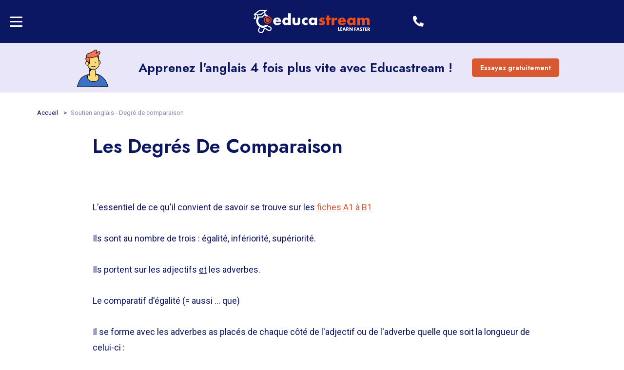

--- FILE ---
content_type: text/html; charset=UTF-8
request_url: https://www.educastream.com/fr/degres-comparaisons-b2
body_size: 24463
content:
<!DOCTYPE html>
<html lang="fr">
<head>
    <meta charset="utf-8" />
    <meta http-equiv="X-UA-Compatible" content="IE=edge" />
    <meta name="viewport" content="width=device-width, initial-scale=1, maximum-scale=5.0 , shrink-to-fit=no" />
    <meta name="csrf-token" content="9o6uIeha7U4ljNnfWQkzg3P7NgTtVFy0tHoSPdbg">
    <title>Degré de comparaison - Grammaire anglaise - Educastream</title>
    <meta name="description" content="">
    <meta name="keywords" content="">
    <meta property="og:title" content="">
    <meta property="og:type" content="website">
    <meta property="og:url" content="https://www.educastream.com/fr/degres-comparaisons-b2">
    <meta property="og:description" content="">
    <meta property="og:image" content="" />
            <meta name="robots" content="index,follow">
                <link rel="canonical" href="https://www.educastream.com/fr/degres-comparaisons-b2"/>
        
    <!-- Favicon -->
    <link rel="shortcut icon" href="/storage/favicon.png" type="image/png">
    
    <link rel="stylesheet" type="text/css" href="/css/all.css?id=bada9d8845b8a82be290" />
    
    <link href="https://cdnjs.cloudflare.com/ajax/libs/fancybox/3.2.5/jquery.fancybox.min.css" rel="stylesheet"> 

    <script type="text/javascript">
    var Ziggy = {
        namedRoutes: {"send.contact_form":{"uri":"{lang}\/form\/contact","methods":["POST"],"domain":null},"send.register_form_step_1":{"uri":"{lang}\/form\/register\/step-1","methods":["POST"],"domain":null},"send.register_form_step_2":{"uri":"{lang}\/form\/register\/step-2","methods":["POST"],"domain":null},"send.register_form_with_rdv":{"uri":"{lang}\/form\/form-with-rdv","methods":["POST"],"domain":null},"send.register_form_without_rdv":{"uri":"{lang}\/form\/form-without-rdv","methods":["POST"],"domain":null},"dates_hours":{"uri":"ajax\/dates_hours","methods":["POST"],"domain":null}},
        baseUrl: 'https://www.educastream.com/',
        baseProtocol: 'https',
        baseDomain: 'www.educastream.com',
        basePort: false,
        defaultParameters: {"lang":"fr"}
    };

    !function(e,t){"object"==typeof exports&&"object"==typeof module?module.exports=t():"function"==typeof define&&define.amd?define("route",[],t):"object"==typeof exports?exports.route=t():e.route=t()}(this,function(){return function(e){var t={};function r(n){if(t[n])return t[n].exports;var o=t[n]={i:n,l:!1,exports:{}};return e[n].call(o.exports,o,o.exports,r),o.l=!0,o.exports}return r.m=e,r.c=t,r.d=function(e,t,n){r.o(e,t)||Object.defineProperty(e,t,{enumerable:!0,get:n})},r.r=function(e){"undefined"!=typeof Symbol&&Symbol.toStringTag&&Object.defineProperty(e,Symbol.toStringTag,{value:"Module"}),Object.defineProperty(e,"__esModule",{value:!0})},r.t=function(e,t){if(1&t&&(e=r(e)),8&t)return e;if(4&t&&"object"==typeof e&&e&&e.__esModule)return e;var n=Object.create(null);if(r.r(n),Object.defineProperty(n,"default",{enumerable:!0,value:e}),2&t&&"string"!=typeof e)for(var o in e)r.d(n,o,function(t){return e[t]}.bind(null,o));return n},r.n=function(e){var t=e&&e.__esModule?function(){return e.default}:function(){return e};return r.d(t,"a",t),t},r.o=function(e,t){return Object.prototype.hasOwnProperty.call(e,t)},r.p="",r(r.s=5)}([function(e,t,r){"use strict";var n=Object.prototype.hasOwnProperty,o=Array.isArray,i=function(){for(var e=[],t=0;t<256;++t)e.push("%"+((t<16?"0":"")+t.toString(16)).toUpperCase());return e}(),a=function(e,t){for(var r=t&&t.plainObjects?Object.create(null):{},n=0;n<e.length;++n)void 0!==e[n]&&(r[n]=e[n]);return r};e.exports={arrayToObject:a,assign:function(e,t){return Object.keys(t).reduce(function(e,r){return e[r]=t[r],e},e)},combine:function(e,t){return[].concat(e,t)},compact:function(e){for(var t=[{obj:{o:e},prop:"o"}],r=[],n=0;n<t.length;++n)for(var i=t[n],a=i.obj[i.prop],u=Object.keys(a),c=0;c<u.length;++c){var l=u[c],s=a[l];"object"==typeof s&&null!==s&&-1===r.indexOf(s)&&(t.push({obj:a,prop:l}),r.push(s))}return function(e){for(;e.length>1;){var t=e.pop(),r=t.obj[t.prop];if(o(r)){for(var n=[],i=0;i<r.length;++i)void 0!==r[i]&&n.push(r[i]);t.obj[t.prop]=n}}}(t),e},decode:function(e,t,r){var n=e.replace(/\+/g," ");if("iso-8859-1"===r)return n.replace(/%[0-9a-f]{2}/gi,unescape);try{return decodeURIComponent(n)}catch(e){return n}},encode:function(e,t,r){if(0===e.length)return e;var n=e;if("symbol"==typeof e?n=Symbol.prototype.toString.call(e):"string"!=typeof e&&(n=String(e)),"iso-8859-1"===r)return escape(n).replace(/%u[0-9a-f]{4}/gi,function(e){return"%26%23"+parseInt(e.slice(2),16)+"%3B"});for(var o="",a=0;a<n.length;++a){var u=n.charCodeAt(a);45===u||46===u||95===u||126===u||u>=48&&u<=57||u>=65&&u<=90||u>=97&&u<=122?o+=n.charAt(a):u<128?o+=i[u]:u<2048?o+=i[192|u>>6]+i[128|63&u]:u<55296||u>=57344?o+=i[224|u>>12]+i[128|u>>6&63]+i[128|63&u]:(a+=1,u=65536+((1023&u)<<10|1023&n.charCodeAt(a)),o+=i[240|u>>18]+i[128|u>>12&63]+i[128|u>>6&63]+i[128|63&u])}return o},isBuffer:function(e){return!(!e||"object"!=typeof e||!(e.constructor&&e.constructor.isBuffer&&e.constructor.isBuffer(e)))},isRegExp:function(e){return"[object RegExp]"===Object.prototype.toString.call(e)},merge:function e(t,r,i){if(!r)return t;if("object"!=typeof r){if(o(t))t.push(r);else{if(!t||"object"!=typeof t)return[t,r];(i&&(i.plainObjects||i.allowPrototypes)||!n.call(Object.prototype,r))&&(t[r]=!0)}return t}if(!t||"object"!=typeof t)return[t].concat(r);var u=t;return o(t)&&!o(r)&&(u=a(t,i)),o(t)&&o(r)?(r.forEach(function(r,o){if(n.call(t,o)){var a=t[o];a&&"object"==typeof a&&r&&"object"==typeof r?t[o]=e(a,r,i):t.push(r)}else t[o]=r}),t):Object.keys(r).reduce(function(t,o){var a=r[o];return n.call(t,o)?t[o]=e(t[o],a,i):t[o]=a,t},u)}}},function(e,t,r){"use strict";var n=String.prototype.replace,o=/%20/g,i=r(0),a={RFC1738:"RFC1738",RFC3986:"RFC3986"};e.exports=i.assign({default:a.RFC3986,formatters:{RFC1738:function(e){return n.call(e,o,"+")},RFC3986:function(e){return String(e)}}},a)},function(e,t,r){"use strict";var n=r(3),o=r(4),i=r(1);e.exports={formats:i,parse:o,stringify:n}},function(e,t,r){"use strict";var n=r(0),o=r(1),i=Object.prototype.hasOwnProperty,a={brackets:function(e){return e+"[]"},comma:"comma",indices:function(e,t){return e+"["+t+"]"},repeat:function(e){return e}},u=Array.isArray,c=Array.prototype.push,l=function(e,t){c.apply(e,u(t)?t:[t])},s=Date.prototype.toISOString,f=o.default,p={addQueryPrefix:!1,allowDots:!1,charset:"utf-8",charsetSentinel:!1,delimiter:"&",encode:!0,encoder:n.encode,encodeValuesOnly:!1,format:f,formatter:o.formatters[f],indices:!1,serializeDate:function(e){return s.call(e)},skipNulls:!1,strictNullHandling:!1},d=function e(t,r,o,i,a,c,s,f,d,y,h,m,b){var g,v=t;if("function"==typeof s?v=s(r,v):v instanceof Date?v=y(v):"comma"===o&&u(v)&&(v=v.join(",")),null===v){if(i)return c&&!m?c(r,p.encoder,b):r;v=""}if("string"==typeof(g=v)||"number"==typeof g||"boolean"==typeof g||"symbol"==typeof g||"bigint"==typeof g||n.isBuffer(v))return c?[h(m?r:c(r,p.encoder,b))+"="+h(c(v,p.encoder,b))]:[h(r)+"="+h(String(v))];var O,w=[];if(void 0===v)return w;if(u(s))O=s;else{var j=Object.keys(v);O=f?j.sort(f):j}for(var P=0;P<O.length;++P){var x=O[P];a&&null===v[x]||(u(v)?l(w,e(v[x],"function"==typeof o?o(r,x):r,o,i,a,c,s,f,d,y,h,m,b)):l(w,e(v[x],r+(d?"."+x:"["+x+"]"),o,i,a,c,s,f,d,y,h,m,b)))}return w};e.exports=function(e,t){var r,n=e,c=function(e){if(!e)return p;if(null!==e.encoder&&void 0!==e.encoder&&"function"!=typeof e.encoder)throw new TypeError("Encoder has to be a function.");var t=e.charset||p.charset;if(void 0!==e.charset&&"utf-8"!==e.charset&&"iso-8859-1"!==e.charset)throw new TypeError("The charset option must be either utf-8, iso-8859-1, or undefined");var r=o.default;if(void 0!==e.format){if(!i.call(o.formatters,e.format))throw new TypeError("Unknown format option provided.");r=e.format}var n=o.formatters[r],a=p.filter;return("function"==typeof e.filter||u(e.filter))&&(a=e.filter),{addQueryPrefix:"boolean"==typeof e.addQueryPrefix?e.addQueryPrefix:p.addQueryPrefix,allowDots:void 0===e.allowDots?p.allowDots:!!e.allowDots,charset:t,charsetSentinel:"boolean"==typeof e.charsetSentinel?e.charsetSentinel:p.charsetSentinel,delimiter:void 0===e.delimiter?p.delimiter:e.delimiter,encode:"boolean"==typeof e.encode?e.encode:p.encode,encoder:"function"==typeof e.encoder?e.encoder:p.encoder,encodeValuesOnly:"boolean"==typeof e.encodeValuesOnly?e.encodeValuesOnly:p.encodeValuesOnly,filter:a,formatter:n,serializeDate:"function"==typeof e.serializeDate?e.serializeDate:p.serializeDate,skipNulls:"boolean"==typeof e.skipNulls?e.skipNulls:p.skipNulls,sort:"function"==typeof e.sort?e.sort:null,strictNullHandling:"boolean"==typeof e.strictNullHandling?e.strictNullHandling:p.strictNullHandling}}(t);"function"==typeof c.filter?n=(0,c.filter)("",n):u(c.filter)&&(r=c.filter);var s,f=[];if("object"!=typeof n||null===n)return"";s=t&&t.arrayFormat in a?t.arrayFormat:t&&"indices"in t?t.indices?"indices":"repeat":"indices";var y=a[s];r||(r=Object.keys(n)),c.sort&&r.sort(c.sort);for(var h=0;h<r.length;++h){var m=r[h];c.skipNulls&&null===n[m]||l(f,d(n[m],m,y,c.strictNullHandling,c.skipNulls,c.encode?c.encoder:null,c.filter,c.sort,c.allowDots,c.serializeDate,c.formatter,c.encodeValuesOnly,c.charset))}var b=f.join(c.delimiter),g=!0===c.addQueryPrefix?"?":"";return c.charsetSentinel&&("iso-8859-1"===c.charset?g+="utf8=%26%2310003%3B&":g+="utf8=%E2%9C%93&"),b.length>0?g+b:""}},function(e,t,r){"use strict";var n=r(0),o=Object.prototype.hasOwnProperty,i={allowDots:!1,allowPrototypes:!1,arrayLimit:20,charset:"utf-8",charsetSentinel:!1,comma:!1,decoder:n.decode,delimiter:"&",depth:5,ignoreQueryPrefix:!1,interpretNumericEntities:!1,parameterLimit:1e3,parseArrays:!0,plainObjects:!1,strictNullHandling:!1},a=function(e){return e.replace(/&#(\d+);/g,function(e,t){return String.fromCharCode(parseInt(t,10))})},u=function(e,t,r){if(e){var n=r.allowDots?e.replace(/\.([^.[]+)/g,"[$1]"):e,i=/(\[[^[\]]*])/g,a=r.depth>0&&/(\[[^[\]]*])/.exec(n),u=a?n.slice(0,a.index):n,c=[];if(u){if(!r.plainObjects&&o.call(Object.prototype,u)&&!r.allowPrototypes)return;c.push(u)}for(var l=0;r.depth>0&&null!==(a=i.exec(n))&&l<r.depth;){if(l+=1,!r.plainObjects&&o.call(Object.prototype,a[1].slice(1,-1))&&!r.allowPrototypes)return;c.push(a[1])}return a&&c.push("["+n.slice(a.index)+"]"),function(e,t,r){for(var n=t,o=e.length-1;o>=0;--o){var i,a=e[o];if("[]"===a&&r.parseArrays)i=[].concat(n);else{i=r.plainObjects?Object.create(null):{};var u="["===a.charAt(0)&&"]"===a.charAt(a.length-1)?a.slice(1,-1):a,c=parseInt(u,10);r.parseArrays||""!==u?!isNaN(c)&&a!==u&&String(c)===u&&c>=0&&r.parseArrays&&c<=r.arrayLimit?(i=[])[c]=n:i[u]=n:i={0:n}}n=i}return n}(c,t,r)}};e.exports=function(e,t){var r=function(e){if(!e)return i;if(null!==e.decoder&&void 0!==e.decoder&&"function"!=typeof e.decoder)throw new TypeError("Decoder has to be a function.");if(void 0!==e.charset&&"utf-8"!==e.charset&&"iso-8859-1"!==e.charset)throw new Error("The charset option must be either utf-8, iso-8859-1, or undefined");var t=void 0===e.charset?i.charset:e.charset;return{allowDots:void 0===e.allowDots?i.allowDots:!!e.allowDots,allowPrototypes:"boolean"==typeof e.allowPrototypes?e.allowPrototypes:i.allowPrototypes,arrayLimit:"number"==typeof e.arrayLimit?e.arrayLimit:i.arrayLimit,charset:t,charsetSentinel:"boolean"==typeof e.charsetSentinel?e.charsetSentinel:i.charsetSentinel,comma:"boolean"==typeof e.comma?e.comma:i.comma,decoder:"function"==typeof e.decoder?e.decoder:i.decoder,delimiter:"string"==typeof e.delimiter||n.isRegExp(e.delimiter)?e.delimiter:i.delimiter,depth:"number"==typeof e.depth||!1===e.depth?+e.depth:i.depth,ignoreQueryPrefix:!0===e.ignoreQueryPrefix,interpretNumericEntities:"boolean"==typeof e.interpretNumericEntities?e.interpretNumericEntities:i.interpretNumericEntities,parameterLimit:"number"==typeof e.parameterLimit?e.parameterLimit:i.parameterLimit,parseArrays:!1!==e.parseArrays,plainObjects:"boolean"==typeof e.plainObjects?e.plainObjects:i.plainObjects,strictNullHandling:"boolean"==typeof e.strictNullHandling?e.strictNullHandling:i.strictNullHandling}}(t);if(""===e||null==e)return r.plainObjects?Object.create(null):{};for(var c="string"==typeof e?function(e,t){var r,u={},c=t.ignoreQueryPrefix?e.replace(/^\?/,""):e,l=t.parameterLimit===1/0?void 0:t.parameterLimit,s=c.split(t.delimiter,l),f=-1,p=t.charset;if(t.charsetSentinel)for(r=0;r<s.length;++r)0===s[r].indexOf("utf8=")&&("utf8=%E2%9C%93"===s[r]?p="utf-8":"utf8=%26%2310003%3B"===s[r]&&(p="iso-8859-1"),f=r,r=s.length);for(r=0;r<s.length;++r)if(r!==f){var d,y,h=s[r],m=h.indexOf("]="),b=-1===m?h.indexOf("="):m+1;-1===b?(d=t.decoder(h,i.decoder,p),y=t.strictNullHandling?null:""):(d=t.decoder(h.slice(0,b),i.decoder,p),y=t.decoder(h.slice(b+1),i.decoder,p)),y&&t.interpretNumericEntities&&"iso-8859-1"===p&&(y=a(y)),y&&t.comma&&y.indexOf(",")>-1&&(y=y.split(",")),o.call(u,d)?u[d]=n.combine(u[d],y):u[d]=y}return u}(e,r):e,l=r.plainObjects?Object.create(null):{},s=Object.keys(c),f=0;f<s.length;++f){var p=s[f],d=u(p,c[p],r);l=n.merge(l,d,r)}return n.compact(l)}},function(e,t,r){"use strict";function n(e,t){for(var r=0;r<t.length;r++){var n=t[r];n.enumerable=n.enumerable||!1,n.configurable=!0,"value"in n&&(n.writable=!0),Object.defineProperty(e,n.key,n)}}r.r(t);var o=function(){function e(t,r,n){if(function(e,t){if(!(e instanceof t))throw new TypeError("Cannot call a class as a function")}(this,e),this.name=t,this.ziggy=n,this.route=this.ziggy.namedRoutes[this.name],void 0===this.name)throw new Error("Ziggy Error: You must provide a route name");if(void 0===this.route)throw new Error("Ziggy Error: route '".concat(this.name,"' is not found in the route list"));this.absolute=void 0===r||r,this.domain=this.setDomain(),this.path=this.route.uri.replace(/^\//,"")}var t,r;return t=e,(r=[{key:"setDomain",value:function(){if(!this.absolute)return"/";if(!this.route.domain)return this.ziggy.baseUrl.replace(/\/?$/,"/");var e=(this.route.domain||this.ziggy.baseDomain).replace(/\/+$/,"");return this.ziggy.basePort&&e.replace(/\/+$/,"")===this.ziggy.baseDomain.replace(/\/+$/,"")&&(e=this.ziggy.baseDomain+":"+this.ziggy.basePort),this.ziggy.baseProtocol+"://"+e+"/"}},{key:"construct",value:function(){return this.domain+this.path}}])&&n(t.prototype,r),e}(),i=r(2);function a(){return(a=Object.assign||function(e){for(var t=1;t<arguments.length;t++){var r=arguments[t];for(var n in r)Object.prototype.hasOwnProperty.call(r,n)&&(e[n]=r[n])}return e}).apply(this,arguments)}function u(e){return(u="function"==typeof Symbol&&"symbol"==typeof Symbol.iterator?function(e){return typeof e}:function(e){return e&&"function"==typeof Symbol&&e.constructor===Symbol&&e!==Symbol.prototype?"symbol":typeof e})(e)}function c(e,t){for(var r=0;r<t.length;r++){var n=t[r];n.enumerable=n.enumerable||!1,n.configurable=!0,"value"in n&&(n.writable=!0),Object.defineProperty(e,n.key,n)}}function l(e){var t="function"==typeof Map?new Map:void 0;return(l=function(e){if(null===e||(r=e,-1===Function.toString.call(r).indexOf("[native code]")))return e;var r;if("function"!=typeof e)throw new TypeError("Super expression must either be null or a function");if(void 0!==t){if(t.has(e))return t.get(e);t.set(e,n)}function n(){return function(e,t,r){return(function(){if("undefined"==typeof Reflect||!Reflect.construct)return!1;if(Reflect.construct.sham)return!1;if("function"==typeof Proxy)return!0;try{return Date.prototype.toString.call(Reflect.construct(Date,[],function(){})),!0}catch(e){return!1}}()?Reflect.construct:function(e,t,r){var n=[null];n.push.apply(n,t);var o=new(Function.bind.apply(e,n));return r&&s(o,r.prototype),o}).apply(null,arguments)}(e,arguments,f(this).constructor)}return n.prototype=Object.create(e.prototype,{constructor:{value:n,enumerable:!1,writable:!0,configurable:!0}}),s(n,e)})(e)}function s(e,t){return(s=Object.setPrototypeOf||function(e,t){return e.__proto__=t,e})(e,t)}function f(e){return(f=Object.setPrototypeOf?Object.getPrototypeOf:function(e){return e.__proto__||Object.getPrototypeOf(e)})(e)}r.d(t,"default",function(){return d});var p=function(e){function t(e,r,n){var i,a=arguments.length>3&&void 0!==arguments[3]?arguments[3]:null;return function(e,t){if(!(e instanceof t))throw new TypeError("Cannot call a class as a function")}(this,t),(i=function(e,t){return!t||"object"!==u(t)&&"function"!=typeof t?function(e){if(void 0===e)throw new ReferenceError("this hasn't been initialised - super() hasn't been called");return e}(e):t}(this,f(t).call(this))).name=e,i.absolute=n,i.ziggy=a||Ziggy,i.urlBuilder=i.name?new o(e,n,i.ziggy):null,i.template=i.urlBuilder?i.urlBuilder.construct():"",i.urlParams=i.normalizeParams(r),i.queryParams={},i.hydrated="",i}var r,n;return function(e,t){if("function"!=typeof t&&null!==t)throw new TypeError("Super expression must either be null or a function");e.prototype=Object.create(t&&t.prototype,{constructor:{value:e,writable:!0,configurable:!0}}),t&&s(e,t)}(t,l(String)),r=t,(n=[{key:"normalizeParams",value:function(e){return void 0===e?{}:((e="object"!==u(e)?[e]:e).hasOwnProperty("id")&&-1==this.template.indexOf("{id}")&&(e=[e.id]),this.numericParamIndices=Array.isArray(e),a({},e))}},{key:"with",value:function(e){return this.urlParams=this.normalizeParams(e),this}},{key:"withQuery",value:function(e){return a(this.queryParams,e),this}},{key:"hydrateUrl",value:function(){var e=this;if(this.hydrated)return this.hydrated;var t=this.template.replace(/{([^}]+)}/gi,function(t,r){var n,o,i=e.trimParam(t);if(e.ziggy.defaultParameters.hasOwnProperty(i)&&(n=e.ziggy.defaultParameters[i]),n&&!e.urlParams[i])return delete e.urlParams[i],n;if(e.numericParamIndices?(e.urlParams=Object.values(e.urlParams),o=e.urlParams.shift()):(o=e.urlParams[i],delete e.urlParams[i]),void 0===o){if(-1===t.indexOf("?"))throw new Error("Ziggy Error: '"+i+"' key is required for route '"+e.name+"'");return""}return o.id?encodeURIComponent(o.id):encodeURIComponent(o)});return null!=this.urlBuilder&&""!==this.urlBuilder.path&&(t=t.replace(/\/+$/,"")),this.hydrated=t,this.hydrated}},{key:"matchUrl",value:function(){var e=window.location.hostname+(window.location.port?":"+window.location.port:"")+window.location.pathname,t=this.template.replace(/(\/\{[^\}]*\?\})/g,"/").replace(/(\{[^\}]*\})/gi,"[^/?]+").replace(/\/?$/,"").split("://")[1],r=this.template.replace(/(\{[^\}]*\})/gi,"[^/?]+").split("://")[1],n=e.replace(/\/?$/,"/"),o=new RegExp("^"+r+"/$").test(n),i=new RegExp("^"+t+"/$").test(n);return o||i}},{key:"constructQuery",value:function(){if(0===Object.keys(this.queryParams).length&&0===Object.keys(this.urlParams).length)return"";var e=a(this.urlParams,this.queryParams);return Object(i.stringify)(e,{encodeValuesOnly:!0,skipNulls:!0,addQueryPrefix:!0,arrayFormat:"indices"})}},{key:"current",value:function(){var e=this,r=arguments.length>0&&void 0!==arguments[0]?arguments[0]:null,n=Object.keys(this.ziggy.namedRoutes),o=n.filter(function(r){return-1!==e.ziggy.namedRoutes[r].methods.indexOf("GET")&&new t(r,void 0,void 0,e.ziggy).matchUrl()})[0];if(r){var i=new RegExp("^"+r.replace("*",".*").replace(".",".")+"$","i");return i.test(o)}return o}},{key:"check",value:function(e){return Object.keys(this.ziggy.namedRoutes).includes(e)}},{key:"extractParams",value:function(e,t,r){var n=this,o=e.split(r);return t.split(r).reduce(function(e,t,r){return 0===t.indexOf("{")&&-1!==t.indexOf("}")&&o[r]?a(e,(i={},u=n.trimParam(t),c=o[r],u in i?Object.defineProperty(i,u,{value:c,enumerable:!0,configurable:!0,writable:!0}):i[u]=c,i)):e;var i,u,c},{})}},{key:"parse",value:function(){this.return=this.hydrateUrl()+this.constructQuery()}},{key:"url",value:function(){return this.parse(),this.return}},{key:"toString",value:function(){return this.url()}},{key:"trimParam",value:function(e){return e.replace(/{|}|\?/g,"")}},{key:"valueOf",value:function(){return this.url()}},{key:"params",get:function(){var e=this.ziggy.namedRoutes[this.current()];return a(this.extractParams(window.location.hostname,e.domain||"","."),this.extractParams(window.location.pathname.slice(1),e.uri,"/"))}}])&&c(r.prototype,n),t}();function d(e,t,r,n){return new p(e,t,r,n)}}]).default});
</script>    
    <script>window.dataLayer = window.dataLayer || [];</script>
    <script>dataLayer.push({ "event": "datalayer_ready_ea", "univers_site": "contenu_anglais" });</script>
    
    <script async src="https://www.googleoptimize.com/optimize.js?id=OPT-TXL9J2J"></script>
    
    <!-- Google Tag Manager -->
    <script>(function(w,d,s,l,i){w[l]=w[l]||[];w[l].push({'gtm.start':
    new Date().getTime(),event:'gtm.js'});var f=d.getElementsByTagName(s)[0],
    j=d.createElement(s),dl=l!='dataLayer'?'&l='+l:'';j.async=true;j.src='https://data.educastream.com/datav2?id='+i+dl;f.parentNode.insertBefore(j,f);
    })(window,document,'script','dataLayer','xxxxxx');</script>
    <!-- End Google Tag Manager -->
    
    
    <script type="text/javascript">window.$crisp=[];window.CRISP_WEBSITE_ID="1e51037a-dbe2-4811-ba7c-eb2384ed7721";(function(){d=document;s=d.createElement("script");s.src="https://client.crisp.chat/l.js";s.async=1;d.getElementsByTagName("head")[0].appendChild(s);})();</script>
    
    </head>
<body data-body>
     <!-- Google Tag Manager (noscript) -->
	<noscript><iframe src="https://www.googletagmanager.com/ns.html?id=GTM-W9QT3PJ" height="0" width="0" style="display:none;visibility:hidden"></iframe></noscript>
    <!-- End Google Tag Manager (noscript) -->
    
    <div id="app">
        <header class="header background--dark ">
    <div class="header__menu">
                    <div id="header-menu-trigger" class="hamburger-lines">
                <span class="lines line1"></span>
                <span class="lines line2"></span>
                <span class="lines line3"></span>
            </div>
            </div>

    <div class="header__logo">
                    <a href="https://www.educastream.com/fr">
                <img src="https://www.educastream.com/storage/logo_blanc_text.svg" width="240" height="48" alt="logo"/>
            </a>
            </div>

    <div class="header__controls">
                                	<a href="https://lms.educastream.com/" class="header__controls__phone__text header_space_client"><i class="fas fa-user"></i>&nbsp;&nbsp;Espace Client</a>
            
            	<div class="header__controls__cta">
                    <a href="https://lms.educastream.com/" class="button button--bordered">
                        Espace Client
                    </a>
                </div>
                        
                            <div class="header__controls__phone">
                    <a href="tel:0175850355" class="header__controls__phone__icon">
                        <i class="fas fa-phone-alt"></i>
                    </a>
                    <a href="tel:0175850355" class="header__controls__phone__text">
                        01 75 85 03 55
                    </a>
                </div>
                
                <a href="tel:0175850355" class="button button--bordered">
                    <i class="fas fa-phone-alt"></i> 01 75 85 03 55
                </a>
            
                            <a href="/fr/inscription" class="button button--primary">
                     Bilan offert                 </a>
                        </div>
</header>

    <div id="side-menu" class="side-menu">
        <nav>
            <div class="side-menu__controls">
                                    <a href="https://lms.educastream.com/" class="button button--bordered">
                        Espace Client
                    </a>
                                                    <a href="/fr/inscription" class="button button--primary">
                        Bilan offert
                    </a>
                            </div>
            
            <h5 data-submenu-trigger-mobile-only aria-hidden="true">Menu header</h5>

<ul>
                                        
        
        
                                    <li class="dropdown-menu-container" data-burgermenu-trigger>
                    <span>Formations CPF : Salarié / indépendant</span>
                    <ul class="dropdown-menu">
                                                                                                                                            
                            <li>
        <a class=" " href="/fr/formations-cpf-pour-salarie/formation-cpf-anglais-pour-salarie"> Formation d&#039;anglais</a>
    </li>
                                                                                                                                            
                            <li>
        <a class=" " href="/fr/formations-cpf-pour-salarie/formation-cpf-francais-pour-salarie"> Formation de français</a>
    </li>
                                                                                                                                            
                            <li>
        <a class=" " href="/fr/formations-cpf-pour-salarie/formation-cpf-espagnol-pour-salarie"> Formation d&#039;espagnol</a>
    </li>
                                                                                                                                            
                            <li>
        <a class=" " href="/fr/formations-cpf-pour-salarie/formation-cpf-allemand-pour-salarie"> Formation d&#039;allemand</a>
    </li>
                                                                                                                                            
                            <li>
        <a class=" " href="/fr/formations-cpf-pour-salarie/formation-cpf-italien-pour-salarie"> Formation d&#039;italien</a>
    </li>
                                                                                                                                            
                            <li>
        <a class=" " href="/fr/formations-cpf-pour-salarie"> Toutes nos formations pour salarié</a>
    </li>
                                            </ul>
                </li>
                    
                                                
        
        
                                    <li class="dropdown-menu-container" data-burgermenu-trigger>
                    <span>Formations CPF/AIF : Demandeur d&#039;emploi</span>
                    <ul class="dropdown-menu">
                                                                                                                                            
                            <li>
        <a class=" " href="/fr/formations-pour-demandeur-emploi/formation-anglais-pour-demandeur-emploi"> Formation d&#039;anglais</a>
    </li>
                                                                                                                                            
                            <li>
        <a class=" " href="/fr/formations-pour-demandeur-emploi/formation-francais-pour-demandeur-emploi"> Formation de français</a>
    </li>
                                                                                                                                            
                            <li>
        <a class=" " href="/fr/formations-pour-demandeur-emploi/formation-espagnol-pour-demandeur-emploi"> Formation d&#039;espagnol</a>
    </li>
                                                                                                                                            
                            <li>
        <a class=" " href="/fr/formations-pour-demandeur-emploi/formation-allemand-pour-demandeur-emploi"> Formation d&#039;allemand</a>
    </li>
                                                                                                                                            
                            <li>
        <a class=" " href="/fr/formations-pour-demandeur-emploi/formation-italien-pour-demandeur-emploi"> Formation d&#039;italien</a>
    </li>
                                                                                                                                            
                            <li>
        <a class=" " href="/fr/formations-pour-demandeur-emploi"> Toutes nos formations pour demandeur d&#039;emploi</a>
    </li>
                                            </ul>
                </li>
                    
                                                
        
        
                                    <li class="dropdown-menu-container" data-burgermenu-trigger>
                    <span>Formations professionnelles : Entreprise</span>
                    <ul class="dropdown-menu">
                                                                                                                                            
                            <li>
        <a class=" " href="/fr/formations-pour-entreprise/formation-anglais-pour-entreprise"> Formation d&#039;anglais</a>
    </li>
                                                                                                                                            
                            <li>
        <a class=" " href="/fr/formations-pour-entreprise/formation-francais-pour-entreprise"> Formation de français</a>
    </li>
                                            </ul>
                </li>
                    
                                                
        
        
                                    <li class="dropdown-menu-container" data-burgermenu-trigger>
                    <span>Soutien scolaire : Enfant à Etudiant</span>
                    <ul class="dropdown-menu">
                                                                                                                                            
                            <li>
        <a class=" " href="/fr/soutien-scolaire/soutien-scolaire-cours-anglais"> Cours d&#039;anglais</a>
    </li>
                                                                                                                                            
                            <li>
        <a class=" " href="/fr/soutien-scolaire/soutien-scolaire-cours-mathematiques"> Cours de mathématiques</a>
    </li>
                                            </ul>
                </li>
                    
                                                
        
        
                                    <li class="dropdown-menu-container" data-burgermenu-trigger>
                    <span>Cours en classe : Etablissement scolaire</span>
                    <ul class="dropdown-menu">
                                                                                                                                            
                            <li>
        <a class=" " href="/fr/cours-en-classe-pour-etablissement-scolaire/cours-en-classe-anglais-pour-primaire"> Anglais niveau primaire</a>
    </li>
                                                                                                                                            
                            <li>
        <a class=" " href="/fr/cours-en-classe-pour-etablissement-scolaire/cours-en-classe-anglais-pour-college"> Anglais niveau collège</a>
    </li>
                                                                                                                                            
                            <li>
        <a class=" " href="/fr/cours-en-classe-pour-etablissement-scolaire/cours-en-classe-anglais-pour-lycee"> Anglais niveau lycée</a>
    </li>
                                                                                                                                            
                            <li>
        <a class=" " href="/fr/cours-en-classe-pour-etablissement-scolaire/cours-en-classe-anglais-pour-superieur"> Anglais niveau supérieur</a>
    </li>
                                            </ul>
                </li>
                    
            </ul>
            
            <div class="side-menu__controls desktop">
                                    <a href="https://lms.educastream.com/" class="button button--bordered">
                        Espace Client
                    </a>
                                                    <a href="/fr/inscription" class="button button--primary">
                        Bilan offert
                    </a>
                            </div>
            
            <span id="header-menu-shadow"></span>
        </nav>
    </div>
		<div class="main_wrap" id="">
            
                        <section class="redirect-header background--colored">
                    <div
                class="redirect-header__illustration"
                style='background-image: url(https://www.educastream.com/storage/illustrations%2Fillustrations%20content%2Fillustration-articles-soutien-scolaire-personnage-bloc1.svg);'>
            </div>
                <div class="redirect-header__content">
            <h3>Apprenez l'anglais 4 fois plus vite avec Educastream !</h3>
                                                <div>
                        <a class="button button--compact button--primary"
                           href="https://www.educastream.com/fr/inscription">
                            Essayez gratuitement
                        </a>
                    </div>
                                    </div>
    </section>
                                <ul class="breadcrumb">
                        
    <li>
            <a href="/fr">
            Accueil
        </a>
    </li>
                                    <li>Soutien anglais - Degré de comparaison</li>
            </ul>                                <section class="container background--bordered">
        <div class='soutien-scolaire lesson anglais'><div class="text">
                        

                        

                        <h1>
                            Les degrés de comparaison
                        </h1>

                        <p> </p>

                        <p>
                            L'essentiel de ce qu'il convient de savoir se trouve sur les <a href="/fr/grammaire-anglaise">fiches A1 à B1</a>
                        </p>

                        <p> </p>

                        <p>
                            Ils sont au nombre de trois : égalité, infériorité, supériorité.
                        </p>

                        <p> </p>

                        <p>
                            Ils portent sur les adjectifs <u>et</u> les adverbes.
                        </p>

                        <p> </p>

                        <p>
                            Le comparatif d'égalité (= aussi … que)
                        </p>

                        <p> </p>

                        <p>
                            Il se forme avec les adverbes as placés de chaque côté de l'adjectif ou de l'adverbe quelle que soit la longueur de celui-ci :
                        </p>

                        <p> </p>

                        <p>
                            ● <i style="color:#d85931;">John is <u>as</u> intelligent <u>as</u> his twin-sister.</i> (= Jean est aussi intelligent que sa soeur jumelle.)
                        </p>
                        <p>
                            ● <i style="color:#d85931;">And he drives <u>as</u> fast <u>as</u> she does.</i> (= Et il conduit aussi vite qu'elle.)
                        </p>

                        <p> </p>

                        <p>
                            Le comparatif d'infériorité (= pas aussi … que; moins … que)
                        </p>

                        <p> </p>

                        <p>
                            <strong>1.</strong> Un comparatif d'égalité négatif devient ipso facto un comparatif d'infériorité :
                        </p>

                        <p> </p>

                        <p>
                            ● <i style="color:#d85931;">John is not <u>as</u> intelligent <u>as</u> his twin-sister.</i> (= Jean n'est pas aussi intelligent que sa soeur jumelle.)
                        </p>
                        <p>
                            ● <i style="color:#d85931;">And he does<u>n't</u> work <u>as</u> hard <u>as</u> she does either.</i> (= Et il ne travaille pas aussi dur qu'elle non plus.)
                        </p>

                        <p> </p>

                        <p>
                            <strong>2.</strong> Le comparatif d'infériorité proprement dit se forme avec les adverbes <u>less</u> et <u>than</u> placés de part et d'autre de l'adjectif ou de l'adverbe objets de la comparaison quelle qu'en soit la "longueur".
                        </p>

                        <p> </p>

                        <p>
                            ● <i style="color:#d85931;">John is <u>less</u> intelligent <u>than</u> his twin-sister.</i> (= Jean est moins intelligent que sa soeur jumelle.)
                        </p>

                        <p> </p>

                        <p>
                            Sans être agrammaticale une tournure comme :
                        </p>

                        <p> </p>

                        <p>
                            ● <i style="color:#d85931;">John works less hard than his sister </i>restera plutôt rare. On préfèrera :
                        </p>
                        <p>
                            ● <i style="color:#d85931;">John works less than his sister<sup>1</sup>. </i> Ou : <i style="color:#d85931;">John does not work as hard as his sister.</i>
                        </p>

                        <p> </p>

                        <p>
                            Le comparatif de supériorité (= plus … que)
                        </p>

                        <p> </p>

                        <p>
                            C'est ici que la distinction est faite entre adjectifs (ou adverbes) longs et courts.
                        </p>

                        <p> </p>

                        <p>
                            Cette distinction n'est toutefois pas absolue, comme on va le voir ci-dessous.
                        </p>

                        <p> </p>

                        <h4>
                            <span>1. Adjectifs et adverbes "courts"</span>
                        </h4>

                        <p> </p>

                        <p>
                            Les adjectifs d'une syllabe sont tous considérés comme "courts". Mais attention, la notion de syllabe en anglais n'est pas la même qu'en français :
                            <i>white</i> [wait] est un adjectif d'une syllabe en anglais, "blanche" en français (bien que ne contenant qu'un son) contient deux syllabes. Cette notion de longueur est donc avant tout un problème phonologique et non graphique.
                        </p>

                        <p> </p>

                        <p>
                            Leur comparatif se forme en ajoutant le suffixe <i>–er</i> au mot et son complément est introduit par l'adverbe <i>than</i>.
                        </p>

                        <p> </p>

                        <p>
                            ● <i style="color:#d85931;">Linda is smart<u>er than</u> her twin-brother</i> (= Linda est plus intelligente que son frère jumeau).
                        </p>

                        <p> </p>

                        <p>
                            Les adjectifs et adverbes de deux syllabes sont considérés comme courts s'ils sont terminés par :
                        </p>

                        <p> </p>

                        <p>
                            ● <i style="color:#d85931;">-y :       pretty <span style="font-family: Wingdings"><span>-&gt;</span></span> prettier</i>
                        </p>
                        <p>
                            ● <i style="color:#d85931;">-er :     clever <span style="font-family: Wingdings"><span>-&gt;</span></span> cleverer (mais aussi more clever)</i>
                        </p>
                        <p>
                            ● <i style="color:#d85931;">-ow : shallow <span style="font-family: Wingdings"><span>-&gt;</span></span> shallower</i>
                        </p>
                        <p>
                            ● <i style="color:#d85931;">-ow : shallow <span style="font-family: Wingdings"><span>-&gt;</span></span> shallower</i>
                        </p>
                        <p>
                            ● <i style="color:#d85931;">-le : gentle <span style="font-family: Wingdings"><span>-&gt;</span></span> gentler</i>
                        </p>

                        <p> </p>

                        <p>
                            Mais cette "règle" n'est pas toujours scrupuleusement respectée :
                        </p>

                        <p> </p>

                        <p>
                            ● <i style="color:#d85931;">The meeting ended on a more gentle note.</i> (= La réunion s'est terminée sur un ton plus apaisé.)
                        </p>

                        <p> </p>

                        <p>
                            <b>Doublement de la consonne finale.</b>
                        </p>

                        <p> </p>

                        <p>
                            Comme pour les suffixes ajoutés aux verbes (-ed; -ing) il faut réunir trois conditions pour pouvoir doubler la consonne finale d'un adjectif au comparatif de supériorité :
                        </p>

                        <p> </p>

                        <p>
                            - la consonne doit être seule, c'est à dire non précédée d'une autre consonne ; <br> - elle doit suivre une voyelle brève (ce qui exclut les voyelles longues, les diphtongues et les triphtongues) ; <br> - enfin, la consonne
                            doit faire partie de la syllabe accentuée du mot.
                        </p>

                        <p>
                            On voit que ces conditions limitent le doublement de la consonne finale aux adjectifs (et adverbes) courts : <i>bigger, thinner mais thicker, quicker, quieter, deeper, etc…</i>
                        </p>

                        <p> </p>

                        <h4>
                            <span>
                                2. Adjectifs (ou adverbes) "longs"</span>
                        </h4>

                        <p> </p>

                        <p>
                            Ce sont ceux qui traditionnellement comptent plus de deux syllabes.
                        </p>

                        <p> </p>

                        <p>
                            Le comparatif dans ce cas se forme à l'aide de l'adverbe more placé devant l'adjectif et son complément, quand il est mentionné, est introduit par l'adverbe than.
                        </p>
                        <p>
                            • <i style="color:#d85931;"> Linda is more intelligent than her twin-brother.</i>
                        </p>
                        <p>
                            Mais les exceptions sont nombreuses parfois pour de simples raisons de style ou d'euphonie :
                        </p>
                        <p>
                            • <i style="color:#d85931;">How do you feel now? </i>- More free than I've ever felt before. (= Comment vous sentez-vous maintenant? – Plus libre que je ne l'ai(e) jamais été.)
                        </p>

                        <p> </p>

                        <p>
                            Le comparatif de supériorité des adjectifs composés se forme tantôt avec le suffixe –er, tantôt avec more :
                        </p>
                        <p>
                            • <i style="color:#d85931;">Jenny is better-read than her twin brother.</i> (= Jenny est plus cultivée que son frère jumeau.)
                        </p>
                        <p>
                            • <i style="color:#d85931;">She is more hard-working too.</i> (= C'est aussi une plus grosse travailleuse.)
                        </p>

                        <p> </p>

                        <h4>
                            <span>3. Double comparatif</span>
                        </h4>

                        <p> </p>

                        <p>
                            Infériorité : de moins en moins
                        </p>

                        <p>
                            Quelle que soit la longueur de l'adjectif ou de l'adverbe on se sert de l'expression less and less :
                        </p>
                        <p>
                            • <i style="color:#d85931;">I just realised that with age, I was getting less and less attentive when driving.</i> (= Je viens de réaliser qu'avec l'âge je devenais de moins en moins attentif au volant.)
                        </p>
                        <p>
                            Supériorité : de plus en plus
                        </p>
                        <p>
                            On reprend ici la distinction entre adjectifs (ou adverbes) courts et longs :
                        </p>
                        <p>
                            • C'est pour cela que je conduis de plus en plus lentement. (= <i>That's why I drive slower and slower.</i>) ? on dira plutôt cela que less and less fast pour traduire "de moins en moins vite'.
                        </p>
                        <p>
                            <i style="color:#d85931;">Making both ends meet is getting more and more difficult.</i> (= Il devient de plus en plus difficile de joindre les deux bouts.)
                        </p>

                        <p> </p>

                        <h4>
                            <span>4. Accroissement parallèle (<a href="/fr/exprimer-la-quantite-b1">voir aussi la fiche sur les quantifieurs</a>)</span>
                        </h4>

                        <p> </p>

                        <p>
                            Nous utiliserons les symboles suivants :
                        </p>
                        <p>
                            • - pour l'idée de croissance parallèle plus… et plus…
                        </p>
                        <p>
                            • - pour l'idée de décroissance parallèle moins … et moins…
                        </p>
                        <p>
                            • - pour l'idée de croissance et de décroissance simultanées plus… et moins…
                        </p>
                        <p>
                            • - pour l'idée de croissance et de décroissance simultanées plus… et moins…
                        </p>
                        <p>
                            • - pour l'idée de décroissance et de croissance simultanées moins… et plus …
                        </p>
                        <p>
                            exemples :
                        </p>
                        <p>
                            • <i style="color:#d85931;">- The older you get the wiser you become.</i> (= Plus on avance dans l'âge plus sage on devient.)
                        </p>
                        <p>
                            • <i style="color:#d85931;">- The more difficult the exercise the more motivated I am.</i> (= Plus l'exercice est difficile et plus motivé je suis.)
                        </p>
                        <p>
                            • <i style="color:#d85931;">- The older Grumps gets the more stubborn he becomes.</i> (= Plus Grandpère vieillit, plus têtu il devient.)
                        </p>

                        <p> </p>

                        <p>
                            • <i style="color:#d85931;">- The less difficult it is the less motivated I am.</i> (= Moins c'est difficile, moins motivé je suis.)
                        </p>
                        <p>
                            • <i style="color:#d85931;">- The slower you drive the less attentive you become.</i> (= Plus vous roulez lentement le moins attentif vous êtes.)
                        </p>
                        <p>
                            • <i style="color:#d85931;">- The more comfortable a car is the less attentive I get.</i> (= Plus une voiture est confortable et moins attentif je suis.)
                        </p>
                        <p>
                            • <i style="color:#d85931;">- The less attentive you get the more dangerous you become.</i> (= Moins vous êtes attentif et plus dangereux vous devenez.)
                        </p>
                        <p>
                            • <i style="color:#d85931;">- The less attentive you get the greater the risk of accident.</i> (= Moins vous êtes attentif plus grand est le risque d'accident.)
                        </p>

                        <p> </p>

                        <h4>
                            <span>II. LES SUPERLATIFS</span>
                        </h4>

                        <p> </p>

                        <p>
                            <b>Ils suivent les principes détaillés plus haut pour les comparatifs :</b>
                        </p>

                        <p> </p>

                        <p>
                            LE SUPERLATIF D'INFERIORITE (= LE / LA / LES MOINS).
                        </p>

                        <p> </p>

                        <p>
                            Il se forme avec l'adverbe the least, quelle que soit la longueur de l'adjectif.
                        </p>
                        <p>
                            • <i style="color:#d85931;">India sells the least expensive car in the world</i> (= C'est l'Inde qui vend la voiture la moins chère du monde).
                        </p>
                        <p>
                            • <i style="color:#d85931;">King Henry VIII was not the least cruel king of England.</i> (= Henri VIII ne fut pas le roi d'Angleterre le moins cruel).
                        </p>
                        <p>
                            • <i style="color:#d85931;">She was not the least angry in the group!</i> (= Ce n'était pas elle la moins furieuse du groupe !)
                        </p>

                        <p> </p>

                        <p>
                            LE SUPERLATIF DE SUPERIORITE (LE / LA / LES PLUS).
                        </p>

                        <p>&amp;nbs;</p>

                        <p>
                            <b>-adjectifs "courts" : on ajoute le suffixe –est à l'adjectif précédé de <i>the</i> :</b>
                        </p>

                        <p> </p>

                        <p>
                            • <i style="color:#d85931;">She is the cutest girl in the class</i> (= C'est elle la fille la plus mignonne de la classe).
                        </p>
                        <p>
                            Ce qui est décrit plus haut concernant les adjectifs se terminant en –y, -er, -le, -ow reste valable au superlatif :
                        </p>
                        <p>
                            • <i style="color:#d85931;">The prettiest, the cleverest, the gentlest, the shallowest.</i>
                        </p>
                        <p>
                            Mais comme pour le comparatif, il existe de nombreux cas où ce principe n'est pas appliqué.
                        </p>

                        <p> </p>

                        <p>
                            <b>-adjectifs "longs" : l'adjectif est précédé de l'adverbe the <i>most</i> :</b>
                        </p>

                        <p>
                            • <i style="color:#d85931;">Sit down here. It's the most comfortable chair in the house.</i> (= Assieds-toi ici. C'est le fauteuil le plus confortable de la maison).
                        </p>
                        <p>
                            Notez que l'ordre des mots n'est pas le même en français et en anglais.
                        </p>

                        <p> </p>

                        <p>
                            Le superlatif de supériorité des adjectifs composés se forme tantôt avec le suffixe –est, tantôt avec the most :
                        </p>

                        <p> </p>

                        <p>
                            • <i style="color:#d85931;">The OALD is the best-selling learner's dictionary.</i> (= Le OALD est le dictionnaire d'EFL le plus vendu.)
                        </p>
                        <p>
                            • <i style="color:#d85931;">It is also the most sought-after.</i> (= C'est également le plus recherché).
                        </p>

                        <p> </p>

                        <p>
                            Comparaison entre deux éléments et superlatif.
                        </p>

                        <p> </p>

                        <p>
                            L'anglais contrairement au français remplace le superlatif par des formes de comparatifs lorsque deux éléments seulement sont comparés :
                        </p>

                        <p>
                            • <i style="color:#d85931;">Jenny is the more intelligent of the two sisters.</i> (= C'est Jenny la plus intelligente des deux sœurs)
                        </p>
                        <p>
                            • <i style="color:#d85931;">Mrs Smith preferred her older daughter.</i> (= Mme Simth préférait la plus âgée de ses deux filles.)
                        </p>

                        <p> </p>

                        <p>
                            <b>Le superlatif dit "absolu" se forme avec l'adverbe <i>very</i> :</b>
                        </p>

                        <p> </p>

                        <p>
                            • <i style="color:#d85931;">John's very courageous.</i> (= Jean est très courageux.)
                        </p>

                        <p> </p>

                        <p>
                            <b>Les compléments de superlatifs</b>
                        </p>

                        <p> </p>

                        <p>
                            <b>Ils ne sont pas tous introduits par la préposition <i>of</i>.</b>
                        </p>

                        <p> </p>

                        <p>
                            • <i style="color:#d85931;">He's the funniest of the whole lot.</i> (= C'est lui le plus comique de toute la bande.)
                        </p>
                        <p>
                            • <i style="color:#d85931;">You can see the tallest/highest building in the world in Dubaï.</i> (= C'est à Dubaï que l'on peut voir le plus haut 'building' du monde.)
                        </p>
                        <p>
                            • <i style="color:#d85931;">It's the highest mountain on earth.</i> (= C'est le plus haut sommet du monde.)
                        </p>

                        <p> </p>

                        <h4>
                            <span>III. CAS "IRREGULIERS"</span>
                        </h4>

                        <p> </p>

                        <p>
                            Un certain nombre d'adjectifs "courts" ainsi que des participes passés courts employés comme adjectifs forment leurs comparatif et superlatif de supériorité comme les adjectifs "longs":
                        </p>
                        <p>
                            <i>•    cross, dead, free, glad, real, right, wrong,…</i> (= fâché, mort, libre, content, réel, juste, faux, … etc).
                        </p>
                        <p>
                            et aussi :
                        </p>

                        <p> </p>

                        <p>
                            • <i style="color:#d85931;">bored, pleased, scared, etc…</i> (= ennuyé, satisfait, effrayé, etc …).
                        </p>

                        <p> </p>

                        <p>
                            Un certain nombre d'adjectifs ou d'adverbes courants ne suivent pas les règles énoncées ci-dessus pour ce qui est des formes de supériorité. Il est indispensable d'en retenir la liste et les formes.
                        </p>
                        <p>
                            • <i style="color:#d85931;">Good / well better  the best:</i>
                        </p>
                        <p>
                            o <i style="color:#d85931;">How are you feeling today –Very well indeed, better than yesterday anyway.</i>
                        </p>
                        <p>
                            o <i style="color:#d85931;">-- Poorly, worse than yesterday in fact.</i>
                        </p>
                        <p>
                            • <i style="color:#d85931;">Bad / badly worse the worst</i>
                        </p>

                        <p> </p>

                        <p>
                            D'autres ont des formes "doublées" dont le sens varie :
                        </p>

                        <p> </p>

                        <p>
                            <i style="color:#d85931;">far ? farther/further ? the farthest / the furthest</i>
                        </p>
                        <p>
                            <i>Further</i> est employé de façon abstraite ou au sens "figuré" ou sous forme d'adverbe :
                        </p>
                        <p>
                            • <i style="color:#d85931;">He decided to let the matter drop and to go no further.</i> (= Il décida d'en rester là et de ne pas pousser la discussion plus loin.)
                        </p>
                        <p>
                            • <i style="color:#d85931;">He thought he had made his point anyway. Further, he didn't wish to antagonise his potential partners.</i> (= Il pensait qu'il s'était clairement fait comprendre de toute façon. De plus, il ne souhaitait
                            pas se mettre à dos ses futurs associés.)
                        </p>

                        <p> </p>

                        <p>
                            <i>late later the lastest</i> <br>    latter the last
                        </p>

                        <p> </p>

                        <p>
                            Ne pas confondre :
                        </p>

                        <p> </p>

                        <p>
                            • <i style="color:#d85931;">She works late and her husband even later. </i>(= Elle travaille tard et son mari encore plus tard.)
                        </p>
                        <p>
                            • <i style="color:#d85931;">I prefer the latter. </i>(= Je préfère le second (élément mentionné).
                        </p>
                        <p>
                            • <i style="color:#d85931;">Have you read her latest novel? </i>(= Avez-vous lu son dernier roman ? ?le plus récent?)
                        </p>
                        <p>
                            • <i style="color:#d85931;">This is the last novel he wrote. </i>(= C'est le dernier roman qu'il écrivit.)
                        </p>

                        <p> </p>

                        <p>
                            <i>old    older   the oldest</i>
                        </p>
                        <p>
                            <i><span style="visibility: hidden;">old</span>   elder2  the eldest</i>
                        </p>
                        <p>
                            La seconde forme est réservée à l'âge à l'intérieur d'une même famille (cf. aîné).
                        </p>
                        <p>
                            • <i style="color:#d85931;">My elder son is an engineer.</i> (= Mon fils aîné est ingénieur. ?Je n'ai que deux fils?)
                        </p>
                        <p>
                            • <i style="color:#d85931;">There are six children in my family and I'm the eldest.</i> (= Il y a six enfants dans ma famille et c'est moi l'aîné(e).
                        </p>

                        <p>
                            Mais :
                        </p>

                        <p> </p>

                        <p>
                            • <i style="color:#d85931;">John's older2 than his brother Peter. 
                        </i></p>

                        <p> </p>

                        <p>
                            • <i style="color:#d85931;">Which is the older of the two buildings?</i> (= Quel est le plus ancien des deux bâtiments ?)
                        </p>
                        <p>
                            • <i style="color:#d85931;">The pyramids are the oldest buildings I know.</i> (= Les pyramides sont les plus vieilles constructions que je connais(se).)
                        </p>
                        <p>
                            <b>Notez que certains adverbes deviennent des adjectifs quand ils prennent une forme de comparatif de supériorité : <i>up</i>  <i>upper</i></b>
                        </p>
                        <p>
                            • <i style="color:#d85931;">They belong to the upper class.</i> (= Ils appartiennent à la classe supérieure.)
                        </p>

                        <p> </p>

                        <p>
                            Notez aussi que, comme en français, le sémantisme (sens) de certains adjectifs interdit leur mise à une forme quelconque de degré de comparaison : supérieur, inferieur, égal : superior, inferior, equal…
                        </p>
                        <p>
                            Mais George Orwell a inventé une tournure devenue un classique :
                        </p>
                        <p>
                            • <i style="color:#d85931;">"All animals are equal. But some animals are more equal than others." ?Animal Farm?</i> (= "Tous les animaux sont égaux. Mais certains animaux sont plus égaux que d'autres." ?La république des animaux?.)
                        </p>

                        <p> </p>

                        <h4>
                            <span>IV. COMPARATIFS ET QUANTIFIEURS <a href="/fr/exprimer-la-quantite-b1">revoir la fiche sur les quantifieurs</a></span>
                        </h4>

                        <p> </p>

                        <p>
                            Beaucoup moins, beaucoup plus
                        </p>
                        <p>
                            <b>Les adjectifs anglais n'étant pas quantifiables (ils sont invariables), c'est avec le quantifieur singulier much que ces expressions seront traduites, et non <i>many</i>.</b>
                        </p>

                        <p>
                            • <i style="color:#d85931;">John is much less intelligent than his twin sister.</i> (= Jean est beaucoup moins intelligent que sa sœur jumelle.)
                        </p>
                        <p>
                            • <i style="color:#d85931;">Ah! this car is much more comfortable than the one you had before.</i> (= Ah! Cette voiture est beaucoup plus confortable que celle que tu avais avant.)
                        </p>
                        <p>
                            • <i style="color:#d85931;">Sure! And it's much faster too.</i> (= Pour sûr. Et elle est beaucoup plus rapide aussi.)
                        </p>

                        <p> </p>

                        <h4>
                            <span>V. TOURNURES IDIOMATIQUES</span>
                        </h4>

                        <p> </p>

                        <p>
                            Nous proposons ci-dessous une série (non exhaustive) d'expressions idiomatiques construites avec des comparatifs ou des superlatifs et qui ne se traduisent pas littéralement.
                        </p>
                        <p>
                            <b>
                                <i>The former … the latter</i>
                            </b>
                        </p>

                        <p>
                            • <i style="color:#d85931;">The salesman showed me a $50,000 car and then one that was worth 25,000. I said the former was beyond my means and I would take the latter.</i> (= Le vendeur m'a montré une voiture à 50 000 dollars,
                            puis une autre à 25 000. Je lui ai dit que la première était au-dessus de mes moyens et que je prendrais la seconde.)
                        </p>
                        <p>
                            <i>Better ou best?</i>
                        </p>
                        <p>
                            • <i style="color:#d85931;">Which film did you like best Titanic or Avatar?</i> (= Quel film as-tu le plus aimé, Titanic ou Avatar ?)
                        </p>
                        <p>
                            • <i style="color:#d85931;">Grisham's  A Time to Kill is a better novel than The Firm.</i> (= Non coupable de John Grisham est un meilleur roman que La firme.)
                        </p>
                        <p>
                            • <i style="color:#d85931;">I agree. I even think it was his first… and his best.</i> (= Je suis d'accord. Je pense même que c'était son premier et son meilleur (roman).)
                        </p>
                        <p>
                            • <i style="color:#d85931;">I must say I was quite taken when he introduced his better half to me.</i> (= Je dois avouer que je suis tombé sous le charme quand il m'a présenté sa moitié.)
                        </p>
                        <p>
                            • <i style="color:#d85931;">No need to congratulate me. I just did as best I could.</i> (= Pas besoin de compliments. J'ai simplement fait de mon mieux.)
                        </p>
                        <p>
                            • <i style="color:#d85931;">George finally accepted to be my best man.</i> (= George a finalement accepté d'être mon témoin.)
                        </p>

                        <p> </p>

                        <p>
                            <b>Autres expressions :</b>
                        </p>

                        <p> </p>

                        <p>
                            • <i style="color:#d85931;">I was most unhappy when he died.</i> (= J'ai été très malheureuse quand il est mort.)
                        </p>
                        <p>
                            • <i style="color:#d85931;">I think it wisest not to say anything.</i> (= Je crois que le plus sage est de ne rien dire.)
                        </p>
                        <p>
                            • <i style="color:#d85931;">France's is the world's fifth largest economy.</i> (L'économie de la France est la cinquième du monde).
                        </p>

                        <p> </p>

                        <p>
                            • <i style="color:#d85931;">No sooner had I arrived than the kids demanded my attention.</i> (= Je n'étais pas plutôt arrivé que les enfants m'accaparaient.)
                        </p>
                        <p>
                            • <i style="color:#d85931;">I'd rather die than marry him!</i> (= Je préférerais mourir que l'épouser.)
                        </p>
                        <p>
                            • <i style="color:#d85931;">She would marry no other than the man she loved.</i> (= Elle ne voulait épouser personne d'autre que l'homme qu'elle aimait.)
                        </p>
                        <p>
                            • <i style="color:#d85931;">He was all the more disappointed as she had led him to believe she would marry him after all.</i> (= Il fut d'autant plus déçu qu'elle lui avait laissé croire qu'elle finirait par l'épouser.)
                        </p>
                        <p>
                            • <i style="color:#d85931;">His car is twice as expensive as mine.</i> (= Sa voiture vaut deux fois plus cher que la mienne.)
                        </p>

                        <p> </p>

                        <p>
                            <strong>1.</strong>
                            <a href="/fr/exprimer-la-quantite-b1">voir la fiche sur les quantifieurs</a>
                        </p>
                        <p>
                            <strong>2.</strong> notez que <i>elder</i> n'est jamais suivi de <i>than</i>.
                        </p>

                        <p>   </p>
                        <p>   </p>
                        <p>   </p>

                        <p>
                            Ce chapitre fait partie de l'encyclopédie de grammaire anglaise proposée par Educastream.Les degrés de comparaison sont ici explicités. Ce cours est de niveau B2 de même que celui sur les <a href="/fr/adjectifs-qualificatifs-b2">adjectifs qualificatifs</a>.
                            Pour approfondir ces connaissances, consultez la "<a href="/fr/">formation anglais</a>" proposée par Educastream.
                        </p>

                        <p>   </p>
                        <p>   </p>
                        <p>   </p>

                        <p>
                            <b><a href="/fr/exercices-degres-comparaisons-b2">Exercices : les degrés de comparaison</a></b>
                        </p>

                    </div></div>
    </section>
            

                        <div class="modal-error" id="open-modal" data-error-modal>
    <div class="modal-error__content">
        <p>Vous avez choisi le créneau suivant :</p>
        <p data-selected-date-and-hour class="modal-error__content__date"></p>
        <p>Nous sommes désolés, mais la plage horaire choisie n'est plus disponible.</p>
                        <p>Nous vous invitons à choisir un autre créneau.</p>
        <button data-close-error-modal class="button button--primary button--large modal-error__content__button">
            Choisir un créneau différent
        </button>
    </div>
</div>
        </div>
        <style scoped>
.footer_line{
	padding-top: 5rem;
}
.footer_line hr{
	height: 1px; 
	background-color: #E8E6F8; 
	border: none;
}

@media (max-width: 680px) {
	.footer_line{
        display:none;
    }
    .footer__top2-section{
    	padding-top:0;
    }
}
</style>

<footer class="footer">
	    	<span id="scrollup-master" class="scrollup-button" title="Retour en haut" data-distance="300" style="display: block;">
        	<svg xmlns="http://www.w3.org/2000/svg" class="scrollup-svg-icon" width="32" height="32" viewBox="0 0 24 24"><path d="M12 2q0.4 0 0.7 0.3l7 7q0.3 0.3 0.3 0.7 0 0.4-0.3 0.7t-0.7 0.3q-0.4 0-0.7-0.3l-5.3-5.3v15.6q0 0.4-0.3 0.7t-0.7 0.3-0.7-0.3-0.3-0.7v-15.6l-5.3 5.3q-0.3 0.3-0.7 0.3-0.4 0-0.7-0.3t-0.3-0.7q0-0.4 0.3-0.7l7-7q0.3-0.3 0.7-0.3z"></path></svg>
        </span>
    
    <section class="footer__top-section container">
                    <a href="/">
                <img
                    src="https://www.educastream.com/storage/logo_couleur_baseline.svg"
                    alt="logo"
                    class="footer__top-section__logo"
                    width="239" 
                    height="48"
                />
            </a>
                
        
                    <div class="footer__top-section__social-networks">
                                    <h5>Rejoignez-nous</h5>
                                <ul>
                                            <li>
                            <a class="button" href="https://www.linkedin.com/company/educastream/">
                                <i class="fab fa-linkedin-in"></i>
                            </a>
                        </li>
                                                                <li>
                            <a class="button" href="https://www.facebook.com/educastream">
                                <i class="fab fa-facebook-f"></i>
                            </a>
                        </li>
                                                                <li>
                            <a class="button" href="https://www.youtube.com/c/EducastreamFR">
                                <i class="fab fa-youtube"></i>
                            </a>
                        </li>
                                                                <li>
                            <a class="button" href="https://www.instagram.com/educastream/">
                                <i class="fab fa-instagram"></i>
                            </a>
                        </li>
                                    </ul>
            </div>
                            <div class="footer__top-section__datadoc">
                <a href="/fr/educastream-charte-deontologie-cpf">
                    <img
                        src="/storage/logos Nos partenaires/14-partenaire-charte-deontologie-CPF.png"
                        alt="Charte Deontologie CPF"
                        class="footer__top-section__logo-charte"
                    />
                </a>
                <a href="/fr/educastream-organisme-reference-qualiopi">
                    <img
                        src="https://www.educastream.com/storage/images%203x2%2Flogo_qualiopi_3x2.png"
                        alt="logo qualiopi"
                        class="footer__top-section__logo-datadoc"
                    />
                </a>
            </div>
                
                <div class="footer__top-section__menu">
            <nav class="footer-menu">
                <h5 data-submenu-trigger-mobile-only aria-hidden="true">Découvrir nos cours</h5>

<ul>
                                        
        
        
                                    <li data-menu-simple-link>
                    <a class="" href="/fr/formations-cpf-pour-salarie">
                        Formations CPF : Salarié / indépendant
                    </a>
                </li>
                    
                                                
        
        
                                    <li data-menu-simple-link>
                    <a class="" href="/fr/formations-pour-demandeur-emploi">
                        Formations CPF/AIF : Demandeur d&#039;emploi
                    </a>
                </li>
                    
                                                
        
        
                                    <li data-menu-simple-link>
                    <a class="" href="/fr/formations-pour-entreprise">
                        Formations professionnelles : Entreprise
                    </a>
                </li>
                    
                                                
        
        
                                    <li data-menu-simple-link>
                    <a class="" href="/fr/soutien-scolaire">
                        Soutien scolaire : Enfant à Etudiant
                    </a>
                </li>
                    
                                                
        
        
                                    <li data-menu-simple-link>
                    <a class="" href="/fr/cours-en-classe-pour-etablissement-scolaire">
                        Cours en classe : Etablissement scolaire
                    </a>
                </li>
                    
                                                
        
        
                                    <li data-menu-simple-link>
                    <a class="" href="/fr/cours-en-classe-pour-etablissement-scolaire">
                        Cours en classe : Collectivité
                    </a>
                </li>
                    
            </ul>
                
                <a href="/fr/faq-formations" style="display: block; font-weight: 900; font-size: 1.8rem !important; padding: 2rem 0;">FAQ</a>
            </nav>
           
            <nav class="footer-menu">
                <h5 data-submenu-trigger-mobile-only aria-hidden="true">Découvrir Educastream</h5>

<ul>
                                        
        
        
                                    <li data-menu-simple-link>
                    <a class="" href="/fr/qui-sommes-nous">
                        Qui sommes nous ?
                    </a>
                </li>
                    
                                                
        
        
                                    <li data-menu-simple-link>
                    <a class="" href="/fr/educastream-une-solution-unique">
                        Notre solution unique
                    </a>
                </li>
                    
                                                
        
        
                                    <li data-menu-simple-link>
                    <a class="" href="/fr/educastream-recrute">
                        Carrière chez Educastream
                    </a>
                </li>
                    
                                                
        
        
                                    <li data-menu-simple-link>
                    <a class="" href="/fr/ils-nous-font-confiance">
                        Ils nous font confiance
                    </a>
                </li>
                    
                                                
        
        
                                    <li data-menu-simple-link>
                    <a class="" href="/fr/temoignages-formations">
                        Témoignages
                    </a>
                </li>
                    
                                                
        
        
                                    <li data-menu-simple-link>
                    <a class="" href="/fr/presse-tv">
                        Presse et TV
                    </a>
                </li>
                    
                                                
        
        
                                    <li data-menu-simple-link>
                    <a class="" href="/fr/blog">
                        Blog
                    </a>
                </li>
                    
            </ul>
                <ul>
    				<li><a href="https://catalogue.educastream.com/">Catalogue formations CPF</a></li>
				</ul>
            </nav>
            <nav class="footer-menu">
                <h5 data-submenu-trigger-mobile-only aria-hidden="true">Infos et contact</h5>

<ul>
                                        
        
        
                                    <li data-menu-simple-link>
                    <a class="" href="/fr/contactez-nous">
                        Contactez-nous
                    </a>
                </li>
                    
                                                
        
        
                                    <li data-menu-simple-link>
                    <a class="" href="/fr/accessibilite">
                        Accessibilité et handicap
                    </a>
                </li>
                    
                                                
        
        
                                    <li data-menu-simple-link>
                    <a class="" href="/fr/mentions-legales">
                        Mentions légales
                    </a>
                </li>
                    
                                                
        
        
                                    <li data-menu-simple-link>
                    <a class="" href="/fr/politique-de-confidentialite">
                        Politique de confidentialité
                    </a>
                </li>
                    
                                                
        
        
                                    <li data-menu-simple-link>
                    <a class="" href="/fr/conditions-generales-de-services">
                        Conditions générales de services
                    </a>
                </li>
                    
                                                
        
        
                                    <li data-menu-simple-link>
                    <a class="" href="/fr/conditions-generales-utilisation">
                        Conditions générales d&#039;utilisation
                    </a>
                </li>
                    
                                                
        
        
                                    <li data-menu-simple-link>
                    <a class="" href="/fr/plan-du-site">
                        Plan du site
                    </a>
                </li>
                    
            </ul>
            </nav>
        </div>
            </section>
    
                    <section class="container footer_line">
         	<hr />
        </section>
        
        <section class="footer__top-section footer__top2-section container">
            <div class="footer__top-section__menu">
                <nav class="footer-menu">
                    
                    <h5 data-submenu-trigger-mobile-only="" aria-hidden="true">Ressources pédagogiques maths</h5>
    				<ul>
        				<li><a href="/fr/cours-maths-cm1">CM1</a></li>
        				<li><a href="/fr/cours-maths-cm2">CM2</a></li>
        				<li><a href="/fr/cours-maths-6eme">6ème</a></li>
        				<li><a href="/fr/cours-maths-5eme">5ème</a></li>
        				<li><a href="/fr/cours-maths-4eme">4ème</a></li>
        				<li><a href="/fr/cours-maths-3eme">3ème</a></li>
        				<li><a href="/fr/cours-maths-seconde">2nde</a></li>
        				<li><a href="/fr/cours-maths-1ere-s">1ère S</a></li>
        				<li><a href="/fr/cours-maths-terminale-s">Terminale S</a></li>
        				<li><a href="/fr/sommaire-video-cours-de-maths">Vidéo cours de maths</a></li>
    				</ul>
                </nav>
               
                <nav class="footer-menu">
                    <h5 data-submenu-trigger-mobile-only="" aria-hidden="true">Ressources pédagogiques anglais</h5>
    				<ul>
        				<li><a href="/fr/grammaire-anglaise-a1">Anglais A1</a></li>
        				<li><a href="/fr/grammaire-anglaise-a2">Anglais A2</a></li>
        				<li><a href="/fr/grammaire-anglaise-b1">Anglais B1</a></li>
        				<li><a href="/fr/grammaire-anglaise-b2">Anglais B2</a></li>
        				<li><a href="/fr/grammaire-anglaise-c2">Anglais C1 à C2</a></li>
        				<li><a href="/fr/grammaire-anglaise">Toutes les ressources</a></li>
    				</ul>
                </nav>
                <nav class="footer-menu">
                    <h5 data-submenu-trigger-mobile-only="" aria-hidden="true">Exercices d'anglais</h5>
    				<ul>
        				<li><a href="/fr/exercice-d-anglais-a1">Anglais A1</a></li>
        				<li><a href="/fr/exercices-d-anglais-a2">Anglais A2</a></li>
        				<li><a href="/fr/exercice-anglais-b1">Anglais B1</a></li>
        				<li><a href="/fr/exercice-anglais-b2">Anglais B2</a></li>
        				<li><a href="/fr/exercice-anglais-c2">Anglais C1 à C2</a></li>
        				<li><a href="/fr/exercices-anglais">Tous les exercices</a></li>
    				</ul>
                </nav>
            </div>
        </section>
                
    
            <section class="footer__bottom-section background--colored">
            <p>©2023 Educastream</p>
        </section>
        <div
        class="visible-on-phone"
        id="header-menu-mobile-trigger"
    ></div>
</footer>

    </div>
    
    <div id="demoModal" class="modal">
        <!-- Modal content -->
        <div class="modal-content">
        	<span class="close">&times;</span>
        	
        	<h2>Découvrez par vous-même !</h2>
        	<p>Bénéficiez d'une démonstration gratuite auprès de nos équipes pédagogiques.</p>
        	
        	 <div class="register form-demo__formulaire">
    <form id="demo_form">
        <div id="my_name_hLaWR2QIur958P2i_wrap" style="display:none;">
        <input name="my_name_hLaWR2QIur958P2i" type="text" value="" id="my_name_hLaWR2QIur958P2i">
        <input name="valid_from" type="text" value="[base64]">
    </div>
        
        <div class="columns columns--2">
            <div class="input-container input-container--radio input--mandatory input--error">
                <label for="select" class="main_label">
                	 <div class="field-error">
                     </div>
                </label>
                
                <div class="option_wrapper">
                    <div class="option-container">
                        <input type="radio" class="radio" name="civility" id="civility_demo1" value="1">
                        <label for="civility_demo1" class="input-label">
                            Monsieur
                        </label>
                    </div>
                    <div class="option-container">
                        <input type="radio" class="radio" name="civility" id="civility_demo2" value="2">
                        <label for="civility_demo2" class="input-label">
                            Madame
                        </label>
                    </div>
                </div>
            </div>
            
            <div class="input-container input-container--select input--mandatory input--error ">
                <label for="select">Situation actuelle *
                    <div class="field-error">
                    </div>
                </label>
                <div class="select-container">
                    <select name="profil" id="filters_header">
                    	<option value="">Veuillez choisir</option>
                        <option value="Salarié / indépendant">Salarié / indépendant</option>
                    	<option value="Demandeur d'emploi">Demandeur d'emploi</option>
                    	<option value="Entreprise">Entreprise</option>
                    	<option value="Etudiant">Etudiant</option>
                    </select>
                </div>
            </div>
        </div>
        
        <div class="columns columns--2">
            <div class="input-container input-container--text input--mandatory input--error">
                <label for="first_name">
                    Prénom *
                    <div class="field-error">
                    </div>
                </label>
                <input type="text" id="first_name" name="first_name"/>
            </div>
            <div class="input-container input-container--text input--mandatory input--error">
                <label for="last_name">
                    Nom *
                    <div class="field-error">
                    </div>
                </label>
                <input type="text" id="last_name" name="last_name"/>
            </div>
        </div>
        
        <div class="columns columns--2">
            <div class="input-container input-container--email input--mandatory input--error">
                <label for="email-999-form-with-rdv">
                    Email *
                    <div class="field-error">
                    </div>
                </label>
                <input type="email" id="email-999-form-with-rdv" name="email"/>
            </div>
            <div class="input-container input-container--tel input--mandatory input--error">
                <label for="phone-999-form-with-rdv">
                    Téléphone *
                    <div class="field-error">
                    </div>
                    <div class="phone-input--error" data-phone-input-error>
                        Le numéro de téléphone saisi est invalide.
                    </div>
                </label>
                <input type="tel" id="phone-999-form-with-rdv" name="phone_tel" class="phone-input phone-input--loading" data-phone-input/>
                <input type="hidden" name="phone" value="" data-full-phone-input>
                <p
                    class="phone-input--loading"
                    data-phone-input-loading>
                    Chargement...
                </p>
            </div>
        </div>
        
        <p style="font-size: 1.4rem; line-height: 2.2rem; text-align:left;">Nous collectons ces données pour gérer votre commande. Votre email peut servir à vous envoyer des mises à jour, promotions ou contenus exclusifs. Si vous acceptez, cochez la case ci-dessous :</p>
        <div class="input-container input-container--checkbox">
            <div class="option_wrapper">
                <div class="option-container">
                    <input type="checkbox" class="checkbox" name="optin" id="optin" value="1">
                    <label for="optin" class="input-label" style="font-size: 1.4rem;">
                       J’accepte qu’Educastream m’envoie par email des offres et informations sur les produits ou services commandés ou similaires.
                    </label>
                </div>
            </div>
        </div>
        
        <select name="date" class="dates" style="display: none;"></select>
		<select name="hour" class="hours" style="display: none;"></select>
		
		<input type="hidden" name="utm_source" value="">
        <input type="hidden" name="utm_medium" value="">
        <input type="hidden" name="utm_campaign" value="">
        <input type="hidden" name="utm_term" value="">
        <input type="hidden" name="utm_content" value="">
        <input type="hidden" name="gclid" value="" />
        <input type="hidden" name="fbclid" value="" />
        <input type="hidden" name="msclid" value="" />
        
        <input type="hidden" name="page" value="https://www.educastream.com/fr/degres-comparaisons-b2">
        <input type="hidden" name="country" value="">
        <input type="hidden" name="demo" value="1">
        <input type="hidden" name="tz" value="">
        
        <button data-register-form-with-rdv class="button button--primary button--large demo_form_with_rdv button-submit-form">
           Réserver une démo
        </button>
    </form>
    <div class="legal_notice"></div>
</div>        	 
        	<div class="legal_notice"><p>Educastream s'engage à respecter votre vie privée. Vos coordonnées servent à vous contacter sur nos produits et services.<br />En cliquant sur « Réserver une démo », vous confirmez que vous acceptez notre <a href="https://www.educastream.com/fr/politique-de-confidentialite" target="_blank" rel="noopener">Politique de confidentialité</a>.</p></div>
        </div>
    </div>
    
    <div id="directCallModal" class="modal">
        <!-- Modal content -->
        <div class="modal-content">
        	<span class="close">&times;</span>
        	
        	<h2>Rappel immédiat !</h2>
        	
        	 <div class="register form-demo__formulaire">
    <form id="direct_call_form">
        <div id="my_name_WjBl7O5MbwJ8Ab79_wrap" style="display:none;">
        <input name="my_name_WjBl7O5MbwJ8Ab79" type="text" value="" id="my_name_WjBl7O5MbwJ8Ab79">
        <input name="valid_from" type="text" value="[base64]">
    </div>
        
        <div class="columns columns--2">
            <div class="input-container input-container--radio input--mandatory input--error">
                <label for="select" class="main_label">
                	 <div class="field-error">
                     </div>
                </label>
                
                <div class="option_wrapper">
                    <div class="option-container">
                        <input type="radio" class="radio" name="civility" id="civility_demo1" value="1">
                        <label for="civility_demo1" class="input-label">
                            Monsieur
                        </label>
                    </div>
                    <div class="option-container">
                        <input type="radio" class="radio" name="civility" id="civility_demo2" value="2">
                        <label for="civility_demo2" class="input-label">
                            Madame
                        </label>
                    </div>
                </div>
            </div>
        </div>
        
        <div class="columns columns--2">
            <div class="input-container input-container--text input--mandatory input--error">
                <label for="first_name">
                    Prénom *
                    <div class="field-error">
                    </div>
                </label>
                <input type="text" id="first_name" name="first_name"/>
            </div>
            <div class="input-container input-container--text input--mandatory input--error">
                <label for="last_name">
                    Nom *
                    <div class="field-error">
                    </div>
                </label>
                <input type="text" id="last_name" name="last_name"/>
            </div>
        </div>
        
        <div class="columns columns--2">
            <div class="input-container input-container--email input--mandatory input--error">
                <label for="email-999-form-with-rdv">
                    Email *
                    <div class="field-error">
                    </div>
                </label>
                <input type="email" id="email-999-form-with-rdv" name="email"/>
            </div>
            <div class="input-container input-container--tel input--mandatory input--error">
                <label for="phone-999-form-with-rdv">
                    Téléphone *
                    <div class="field-error">
                    </div>
                    <div class="phone-input--error" data-phone-input-error>
                        Le numéro de téléphone saisi est invalide.
                    </div>
                </label>
                <input type="tel" id="phone-999-form-with-rdv" name="phone_tel" class="phone-input phone-input--loading" data-phone-input/>
                <input type="hidden" name="phone" value="" data-full-phone-input>
                <p
                    class="phone-input--loading"
                    data-phone-input-loading>
                    Chargement...
                </p>
            </div>
        </div>
        
        <select name="date" class="dates" style="display: none;"></select>
		<select name="hour" class="hours" style="display: none;"></select>
		
		<input type="hidden" name="utm_source" value="">
        <input type="hidden" name="utm_medium" value="">
        <input type="hidden" name="utm_campaign" value="">
        <input type="hidden" name="utm_term" value="">
        <input type="hidden" name="utm_content" value="">
        <input type="hidden" name="gclid" value="" />
        <input type="hidden" name="fbclid" value="" />
        <input type="hidden" name="msclid" value="" />
        
        <input type="hidden" name="page" value="https://www.educastream.com/fr/degres-comparaisons-b2">
        <input type="hidden" name="direct_call" value="1">
        <input type="hidden" name="tz" value="">
        
        <button data-register-form-with-rdv class="button button--primary button--large direct_call_form_with_rdv button-submit-form">
           Rappel immédiat
        </button>
    </form>
    <div class="legal_notice"></div>
</div>        	 
        	<div class="legal_notice"><p>Educastream s'engage à respecter votre vie privée. Vos coordonnées servent à vous contacter sur nos produits et services.<br />En cliquant sur « Rappel immédiat », vous confirmez que vous acceptez notre <a href="https://www.educastream.com/fr/politique-de-confidentialite" target="_blank" rel="noopener">Politique de confidentialité</a>.</p></div>
        </div>
    </div>

    <script type="text/javascript" src="/js/app.js?id=e3aa84bdd769e7cc6f60"></script>
    <script type="text/javascript" src="/js/header_menu.js?id=0f93ed9ba399f4558783"></script>
    <script type="text/javascript" src="/js/side_menu.js?id=8a5ea3e6e64a5d290c94"></script>
    <script type="text/javascript" src="/js/basic_dropdown_menu.js?id=f7bd1d629579ad63bc25"></script>
    <script type="text/javascript" src="/js/dates_hours_api.js?id=e423698e9ab009861cc6"></script>
    <script type="text/javascript" src="/js/modal.js?id=9ded52687e2e9a032957"></script>
    <script type="text/javascript" src="/js/videos.js?id=2f4cdc7e6c2477d5665f"></script>
    <script type="text/javascript" src="/js/scroll_top.js?id=c0ed354fc05ec605ece4"></script>
    <script type="text/javascript" src="/js/burger_menu.js?id=2d917ffca56cf52fc484"></script>
    <script type="text/javascript" src="/js/modal_form.js?id=13f2878cf7e76ec233b9"></script>
    
    <script async src="https://cdnjs.cloudflare.com/ajax/libs/fancybox/3.2.5/jquery.fancybox.min.js"></script>
	<script async src="https://cdnjs.cloudflare.com/ajax/libs/jsSHA/3.2.0/sha.min.js"></script>
	<script src="https://cdnjs.cloudflare.com/ajax/libs/jquery-validate/1.19.5/jquery.validate.min.js"></script>
	<script src="https://cdnjs.cloudflare.com/ajax/libs/jquery-validate/1.19.5/localization/messages_fr.min.js"></script>
	
	<script>
        $(function(){
        	$("form").validate({
       			errorElement: 'span',
       			errorClass: 'error-jq',
       			errorPlacement: function(error, element) {
          			$( element ).parent().find( ".field-error" ).append( error );
       			},
       			messages: {
    				email: "L'adresse email saisie est invalide",
    			}
            });
        });
	</script>
	
    </body>
</html>

--- FILE ---
content_type: text/html; charset=UTF-8
request_url: https://www.educastream.com/csrf
body_size: 659
content:
9o6uIeha7U4ljNnfWQkzg3P7NgTtVFy0tHoSPdbg

--- FILE ---
content_type: text/html; charset=UTF-8
request_url: https://www.educastream.com/csrf
body_size: 661
content:
9o6uIeha7U4ljNnfWQkzg3P7NgTtVFy0tHoSPdbg

--- FILE ---
content_type: text/css
request_url: https://www.educastream.com/css/all.css?id=bada9d8845b8a82be290
body_size: 37133
content:
@import url(https://fonts.googleapis.com/css2?family=Roboto:ital,wght@0,100;0,300;0,400;0,500;0,700;0,900;1,100;1,300;1,400;1,500&display=swap);
@import url(https://fonts.googleapis.com/css2?family=Jost:wght@600;700&display=swap);
.iti{display:inline-block;position:relative}.iti *{box-sizing:border-box;-moz-box-sizing:border-box}.iti__hide{display:none}.iti__v-hide{visibility:hidden}.iti input,.iti input[type=tel],.iti input[type=text]{margin-bottom:0!important;margin-right:0;margin-top:0!important;padding-right:36px;position:relative;z-index:0}.iti__flag-container{bottom:0;padding:1px;position:absolute;right:0;top:0}.iti__selected-flag{align-items:center;display:flex;height:100%;padding:0 6px 0 8px;position:relative;z-index:1}.iti__arrow{border-left:3px solid transparent;border-right:3px solid transparent;border-top:4px solid #555;height:0;margin-left:6px;width:0}.iti__arrow--up{border-bottom:4px solid #555;border-top:none}.iti__country-list{-webkit-overflow-scrolling:touch;background-color:#fff;border:1px solid #ccc;box-shadow:1px 1px 4px rgba(0,0,0,.2);list-style:none;margin:0 0 0 -1px;max-height:200px;overflow-y:scroll;padding:0;position:absolute;text-align:left;white-space:nowrap;z-index:2}.iti__country-list--dropup{bottom:100%;margin-bottom:-1px}@media (max-width:500px){.iti__country-list{white-space:normal}}.iti__flag-box{display:inline-block;width:20px}.iti__divider{border-bottom:1px solid #ccc;margin-bottom:5px;padding-bottom:5px}.iti__country{outline:none;padding:5px 10px}.iti__dial-code{color:#999}.iti__country.iti__highlight{background-color:rgba(0,0,0,.05)}.iti__country-name,.iti__dial-code,.iti__flag-box{vertical-align:middle}.iti__country-name,.iti__flag-box{margin-right:6px}.iti--allow-dropdown input,.iti--allow-dropdown input[type=tel],.iti--allow-dropdown input[type=text],.iti--separate-dial-code input,.iti--separate-dial-code input[type=tel],.iti--separate-dial-code input[type=text]{margin-left:0;padding-left:52px;padding-right:6px}.iti--allow-dropdown .iti__flag-container,.iti--separate-dial-code .iti__flag-container{left:0;right:auto}.iti--allow-dropdown .iti__flag-container:hover{cursor:pointer}.iti--allow-dropdown .iti__flag-container:hover .iti__selected-flag{background-color:rgba(0,0,0,.05)}.iti--allow-dropdown input[disabled]+.iti__flag-container:hover,.iti--allow-dropdown input[readonly]+.iti__flag-container:hover{cursor:default}.iti--allow-dropdown input[disabled]+.iti__flag-container:hover .iti__selected-flag,.iti--allow-dropdown input[readonly]+.iti__flag-container:hover .iti__selected-flag{background-color:transparent}.iti--separate-dial-code .iti__selected-flag{background-color:rgba(0,0,0,.05)}.iti--separate-dial-code .iti__selected-dial-code{margin-left:6px}.iti--container{left:-1000px;padding:1px;position:absolute;top:-1000px;z-index:1060}.iti--container:hover{cursor:pointer}.iti-mobile .iti--container{bottom:30px;left:30px;position:fixed;right:30px;top:30px}.iti-mobile .iti__country-list{max-height:100%;width:100%}.iti-mobile .iti__country{line-height:1.5em;padding:10px}.iti__flag{width:20px}.iti__flag.iti__be{width:18px}.iti__flag.iti__ch{width:15px}.iti__flag.iti__mc{width:19px}.iti__flag.iti__ne{width:18px}.iti__flag.iti__np{width:13px}.iti__flag.iti__va{width:15px}@media (-webkit-min-device-pixel-ratio:2),(min-resolution:192dpi){.iti__flag{background-size:5652px 15px}}.iti__flag.iti__ac{background-position:0 0;height:10px}.iti__flag.iti__ad{background-position:-22px 0;height:14px}.iti__flag.iti__ae{background-position:-44px 0;height:10px}.iti__flag.iti__af{background-position:-66px 0;height:14px}.iti__flag.iti__ag{background-position:-88px 0;height:14px}.iti__flag.iti__ai{background-position:-110px 0;height:10px}.iti__flag.iti__al{background-position:-132px 0;height:15px}.iti__flag.iti__am{background-position:-154px 0;height:10px}.iti__flag.iti__ao{background-position:-176px 0;height:14px}.iti__flag.iti__aq{background-position:-198px 0;height:14px}.iti__flag.iti__ar{background-position:-220px 0;height:13px}.iti__flag.iti__as{background-position:-242px 0;height:10px}.iti__flag.iti__at{background-position:-264px 0;height:14px}.iti__flag.iti__au{background-position:-286px 0;height:10px}.iti__flag.iti__aw{background-position:-308px 0;height:14px}.iti__flag.iti__ax{background-position:-330px 0;height:13px}.iti__flag.iti__az{background-position:-352px 0;height:10px}.iti__flag.iti__ba{background-position:-374px 0;height:10px}.iti__flag.iti__bb{background-position:-396px 0;height:14px}.iti__flag.iti__bd{background-position:-418px 0;height:12px}.iti__flag.iti__be{background-position:-440px 0;height:15px}.iti__flag.iti__bf{background-position:-460px 0;height:14px}.iti__flag.iti__bg{background-position:-482px 0;height:12px}.iti__flag.iti__bh{background-position:-504px 0;height:12px}.iti__flag.iti__bi{background-position:-526px 0;height:12px}.iti__flag.iti__bj{background-position:-548px 0;height:14px}.iti__flag.iti__bl{background-position:-570px 0;height:14px}.iti__flag.iti__bm{background-position:-592px 0;height:10px}.iti__flag.iti__bn{background-position:-614px 0;height:10px}.iti__flag.iti__bo{background-position:-636px 0;height:14px}.iti__flag.iti__bq{background-position:-658px 0;height:14px}.iti__flag.iti__br{background-position:-680px 0;height:14px}.iti__flag.iti__bs{background-position:-702px 0;height:10px}.iti__flag.iti__bt{background-position:-724px 0;height:14px}.iti__flag.iti__bv{background-position:-746px 0;height:15px}.iti__flag.iti__bw{background-position:-768px 0;height:14px}.iti__flag.iti__by{background-position:-790px 0;height:10px}.iti__flag.iti__bz{background-position:-812px 0;height:14px}.iti__flag.iti__ca{background-position:-834px 0;height:10px}.iti__flag.iti__cc{background-position:-856px 0;height:10px}.iti__flag.iti__cd{background-position:-878px 0;height:15px}.iti__flag.iti__cf{background-position:-900px 0;height:14px}.iti__flag.iti__cg{background-position:-922px 0;height:14px}.iti__flag.iti__ch{background-position:-944px 0;height:15px}.iti__flag.iti__ci{background-position:-961px 0;height:14px}.iti__flag.iti__ck{background-position:-983px 0;height:10px}.iti__flag.iti__cl{background-position:-1005px 0;height:14px}.iti__flag.iti__cm{background-position:-1027px 0;height:14px}.iti__flag.iti__cn{background-position:-1049px 0;height:14px}.iti__flag.iti__co{background-position:-1071px 0;height:14px}.iti__flag.iti__cp{background-position:-1093px 0;height:14px}.iti__flag.iti__cr{background-position:-1115px 0;height:12px}.iti__flag.iti__cu{background-position:-1137px 0;height:10px}.iti__flag.iti__cv{background-position:-1159px 0;height:12px}.iti__flag.iti__cw{background-position:-1181px 0;height:14px}.iti__flag.iti__cx{background-position:-1203px 0;height:10px}.iti__flag.iti__cy{background-position:-1225px 0;height:14px}.iti__flag.iti__cz{background-position:-1247px 0;height:14px}.iti__flag.iti__de{background-position:-1269px 0;height:12px}.iti__flag.iti__dg{background-position:-1291px 0;height:10px}.iti__flag.iti__dj{background-position:-1313px 0;height:14px}.iti__flag.iti__dk{background-position:-1335px 0;height:15px}.iti__flag.iti__dm{background-position:-1357px 0;height:10px}.iti__flag.iti__do{background-position:-1379px 0;height:14px}.iti__flag.iti__dz{background-position:-1401px 0;height:14px}.iti__flag.iti__ea{background-position:-1423px 0;height:14px}.iti__flag.iti__ec{background-position:-1445px 0;height:14px}.iti__flag.iti__ee{background-position:-1467px 0;height:13px}.iti__flag.iti__eg{background-position:-1489px 0;height:14px}.iti__flag.iti__eh{background-position:-1511px 0;height:10px}.iti__flag.iti__er{background-position:-1533px 0;height:10px}.iti__flag.iti__es{background-position:-1555px 0;height:14px}.iti__flag.iti__et{background-position:-1577px 0;height:10px}.iti__flag.iti__eu{background-position:-1599px 0;height:14px}.iti__flag.iti__fi{background-position:-1621px 0;height:12px}.iti__flag.iti__fj{background-position:-1643px 0;height:10px}.iti__flag.iti__fk{background-position:-1665px 0;height:10px}.iti__flag.iti__fm{background-position:-1687px 0;height:11px}.iti__flag.iti__fo{background-position:-1709px 0;height:15px}.iti__flag.iti__fr{background-position:-1731px 0;height:14px}.iti__flag.iti__ga{background-position:-1753px 0;height:15px}.iti__flag.iti__gb{background-position:-1775px 0;height:10px}.iti__flag.iti__gd{background-position:-1797px 0;height:12px}.iti__flag.iti__ge{background-position:-1819px 0;height:14px}.iti__flag.iti__gf{background-position:-1841px 0;height:14px}.iti__flag.iti__gg{background-position:-1863px 0;height:14px}.iti__flag.iti__gh{background-position:-1885px 0;height:14px}.iti__flag.iti__gi{background-position:-1907px 0;height:10px}.iti__flag.iti__gl{background-position:-1929px 0;height:14px}.iti__flag.iti__gm{background-position:-1951px 0;height:14px}.iti__flag.iti__gn{background-position:-1973px 0;height:14px}.iti__flag.iti__gp{background-position:-1995px 0;height:14px}.iti__flag.iti__gq{background-position:-2017px 0;height:14px}.iti__flag.iti__gr{background-position:-2039px 0;height:14px}.iti__flag.iti__gs{background-position:-2061px 0;height:10px}.iti__flag.iti__gt{background-position:-2083px 0;height:13px}.iti__flag.iti__gu{background-position:-2105px 0;height:11px}.iti__flag.iti__gw{background-position:-2127px 0;height:10px}.iti__flag.iti__gy{background-position:-2149px 0;height:12px}.iti__flag.iti__hk{background-position:-2171px 0;height:14px}.iti__flag.iti__hm{background-position:-2193px 0;height:10px}.iti__flag.iti__hn{background-position:-2215px 0;height:10px}.iti__flag.iti__hr{background-position:-2237px 0;height:10px}.iti__flag.iti__ht{background-position:-2259px 0;height:12px}.iti__flag.iti__hu{background-position:-2281px 0;height:10px}.iti__flag.iti__ic{background-position:-2303px 0;height:14px}.iti__flag.iti__id{background-position:-2325px 0;height:14px}.iti__flag.iti__ie{background-position:-2347px 0;height:10px}.iti__flag.iti__il{background-position:-2369px 0;height:15px}.iti__flag.iti__im{background-position:-2391px 0;height:10px}.iti__flag.iti__in{background-position:-2413px 0;height:14px}.iti__flag.iti__io{background-position:-2435px 0;height:10px}.iti__flag.iti__iq{background-position:-2457px 0;height:14px}.iti__flag.iti__ir{background-position:-2479px 0;height:12px}.iti__flag.iti__is{background-position:-2501px 0;height:15px}.iti__flag.iti__it{background-position:-2523px 0;height:14px}.iti__flag.iti__je{background-position:-2545px 0;height:12px}.iti__flag.iti__jm{background-position:-2567px 0;height:10px}.iti__flag.iti__jo{background-position:-2589px 0;height:10px}.iti__flag.iti__jp{background-position:-2611px 0;height:14px}.iti__flag.iti__ke{background-position:-2633px 0;height:14px}.iti__flag.iti__kg{background-position:-2655px 0;height:12px}.iti__flag.iti__kh{background-position:-2677px 0;height:13px}.iti__flag.iti__ki{background-position:-2699px 0;height:10px}.iti__flag.iti__km{background-position:-2721px 0;height:12px}.iti__flag.iti__kn{background-position:-2743px 0;height:14px}.iti__flag.iti__kp{background-position:-2765px 0;height:10px}.iti__flag.iti__kr{background-position:-2787px 0;height:14px}.iti__flag.iti__kw{background-position:-2809px 0;height:10px}.iti__flag.iti__ky{background-position:-2831px 0;height:10px}.iti__flag.iti__kz{background-position:-2853px 0;height:10px}.iti__flag.iti__la{background-position:-2875px 0;height:14px}.iti__flag.iti__lb{background-position:-2897px 0;height:14px}.iti__flag.iti__lc{background-position:-2919px 0;height:10px}.iti__flag.iti__li{background-position:-2941px 0;height:12px}.iti__flag.iti__lk{background-position:-2963px 0;height:10px}.iti__flag.iti__lr{background-position:-2985px 0;height:11px}.iti__flag.iti__ls{background-position:-3007px 0;height:14px}.iti__flag.iti__lt{background-position:-3029px 0;height:12px}.iti__flag.iti__lu{background-position:-3051px 0;height:12px}.iti__flag.iti__lv{background-position:-3073px 0;height:10px}.iti__flag.iti__ly{background-position:-3095px 0;height:10px}.iti__flag.iti__ma{background-position:-3117px 0;height:14px}.iti__flag.iti__mc{background-position:-3139px 0;height:15px}.iti__flag.iti__md{background-position:-3160px 0;height:10px}.iti__flag.iti__me{background-position:-3182px 0;height:10px}.iti__flag.iti__mf{background-position:-3204px 0;height:14px}.iti__flag.iti__mg{background-position:-3226px 0;height:14px}.iti__flag.iti__mh{background-position:-3248px 0;height:11px}.iti__flag.iti__mk{background-position:-3270px 0;height:10px}.iti__flag.iti__ml{background-position:-3292px 0;height:14px}.iti__flag.iti__mm{background-position:-3314px 0;height:14px}.iti__flag.iti__mn{background-position:-3336px 0;height:10px}.iti__flag.iti__mo{background-position:-3358px 0;height:14px}.iti__flag.iti__mp{background-position:-3380px 0;height:10px}.iti__flag.iti__mq{background-position:-3402px 0;height:14px}.iti__flag.iti__mr{background-position:-3424px 0;height:14px}.iti__flag.iti__ms{background-position:-3446px 0;height:10px}.iti__flag.iti__mt{background-position:-3468px 0;height:14px}.iti__flag.iti__mu{background-position:-3490px 0;height:14px}.iti__flag.iti__mv{background-position:-3512px 0;height:14px}.iti__flag.iti__mw{background-position:-3534px 0;height:14px}.iti__flag.iti__mx{background-position:-3556px 0;height:12px}.iti__flag.iti__my{background-position:-3578px 0;height:10px}.iti__flag.iti__mz{background-position:-3600px 0;height:14px}.iti__flag.iti__na{background-position:-3622px 0;height:14px}.iti__flag.iti__nc{background-position:-3644px 0;height:10px}.iti__flag.iti__ne{background-position:-3666px 0;height:15px}.iti__flag.iti__nf{background-position:-3686px 0;height:10px}.iti__flag.iti__ng{background-position:-3708px 0;height:10px}.iti__flag.iti__ni{background-position:-3730px 0;height:12px}.iti__flag.iti__nl{background-position:-3752px 0;height:14px}.iti__flag.iti__no{background-position:-3774px 0;height:15px}.iti__flag.iti__np{background-position:-3796px 0;height:15px}.iti__flag.iti__nr{background-position:-3811px 0;height:10px}.iti__flag.iti__nu{background-position:-3833px 0;height:10px}.iti__flag.iti__nz{background-position:-3855px 0;height:10px}.iti__flag.iti__om{background-position:-3877px 0;height:10px}.iti__flag.iti__pa{background-position:-3899px 0;height:14px}.iti__flag.iti__pe{background-position:-3921px 0;height:14px}.iti__flag.iti__pf{background-position:-3943px 0;height:14px}.iti__flag.iti__pg{background-position:-3965px 0;height:15px}.iti__flag.iti__ph{background-position:-3987px 0;height:10px}.iti__flag.iti__pk{background-position:-4009px 0;height:14px}.iti__flag.iti__pl{background-position:-4031px 0;height:13px}.iti__flag.iti__pm{background-position:-4053px 0;height:14px}.iti__flag.iti__pn{background-position:-4075px 0;height:10px}.iti__flag.iti__pr{background-position:-4097px 0;height:14px}.iti__flag.iti__ps{background-position:-4119px 0;height:10px}.iti__flag.iti__pt{background-position:-4141px 0;height:14px}.iti__flag.iti__pw{background-position:-4163px 0;height:13px}.iti__flag.iti__py{background-position:-4185px 0;height:11px}.iti__flag.iti__qa{background-position:-4207px 0;height:8px}.iti__flag.iti__re{background-position:-4229px 0;height:14px}.iti__flag.iti__ro{background-position:-4251px 0;height:14px}.iti__flag.iti__rs{background-position:-4273px 0;height:14px}.iti__flag.iti__ru{background-position:-4295px 0;height:14px}.iti__flag.iti__rw{background-position:-4317px 0;height:14px}.iti__flag.iti__sa{background-position:-4339px 0;height:14px}.iti__flag.iti__sb{background-position:-4361px 0;height:10px}.iti__flag.iti__sc{background-position:-4383px 0;height:10px}.iti__flag.iti__sd{background-position:-4405px 0;height:10px}.iti__flag.iti__se{background-position:-4427px 0;height:13px}.iti__flag.iti__sg{background-position:-4449px 0;height:14px}.iti__flag.iti__sh{background-position:-4471px 0;height:10px}.iti__flag.iti__si{background-position:-4493px 0;height:10px}.iti__flag.iti__sj{background-position:-4515px 0;height:15px}.iti__flag.iti__sk{background-position:-4537px 0;height:14px}.iti__flag.iti__sl{background-position:-4559px 0;height:14px}.iti__flag.iti__sm{background-position:-4581px 0;height:15px}.iti__flag.iti__sn{background-position:-4603px 0;height:14px}.iti__flag.iti__so{background-position:-4625px 0;height:14px}.iti__flag.iti__sr{background-position:-4647px 0;height:14px}.iti__flag.iti__ss{background-position:-4669px 0;height:10px}.iti__flag.iti__st{background-position:-4691px 0;height:10px}.iti__flag.iti__sv{background-position:-4713px 0;height:12px}.iti__flag.iti__sx{background-position:-4735px 0;height:14px}.iti__flag.iti__sy{background-position:-4757px 0;height:14px}.iti__flag.iti__sz{background-position:-4779px 0;height:14px}.iti__flag.iti__ta{background-position:-4801px 0;height:10px}.iti__flag.iti__tc{background-position:-4823px 0;height:10px}.iti__flag.iti__td{background-position:-4845px 0;height:14px}.iti__flag.iti__tf{background-position:-4867px 0;height:14px}.iti__flag.iti__tg{background-position:-4889px 0;height:13px}.iti__flag.iti__th{background-position:-4911px 0;height:14px}.iti__flag.iti__tj{background-position:-4933px 0;height:10px}.iti__flag.iti__tk{background-position:-4955px 0;height:10px}.iti__flag.iti__tl{background-position:-4977px 0;height:10px}.iti__flag.iti__tm{background-position:-4999px 0;height:14px}.iti__flag.iti__tn{background-position:-5021px 0;height:14px}.iti__flag.iti__to{background-position:-5043px 0;height:10px}.iti__flag.iti__tr{background-position:-5065px 0;height:14px}.iti__flag.iti__tt{background-position:-5087px 0;height:12px}.iti__flag.iti__tv{background-position:-5109px 0;height:10px}.iti__flag.iti__tw{background-position:-5131px 0;height:14px}.iti__flag.iti__tz{background-position:-5153px 0;height:14px}.iti__flag.iti__ua{background-position:-5175px 0;height:14px}.iti__flag.iti__ug{background-position:-5197px 0;height:14px}.iti__flag.iti__um{background-position:-5219px 0;height:11px}.iti__flag.iti__un{background-position:-5241px 0;height:14px}.iti__flag.iti__us{background-position:-5263px 0;height:11px}.iti__flag.iti__uy{background-position:-5285px 0;height:14px}.iti__flag.iti__uz{background-position:-5307px 0;height:10px}.iti__flag.iti__va{background-position:-5329px 0;height:15px}.iti__flag.iti__vc{background-position:-5346px 0;height:14px}.iti__flag.iti__ve{background-position:-5368px 0;height:14px}.iti__flag.iti__vg{background-position:-5390px 0;height:10px}.iti__flag.iti__vi{background-position:-5412px 0;height:14px}.iti__flag.iti__vn{background-position:-5434px 0;height:14px}.iti__flag.iti__vu{background-position:-5456px 0;height:12px}.iti__flag.iti__wf{background-position:-5478px 0;height:14px}.iti__flag.iti__ws{background-position:-5500px 0;height:10px}.iti__flag.iti__xk{background-position:-5522px 0;height:15px}.iti__flag.iti__ye{background-position:-5544px 0;height:14px}.iti__flag.iti__yt{background-position:-5566px 0;height:14px}.iti__flag.iti__za{background-position:-5588px 0;height:14px}.iti__flag.iti__zm{background-position:-5610px 0;height:14px}.iti__flag.iti__zw{background-position:-5632px 0;height:10px}.iti__flag{background-color:#dbdbdb;background-image:url(/images/vendor/intl-tel-input/build/flags.png?007b2705c0a8f69dfdf6ea1bfa0341c9);background-position:20px 0;background-repeat:no-repeat;box-shadow:0 0 1px 0 #888;height:15px}@media (-webkit-min-device-pixel-ratio:2),(min-resolution:192dpi){.iti__flag{background-image:url(/images/vendor/intl-tel-input/build/flags@2x.png?9d5328fb490cddd43f6698012123404b)}}.iti__flag.iti__np{background-color:transparent}
@charset "UTF-8";
/*!
 * Font Awesome Free 5.15.3 by @fontawesome - https://fontawesome.com
 * License - https://fontawesome.com/license/free (Icons: CC BY 4.0, Fonts: SIL OFL 1.1, Code: MIT License)
 */.dropdown .dropdown-menu-container .dropdown-menu-content ul li:before,.dropdown .dropdown-menu-container [data-submenu-trigger]:after,.fa,.fab,.fad,.fal,.FAQ .dropdown-menu-container [data-submenu-trigger]:after,.far,.fas,.footer__top-section__menu .footer-menu [data-submenu-trigger-mobile-only]:after,.header-menu>nav>ul li.dropdown-menu-container .dropdown-menu li [data-submenu-trigger]:after,.header-menu>nav>ul li.dropdown-menu-container [data-submenu-trigger]:after,.input-container--select .select-container:after,.phone-button:before,.register-step-1 .simple-choice>a:after,.register-step-1 .simple-choice>span:after,.register-step-2 .simple-choice>a:after,.register-step-2 .simple-choice>span:after,blockquote:before,ul li:before{-moz-osx-font-smoothing:grayscale;-webkit-font-smoothing:antialiased;text-rendering:auto;display:inline-block;font-style:normal;font-variant:normal;line-height:1}.dropdown .dropdown-menu-container .dropdown-menu-content ul li:before,.dropdown .dropdown-menu-container [data-submenu-trigger]:after,.FAQ .dropdown-menu-container [data-submenu-trigger]:after,.footer__top-section__menu .footer-menu [data-submenu-trigger-mobile-only]:after,.header-menu>nav>ul li.dropdown-menu-container .dropdown-menu li [data-submenu-trigger]:after,.header-menu>nav>ul li.dropdown-menu-container [data-submenu-trigger]:after,.input-container--select .select-container:after,.phone-button:before,.register-step-1 .simple-choice>a:after,.register-step-1 .simple-choice>span:after,.register-step-2 .simple-choice>a:after,.register-step-2 .simple-choice>span:after,blockquote:before,ul li:before{-webkit-font-smoothing:antialiased;-moz-osx-font-smoothing:grayscale;display:inline-block;font-style:normal;font-variant:normal;font-weight:400;line-height:1}.fa-lg{font-size:1.3333333333em;line-height:.75em;vertical-align:-.0667em}.fa-xs{font-size:.75em}.fa-sm{font-size:.875em}.fa-1x{font-size:1em}.fa-2x{font-size:2em}.fa-3x{font-size:3em}.fa-4x{font-size:4em}.fa-5x{font-size:5em}.fa-6x{font-size:6em}.fa-7x{font-size:7em}.fa-8x{font-size:8em}.fa-9x{font-size:9em}.fa-10x{font-size:10em}.fa-fw{text-align:center;width:1.25em}.fa-ul{list-style-type:none;margin-left:2.5em;padding-left:0}.fa-ul>li{position:relative}.fa-li{left:-2em;line-height:inherit;position:absolute;text-align:center;width:2em}.fa-border{border:.08em solid #eee;border-radius:.1em;padding:.2em .25em .15em}.fa-pull-left{float:left}.fa-pull-right{float:right}.dropdown .dropdown-menu-container .dropdown-menu-content ul li.fa-pull-left:before,.dropdown .dropdown-menu-container .fa-pull-left[data-submenu-trigger]:after,.fa-pull-left.phone-button:before,.fa.fa-pull-left,.fab.fa-pull-left,.fal.fa-pull-left,.FAQ .dropdown-menu-container .fa-pull-left[data-submenu-trigger]:after,.far.fa-pull-left,.fas.fa-pull-left,.footer__top-section__menu .footer-menu .fa-pull-left[data-submenu-trigger-mobile-only]:after,.header-menu>nav>ul li.dropdown-menu-container .dropdown-menu li .fa-pull-left[data-submenu-trigger]:after,.header-menu>nav>ul li.dropdown-menu-container .fa-pull-left[data-submenu-trigger]:after,.input-container--select .fa-pull-left.select-container:after,.register-step-1 .simple-choice>a.fa-pull-left:after,.register-step-1 .simple-choice>span.fa-pull-left:after,.register-step-2 .simple-choice>a.fa-pull-left:after,.register-step-2 .simple-choice>span.fa-pull-left:after,blockquote.fa-pull-left:before,ul li.fa-pull-left:before{margin-right:.3em}.dropdown .dropdown-menu-container .dropdown-menu-content ul li.fa-pull-right:before,.dropdown .dropdown-menu-container .fa-pull-right[data-submenu-trigger]:after,.fa-pull-right.phone-button:before,.fa.fa-pull-right,.fab.fa-pull-right,.fal.fa-pull-right,.FAQ .dropdown-menu-container .fa-pull-right[data-submenu-trigger]:after,.far.fa-pull-right,.fas.fa-pull-right,.footer__top-section__menu .footer-menu .fa-pull-right[data-submenu-trigger-mobile-only]:after,.header-menu>nav>ul li.dropdown-menu-container .dropdown-menu li .fa-pull-right[data-submenu-trigger]:after,.header-menu>nav>ul li.dropdown-menu-container .fa-pull-right[data-submenu-trigger]:after,.input-container--select .fa-pull-right.select-container:after,.register-step-1 .simple-choice>a.fa-pull-right:after,.register-step-1 .simple-choice>span.fa-pull-right:after,.register-step-2 .simple-choice>a.fa-pull-right:after,.register-step-2 .simple-choice>span.fa-pull-right:after,blockquote.fa-pull-right:before,ul li.fa-pull-right:before{margin-left:.3em}.fa-spin{animation:fa-spin 2s linear infinite}.fa-pulse{animation:fa-spin 1s steps(8) infinite}@keyframes fa-spin{0%{transform:rotate(0deg)}to{transform:rotate(1turn)}}.fa-rotate-90{-ms-filter:"progid:DXImageTransform.Microsoft.BasicImage(rotation=1)";transform:rotate(90deg)}.fa-rotate-180{-ms-filter:"progid:DXImageTransform.Microsoft.BasicImage(rotation=2)";transform:rotate(180deg)}.fa-rotate-270{-ms-filter:"progid:DXImageTransform.Microsoft.BasicImage(rotation=3)";transform:rotate(270deg)}.fa-flip-horizontal{-ms-filter:"progid:DXImageTransform.Microsoft.BasicImage(rotation=0, mirror=1)";transform:scaleX(-1)}.fa-flip-vertical{transform:scaleY(-1)}.fa-flip-both,.fa-flip-horizontal.fa-flip-vertical,.fa-flip-vertical{-ms-filter:"progid:DXImageTransform.Microsoft.BasicImage(rotation=2, mirror=1)"}.fa-flip-both,.fa-flip-horizontal.fa-flip-vertical{transform:scale(-1)}:root .fa-flip-both,:root .fa-flip-horizontal,:root .fa-flip-vertical,:root .fa-rotate-90,:root .fa-rotate-180,:root .fa-rotate-270{filter:none}.fa-stack{display:inline-block;height:2em;line-height:2em;position:relative;vertical-align:middle;width:2.5em}.fa-stack-1x,.fa-stack-2x{left:0;position:absolute;text-align:center;width:100%}.fa-stack-1x{line-height:inherit}.fa-stack-2x{font-size:2em}.fa-inverse{color:#fff}.fa-500px:before{content:""}.fa-accessible-icon:before{content:""}.fa-accusoft:before{content:""}.fa-acquisitions-incorporated:before{content:""}.fa-ad:before{content:""}.fa-address-book:before{content:""}.fa-address-card:before{content:""}.fa-adjust:before{content:""}.fa-adn:before{content:""}.fa-adversal:before{content:""}.fa-affiliatetheme:before{content:""}.fa-air-freshener:before{content:""}.fa-airbnb:before{content:""}.fa-algolia:before{content:""}.fa-align-center:before{content:""}.fa-align-justify:before{content:""}.fa-align-left:before{content:""}.fa-align-right:before{content:""}.fa-alipay:before{content:""}.fa-allergies:before{content:""}.fa-amazon:before{content:""}.fa-amazon-pay:before{content:""}.fa-ambulance:before{content:""}.fa-american-sign-language-interpreting:before{content:""}.fa-amilia:before{content:""}.fa-anchor:before{content:""}.fa-android:before{content:""}.fa-angellist:before{content:""}.fa-angle-double-down:before{content:""}.fa-angle-double-left:before{content:""}.fa-angle-double-right:before{content:""}.fa-angle-double-up:before{content:""}.fa-angle-down:before{content:""}.fa-angle-left:before{content:""}.fa-angle-right:before{content:""}.fa-angle-up:before{content:""}.fa-angry:before{content:""}.fa-angrycreative:before{content:""}.fa-angular:before{content:""}.fa-ankh:before{content:""}.fa-app-store:before{content:""}.fa-app-store-ios:before{content:""}.fa-apper:before{content:""}.fa-apple:before{content:""}.fa-apple-alt:before{content:""}.fa-apple-pay:before{content:""}.fa-archive:before{content:""}.fa-archway:before{content:""}.fa-arrow-alt-circle-down:before{content:""}.fa-arrow-alt-circle-left:before{content:""}.fa-arrow-alt-circle-right:before{content:""}.fa-arrow-alt-circle-up:before{content:""}.fa-arrow-circle-down:before{content:""}.fa-arrow-circle-left:before{content:""}.fa-arrow-circle-right:before{content:""}.fa-arrow-circle-up:before{content:""}.fa-arrow-down:before{content:""}.fa-arrow-left:before{content:""}.fa-arrow-right:before{content:""}.fa-arrow-up:before{content:""}.fa-arrows-alt:before{content:""}.fa-arrows-alt-h:before{content:""}.fa-arrows-alt-v:before{content:""}.fa-artstation:before{content:""}.fa-assistive-listening-systems:before{content:""}.fa-asterisk:before{content:""}.fa-asymmetrik:before{content:""}.fa-at:before{content:""}.fa-atlas:before{content:""}.fa-atlassian:before{content:""}.fa-atom:before{content:""}.fa-audible:before{content:""}.fa-audio-description:before{content:""}.fa-autoprefixer:before{content:""}.fa-avianex:before{content:""}.fa-aviato:before{content:""}.fa-award:before{content:""}.fa-aws:before{content:""}.fa-baby:before{content:""}.fa-baby-carriage:before{content:""}.fa-backspace:before{content:""}.fa-backward:before{content:""}.fa-bacon:before{content:""}.fa-bacteria:before{content:""}.fa-bacterium:before{content:""}.fa-bahai:before{content:""}.fa-balance-scale:before{content:""}.fa-balance-scale-left:before{content:""}.fa-balance-scale-right:before{content:""}.fa-ban:before{content:""}.fa-band-aid:before{content:""}.fa-bandcamp:before{content:""}.fa-barcode:before{content:""}.fa-bars:before{content:""}.fa-baseball-ball:before{content:""}.fa-basketball-ball:before{content:""}.fa-bath:before{content:""}.fa-battery-empty:before{content:""}.fa-battery-full:before{content:""}.fa-battery-half:before{content:""}.fa-battery-quarter:before{content:""}.fa-battery-three-quarters:before{content:""}.fa-battle-net:before{content:""}.fa-bed:before{content:""}.fa-beer:before{content:""}.fa-behance:before{content:""}.fa-behance-square:before{content:""}.fa-bell:before{content:""}.fa-bell-slash:before{content:""}.fa-bezier-curve:before{content:""}.fa-bible:before{content:""}.fa-bicycle:before{content:""}.fa-biking:before{content:""}.fa-bimobject:before{content:""}.fa-binoculars:before{content:""}.fa-biohazard:before{content:""}.fa-birthday-cake:before{content:""}.fa-bitbucket:before{content:""}.fa-bitcoin:before{content:""}.fa-bity:before{content:""}.fa-black-tie:before{content:""}.fa-blackberry:before{content:""}.fa-blender:before{content:""}.fa-blender-phone:before{content:""}.fa-blind:before{content:""}.fa-blog:before{content:""}.fa-blogger:before{content:""}.fa-blogger-b:before{content:""}.fa-bluetooth:before{content:""}.fa-bluetooth-b:before{content:""}.fa-bold:before{content:""}.fa-bolt:before{content:""}.fa-bomb:before{content:""}.fa-bone:before{content:""}.fa-bong:before{content:""}.fa-book:before{content:""}.fa-book-dead:before{content:""}.fa-book-medical:before{content:""}.fa-book-open:before{content:""}.fa-book-reader:before{content:""}.fa-bookmark:before{content:""}.fa-bootstrap:before{content:""}.fa-border-all:before{content:""}.fa-border-none:before{content:""}.fa-border-style:before{content:""}.fa-bowling-ball:before{content:""}.fa-box:before{content:""}.fa-box-open:before{content:""}.fa-box-tissue:before{content:""}.fa-boxes:before{content:""}.fa-braille:before{content:""}.fa-brain:before{content:""}.fa-bread-slice:before{content:""}.fa-briefcase:before{content:""}.fa-briefcase-medical:before{content:""}.fa-broadcast-tower:before{content:""}.fa-broom:before{content:""}.fa-brush:before{content:""}.fa-btc:before{content:""}.fa-buffer:before{content:""}.fa-bug:before{content:""}.fa-building:before{content:""}.fa-bullhorn:before{content:""}.fa-bullseye:before{content:""}.fa-burn:before{content:""}.fa-buromobelexperte:before{content:""}.fa-bus:before{content:""}.fa-bus-alt:before{content:""}.fa-business-time:before{content:""}.fa-buy-n-large:before{content:""}.fa-buysellads:before{content:""}.fa-calculator:before{content:""}.fa-calendar:before{content:""}.fa-calendar-alt:before{content:""}.fa-calendar-check:before{content:""}.fa-calendar-day:before{content:""}.fa-calendar-minus:before{content:""}.fa-calendar-plus:before{content:""}.fa-calendar-times:before{content:""}.fa-calendar-week:before{content:""}.fa-camera:before{content:""}.fa-camera-retro:before{content:""}.fa-campground:before{content:""}.fa-canadian-maple-leaf:before{content:""}.fa-candy-cane:before{content:""}.fa-cannabis:before{content:""}.fa-capsules:before{content:""}.fa-car:before{content:""}.fa-car-alt:before{content:""}.fa-car-battery:before{content:""}.fa-car-crash:before{content:""}.fa-car-side:before{content:""}.fa-caravan:before{content:""}.fa-caret-down:before{content:""}.fa-caret-left:before{content:""}.fa-caret-right:before{content:""}.fa-caret-square-down:before{content:""}.fa-caret-square-left:before{content:""}.fa-caret-square-right:before{content:""}.fa-caret-square-up:before{content:""}.fa-caret-up:before{content:""}.fa-carrot:before{content:""}.fa-cart-arrow-down:before{content:""}.fa-cart-plus:before{content:""}.fa-cash-register:before{content:""}.fa-cat:before{content:""}.fa-cc-amazon-pay:before{content:""}.fa-cc-amex:before{content:""}.fa-cc-apple-pay:before{content:""}.fa-cc-diners-club:before{content:""}.fa-cc-discover:before{content:""}.fa-cc-jcb:before{content:""}.fa-cc-mastercard:before{content:""}.fa-cc-paypal:before{content:""}.fa-cc-stripe:before{content:""}.fa-cc-visa:before{content:""}.fa-centercode:before{content:""}.fa-centos:before{content:""}.fa-certificate:before{content:""}.fa-chair:before{content:""}.fa-chalkboard:before{content:""}.fa-chalkboard-teacher:before{content:""}.fa-charging-station:before{content:""}.fa-chart-area:before{content:""}.fa-chart-bar:before{content:""}.fa-chart-line:before{content:""}.fa-chart-pie:before{content:""}.fa-check:before{content:""}.fa-check-circle:before{content:""}.fa-check-double:before{content:""}.fa-check-square:before{content:""}.fa-cheese:before{content:""}.fa-chess:before{content:""}.fa-chess-bishop:before{content:""}.fa-chess-board:before{content:""}.fa-chess-king:before{content:""}.fa-chess-knight:before{content:""}.fa-chess-pawn:before{content:""}.fa-chess-queen:before{content:""}.fa-chess-rook:before{content:""}.fa-chevron-circle-down:before{content:""}.fa-chevron-circle-left:before{content:""}.fa-chevron-circle-right:before{content:""}.fa-chevron-circle-up:before{content:""}.fa-chevron-down:before{content:""}.fa-chevron-left:before{content:""}.fa-chevron-right:before{content:""}.fa-chevron-up:before{content:""}.fa-child:before{content:""}.fa-chrome:before{content:""}.fa-chromecast:before{content:""}.fa-church:before{content:""}.fa-circle:before{content:""}.fa-circle-notch:before{content:""}.fa-city:before{content:""}.fa-clinic-medical:before{content:""}.fa-clipboard:before{content:""}.fa-clipboard-check:before{content:""}.fa-clipboard-list:before{content:""}.fa-clock:before{content:""}.fa-clone:before{content:""}.fa-closed-captioning:before{content:""}.fa-cloud:before{content:""}.fa-cloud-download-alt:before{content:""}.fa-cloud-meatball:before{content:""}.fa-cloud-moon:before{content:""}.fa-cloud-moon-rain:before{content:""}.fa-cloud-rain:before{content:""}.fa-cloud-showers-heavy:before{content:""}.fa-cloud-sun:before{content:""}.fa-cloud-sun-rain:before{content:""}.fa-cloud-upload-alt:before{content:""}.fa-cloudflare:before{content:""}.fa-cloudscale:before{content:""}.fa-cloudsmith:before{content:""}.fa-cloudversify:before{content:""}.fa-cocktail:before{content:""}.fa-code:before{content:""}.fa-code-branch:before{content:""}.fa-codepen:before{content:""}.fa-codiepie:before{content:""}.fa-coffee:before{content:""}.fa-cog:before{content:""}.fa-cogs:before{content:""}.fa-coins:before{content:""}.fa-columns:before{content:""}.fa-comment:before{content:""}.fa-comment-alt:before{content:""}.fa-comment-dollar:before{content:""}.fa-comment-dots:before{content:""}.fa-comment-medical:before{content:""}.fa-comment-slash:before{content:""}.fa-comments:before{content:""}.fa-comments-dollar:before{content:""}.fa-compact-disc:before{content:""}.fa-compass:before{content:""}.fa-compress:before{content:""}.fa-compress-alt:before{content:""}.fa-compress-arrows-alt:before{content:""}.fa-concierge-bell:before{content:""}.fa-confluence:before{content:""}.fa-connectdevelop:before{content:""}.fa-contao:before{content:""}.fa-cookie:before{content:""}.fa-cookie-bite:before{content:""}.fa-copy:before{content:""}.fa-copyright:before{content:""}.fa-cotton-bureau:before{content:""}.fa-couch:before{content:""}.fa-cpanel:before{content:""}.fa-creative-commons:before{content:""}.fa-creative-commons-by:before{content:""}.fa-creative-commons-nc:before{content:""}.fa-creative-commons-nc-eu:before{content:""}.fa-creative-commons-nc-jp:before{content:""}.fa-creative-commons-nd:before{content:""}.fa-creative-commons-pd:before{content:""}.fa-creative-commons-pd-alt:before{content:""}.fa-creative-commons-remix:before{content:""}.fa-creative-commons-sa:before{content:""}.fa-creative-commons-sampling:before{content:""}.fa-creative-commons-sampling-plus:before{content:""}.fa-creative-commons-share:before{content:""}.fa-creative-commons-zero:before{content:""}.fa-credit-card:before{content:""}.fa-critical-role:before{content:""}.fa-crop:before{content:""}.fa-crop-alt:before{content:""}.fa-cross:before{content:""}.fa-crosshairs:before{content:""}.fa-crow:before{content:""}.fa-crown:before{content:""}.fa-crutch:before{content:""}.fa-css3:before{content:""}.fa-css3-alt:before{content:""}.fa-cube:before{content:""}.fa-cubes:before{content:""}.fa-cut:before{content:""}.fa-cuttlefish:before{content:""}.fa-d-and-d:before{content:""}.fa-d-and-d-beyond:before{content:""}.fa-dailymotion:before{content:""}.fa-dashcube:before{content:""}.fa-database:before{content:""}.fa-deaf:before{content:""}.fa-deezer:before{content:""}.fa-delicious:before{content:""}.fa-democrat:before{content:""}.fa-deploydog:before{content:""}.fa-deskpro:before{content:""}.fa-desktop:before{content:""}.fa-dev:before{content:""}.fa-deviantart:before{content:""}.fa-dharmachakra:before{content:""}.fa-dhl:before{content:""}.fa-diagnoses:before{content:""}.fa-diaspora:before{content:""}.fa-dice:before{content:""}.fa-dice-d20:before{content:""}.fa-dice-d6:before{content:""}.fa-dice-five:before{content:""}.fa-dice-four:before{content:""}.fa-dice-one:before{content:""}.fa-dice-six:before{content:""}.fa-dice-three:before{content:""}.fa-dice-two:before{content:""}.fa-digg:before{content:""}.fa-digital-ocean:before{content:""}.fa-digital-tachograph:before{content:""}.fa-directions:before{content:""}.fa-discord:before{content:""}.fa-discourse:before{content:""}.fa-disease:before{content:""}.fa-divide:before{content:""}.fa-dizzy:before{content:""}.fa-dna:before{content:""}.fa-dochub:before{content:""}.fa-docker:before{content:""}.fa-dog:before{content:""}.fa-dollar-sign:before{content:""}.fa-dolly:before{content:""}.fa-dolly-flatbed:before{content:""}.fa-donate:before{content:""}.fa-door-closed:before{content:""}.fa-door-open:before{content:""}.fa-dot-circle:before{content:""}.fa-dove:before{content:""}.fa-download:before{content:""}.fa-draft2digital:before{content:""}.fa-drafting-compass:before{content:""}.fa-dragon:before{content:""}.fa-draw-polygon:before{content:""}.fa-dribbble:before{content:""}.fa-dribbble-square:before{content:""}.fa-dropbox:before{content:""}.fa-drum:before{content:""}.fa-drum-steelpan:before{content:""}.fa-drumstick-bite:before{content:""}.fa-drupal:before{content:""}.fa-dumbbell:before{content:""}.fa-dumpster:before{content:""}.fa-dumpster-fire:before{content:""}.fa-dungeon:before{content:""}.fa-dyalog:before{content:""}.fa-earlybirds:before{content:""}.fa-ebay:before{content:""}.fa-edge:before{content:""}.fa-edge-legacy:before{content:""}.fa-edit:before{content:""}.fa-egg:before{content:""}.fa-eject:before{content:""}.fa-elementor:before{content:""}.fa-ellipsis-h:before{content:""}.fa-ellipsis-v:before{content:""}.fa-ello:before{content:""}.fa-ember:before{content:""}.fa-empire:before{content:""}.fa-envelope:before{content:""}.fa-envelope-open:before{content:""}.fa-envelope-open-text:before{content:""}.fa-envelope-square:before{content:""}.fa-envira:before{content:""}.fa-equals:before{content:""}.fa-eraser:before{content:""}.fa-erlang:before{content:""}.fa-ethereum:before{content:""}.fa-ethernet:before{content:""}.fa-etsy:before{content:""}.fa-euro-sign:before{content:""}.fa-evernote:before{content:""}.fa-exchange-alt:before{content:""}.fa-exclamation:before{content:""}.fa-exclamation-circle:before{content:""}.fa-exclamation-triangle:before{content:""}.fa-expand:before{content:""}.fa-expand-alt:before{content:""}.fa-expand-arrows-alt:before{content:""}.fa-expeditedssl:before{content:""}.fa-external-link-alt:before{content:""}.fa-external-link-square-alt:before{content:""}.fa-eye:before{content:""}.fa-eye-dropper:before{content:""}.fa-eye-slash:before{content:""}.fa-facebook:before{content:""}.fa-facebook-f:before{content:""}.fa-facebook-messenger:before{content:""}.fa-facebook-square:before{content:""}.fa-fan:before{content:""}.fa-fantasy-flight-games:before{content:""}.fa-fast-backward:before{content:""}.fa-fast-forward:before{content:""}.fa-faucet:before{content:""}.fa-fax:before{content:""}.fa-feather:before{content:""}.fa-feather-alt:before{content:""}.fa-fedex:before{content:""}.fa-fedora:before{content:""}.fa-female:before{content:""}.fa-fighter-jet:before{content:""}.fa-figma:before{content:""}.fa-file:before{content:""}.fa-file-alt:before{content:""}.fa-file-archive:before{content:""}.fa-file-audio:before{content:""}.fa-file-code:before{content:""}.fa-file-contract:before{content:""}.fa-file-csv:before{content:""}.fa-file-download:before{content:""}.fa-file-excel:before{content:""}.fa-file-export:before{content:""}.fa-file-image:before{content:""}.fa-file-import:before{content:""}.fa-file-invoice:before{content:""}.fa-file-invoice-dollar:before{content:""}.fa-file-medical:before{content:""}.fa-file-medical-alt:before{content:""}.fa-file-pdf:before{content:""}.fa-file-powerpoint:before{content:""}.fa-file-prescription:before{content:""}.fa-file-signature:before{content:""}.fa-file-upload:before{content:""}.fa-file-video:before{content:""}.fa-file-word:before{content:""}.fa-fill:before{content:""}.fa-fill-drip:before{content:""}.fa-film:before{content:""}.fa-filter:before{content:""}.fa-fingerprint:before{content:""}.fa-fire:before{content:""}.fa-fire-alt:before{content:""}.fa-fire-extinguisher:before{content:""}.fa-firefox:before{content:""}.fa-firefox-browser:before{content:""}.fa-first-aid:before{content:""}.fa-first-order:before{content:""}.fa-first-order-alt:before{content:""}.fa-firstdraft:before{content:""}.fa-fish:before{content:""}.fa-fist-raised:before{content:""}.fa-flag:before{content:""}.fa-flag-checkered:before{content:""}.fa-flag-usa:before{content:""}.fa-flask:before{content:""}.fa-flickr:before{content:""}.fa-flipboard:before{content:""}.fa-flushed:before{content:""}.fa-fly:before{content:""}.fa-folder:before{content:""}.fa-folder-minus:before{content:""}.fa-folder-open:before{content:""}.fa-folder-plus:before{content:""}.fa-font:before{content:""}.fa-font-awesome:before{content:""}.fa-font-awesome-alt:before{content:""}.fa-font-awesome-flag:before{content:""}.fa-font-awesome-logo-full:before{content:""}.fa-fonticons:before{content:""}.fa-fonticons-fi:before{content:""}.fa-football-ball:before{content:""}.fa-fort-awesome:before{content:""}.fa-fort-awesome-alt:before{content:""}.fa-forumbee:before{content:""}.fa-forward:before{content:""}.fa-foursquare:before{content:""}.fa-free-code-camp:before{content:""}.fa-freebsd:before{content:""}.fa-frog:before{content:""}.fa-frown:before{content:""}.fa-frown-open:before{content:""}.fa-fulcrum:before{content:""}.fa-funnel-dollar:before{content:""}.fa-futbol:before{content:""}.fa-galactic-republic:before{content:""}.fa-galactic-senate:before{content:""}.fa-gamepad:before{content:""}.fa-gas-pump:before{content:""}.fa-gavel:before{content:""}.fa-gem:before{content:""}.fa-genderless:before{content:""}.fa-get-pocket:before{content:""}.fa-gg:before{content:""}.fa-gg-circle:before{content:""}.fa-ghost:before{content:""}.fa-gift:before{content:""}.fa-gifts:before{content:""}.fa-git:before{content:""}.fa-git-alt:before{content:""}.fa-git-square:before{content:""}.fa-github:before{content:""}.fa-github-alt:before{content:""}.fa-github-square:before{content:""}.fa-gitkraken:before{content:""}.fa-gitlab:before{content:""}.fa-gitter:before{content:""}.fa-glass-cheers:before{content:""}.fa-glass-martini:before{content:""}.fa-glass-martini-alt:before{content:""}.fa-glass-whiskey:before{content:""}.fa-glasses:before{content:""}.fa-glide:before{content:""}.fa-glide-g:before{content:""}.fa-globe:before{content:""}.fa-globe-africa:before{content:""}.fa-globe-americas:before{content:""}.fa-globe-asia:before{content:""}.fa-globe-europe:before{content:""}.fa-gofore:before{content:""}.fa-golf-ball:before{content:""}.fa-goodreads:before{content:""}.fa-goodreads-g:before{content:""}.fa-google:before{content:""}.fa-google-drive:before{content:""}.fa-google-pay:before{content:""}.fa-google-play:before{content:""}.fa-google-plus:before{content:""}.fa-google-plus-g:before{content:""}.fa-google-plus-square:before{content:""}.fa-google-wallet:before{content:""}.fa-gopuram:before{content:""}.fa-graduation-cap:before{content:""}.fa-gratipay:before{content:""}.fa-grav:before{content:""}.fa-greater-than:before{content:""}.fa-greater-than-equal:before{content:""}.fa-grimace:before{content:""}.fa-grin:before{content:""}.fa-grin-alt:before{content:""}.fa-grin-beam:before{content:""}.fa-grin-beam-sweat:before{content:""}.fa-grin-hearts:before{content:""}.fa-grin-squint:before{content:""}.fa-grin-squint-tears:before{content:""}.fa-grin-stars:before{content:""}.fa-grin-tears:before{content:""}.fa-grin-tongue:before{content:""}.fa-grin-tongue-squint:before{content:""}.fa-grin-tongue-wink:before{content:""}.fa-grin-wink:before{content:""}.fa-grip-horizontal:before{content:""}.fa-grip-lines:before{content:""}.fa-grip-lines-vertical:before{content:""}.fa-grip-vertical:before{content:""}.fa-gripfire:before{content:""}.fa-grunt:before{content:""}.fa-guilded:before{content:""}.fa-guitar:before{content:""}.fa-gulp:before{content:""}.fa-h-square:before{content:""}.fa-hacker-news:before{content:""}.fa-hacker-news-square:before{content:""}.fa-hackerrank:before{content:""}.fa-hamburger:before{content:""}.fa-hammer:before{content:""}.fa-hamsa:before{content:""}.fa-hand-holding:before{content:""}.fa-hand-holding-heart:before{content:""}.fa-hand-holding-medical:before{content:""}.fa-hand-holding-usd:before{content:""}.fa-hand-holding-water:before{content:""}.fa-hand-lizard:before{content:""}.fa-hand-middle-finger:before{content:""}.fa-hand-paper:before{content:""}.fa-hand-peace:before{content:""}.fa-hand-point-down:before{content:""}.fa-hand-point-left:before{content:""}.fa-hand-point-right:before{content:""}.fa-hand-point-up:before{content:""}.fa-hand-pointer:before{content:""}.fa-hand-rock:before{content:""}.fa-hand-scissors:before{content:""}.fa-hand-sparkles:before{content:""}.fa-hand-spock:before{content:""}.fa-hands:before{content:""}.fa-hands-helping:before{content:""}.fa-hands-wash:before{content:""}.fa-handshake:before{content:""}.fa-handshake-alt-slash:before{content:""}.fa-handshake-slash:before{content:""}.fa-hanukiah:before{content:""}.fa-hard-hat:before{content:""}.fa-hashtag:before{content:""}.fa-hat-cowboy:before{content:""}.fa-hat-cowboy-side:before{content:""}.fa-hat-wizard:before{content:""}.fa-hdd:before{content:""}.fa-head-side-cough:before{content:""}.fa-head-side-cough-slash:before{content:""}.fa-head-side-mask:before{content:""}.fa-head-side-virus:before{content:""}.fa-heading:before{content:""}.fa-headphones:before{content:""}.fa-headphones-alt:before{content:""}.fa-headset:before{content:""}.fa-heart:before{content:""}.fa-heart-broken:before{content:""}.fa-heartbeat:before{content:""}.fa-helicopter:before{content:""}.fa-highlighter:before{content:""}.fa-hiking:before{content:""}.fa-hippo:before{content:""}.fa-hips:before{content:""}.fa-hire-a-helper:before{content:""}.fa-history:before{content:""}.fa-hive:before{content:""}.fa-hockey-puck:before{content:""}.fa-holly-berry:before{content:""}.fa-home:before{content:""}.fa-hooli:before{content:""}.fa-hornbill:before{content:""}.fa-horse:before{content:""}.fa-horse-head:before{content:""}.fa-hospital:before{content:""}.fa-hospital-alt:before{content:""}.fa-hospital-symbol:before{content:""}.fa-hospital-user:before{content:""}.fa-hot-tub:before{content:""}.fa-hotdog:before{content:""}.fa-hotel:before{content:""}.fa-hotjar:before{content:""}.fa-hourglass:before{content:""}.fa-hourglass-end:before{content:""}.fa-hourglass-half:before{content:""}.fa-hourglass-start:before{content:""}.fa-house-damage:before{content:""}.fa-house-user:before{content:""}.fa-houzz:before{content:""}.fa-hryvnia:before{content:""}.fa-html5:before{content:""}.fa-hubspot:before{content:""}.fa-i-cursor:before{content:""}.fa-ice-cream:before{content:""}.fa-icicles:before{content:""}.fa-icons:before{content:""}.fa-id-badge:before{content:""}.fa-id-card:before{content:""}.fa-id-card-alt:before{content:""}.fa-ideal:before{content:""}.fa-igloo:before{content:""}.fa-image:before{content:""}.fa-images:before{content:""}.fa-imdb:before{content:""}.fa-inbox:before{content:""}.fa-indent:before{content:""}.fa-industry:before{content:""}.fa-infinity:before{content:""}.fa-info:before{content:""}.fa-info-circle:before{content:""}.fa-innosoft:before{content:""}.fa-instagram:before{content:""}.fa-instagram-square:before{content:""}.fa-instalod:before{content:""}.fa-intercom:before{content:""}.fa-internet-explorer:before{content:""}.fa-invision:before{content:""}.fa-ioxhost:before{content:""}.fa-italic:before{content:""}.fa-itch-io:before{content:""}.fa-itunes:before{content:""}.fa-itunes-note:before{content:""}.fa-java:before{content:""}.fa-jedi:before{content:""}.fa-jedi-order:before{content:""}.fa-jenkins:before{content:""}.fa-jira:before{content:""}.fa-joget:before{content:""}.fa-joint:before{content:""}.fa-joomla:before{content:""}.fa-journal-whills:before{content:""}.fa-js:before{content:""}.fa-js-square:before{content:""}.fa-jsfiddle:before{content:""}.fa-kaaba:before{content:""}.fa-kaggle:before{content:""}.fa-key:before{content:""}.fa-keybase:before{content:""}.fa-keyboard:before{content:""}.fa-keycdn:before{content:""}.fa-khanda:before{content:""}.fa-kickstarter:before{content:""}.fa-kickstarter-k:before{content:""}.fa-kiss:before{content:""}.fa-kiss-beam:before{content:""}.fa-kiss-wink-heart:before{content:""}.fa-kiwi-bird:before{content:""}.fa-korvue:before{content:""}.fa-landmark:before{content:""}.fa-language:before{content:""}.fa-laptop:before{content:""}.fa-laptop-code:before{content:""}.fa-laptop-house:before{content:""}.fa-laptop-medical:before{content:""}.fa-laravel:before{content:""}.fa-lastfm:before{content:""}.fa-lastfm-square:before{content:""}.fa-laugh:before{content:""}.fa-laugh-beam:before{content:""}.fa-laugh-squint:before{content:""}.fa-laugh-wink:before{content:""}.fa-layer-group:before{content:""}.fa-leaf:before{content:""}.fa-leanpub:before{content:""}.fa-lemon:before{content:""}.fa-less:before{content:""}.fa-less-than:before{content:""}.fa-less-than-equal:before{content:""}.fa-level-down-alt:before{content:""}.fa-level-up-alt:before{content:""}.fa-life-ring:before{content:""}.fa-lightbulb:before{content:""}.fa-line:before{content:""}.fa-link:before{content:""}.fa-linkedin:before{content:""}.fa-linkedin-in:before{content:""}.fa-linode:before{content:""}.fa-linux:before{content:""}.fa-lira-sign:before{content:""}.fa-list:before{content:""}.fa-list-alt:before{content:""}.fa-list-ol:before{content:""}.fa-list-ul:before{content:""}.fa-location-arrow:before{content:""}.fa-lock:before{content:""}.fa-lock-open:before{content:""}.fa-long-arrow-alt-down:before{content:""}.fa-long-arrow-alt-left:before{content:""}.fa-long-arrow-alt-right:before{content:""}.fa-long-arrow-alt-up:before{content:""}.fa-low-vision:before{content:""}.fa-luggage-cart:before{content:""}.fa-lungs:before{content:""}.fa-lungs-virus:before{content:""}.fa-lyft:before{content:""}.fa-magento:before{content:""}.fa-magic:before{content:""}.fa-magnet:before{content:""}.fa-mail-bulk:before{content:""}.fa-mailchimp:before{content:""}.fa-male:before{content:""}.fa-mandalorian:before{content:""}.fa-map:before{content:""}.fa-map-marked:before{content:""}.fa-map-marked-alt:before{content:""}.fa-map-marker:before{content:""}.fa-map-marker-alt:before{content:""}.fa-map-pin:before{content:""}.fa-map-signs:before{content:""}.fa-markdown:before{content:""}.fa-marker:before{content:""}.fa-mars:before{content:""}.fa-mars-double:before{content:""}.fa-mars-stroke:before{content:""}.fa-mars-stroke-h:before{content:""}.fa-mars-stroke-v:before{content:""}.fa-mask:before{content:""}.fa-mastodon:before{content:""}.fa-maxcdn:before{content:""}.fa-mdb:before{content:""}.fa-medal:before{content:""}.fa-medapps:before{content:""}.fa-medium:before{content:""}.fa-medium-m:before{content:""}.fa-medkit:before{content:""}.fa-medrt:before{content:""}.fa-meetup:before{content:""}.fa-megaport:before{content:""}.fa-meh:before{content:""}.fa-meh-blank:before{content:""}.fa-meh-rolling-eyes:before{content:""}.fa-memory:before{content:""}.fa-mendeley:before{content:""}.fa-menorah:before{content:""}.fa-mercury:before{content:""}.fa-meteor:before{content:""}.fa-microblog:before{content:""}.fa-microchip:before{content:""}.fa-microphone:before{content:""}.fa-microphone-alt:before{content:""}.fa-microphone-alt-slash:before{content:""}.fa-microphone-slash:before{content:""}.fa-microscope:before{content:""}.fa-microsoft:before{content:""}.fa-minus:before{content:""}.fa-minus-circle:before{content:""}.fa-minus-square:before{content:""}.fa-mitten:before{content:""}.fa-mix:before{content:""}.fa-mixcloud:before{content:""}.fa-mixer:before{content:""}.fa-mizuni:before{content:""}.fa-mobile:before{content:""}.fa-mobile-alt:before{content:""}.fa-modx:before{content:""}.fa-monero:before{content:""}.fa-money-bill:before{content:""}.fa-money-bill-alt:before{content:""}.fa-money-bill-wave:before{content:""}.fa-money-bill-wave-alt:before{content:""}.fa-money-check:before{content:""}.fa-money-check-alt:before{content:""}.fa-monument:before{content:""}.fa-moon:before{content:""}.fa-mortar-pestle:before{content:""}.fa-mosque:before{content:""}.fa-motorcycle:before{content:""}.fa-mountain:before{content:""}.fa-mouse:before{content:""}.fa-mouse-pointer:before{content:""}.fa-mug-hot:before{content:""}.fa-music:before{content:""}.fa-napster:before{content:""}.fa-neos:before{content:""}.fa-network-wired:before{content:""}.fa-neuter:before{content:""}.fa-newspaper:before{content:""}.fa-nimblr:before{content:""}.fa-node:before{content:""}.fa-node-js:before{content:""}.fa-not-equal:before{content:""}.fa-notes-medical:before{content:""}.fa-npm:before{content:""}.fa-ns8:before{content:""}.fa-nutritionix:before{content:""}.fa-object-group:before{content:""}.fa-object-ungroup:before{content:""}.fa-octopus-deploy:before{content:""}.fa-odnoklassniki:before{content:""}.fa-odnoklassniki-square:before{content:""}.fa-oil-can:before{content:""}.fa-old-republic:before{content:""}.fa-om:before{content:""}.fa-opencart:before{content:""}.fa-openid:before{content:""}.fa-opera:before{content:""}.fa-optin-monster:before{content:""}.fa-orcid:before{content:""}.fa-osi:before{content:""}.fa-otter:before{content:""}.fa-outdent:before{content:""}.fa-page4:before{content:""}.fa-pagelines:before{content:""}.fa-pager:before{content:""}.fa-paint-brush:before{content:""}.fa-paint-roller:before{content:""}.fa-palette:before{content:""}.fa-palfed:before{content:""}.fa-pallet:before{content:""}.fa-paper-plane:before{content:""}.fa-paperclip:before{content:""}.fa-parachute-box:before{content:""}.fa-paragraph:before{content:""}.fa-parking:before{content:""}.fa-passport:before{content:""}.fa-pastafarianism:before{content:""}.fa-paste:before{content:""}.fa-patreon:before{content:""}.fa-pause:before{content:""}.fa-pause-circle:before{content:""}.fa-paw:before{content:""}.fa-paypal:before{content:""}.fa-peace:before{content:""}.fa-pen:before{content:""}.fa-pen-alt:before{content:""}.fa-pen-fancy:before{content:""}.fa-pen-nib:before{content:""}.fa-pen-square:before{content:""}.fa-pencil-alt:before{content:""}.fa-pencil-ruler:before{content:""}.fa-penny-arcade:before{content:""}.fa-people-arrows:before{content:""}.fa-people-carry:before{content:""}.fa-pepper-hot:before{content:""}.fa-perbyte:before{content:""}.fa-percent:before{content:""}.fa-percentage:before{content:""}.fa-periscope:before{content:""}.fa-person-booth:before{content:""}.fa-phabricator:before{content:""}.fa-phoenix-framework:before{content:""}.fa-phoenix-squadron:before{content:""}.fa-phone:before{content:""}.fa-phone-alt:before{content:""}.fa-phone-slash:before{content:""}.fa-phone-square:before{content:""}.fa-phone-square-alt:before{content:""}.fa-phone-volume:before{content:""}.fa-photo-video:before{content:""}.fa-php:before{content:""}.fa-pied-piper:before{content:""}.fa-pied-piper-alt:before{content:""}.fa-pied-piper-hat:before{content:""}.fa-pied-piper-pp:before{content:""}.fa-pied-piper-square:before{content:""}.fa-piggy-bank:before{content:""}.fa-pills:before{content:""}.fa-pinterest:before{content:""}.fa-pinterest-p:before{content:""}.fa-pinterest-square:before{content:""}.fa-pizza-slice:before{content:""}.fa-place-of-worship:before{content:""}.fa-plane:before{content:""}.fa-plane-arrival:before{content:""}.fa-plane-departure:before{content:""}.fa-plane-slash:before{content:""}.fa-play:before{content:""}.fa-play-circle:before{content:""}.fa-playstation:before{content:""}.fa-plug:before{content:""}.fa-plus:before{content:""}.fa-plus-circle:before{content:""}.fa-plus-square:before{content:""}.fa-podcast:before{content:""}.fa-poll:before{content:""}.fa-poll-h:before{content:""}.fa-poo:before{content:""}.fa-poo-storm:before{content:""}.fa-poop:before{content:""}.fa-portrait:before{content:""}.fa-pound-sign:before{content:""}.fa-power-off:before{content:""}.fa-pray:before{content:""}.fa-praying-hands:before{content:""}.fa-prescription:before{content:""}.fa-prescription-bottle:before{content:""}.fa-prescription-bottle-alt:before{content:""}.fa-print:before{content:""}.fa-procedures:before{content:""}.fa-product-hunt:before{content:""}.fa-project-diagram:before{content:""}.fa-pump-medical:before{content:""}.fa-pump-soap:before{content:""}.fa-pushed:before{content:""}.fa-puzzle-piece:before{content:""}.fa-python:before{content:""}.fa-qq:before{content:""}.fa-qrcode:before{content:""}.fa-question:before{content:""}.fa-question-circle:before{content:""}.fa-quidditch:before{content:""}.fa-quinscape:before{content:""}.fa-quora:before{content:""}.fa-quote-left:before{content:""}.fa-quote-right:before{content:""}.fa-quran:before{content:""}.fa-r-project:before{content:""}.fa-radiation:before{content:""}.fa-radiation-alt:before{content:""}.fa-rainbow:before{content:""}.fa-random:before{content:""}.fa-raspberry-pi:before{content:""}.fa-ravelry:before{content:""}.fa-react:before{content:""}.fa-reacteurope:before{content:""}.fa-readme:before{content:""}.fa-rebel:before{content:""}.fa-receipt:before{content:""}.fa-record-vinyl:before{content:""}.fa-recycle:before{content:""}.fa-red-river:before{content:""}.fa-reddit:before{content:""}.fa-reddit-alien:before{content:""}.fa-reddit-square:before{content:""}.fa-redhat:before{content:""}.fa-redo:before{content:""}.fa-redo-alt:before{content:""}.fa-registered:before{content:""}.fa-remove-format:before{content:""}.fa-renren:before{content:""}.fa-reply:before{content:""}.fa-reply-all:before{content:""}.fa-replyd:before{content:""}.fa-republican:before{content:""}.fa-researchgate:before{content:""}.fa-resolving:before{content:""}.fa-restroom:before{content:""}.fa-retweet:before{content:""}.fa-rev:before{content:""}.fa-ribbon:before{content:""}.fa-ring:before{content:""}.fa-road:before{content:""}.fa-robot:before{content:""}.fa-rocket:before{content:""}.fa-rocketchat:before{content:""}.fa-rockrms:before{content:""}.fa-route:before{content:""}.fa-rss:before{content:""}.fa-rss-square:before{content:""}.fa-ruble-sign:before{content:""}.fa-ruler:before{content:""}.fa-ruler-combined:before{content:""}.fa-ruler-horizontal:before{content:""}.fa-ruler-vertical:before{content:""}.fa-running:before{content:""}.fa-rupee-sign:before{content:""}.fa-rust:before{content:""}.fa-sad-cry:before{content:""}.fa-sad-tear:before{content:""}.fa-safari:before{content:""}.fa-salesforce:before{content:""}.fa-sass:before{content:""}.fa-satellite:before{content:""}.fa-satellite-dish:before{content:""}.fa-save:before{content:""}.fa-schlix:before{content:""}.fa-school:before{content:""}.fa-screwdriver:before{content:""}.fa-scribd:before{content:""}.fa-scroll:before{content:""}.fa-sd-card:before{content:""}.fa-search:before{content:""}.fa-search-dollar:before{content:""}.fa-search-location:before{content:""}.fa-search-minus:before{content:""}.fa-search-plus:before{content:""}.fa-searchengin:before{content:""}.fa-seedling:before{content:""}.fa-sellcast:before{content:""}.fa-sellsy:before{content:""}.fa-server:before{content:""}.fa-servicestack:before{content:""}.fa-shapes:before{content:""}.fa-share:before{content:""}.fa-share-alt:before{content:""}.fa-share-alt-square:before{content:""}.fa-share-square:before{content:""}.fa-shekel-sign:before{content:""}.fa-shield-alt:before{content:""}.fa-shield-virus:before{content:""}.fa-ship:before{content:""}.fa-shipping-fast:before{content:""}.fa-shirtsinbulk:before{content:""}.fa-shoe-prints:before{content:""}.fa-shopify:before{content:""}.fa-shopping-bag:before{content:""}.fa-shopping-basket:before{content:""}.fa-shopping-cart:before{content:""}.fa-shopware:before{content:""}.fa-shower:before{content:""}.fa-shuttle-van:before{content:""}.fa-sign:before{content:""}.fa-sign-in-alt:before{content:""}.fa-sign-language:before{content:""}.fa-sign-out-alt:before{content:""}.fa-signal:before{content:""}.fa-signature:before{content:""}.fa-sim-card:before{content:""}.fa-simplybuilt:before{content:""}.fa-sink:before{content:""}.fa-sistrix:before{content:""}.fa-sitemap:before{content:""}.fa-sith:before{content:""}.fa-skating:before{content:""}.fa-sketch:before{content:""}.fa-skiing:before{content:""}.fa-skiing-nordic:before{content:""}.fa-skull:before{content:""}.fa-skull-crossbones:before{content:""}.fa-skyatlas:before{content:""}.fa-skype:before{content:""}.fa-slack:before{content:""}.fa-slack-hash:before{content:""}.fa-slash:before{content:""}.fa-sleigh:before{content:""}.fa-sliders-h:before{content:""}.fa-slideshare:before{content:""}.fa-smile:before{content:""}.fa-smile-beam:before{content:""}.fa-smile-wink:before{content:""}.fa-smog:before{content:""}.fa-smoking:before{content:""}.fa-smoking-ban:before{content:""}.fa-sms:before{content:""}.fa-snapchat:before{content:""}.fa-snapchat-ghost:before{content:""}.fa-snapchat-square:before{content:""}.fa-snowboarding:before{content:""}.fa-snowflake:before{content:""}.fa-snowman:before{content:""}.fa-snowplow:before{content:""}.fa-soap:before{content:""}.fa-socks:before{content:""}.fa-solar-panel:before{content:""}.fa-sort:before{content:""}.fa-sort-alpha-down:before{content:""}.fa-sort-alpha-down-alt:before{content:""}.fa-sort-alpha-up:before{content:""}.fa-sort-alpha-up-alt:before{content:""}.fa-sort-amount-down:before{content:""}.fa-sort-amount-down-alt:before{content:""}.fa-sort-amount-up:before{content:""}.fa-sort-amount-up-alt:before{content:""}.fa-sort-down:before{content:""}.fa-sort-numeric-down:before{content:""}.fa-sort-numeric-down-alt:before{content:""}.fa-sort-numeric-up:before{content:""}.fa-sort-numeric-up-alt:before{content:""}.fa-sort-up:before{content:""}.fa-soundcloud:before{content:""}.fa-sourcetree:before{content:""}.fa-spa:before{content:""}.fa-space-shuttle:before{content:""}.fa-speakap:before{content:""}.fa-speaker-deck:before{content:""}.fa-spell-check:before{content:""}.fa-spider:before{content:""}.fa-spinner:before{content:""}.fa-splotch:before{content:""}.fa-spotify:before{content:""}.fa-spray-can:before{content:""}.fa-square:before{content:""}.fa-square-full:before{content:""}.fa-square-root-alt:before{content:""}.fa-squarespace:before{content:""}.fa-stack-exchange:before{content:""}.fa-stack-overflow:before{content:""}.fa-stackpath:before{content:""}.fa-stamp:before{content:""}.fa-star:before{content:""}.fa-star-and-crescent:before{content:""}.fa-star-half:before{content:""}.fa-star-half-alt:before{content:""}.fa-star-of-david:before{content:""}.fa-star-of-life:before{content:""}.fa-staylinked:before{content:""}.fa-steam:before{content:""}.fa-steam-square:before{content:""}.fa-steam-symbol:before{content:""}.fa-step-backward:before{content:""}.fa-step-forward:before{content:""}.fa-stethoscope:before{content:""}.fa-sticker-mule:before{content:""}.fa-sticky-note:before{content:""}.fa-stop:before{content:""}.fa-stop-circle:before{content:""}.fa-stopwatch:before{content:""}.fa-stopwatch-20:before{content:""}.fa-store:before{content:""}.fa-store-alt:before{content:""}.fa-store-alt-slash:before{content:""}.fa-store-slash:before{content:""}.fa-strava:before{content:""}.fa-stream:before{content:""}.fa-street-view:before{content:""}.fa-strikethrough:before{content:""}.fa-stripe:before{content:""}.fa-stripe-s:before{content:""}.fa-stroopwafel:before{content:""}.fa-studiovinari:before{content:""}.fa-stumbleupon:before{content:""}.fa-stumbleupon-circle:before{content:""}.fa-subscript:before{content:""}.fa-subway:before{content:""}.fa-suitcase:before{content:""}.fa-suitcase-rolling:before{content:""}.fa-sun:before{content:""}.fa-superpowers:before{content:""}.fa-superscript:before{content:""}.fa-supple:before{content:""}.fa-surprise:before{content:""}.fa-suse:before{content:""}.fa-swatchbook:before{content:""}.fa-swift:before{content:""}.fa-swimmer:before{content:""}.fa-swimming-pool:before{content:""}.fa-symfony:before{content:""}.fa-synagogue:before{content:""}.fa-sync:before{content:""}.fa-sync-alt:before{content:""}.fa-syringe:before{content:""}.fa-table:before{content:""}.fa-table-tennis:before{content:""}.fa-tablet:before{content:""}.fa-tablet-alt:before{content:""}.fa-tablets:before{content:""}.fa-tachometer-alt:before{content:""}.fa-tag:before{content:""}.fa-tags:before{content:""}.fa-tape:before{content:""}.fa-tasks:before{content:""}.fa-taxi:before{content:""}.fa-teamspeak:before{content:""}.fa-teeth:before{content:""}.fa-teeth-open:before{content:""}.fa-telegram:before{content:""}.fa-telegram-plane:before{content:""}.fa-temperature-high:before{content:""}.fa-temperature-low:before{content:""}.fa-tencent-weibo:before{content:""}.fa-tenge:before{content:""}.fa-terminal:before{content:""}.fa-text-height:before{content:""}.fa-text-width:before{content:""}.fa-th:before{content:""}.fa-th-large:before{content:""}.fa-th-list:before{content:""}.fa-the-red-yeti:before{content:""}.fa-theater-masks:before{content:""}.fa-themeco:before{content:""}.fa-themeisle:before{content:""}.fa-thermometer:before{content:""}.fa-thermometer-empty:before{content:""}.fa-thermometer-full:before{content:""}.fa-thermometer-half:before{content:""}.fa-thermometer-quarter:before{content:""}.fa-thermometer-three-quarters:before{content:""}.fa-think-peaks:before{content:""}.fa-thumbs-down:before{content:""}.fa-thumbs-up:before{content:""}.fa-thumbtack:before{content:""}.fa-ticket-alt:before{content:""}.fa-tiktok:before{content:""}.fa-times:before{content:""}.fa-times-circle:before{content:""}.fa-tint:before{content:""}.fa-tint-slash:before{content:""}.fa-tired:before{content:""}.fa-toggle-off:before{content:""}.fa-toggle-on:before{content:""}.fa-toilet:before{content:""}.fa-toilet-paper:before{content:""}.fa-toilet-paper-slash:before{content:""}.fa-toolbox:before{content:""}.fa-tools:before{content:""}.fa-tooth:before{content:""}.fa-torah:before{content:""}.fa-torii-gate:before{content:""}.fa-tractor:before{content:""}.fa-trade-federation:before{content:""}.fa-trademark:before{content:""}.fa-traffic-light:before{content:""}.fa-trailer:before{content:""}.fa-train:before{content:""}.fa-tram:before{content:""}.fa-transgender:before{content:""}.fa-transgender-alt:before{content:""}.fa-trash:before{content:""}.fa-trash-alt:before{content:""}.fa-trash-restore:before{content:""}.fa-trash-restore-alt:before{content:""}.fa-tree:before{content:""}.fa-trello:before{content:""}.fa-tripadvisor:before{content:""}.fa-trophy:before{content:""}.fa-truck:before{content:""}.fa-truck-loading:before{content:""}.fa-truck-monster:before{content:""}.fa-truck-moving:before{content:""}.fa-truck-pickup:before{content:""}.fa-tshirt:before{content:""}.fa-tty:before{content:""}.fa-tumblr:before{content:""}.fa-tumblr-square:before{content:""}.fa-tv:before{content:""}.fa-twitch:before{content:""}.fa-twitter:before{content:""}.fa-twitter-square:before{content:""}.fa-typo3:before{content:""}.fa-uber:before{content:""}.fa-ubuntu:before{content:""}.fa-uikit:before{content:""}.fa-umbraco:before{content:""}.fa-umbrella:before{content:""}.fa-umbrella-beach:before{content:""}.fa-uncharted:before{content:""}.fa-underline:before{content:""}.fa-undo:before{content:""}.fa-undo-alt:before{content:""}.fa-uniregistry:before{content:""}.fa-unity:before{content:""}.fa-universal-access:before{content:""}.fa-university:before{content:""}.fa-unlink:before{content:""}.fa-unlock:before{content:""}.fa-unlock-alt:before{content:""}.fa-unsplash:before{content:""}.fa-untappd:before{content:""}.fa-upload:before{content:""}.fa-ups:before{content:""}.fa-usb:before{content:""}.fa-user:before{content:""}.fa-user-alt:before{content:""}.fa-user-alt-slash:before{content:""}.fa-user-astronaut:before{content:""}.fa-user-check:before{content:""}.fa-user-circle:before{content:""}.fa-user-clock:before{content:""}.fa-user-cog:before{content:""}.fa-user-edit:before{content:""}.fa-user-friends:before{content:""}.fa-user-graduate:before{content:""}.fa-user-injured:before{content:""}.fa-user-lock:before{content:""}.fa-user-md:before{content:""}.fa-user-minus:before{content:""}.fa-user-ninja:before{content:""}.fa-user-nurse:before{content:""}.fa-user-plus:before{content:""}.fa-user-secret:before{content:""}.fa-user-shield:before{content:""}.fa-user-slash:before{content:""}.fa-user-tag:before{content:""}.fa-user-tie:before{content:""}.fa-user-times:before{content:""}.fa-users:before{content:""}.fa-users-cog:before{content:""}.fa-users-slash:before{content:""}.fa-usps:before{content:""}.fa-ussunnah:before{content:""}.fa-utensil-spoon:before{content:""}.fa-utensils:before{content:""}.fa-vaadin:before{content:""}.fa-vector-square:before{content:""}.fa-venus:before{content:""}.fa-venus-double:before{content:""}.fa-venus-mars:before{content:""}.fa-vest:before{content:""}.fa-vest-patches:before{content:""}.fa-viacoin:before{content:""}.fa-viadeo:before{content:""}.fa-viadeo-square:before{content:""}.fa-vial:before{content:""}.fa-vials:before{content:""}.fa-viber:before{content:""}.fa-video:before{content:""}.fa-video-slash:before{content:""}.fa-vihara:before{content:""}.fa-vimeo:before{content:""}.fa-vimeo-square:before{content:""}.fa-vimeo-v:before{content:""}.fa-vine:before{content:""}.fa-virus:before{content:""}.fa-virus-slash:before{content:""}.fa-viruses:before{content:""}.fa-vk:before{content:""}.fa-vnv:before{content:""}.fa-voicemail:before{content:""}.fa-volleyball-ball:before{content:""}.fa-volume-down:before{content:""}.fa-volume-mute:before{content:""}.fa-volume-off:before{content:""}.fa-volume-up:before{content:""}.fa-vote-yea:before{content:""}.fa-vr-cardboard:before{content:""}.fa-vuejs:before{content:""}.fa-walking:before{content:""}.fa-wallet:before{content:""}.fa-warehouse:before{content:""}.fa-watchman-monitoring:before{content:""}.fa-water:before{content:""}.fa-wave-square:before{content:""}.fa-waze:before{content:""}.fa-weebly:before{content:""}.fa-weibo:before{content:""}.fa-weight:before{content:""}.fa-weight-hanging:before{content:""}.fa-weixin:before{content:""}.fa-whatsapp:before{content:""}.fa-whatsapp-square:before{content:""}.fa-wheelchair:before{content:""}.fa-whmcs:before{content:""}.fa-wifi:before{content:""}.fa-wikipedia-w:before{content:""}.fa-wind:before{content:""}.fa-window-close:before{content:""}.fa-window-maximize:before{content:""}.fa-window-minimize:before{content:""}.fa-window-restore:before{content:""}.fa-windows:before{content:""}.fa-wine-bottle:before{content:""}.fa-wine-glass:before{content:""}.fa-wine-glass-alt:before{content:""}.fa-wix:before{content:""}.fa-wizards-of-the-coast:before{content:""}.fa-wodu:before{content:""}.fa-wolf-pack-battalion:before{content:""}.fa-won-sign:before{content:""}.fa-wordpress:before{content:""}.fa-wordpress-simple:before{content:""}.fa-wpbeginner:before{content:""}.fa-wpexplorer:before{content:""}.fa-wpforms:before{content:""}.fa-wpressr:before{content:""}.fa-wrench:before{content:""}.fa-x-ray:before{content:""}.fa-xbox:before{content:""}.fa-xing:before{content:""}.fa-xing-square:before{content:""}.fa-y-combinator:before{content:""}.fa-yahoo:before{content:""}.fa-yammer:before{content:""}.fa-yandex:before{content:""}.fa-yandex-international:before{content:""}.fa-yarn:before{content:""}.fa-yelp:before{content:""}.fa-yen-sign:before{content:""}.fa-yin-yang:before{content:""}.fa-yoast:before{content:""}.fa-youtube:before{content:""}.fa-youtube-square:before{content:""}.fa-zhihu:before{content:""}.sr-only{clip:rect(0,0,0,0);border:0;height:1px;margin:-1px;overflow:hidden;padding:0;position:absolute;width:1px}.sr-only-focusable:active,.sr-only-focusable:focus{clip:auto;height:auto;margin:0;overflow:visible;position:static;width:auto}

/*!
 * Font Awesome Free 5.15.3 by @fontawesome - https://fontawesome.com
 * License - https://fontawesome.com/license/free (Icons: CC BY 4.0, Fonts: SIL OFL 1.1, Code: MIT License)
 */@font-face{font-display:block;font-family:Font Awesome\ 5 Free;font-style:normal;font-weight:400;src:url(/fonts/vendor/@fortawesome/fontawesome-free/webfa-regular-400.eot?4079ae2d2a15d0689568f3a5459241c7);src:url(/fonts/vendor/@fortawesome/fontawesome-free/webfa-regular-400.eot?4079ae2d2a15d0689568f3a5459241c7?#iefix) format("embedded-opentype"),url(/fonts/vendor/@fortawesome/fontawesome-free/webfa-regular-400.woff2?68c5af1f48e2bfca1e57ae1c556a5c72) format("woff2"),url(/fonts/vendor/@fortawesome/fontawesome-free/webfa-regular-400.woff?3672264812746c3c7225909742da535c) format("woff"),url(/fonts/vendor/@fortawesome/fontawesome-free/webfa-regular-400.ttf?1017bce89c72f95bcf8e2bf4774efdbf) format("truetype"),url(/fonts/vendor/@fortawesome/fontawesome-free/webfa-regular-400.svg?19e27d348fefc21941e0310a0ec6339b#fontawesome) format("svg")}.far{font-family:Font Awesome\ 5 Free;font-weight:400}

/*!
 * Font Awesome Free 5.15.3 by @fontawesome - https://fontawesome.com
 * License - https://fontawesome.com/license/free (Icons: CC BY 4.0, Fonts: SIL OFL 1.1, Code: MIT License)
 */@font-face{font-display:block;font-family:Font Awesome\ 5 Free;font-style:normal;font-weight:900;src:url(/fonts/vendor/@fortawesome/fontawesome-free/webfa-solid-900.eot?efbd5d20e407bbf85f2b3087ee67bfa1);src:url(/fonts/vendor/@fortawesome/fontawesome-free/webfa-solid-900.eot?efbd5d20e407bbf85f2b3087ee67bfa1?#iefix) format("embedded-opentype"),url(/fonts/vendor/@fortawesome/fontawesome-free/webfa-solid-900.woff2?ada6e6df937f7e5e8b790dfea07109b7) format("woff2"),url(/fonts/vendor/@fortawesome/fontawesome-free/webfa-solid-900.woff?c6ec080084769a6d8a34ab35b77999cd) format("woff"),url(/fonts/vendor/@fortawesome/fontawesome-free/webfa-solid-900.ttf?07c3313b24f7b1ca85ee99b4fa7db55e) format("truetype"),url(/fonts/vendor/@fortawesome/fontawesome-free/webfa-solid-900.svg?13de59f1a36b6cb4bca0050160ff0e41#fontawesome) format("svg")}.dropdown .dropdown-menu-container .dropdown-menu-content ul li:before,.dropdown .dropdown-menu-container [data-submenu-trigger]:after,.fa,.FAQ .dropdown-menu-container [data-submenu-trigger]:after,.fas,.footer__top-section__menu .footer-menu [data-submenu-trigger-mobile-only]:after,.header-menu>nav>ul li.dropdown-menu-container .dropdown-menu li [data-submenu-trigger]:after,.header-menu>nav>ul li.dropdown-menu-container [data-submenu-trigger]:after,.input-container--select .select-container:after,.phone-button:before,.register-step-1 .simple-choice>a:after,.register-step-1 .simple-choice>span:after,.register-step-2 .simple-choice>a:after,.register-step-2 .simple-choice>span:after,blockquote:before,ul li:before{font-family:Font Awesome\ 5 Free;font-weight:900}

/*!
 * Font Awesome Free 5.15.3 by @fontawesome - https://fontawesome.com
 * License - https://fontawesome.com/license/free (Icons: CC BY 4.0, Fonts: SIL OFL 1.1, Code: MIT License)
 */@font-face{font-display:block;font-family:Font Awesome\ 5 Brands;font-style:normal;font-weight:400;src:url(/fonts/vendor/@fortawesome/fontawesome-free/webfa-brands-400.eot?89a52ae1d02b86d6143987c865471c24);src:url(/fonts/vendor/@fortawesome/fontawesome-free/webfa-brands-400.eot?89a52ae1d02b86d6143987c865471c24?#iefix) format("embedded-opentype"),url(/fonts/vendor/@fortawesome/fontawesome-free/webfa-brands-400.woff2?c1210e5ebe4344da508396540be7f52c) format("woff2"),url(/fonts/vendor/@fortawesome/fontawesome-free/webfa-brands-400.woff?329a95a9172fdb2cccb4f9347ed55233) format("woff"),url(/fonts/vendor/@fortawesome/fontawesome-free/webfa-brands-400.ttf?9e138496e8f1719c6ebf0abe50563635) format("truetype"),url(/fonts/vendor/@fortawesome/fontawesome-free/webfa-brands-400.svg?216edb96b562c79adc09e2d3c63db7c0#fontawesome) format("svg")}.fab{font-family:Font Awesome\ 5 Brands;font-weight:400}.mb-1{margin-bottom:.8rem}.mb-2{margin-bottom:1.2rem}.mb-3{margin-bottom:1.6rem}.mb-4{margin-bottom:2.4rem}.mb-5{margin-bottom:3.2rem}.mb-6{margin-bottom:4.8rem}@media (max-width:667px){.hidden-on-phone{display:none}}@media (max-width:960px){.hidden-on-tablet{display:none}}@media (min-width:1281px){.hidden-on-desktop{display:none}}.visible-on-phone{display:none}@media (max-width:667px){.visible-on-phone{display:block}}.visible-on-tablet{display:none}@media (max-width:960px){.visible-on-tablet{display:block}}a,b,blockquote,body,canvas,caption,code,div,em,embed,fieldset,figure,footer,form,h1,h2,h3,h4,h5,h6,header,html,i,iframe,img,label,li,main,nav,object,ol,p,pre,section,small,span,strike,strong,sub,sup,table,tbody,td,tfoot,th,thead,tr,tt,u,ul,video{text-rendering:optimizeLegibility;-webkit-font-smoothing:antialiased;-webkit-text-size-adjust:none;-moz-text-size-adjust:none;text-size-adjust:none;border:0;font-size:100%;font:inherit;margin:0;padding:0;vertical-align:baseline}footer,header,main,nav,section{display:block}body{line-height:1}ol,ul{list-style:none}blockquote,q{quotes:none}blockquote:after,blockquote:before,q:after,q:before{content:"";content:none}table{border-collapse:collapse;border-spacing:0}input{-webkit-appearance:none;border-radius:0}.main_wrap img{height:auto;max-width:100%}.scrollup-button{background-color:#04073e;border-radius:2px;bottom:90px;cursor:pointer;opacity:0;padding:8px;position:fixed;right:30px;transform:translateY(100px);transition:all .5s ease;z-index:1000}.scrollup-button .scrollup-svg-icon{fill:#fff;display:block;overflow:hidden}.scrollup-button.showBtn{opacity:1;transform:translateY(0)}@media only screen and (max-width:1280px){.scrollup-button{bottom:40px}}.footer__bottom-section{margin-top:2rem}.card.overflow-hidden{overflow:initial}div.leading-normal{background:#353238;color:#fff}textarea{resize:none}.register-form .button:disabled,.register-form .button[disabled]{opacity:.6}.jumbotron__content__partnership .french-flag{max-width:30rem!important}.summary-search-type{display:none}.slider-teacher-container{overflow-x:hidden}.clear:after{clear:both;content:"";display:table}.input-container--checkbox{display:inline}.option_block{width:20%}.option_block,.theme_item{float:left;margin-bottom:10px}.theme_item{width:50%}.modClass{float:left;margin-bottom:10px;margin-right:10px}#searchNotion{width:100%}label{font-size:1.8rem}.soutien-scolaire{padding-bottom:6.4rem}.soutien-scolaire h1{text-transform:capitalize}.soutien-scolaire h2{margin-bottom:0}.soutien-scolaire h3,.soutien-scolaire h4{margin-top:20px}.soutien-scolaire ul p{display:inline}.soutien-scolaire video{margin-bottom:30px;width:auto!important}.legal_notice a,.legal_notice p{color:#0c1763;font-size:1.1rem;line-height:2rem;text-align:center}.legal_notice a:hover{text-decoration:none}@media (max-width:667px){.option_block{float:left;width:50%}.theme_item{float:none;width:100%}.jumbotron__content .reviews,.jumbotron__content__partnership--phone{min-height:60px!important}.jumbotron__content__partnership--phone>div .french-flag{max-height:2.4rem!important;max-width:100%!important}}@media (min-width:667px){.video-img-text iframe{max-height:566px}}.input-container--date,.input-container--email,.input-container--select,.input-container--tel,.input-container--text,.input-container--textarea,.input-container--url{align-items:stretch;flex-direction:column;margin-bottom:2rem}.input-container--date input,.input-container--date textarea,.input-container--email input,.input-container--email textarea,.input-container--select input,.input-container--select textarea,.input-container--tel input,.input-container--tel textarea,.input-container--textarea input,.input-container--textarea textarea,.input-container--text input,.input-container--text textarea,.input-container--url input,.input-container--url textarea{background:#fff;border:1px solid rgba(4,7,62,.2);border-radius:.5rem;color:#0c1763;font-family:Roboto,sans-serif;font-size:1.8rem;font-weight:500;line-height:2rem;padding:1rem}.input-container--date input::-moz-placeholder,.input-container--date textarea::-moz-placeholder,.input-container--email input::-moz-placeholder,.input-container--email textarea::-moz-placeholder,.input-container--select input::-moz-placeholder,.input-container--select textarea::-moz-placeholder,.input-container--tel input::-moz-placeholder,.input-container--tel textarea::-moz-placeholder,.input-container--textarea input::-moz-placeholder,.input-container--textarea textarea::-moz-placeholder,.input-container--text input::-moz-placeholder,.input-container--text textarea::-moz-placeholder,.input-container--url input::-moz-placeholder,.input-container--url textarea::-moz-placeholder{color:#485a92!important;font-size:1.6rem;font-weight:400}.input-container--date input:-ms-input-placeholder,.input-container--date textarea:-ms-input-placeholder,.input-container--email input:-ms-input-placeholder,.input-container--email textarea:-ms-input-placeholder,.input-container--select input:-ms-input-placeholder,.input-container--select textarea:-ms-input-placeholder,.input-container--tel input:-ms-input-placeholder,.input-container--tel textarea:-ms-input-placeholder,.input-container--textarea input:-ms-input-placeholder,.input-container--textarea textarea:-ms-input-placeholder,.input-container--text input:-ms-input-placeholder,.input-container--text textarea:-ms-input-placeholder,.input-container--url input:-ms-input-placeholder,.input-container--url textarea:-ms-input-placeholder{color:#485a92!important;font-size:1.6rem;font-weight:400}.input-container--date input::placeholder,.input-container--date textarea::placeholder,.input-container--email input::placeholder,.input-container--email textarea::placeholder,.input-container--select input::placeholder,.input-container--select textarea::placeholder,.input-container--tel input::placeholder,.input-container--tel textarea::placeholder,.input-container--textarea input::placeholder,.input-container--textarea textarea::placeholder,.input-container--text input::placeholder,.input-container--text textarea::placeholder,.input-container--url input::placeholder,.input-container--url textarea::placeholder{color:#485a92!important;font-size:1.6rem;font-weight:400}.input-container--date label,.input-container--email label,.input-container--select label,.input-container--tel label,.input-container--textarea label,.input-container--text label,.input-container--url label{color:#0c1763;display:flex;font-size:1.6rem;justify-content:space-between;margin-bottom:.8rem;position:relative}.input-container--date label span,.input-container--email label span,.input-container--select label span,.input-container--tel label span,.input-container--textarea label span,.input-container--text label span,.input-container--url label span{display:none}.input-container--date label .field-error,.input-container--email label .field-error,.input-container--select label .field-error,.input-container--tel label .field-error,.input-container--textarea label .field-error,.input-container--text label .field-error,.input-container--url label .field-error{position:absolute;right:0;top:0;z-index:2}.input-container--date .error,.input-container--email .error,.input-container--select .error,.input-container--tel .error,.input-container--text .error,.input-container--textarea .error,.input-container--url .error{display:none}.main_label{font-size:1.6rem}div.columns--2 .main_label{height:30px}.input-container{display:flex}.input-container--radio{display:block}.input-container--radio .field-error{position:absolute;right:0;top:0;z-index:2}.input-container--radio .main_label{display:flex;position:relative}@media (max-width:960px){.input-container--radio .main_label.has-error{height:30px}}.input-container--radio .option_wrapper{align-items:center;flex-wrap:nowrap;justify-content:left;margin-bottom:2rem;margin-top:1rem}.input-container--radio .option_wrapper input{flex-basis:2rem;flex-shrink:0;height:2rem;margin:0 1rem 0 0;position:relative;width:2rem}.input-container--radio .option_wrapper input:after,.input-container--radio .option_wrapper input:before{border-radius:.5rem;content:"";height:2rem;left:0;position:absolute;top:0;width:2rem}.input-container--radio .option_wrapper input:before{background-color:#fff;border:1px solid rgba(4,7,62,.2)}.input-container--radio .option_wrapper input:checked:before{border:2px solid #0c1763}.input-container--radio .option_wrapper label,.input-container--radio .option_wrapper label a{color:#0c1763;display:flex;font-size:1.6rem;justify-content:space-between;margin-right:1rem;order:1}.input-container--radio .option_wrapper label:after,.input-container--radio .option_wrapper label a:after{margin-left:1rem}.input-container--radio .option_wrapper label a{display:contents;text-decoration:underline}.input-container--checkbox{align-items:center;display:block;flex-wrap:nowrap;justify-content:left;margin-top:1rem}.input-container--checkbox .field-error{position:absolute;right:0;top:0;z-index:2}.input-container--checkbox .main_label{display:flex;position:relative}@media (max-width:960px){.input-container--checkbox .main_label.has-error{height:30px}}.input-container--checkbox input{flex-basis:2rem;flex-shrink:0;height:2rem;margin:0 1rem 0 0;position:relative;width:2rem}.input-container--checkbox input:after,.input-container--checkbox input:before{border-radius:.5rem;content:"";height:2rem;left:0;position:absolute;top:0;width:2rem}.input-container--checkbox input:before{background-color:#fff;border:1px solid rgba(4,7,62,.2)}.input-container--checkbox input:checked:before{border:2px solid #0c1763}.input-container--checkbox label,.input-container--checkbox label a{color:#0c1763;display:flex;font-size:1.6rem;justify-content:space-between;margin-right:1rem;order:1}.input-container--checkbox label:after,.input-container--checkbox label a:after{margin-left:1rem}.input-container--checkbox label a{display:contents;text-decoration:underline}.input-container--radio .option_wrapper{display:grid;gap:0 2rem;grid-template-areas:"input label" "empty error";grid-template-columns:auto 1fr}.input-container--radio .option_wrapper input{border:none}.input-container--radio .option_wrapper input:after,.input-container--radio .option_wrapper input:before{border-radius:50%}.input-container--radio .option_wrapper input:checked:after{background-color:#0c1763;border:5px solid #fff;transform:scale(.9)}.input-container--radio .option_wrapper .error{display:none}.input-container--radio .option_wrapper.input--error .error{grid-area:error}.input-container--checkbox{display:grid;grid-template-areas:"input label" "empty error";grid-template-columns:auto 1fr}.input-container--checkbox input{grid-area:input}.input-container--checkbox input:checked:after{align-items:center;color:#0c1763;content:"✕";display:flex;justify-content:center}.input-container--checkbox label{grid-area:label}.input-container--checkbox .error{display:none}.input-container--checkbox.input--error .error{grid-area:error}.input-container--select{display:flex;flex-direction:column;margin-bottom:2rem}.input-container--select .select-container{position:relative}.input-container--select .select-container:after{color:#04073e;content:"";font-family:Font Awesome\ 5 Free;font-size:1.6rem;position:absolute;right:1.4rem;top:1.4rem}.input-container--select .select-container select{-webkit-appearance:none;-moz-appearance:none;appearance:none;background:#fff;border:1px solid rgba(4,7,62,.2);border-radius:.5rem;color:#0c1763;font-family:Roboto,sans-serif;font-size:1.6rem;font-weight:400;line-height:2.1rem;overflow:hidden;padding:1rem 3.5rem 1rem 1rem;text-overflow:ellipsis;width:100%}.input-container--select .select-container select:disabled{background:#f1f1f1;opacity:1}.input-container--select .select-container select::-moz-placeholder{color:#485a92;font-size:1.6rem}.input-container--select .select-container select:-ms-input-placeholder{color:#485a92;font-size:1.6rem}.input-container--select .select-container select::placeholder{color:#485a92;font-size:1.6rem}.input-container--select label{display:flex;justify-content:space-between;margin-bottom:1rem;position:relative}.input-container--select .field-error{position:absolute;right:0;top:0;z-index:2}.input-container--select .error{display:none}.input-container.input--mandatory label span{background:#d32f2f;border-radius:.5rem;color:#fff;display:block;font-size:1rem;line-height:2rem;padding:.2rem .5rem}.input-container.input--error .error{color:#e57373;display:block;font-size:1.4rem;font-weight:700}.input-container--select.input--error:after{bottom:4.4rem}.background--dark input,.background--dark textarea{border:2px solid rgba(12,23,99,.2)}.background--dark .option_wrapper label,.background--dark label{color:#fff}.option-container{align-items:flex-start;display:flex;order:2}.error{color:#e57373;font-size:1.4rem;font-weight:700}.hidden-phone{visibility:hidden}blockquote{background-color:#e8e6f8;border-radius:.4rem;margin-bottom:4.8rem;margin-left:7%;padding:2.4rem;position:relative;width:93%}blockquote p strong{font-weight:600}@media (max-width:960px){blockquote{margin-left:10%;width:90%}}@media (max-width:667px){blockquote{margin-left:15%;width:85%}}blockquote:before{background-color:#fff;color:#0d1267;content:"";font-family:Font Awesome\ 5 Free;font-size:4.8rem;left:-6.5rem;margin-right:2.4rem;position:absolute;top:0}@media (max-width:1280px){blockquote:before{left:-6rem}}@media (max-width:667px){blockquote:before{font-size:3rem;left:-4rem;margin-right:1.2rem}}.separator{position:relative;width:100%}.separator:before{background-color:#d85931;border-radius:1rem;content:"";height:.8rem;left:50%;position:absolute;top:0;transform:translate(-50%,-50%);width:30rem}.separator--full-size:before{background-color:#e8e6f8;content:"";height:.1rem;width:100%}.underlined-text{display:inline-block;position:relative}.underlined-text:after{background:50% no-repeat url(/images/underline.svg?dcfce2f52b6024eeaf110dbb65e3ffce);bottom:-1rem;content:"";height:2rem;left:0;position:absolute;right:0}.phone-button{font-weight:600}.phone-button:before{color:#fff;content:"";font-family:Font Awesome\ 5 Free;font-size:2.2rem;margin:0 1.2rem 0 0}.iti--separate-dial-code,.iti--separate-dial-code .phone-input{width:100%}.iti--separate-dial-code .phone-input--loading{padding-left:100px}.iti--separate-dial-code .iti__flag-container{width:100px}.iti--separate-dial-code .iti__selected-flag{background-color:#e8e6f8;justify-content:space-around;width:100px}@media (max-width:667px){.iti--separate-dial-code .iti__selected-flag{width:80px}}.iti--separate-dial-code .iti__flag-container:hover .iti__selected-flag{background-color:#e8e6f8}.iti--separate-dial-code .iti__flag-box{margin-right:2rem}.iti--separate-dial-code li{color:#04073e!important;display:block;margin-left:0}.iti--separate-dial-code li:before{content:""}.contact-form p.phone-input--error,.form-contact p.phone-input--error{color:#e57373!important;display:none;font-size:1.4rem;font-weight:700}.contact-form p.phone-input--loading,.form-contact p.phone-input--loading{font-size:1.4rem;font-weight:700;padding-left:1.4rem}.phone-input--error{background:#d32f2f;border-radius:.5rem;color:#fff;font-size:1rem;line-height:2rem;padding:.2rem .5rem;position:relative;z-index:3}.reviews{border:2px solid rgba(232,230,248,.2);border-radius:.5rem;display:flex;justify-content:center;padding:1.6rem 0 1.2rem;width:100%}.reviews .platform-logo{margin-right:1.6rem;max-height:3.7rem;max-width:11rem}.reviews p.current-note{color:#ffcb30!important;font-size:2.6rem;font-weight:500;margin-left:1.6rem;margin-top:.3rem}.reviews__stars{align-items:center;-moz-column-gap:.4rem;column-gap:.4rem;display:flex;flex-wrap:nowrap;position:relative}.reviews__stars__star{height:1.8rem;width:1.8rem}.wzwg{overflow:hidden;padding:6.4rem 0}@media (max-width:667px){.wzwg{padding:3rem 0}}.modal{background-color:#000;background-color:rgba(0,0,0,.8);display:none;height:100%;left:0;overflow:auto;position:fixed;top:0;width:100%;z-index:1021}.modal-header{background-color:#0c1763;color:#fff;padding:10px 16px}.modal-body{padding:16px}.modal-footer{background-color:#5cb85c;color:#fff;padding:2px 16px}.modal-content{animation-duration:.4s;animation-name:animatetop;background-color:#e8e6f8;border-radius:10px;box-shadow:0 4px 8px 0 rgba(0,0,0,.2),0 6px 20px 0 rgba(0,0,0,.19);margin:auto;padding:4rem 8rem;position:relative;top:40px;width:50%}.modal-content h2{font-size:3rem;margin-bottom:2rem;text-align:center}.modal-content p{text-align:center}.modal-content form .button-submit-form{margin-top:10px}@media (min-width:961px){.modal-content form{margin-top:4rem}}.modal-content .legal_notice{margin-top:2rem}.modal-content .legal_notice,.modal-content .legal_notice a,.modal-content .legal_notice p{font-size:1.1rem;line-height:2rem}.close{color:#0c1763;float:right;font-size:34px;font-weight:700}.close:focus,.close:hover{color:#fff;cursor:pointer;text-decoration:none}@keyframes animatetop{0%{opacity:0;top:-300px}to{opacity:1;top:40px}}@media (min-width:768px){.header_button1,.header_button2{float:left;width:50%}.header_button1{padding-right:1rem}.header_button2{padding-left:1rem}}@media (max-width:1600px){.modal-content{width:60%}}@media (max-width:1280px){.modal-content{width:70%}}@media (max-width:768px){.modal-content{width:80%}}@media (max-width:576px){.modal-content{padding:4rem;top:0;width:100%}@keyframes animatetop{0%{opacity:0;top:-300px}to{opacity:1;top:0}}}.four-columns{padding:4.8rem 0}.four-columns .container{align-items:center;display:flex;flex-direction:column}.four-columns__title{margin-bottom:2.4rem;text-align:center}@media (max-width:960px){.four-columns__title h2,.four-columns__title h3{margin-bottom:0}}.four-columns__list{display:inline-grid;margin-top:2.4rem;row-gap:3.2rem}@media (max-width:960px){.four-columns__list{row-gap:0}}.four-columns__list .item{border-left:.4rem solid #d8d7ed;border-right:.4rem solid #d8d7ed;display:flex;flex-direction:column;margin-left:-.4rem;padding:.8rem 4.8rem}@media (max-width:960px){.four-columns__list .item{align-items:center;border-bottom:.4rem solid #d8d7ed;border-left:none;border-right:none;padding:2.4rem}.four-columns__list .item:first-child{border-top:.4rem solid #d8d7ed}.four-columns__list .item:last-child{border-bottom:none}}@media (max-width:960px) and (max-width:960px){.four-columns__list .item p{text-align:center}}.four-columns__list .item h4{text-align:center}@media (max-width:960px){.four-columns__list .item h4{align-items:center;display:flex;flex-direction:column}}.four-columns__list .item h4 img{display:block;margin:0 auto;width:auto}@media (max-width:960px){.four-columns__list .item h4 img{margin-bottom:1.2rem}}.four-columns__list .item__button{margin-top:1.6rem}@media (max-width:960px){.four-columns__list .item__button{display:flex;justify-content:center;width:100%}}.four-columns__list .item__button .button{width:100%}.four-columns-image{padding:7.2rem 0}@media (max-width:960px){.four-columns-image{padding:4.8rem}}.four-columns-image--primary .button{background-color:#d85931;border:2px solid #d85931}.four-columns-image--dark h2{text-align:center}.four-columns-image--dark .button{background-color:#0c1763;border:2px solid #0c1763}.four-columns-image__list{-moz-column-gap:4rem;column-gap:4rem;row-gap:4rem}@media (max-width:1280px){.four-columns-image__list{row-gap:4rem}}@media (max-width:960px){.four-columns-image__list .item h2{text-align:center}}.four-columns-image__list .item img{aspect-ratio:3/2;-o-object-fit:cover;object-fit:cover;width:100%}.blog-page{-moz-column-gap:7rem;column-gap:7rem;display:grid;grid-template-columns:1fr 35rem;padding-top:2.4rem}@media (min-width:1281px){.blog-page{grid-template-columns:1fr 35rem;max-width:1320px!important}}@media (max-width:1280px){.blog-page{grid-template-columns:1fr 25rem}}@media (max-width:960px){.blog-page{grid-template-columns:1fr}}.blog-page__articles h1{margin-bottom:9rem}@media (max-width:960px){.blog-page__articles h1{margin-bottom:4rem}}.blog-page__articles .two-columns{display:grid;gap:6rem;grid-template-columns:1fr 1fr;margin-bottom:5rem}@media (max-width:667px){.blog-page__articles .two-columns{grid-template-columns:1fr}}.blog-page__articles .two-columns div:first-child{grid-column:span 2}@media (max-width:667px){.blog-page__articles .two-columns div:first-child{grid-column:initial}}.blog-page__articles .pagination{-moz-column-gap:1rem;column-gap:1rem;display:flex;justify-content:center;margin-bottom:10rem}.blog-page__articles .pagination__button{align-items:center;border:1px solid #0c1763;border-radius:999rem;color:#0c1763;display:flex;font-size:1.8rem;font-weight:700;height:3.8rem;justify-content:center;width:3.8rem}.blog-page__articles .pagination__button--active{background-color:#0c1763;color:#fff}.blog-page__navigation__bloc{margin-bottom:4rem}.blog-page__navigation__bloc h2{border-bottom:2px solid #e8e6f8;margin-bottom:0;padding-bottom:2.4rem}.blog-page__navigation__bloc li{border-bottom:2px solid #e8e6f8;color:#04073e;font-weight:500;margin:0;padding:2.4rem 0}.blog-page__navigation__bloc li:before{content:none}.blog-page__article{padding-bottom:20rem}@media (max-width:960px){.blog-page__article{padding-bottom:10rem}}@media (max-width:667px){.blog-page__article{padding-bottom:5rem}}.blog-page__article .article__illustration{aspect-ratio:3/2;background-repeat:no-repeat;background-size:cover;border-radius:.5rem;margin-bottom:3.2rem;width:100%}.blog-page__article .article__details{display:flex;margin-bottom:3.2rem}@media (max-width:1280px){.blog-page__article .article__details{flex-direction:column}}@media (min-width:1281px){.blog-page__article .article__details{-moz-column-gap:1.2rem;column-gap:1.2rem}}.blog-page__article .article__details ul{-moz-column-gap:1.4rem;column-gap:1.4rem;display:flex}.blog-page__article .article__details ul li{font-size:1.8rem;margin:0}.blog-page__article .article__details ul li:before{content:none}.blog-page__article .article__details__author:before,.blog-page__article .article__details__category:before{color:#04073e;content:"•";margin-right:1rem}@media (max-width:1280px){.blog-page__article .article__details__author:before,.blog-page__article .article__details__category:before{content:"";margin-right:0}}.blog-page__article .article__details__category,.blog-page__article .article__details__category a{color:#d85931!important;font-size:1.4rem;font-weight:700}.blog-page__article .article__details__author{font-size:1.4rem;font-weight:400}.blog-page__article .article__details__author span{color:#d85931}.blog-card__illustration{aspect-ratio:3/2;background-repeat:no-repeat;background-size:cover;border-radius:.5rem;margin-bottom:2rem}@media (max-width:667px){.blog-card__illustration{margin-bottom:2rem}}.blog-card__category{margin-bottom:1.6rem}.blog-card__category a{color:#d85931;font-size:1.4rem;font-weight:700}@media (max-width:667px){.blog-card__category{margin-bottom:1rem}}.blog-card__infos{font-size:1.4rem;font-weight:400}.blog-card__infos .author{color:#d85931}@media (max-width:667px){.blog-card h3{margin-bottom:1rem}}.blog-card--small .blog-card__illustration{aspect-ratio:3/2;margin-bottom:2.6rem}.blog-card--small .blog-card__category{margin-bottom:1.2rem}.blog-card--small h3{font-size:2.4rem;font-weight:500;line-height:3.4rem}.breadcrumb{margin-left:5rem;padding:2.4rem}@media (max-width:960px){.breadcrumb{margin-left:0;padding:1.2rem 2.4rem}}.breadcrumb li,.breadcrumb li>a{color:#0d1267;font-size:1.3rem;font-weight:400}.breadcrumb li{cursor:pointer;display:inline;margin-left:0;padding:2px;text-align:center}.breadcrumb li:before{display:none}.breadcrumb li:after{content:">";margin-left:.8rem}.breadcrumb li:last-child{color:rgba(13,18,103,.5);cursor:default}.breadcrumb li:last-child:after{display:none}.confirmation{align-items:center;display:flex;justify-content:space-between;padding:9.6rem 0}@media (min-width:961px){.confirmation{grid-column-gap:4rem;grid-row-gap:4rem;display:grid;grid-auto-rows:1fr;grid-template-columns:repeat(2,1fr)}}@media (max-width:960px){.confirmation{align-items:center;flex-direction:column;margin:0;max-width:100%!important;padding:0}}.confirmation__image{align-items:center;display:flex;height:100%;justify-content:center}@media (max-width:960px){.confirmation__image{order:2}.confirmation__img{margin-bottom:0;width:100%}}.confirmation__content{align-items:center;background-color:#e8e6f8;display:flex;flex-direction:column;height:100%;justify-content:center;padding:4rem}.confirmation__content h3{font-size:3.3rem;text-align:center}.confirmation__content p{font-size:1.7rem;margin-top:1rem;text-align:center}@media (max-width:960px){.confirmation__content{margin-bottom:4rem;order:1;width:100%}}.confirmation__content__title{margin-bottom:3.2rem}@media (max-width:960px){.confirmation__content__title{font-size:3.2rem}}.confirmation__content__text{margin-bottom:3.2rem;text-align:center}.confirmation__content__text__date{text-decoration:underline}.confirmation__content .button{align-items:center;background-color:#fff;display:flex;justify-content:center;margin-bottom:2.4rem;margin-top:4rem}.confirmation__content .button :hover{background-color:#0d1267}.confirmation__content__icon{font-size:2.4rem;margin-right:1rem}.contact-form{overflow:hidden;padding:10rem 2rem;position:relative}@media (max-width:667px){.contact-form{padding:5rem 2rem}}.contact-form h2{margin-bottom:5rem;text-align:center}@media (min-width:961px){.contact-form .columns--2{gap:2rem}}.contact-form .two-columns{grid-column:span 2}@media (max-width:667px){.contact-form .two-columns{grid-column:initial}}.contact-form form>div{max-width:90vw}@media (min-width:961px){.contact-form form .columns--2{gap:2rem}}.contact-form form .two-columns{grid-column:span 2}@media (max-width:960px){.contact-form form .two-columns{grid-column:initial}}.contact-form form .button-container{margin:0 auto}.contact-form form .button-container button{margin:2rem auto 4.4rem;max-width:90%;width:39rem}.contact-form form .button-container a{text-decoration:underline}@media (max-width:667px){.contact-form form p{text-align:center}}.contact-form .small-container{position:relative;z-index:1000}.contact-form .decoration1{left:0;position:absolute;top:6.3rem;z-index:0}.contact-form .decoration2{bottom:11rem;position:absolute;right:0;z-index:0}.contact-form .decoration3{left:0;position:absolute;top:0;transform:translate(-50%,-50%);z-index:0}.contact-form .decoration4{bottom:0;position:absolute;right:0;transform:translate(50%,50%);z-index:0}.dropdown{width:100%}.dropdown li{margin:0}.dropdown li:before{content:none}.dropdown .dropdown-menu-container{border-bottom:2px solid rgba(12,23,99,.1);display:flex;flex-direction:column;padding:0}.dropdown .dropdown-menu-container [data-submenu-trigger]{align-items:center;cursor:pointer;display:flex;font-family:Jost,sans-serif;font-size:3.2rem;font-weight:600;justify-content:space-between;line-height:4.4rem;padding:3.2rem 0;width:100%}@media (max-width:960px){.dropdown .dropdown-menu-container [data-submenu-trigger]{font-size:2.2rem;line-height:3.5rem}}.dropdown .dropdown-menu-container [data-submenu-trigger]:after{color:#0c1763;content:"";font-family:Font Awesome\ 5 Free;font-size:.7em;margin:0 0 0 1rem}.dropdown .dropdown-menu-container [data-submenu-trigger].active:after{content:""}.dropdown .dropdown-menu-container .dropdown-menu{padding:3rem 0 6.4rem}@media (max-width:667px){.dropdown .dropdown-menu-container .dropdown-menu{padding:1rem 2rem 2rem}}.dropdown .dropdown-menu-container .dropdown-menu>li{display:block;margin-bottom:2.4rem}.dropdown .dropdown-menu-container .dropdown-menu [data-submenu-trigger]{font-size:2.4rem;padding:2rem}.dropdown .dropdown-menu-container .dropdown-menu .dropdown-menu{background-color:inherit;padding:1rem 2.4rem}@media (max-width:667px){.dropdown .dropdown-menu-container .dropdown-menu .dropdown-menu{padding:0 1rem 1rem}}.dropdown .dropdown-menu-container .dropdown-menu .dropdown-menu li{background-color:inherit;border-bottom:2px solid rgba(12,23,99,.1);display:flex;flex-direction:column;margin-bottom:0}.dropdown .dropdown-menu-container .dropdown-menu .dropdown-menu li [data-submenu-trigger]{border:none;font-size:2rem}.dropdown .dropdown-menu-container .dropdown-menu .dropdown-menu li [data-submenu-trigger].active{border-bottom:2px solid rgba(12,23,99,.1)}.dropdown .dropdown-menu-container .dropdown-menu-content ul li{align-items:flex-start;display:flex;margin-left:2rem}.dropdown .dropdown-menu-container .dropdown-menu-content ul li:before{color:#d85931;content:"";font-family:Font Awesome\ 5 Free;font-size:1rem;margin:1.1rem 1.2rem 0 0}.dropdown .dropdown-menu-container .dropdown-menu-content ol,.dropdown .dropdown-menu-container .dropdown-menu-content ol li{list-style-image:none;list-style-position:initial;list-style-type:disc}.dropdown .dropdown-menu-container .dropdown-menu-content ol li{margin-left:4rem}.dropdown .dropdown-menu{display:none;width:100%}.FAQ{width:100%}.FAQ li{border-bottom:2px solid rgba(12,23,99,.1);margin:0;padding:2rem}.FAQ li:before{content:none}.FAQ li.dropdown-menu-container{border-bottom:none}.FAQ .dropdown-menu-container{display:flex;flex-direction:column;padding:0}.FAQ .dropdown-menu-container [data-submenu-trigger]{align-items:center;border-bottom:2px solid rgba(12,23,99,.1);display:flex;font-family:Jost,sans-serif;font-size:4rem;font-weight:600;justify-content:space-between;line-height:5rem;padding:3.2rem;width:100%}@media (max-width:960px){.FAQ .dropdown-menu-container [data-submenu-trigger]{font-size:2.4rem;line-height:3.6rem}}.FAQ .dropdown-menu-container [data-submenu-trigger] h4{margin-bottom:0}.FAQ .dropdown-menu-container [data-submenu-trigger]:after{color:#0c1763;content:"";font-family:Font Awesome\ 5 Free;font-size:.7em;margin:0 0 0 1rem}.FAQ .dropdown-menu-container [data-submenu-trigger].active{background-color:#e8e6f8;border-bottom:none}.FAQ .dropdown-menu-container [data-submenu-trigger].active:after{content:""}.FAQ .dropdown-menu-container .dropdown-menu{background-color:#e8e6f8;padding:3rem 6.4rem 6.4rem}@media (max-width:667px){.FAQ .dropdown-menu-container .dropdown-menu{padding:1rem 2rem 2rem}}.FAQ .dropdown-menu-container .dropdown-menu>li{background-color:#fff;border-bottom:none;margin-bottom:2.4rem}@media (max-width:960px){.FAQ .dropdown-menu-container .dropdown-menu>li>p{font-size:1.5rem;line-height:3rem}}.FAQ .dropdown-menu-container .dropdown-menu [data-submenu-trigger]{font-size:2.4rem;padding:2rem}.FAQ .dropdown-menu-container .dropdown-menu [data-submenu-trigger].active{background-color:#fff}.FAQ .dropdown-menu-container .dropdown-menu .dropdown-menu{background-color:inherit;padding:1rem 2.4rem}@media (max-width:667px){.FAQ .dropdown-menu-container .dropdown-menu .dropdown-menu{padding:0 1rem 1rem}}.FAQ .dropdown-menu-container .dropdown-menu .dropdown-menu li{background-color:inherit;border-bottom:2px solid rgba(12,23,99,.1);display:flex;flex-direction:column;margin-bottom:0}.FAQ .dropdown-menu-container .dropdown-menu .dropdown-menu li:last-child{border:none}.FAQ .dropdown-menu-container .dropdown-menu .dropdown-menu li [data-submenu-trigger]{border:none;font-size:2rem}.FAQ .dropdown-menu-container .dropdown-menu .dropdown-menu li [data-submenu-trigger].active{border-bottom:2px solid rgba(12,23,99,.1)}.FAQ .dropdown-menu{display:none;width:100%}.footer__top-section{grid-column-gap:1.6rem;grid-row-gap:1.6rem;display:grid;grid-template-areas:"logo menu menu menu" "socialMedia menu menu menu" "datadock menu menu menu";grid-template-columns:repeat(4,1fr);grid-template-rows:6rem 1fr 14rem;padding-top:5rem;text-align:center}@media (max-width:960px){.footer__top-section{display:block;grid-template-areas:"logo logo logo" "menu menu menu" "socialMedia socialMedia socialMedia" "datadoc datadoc datadoc";grid-template-columns:repeat(3,1fr);grid-template-rows:repeat(3,auto)}}.footer__top-section__logo{grid-area:logo;max-height:4.8rem;max-width:24rem}@media (max-width:960px){.footer__top-section__logo{margin:0 auto 2.4rem}}.footer__top-section__social-networks{grid-area:socialMedia}@media (max-width:960px){.footer__top-section__social-networks{align-items:center;display:flex;flex-direction:column;justify-content:center}}.footer__top-section__social-networks h5{font-size:2.4rem;margin-bottom:1.6rem}.footer__top-section__social-networks ul{align-items:center;display:flex;justify-content:center}.footer__top-section__social-networks ul li{margin:0 1.4rem}.footer__top-section__social-networks ul li .button,.footer__top-section__social-networks ul li .button a{color:#0c1763;font-size:2.4rem;padding:0}.footer__top-section__social-networks ul li:first-child{margin:0 1.4rem 0 0!important}@media (max-width:960px){.footer__top-section__social-networks ul li:first-child{margin:0 1.4rem!important}}.footer__top-section__social-networks li:before{content:none}.footer__top-section__logo-datadoc{grid-area:datadock;margin-bottom:2.8rem;max-width:17rem;width:100%}@media (max-width:960px){.footer__top-section__logo-datadoc{height:11.6rem;width:17.5rem}}.footer__top-section__logo-charte{grid-area:datadock;margin-bottom:2.8rem;max-width:10rem;width:100%}@media (max-width:960px){.footer__top-section__logo-charte{height:10rem;margin-top:1.5rem;max-width:10rem;width:10rem}.footer__top-section__datadoc{display:flex;grid-area:datadoc;justify-content:center;width:100%}}.footer__top-section__menu{grid-area:menu;text-align:left}@media (max-width:960px){.footer__top-section__menu .footer-menu{padding-right:1.4rem;width:33.33333%}.footer__top-section__menu .footer-menu:last-child{padding-right:0}}@media (max-width:667px){.footer__top-section__menu .footer-menu{padding-right:0;width:100%}}.footer__bottom-section{padding:1.6rem 0;text-align:center}.footer__top-section__menu{display:flex;justify-content:space-around}@media (max-width:960px){.footer__top-section__menu{margin-bottom:2.4rem}}@media (max-width:667px){.footer__top-section__menu{flex-direction:column;justify-content:inherit;margin-bottom:0}}.footer__top-section__menu .footer-menu ul>li{display:flex;font-size:1.6rem;justify-content:flex-start;line-height:4rem}.footer__top-section__menu .footer-menu .dropdown-menu-container{display:none}.footer__top-section__menu .footer-menu [data-submenu-trigger-mobile-only]{display:flex;font-size:1.8rem!important;justify-content:space-between;padding:2rem 0}@media (max-width:667px){.footer__top-section__menu .footer-menu [data-submenu-trigger-mobile-only]{border-bottom:2px solid rgba(12,23,99,.1);font-family:Roboto,sans-serif;font-weight:400;margin-bottom:2rem}}.footer__top-section__menu .footer-menu [data-submenu-trigger-mobile-only]:after{color:#0c1763;content:"";display:none;font-family:Font Awesome\ 5 Free;font-size:.7em;margin:0 0 0 1rem}@media (max-width:667px){.footer__top-section__menu .footer-menu [data-submenu-trigger-mobile-only]:after{display:block}.footer__top-section__menu .footer-menu ul{display:none}.footer__top-section__menu .footer-menu ul>li{justify-content:flex-start;padding:0 2rem}}.form-contact{display:flex;justify-content:space-between;padding:4.8rem 0}@media (max-width:1280px){.form-contact{flex-direction:column}}.form-contact .main_label{color:#0c1763;display:flex;font-size:1.6rem;justify-content:space-between;margin-bottom:.8rem;position:relative}.form-contact__formulaire{margin-right:4rem;width:55rem}@media (max-width:1280px){.form-contact__formulaire{margin-bottom:4.8rem;width:100%}}.form-contact__formulaire__button{margin:4.8rem 0;width:50%}@media (max-width:960px){.form-contact__formulaire__button{width:100%}}@media (max-width:1280px){.form-contact__infos{align-items:center;display:flex;flex-direction:column}.form-contact__infos__separator{background-color:#d85931;border-radius:1rem;height:.8rem;margin:0 auto 4.8rem;width:15rem}}.form-contact__infos__phone{font-size:3rem;font-weight:600;margin-bottom:2.4rem}.form-contact__infos__img{border-radius:4px;height:36rem;margin-top:2.4rem;-o-object-fit:cover;object-fit:cover;width:54rem}@media (max-width:1400px){.form-contact__infos__img{height:28rem;width:40rem}}@media (max-width:1280px){.form-contact__infos__img{display:none}.form-contact__infos>p{text-align:center}}.form-contact__infos .fa-phone-alt{margin-right:1rem}.process{display:flex;padding:9.6rem 0}@media (max-width:960px){.process{align-items:center;flex-direction:column}}.process__header{margin-right:4.8rem;width:48%}@media (max-width:960px){.process__header{align-items:center;display:flex;flex-direction:column;width:100%}}.process__header__img{width:35rem}@media (max-width:960px){.process__header__img{width:60%}}@media (max-width:667px){.process__header__img{width:100%}}@media (max-width:960px){.process__header{margin-bottom:4.8rem;margin-right:0;width:100%}.process__header h2{text-align:center}}.process__list{-moz-column-gap:3rem;column-gap:3rem;display:grid;grid-template-columns:1fr 1fr;row-gap:4rem}@media (max-width:1280px){.process__list{grid-template-columns:1fr}}.process__list .item{display:flex;flex-direction:row;position:relative;width:36rem}@media (max-width:1280px){.process__list .item{width:100%}}@media (max-width:960px){.process__list .item{align-items:center;flex-direction:column}}.process__list .item__number{background-color:#e8e6f8;border-radius:100rem;height:8rem;margin-right:1.6rem;padding:0 3rem;position:relative;width:8rem}.process__list .item__number>p{align-items:center;color:#0c1763;display:flex;font-family:Jost,sans-serif;font-size:3.5rem;font-weight:600;height:100%;justify-content:center;text-align:center}@media (max-width:960px){.process__list .item__number>p{font-size:3rem;line-height:4.3rem}.process__list .item__number{margin-bottom:1.6rem;margin-right:0}.process__list .item__content{align-items:center;display:flex;flex-direction:column}.process__list .item__content>p,.process__list .item__content h4{text-align:center}}.header{display:flex;flex-direction:row;flex-wrap:nowrap;justify-content:space-between;padding:2.4rem 1.6rem;position:sticky;position:-webkit-sticky;top:0;transition:all 80ms ease-in-out;z-index:1020}@media (min-width:961px){.header{padding:2rem}}.header>div{align-items:center;display:flex;flex:1;flex-wrap:nowrap;justify-content:center;white-space:nowrap}.header>div:first-child{justify-content:start}.header>div:last-child{justify-content:end}.header__menu #header-menu-trigger{cursor:pointer}.header__menu #header-menu-trigger span.lines{background-color:#fff;border-radius:10px;display:block;height:3px;margin:6px 0;width:26px}.header__menu #header-menu-trigger span.lines.line1{transform-origin:0 0;transition:transform .4s ease-in-out}.header__menu #header-menu-trigger span.lines.line2{transition:transform .2s ease-in-out}.header__menu #header-menu-trigger span.lines.line3{transform-origin:0 100%;transition:transform .4s ease-in-out}.header__menu #header-menu-trigger.active span.lines.line1{transform:rotate(45deg)}.header__menu #header-menu-trigger.active span.lines.line2{transform:scaleY(0)}.header__menu #header-menu-trigger.active span.lines.line3{transform:rotate(-45deg)}.header__logo img{max-height:3.7rem;max-width:18.5rem;transition:all 80ms ease-in-out;vertical-align:middle}@media (min-width:961px){.header__logo img{max-height:5rem;max-width:25rem}}@media (min-width:1281px){.header__controls__cta{display:none}}.header__controls__phone{display:flex;font-weight:600}@media (min-width:1281px){.header__controls__phone{display:none}}.header__controls__phone__icon{align-items:center;display:flex}.header__controls__phone__icon i{margin-right:1.5rem}.header__controls__phone__icon i:before{color:#fff;margin:0 .5rem 0 0}@media (min-width:961px){.header__controls__phone__icon i:before{font-size:2.2rem}}.header__controls__phone__text{display:none;font-weight:600}@media (min-width:1281px){.header__controls__phone__text{display:initial}}.header__controls .button{display:none;margin-left:.5rem;margin-right:.5rem}@media (min-width:1281px){.header__controls .button{display:initial}}.header__controls .button:first-of-type{margin-left:3rem}.header__controls .button:last-of-type{margin-right:0}.header_space_client{border:2px solid transparent;border-radius:.5rem;font-family:Jost,sans-serif;font-size:1.8rem;font-weight:600;line-height:2.2rem;margin-right:.5rem;padding:1.3rem 1rem;text-align:center}.header_space_client:hover{border:2px solid #fff}.header-menu{z-index:1020}.header-menu>nav>ul{display:flex;font-family:Jost,sans-serif;margin:0 1rem 0 5rem}.header-menu>nav>ul li,.header-menu>nav>ul li>a,.header-menu>nav>ul li>p,.header-menu>nav>ul li>span{font-size:1.6rem;font-weight:600}.header-menu>nav>ul li{margin:0 2.4rem 0 0}.header-menu>nav>ul li:first-child{margin-left:0}.header-menu>nav>ul li:last-child{margin-right:0}.header-menu>nav>ul li.dropdown-menu-container{position:relative}.header-menu>nav>ul li.dropdown-menu-container .dropdown-menu-container{border-top:2px solid #fff}.header-menu>nav>ul li.dropdown-menu-container .dropdown-menu-container .dropdown-menu-container{border-top:none}.header-menu>nav>ul li.dropdown-menu-container [data-submenu-trigger]:after{color:#fff;content:"";font-family:Font Awesome\ 5 Free;font-size:1.6rem;margin:0 0 0 1rem}.header-menu>nav>ul li.dropdown-menu-container [data-submenu-trigger].active:before{border-bottom:3px solid #fff;bottom:-.7rem;content:"";left:0;position:absolute;right:0}.header-menu>nav>ul li.dropdown-menu-container .dropdown-menu{background-color:#fff;border-bottom:2px solid #fff;bottom:0;min-width:270px;position:absolute;transform:translateY(calc(100% + 3.2rem))}.header-menu>nav>ul li.dropdown-menu-container .dropdown-menu li{align-items:center;border-bottom:2px solid rgba(12,23,99,.1);color:#0c1763;display:flex;margin:inherit}.header-menu>nav>ul li.dropdown-menu-container .dropdown-menu li:hover{background-color:#e8e6f8}.header-menu>nav>ul li.dropdown-menu-container .dropdown-menu li>a{color:#0c1763!important;padding:2.4rem}.header-menu>nav>ul li.dropdown-menu-container .dropdown-menu li [data-submenu-trigger]{align-items:center;display:flex;justify-content:space-between;padding:2.4rem;width:100%}.header-menu>nav>ul li.dropdown-menu-container .dropdown-menu li [data-submenu-trigger]:after{color:#0c1763;content:"";font-family:Font Awesome\ 5 Free;font-size:1.6rem;margin:0 0 0 1rem}.header-menu>nav>ul li.dropdown-menu-container .dropdown-menu li [data-submenu-trigger].active:before{content:none}.header-menu>nav>ul li.dropdown-menu-container .dropdown-menu li .dropdown-menu{border-top:2px solid #e4e2f7;bottom:inherit;position:absolute;right:0;top:-2px;transform:translateX(100%)}.header-menu>nav>ul li.dropdown-menu-container .dropdown-menu li .dropdown-menu li,.header-menu>nav>ul li.dropdown-menu-container .dropdown-menu li .dropdown-menu li>a,.header-menu>nav>ul li.dropdown-menu-container .dropdown-menu li .dropdown-menu li>p,.header-menu>nav>ul li.dropdown-menu-container .dropdown-menu li .dropdown-menu li>span{font-size:1.5rem}.header-menu>nav>ul li.dropdown-menu-container .dropdown-menu li .dropdown-menu li{background-color:#e8e6f8;box-shadow:inset 20px 1px 14px -25px rgba(0,0,0,.81)}.header-menu>nav>ul li.dropdown-menu-container .dropdown-menu li .dropdown-menu li:hover{background-color:#dddaf5}.header-menu>nav>ul li.dropdown-menu-container .dropdown-menu li .dropdown-menu li>a{padding:1.6rem}.header-menu .dropdown-menu{display:none}.close-submenu{height:120%;width:10px}.side-menu span[data-submenu-trigger-click]{display:block}@media (min-width:1281px){.side-menu span[data-submenu-trigger-click]{display:none}.side-menu ul{min-width:400px}}@media (max-width:1280px){.side-menu{background-color:#fff;bottom:0;left:-100%;overflow:scroll;position:fixed;top:85px;transition:left .2s ease-in;width:100vw;z-index:1060}.side-menu.active{left:0;transition:left .2s ease-out}.side-menu.with-fixed-header{top:85px}.side-menu__controls{border-bottom:2px solid rgba(12,23,99,.1);display:flex;flex-direction:row;gap:1.6rem;padding:1.6rem}.side-menu__controls .button{flex:1;margin-bottom:0}.side-menu li>*{font-weight:600}.side-menu li:not(.active){border-bottom:2px solid rgba(12,23,99,.1)}.side-menu li>span{display:block;font-size:1.6rem;padding:2rem 4rem 2rem 2rem;position:relative}.side-menu li>span:after{color:#0c1763;content:"";font-family:Font Awesome\ 5 Free;font-size:1.6rem;margin:0 2rem 0 1rem;position:absolute;right:0}.side-menu li ul.dropdown-menu{background-color:#e8e6f8;display:none;width:100%}.side-menu li ul.dropdown-menu li{padding:2rem}.side-menu li ul.dropdown-menu li a{font-size:1.6rem}}.side-menu__controls.desktop{display:none}@media (min-width:1281px){.side-menu__controls.desktop{display:flex}.side-menu{bottom:0;display:none;margin-left:2rem;max-height:5px;position:fixed;top:85px;transition:max-height .2s ease-out;z-index:1020}.side-menu.active{display:block}.side-menu.with-fixed-header{top:85px}.side-menu__controls{border-bottom:2px solid rgba(12,23,99,.1);display:flex;flex-direction:row;gap:1.6rem;padding:1.6rem}.side-menu__controls .button{flex:1;margin-bottom:0}}@media (min-width:1281px) and (min-width:1281px){.side-menu__controls{display:none}}@media (min-width:1281px){.side-menu nav{background-color:#fff;min-width:350px;position:absolute;white-space:nowrap}.side-menu nav li>*{font-family:Jost,sans-serif;font-size:1.6rem;font-weight:600}.side-menu nav li>span{display:block;position:relative}.side-menu nav li>span:after{color:#0c1763;content:"";font-family:Font Awesome\ 5 Free;font-size:1.6rem;margin:0 0 0 1rem;position:absolute;right:0}.side-menu nav li>a{display:block}.side-menu nav>ul>li{border-bottom:2px solid rgba(12,23,99,.1);min-width:270px;padding:2rem;position:relative}.side-menu nav>ul>li:hover{background-color:#e8e6f8}.side-menu nav>ul>li>.dropdown-menu{background-color:#e8e6f8;display:none;left:100%;min-width:270px;position:absolute;top:0;z-index:-2}.side-menu nav>ul>li>.dropdown-menu li{border-bottom:2px solid rgba(12,23,99,.1);padding:1rem}.side-menu nav>ul>li>.dropdown-menu li:hover{background-color:#dcdaf0}.side-menu #header-menu-shadow{box-shadow:4px 0 4px rgba(12,23,99,.1);height:100%;position:absolute;right:0;top:0;width:4px;z-index:-1}}.image-slider{-moz-column-gap:4.8rem;column-gap:4.8rem;display:grid;grid-template-columns:1fr 1fr;padding:9.6rem 0}@media (max-width:960px){.image-slider{grid-template-columns:1fr;padding:4.8rem 0}.image-slider .image{margin-bottom:1.6rem;margin-right:0}}.image-slider .image__photo{height:56rem;position:relative;top:50%;transform:translateY(-50%);width:56rem}@media (max-width:1280px){.image-slider .image__photo{height:40rem;width:40rem}}.image-slider .image__photo .illustration{aspect-ratio:1/1;height:100%;-o-object-fit:cover;object-fit:cover;width:100%}@media (max-width:960px){.image-slider .image__photo{display:none}}.image-slider .image__filaire{bottom:-5rem;left:-6.5rem;position:absolute;transform:scaleX(-1);width:20rem}@media (max-width:960px){.image-slider .image__filaire{display:none}}.image-slider .image__img{display:none}@media (max-width:960px){.image-slider .image__img{display:block;margin:0 auto 1.6rem;max-height:25rem;max-width:100%}}.image-slider .image__surtitle{display:none}@media (max-width:960px){.image-slider .image__surtitle{display:block;font-family:Jost,sans-serif;font-size:3rem;font-weight:600;line-height:4.6rem;margin-bottom:1.6rem;text-align:center}}.image-slider .text{display:grid;justify-items:center;max-width:100%}.image-slider .text__filaire,.image-slider .text__photo{display:none}@media (max-width:960px){.image-slider .text__photo{display:block;margin-bottom:1.6rem;max-height:100%;max-width:100%;width:100%}}.image-slider .text__img{margin-bottom:2.4rem;max-width:25rem}@media (max-width:960px){.image-slider .text__img{display:none}}.image-slider .text__surtitle{font-family:Jost,sans-serif;font-size:2.4rem;font-weight:600;line-height:3.6rem;margin-bottom:1.6rem}@media (max-width:960px){.image-slider .text__surtitle{display:none}}.image-slider .text__slider{max-width:100%;padding-bottom:4rem}@media (max-width:960px){.image-slider .text__slider{max-width:100%}}.image-slider .text__slider .swiper-slide{width:100%!important}.image-slider .text__slider .swiper-slide__description,.image-slider .text__slider .swiper-slide__title{text-align:center}.image-slider .text__slider .swiper-pagination-bullet{background-color:rgba(12,23,99,.3);opacity:1}.image-slider .text__slider .swiper-pagination-bullet-active{background-color:#0c1763}.image-slider .text__button{display:flex}@media (max-width:960px){.image-slider .text__button{align-items:center;flex-direction:column;width:100%}}.image-slider .text__button a{margin:1rem}@media (max-width:960px){.image-slider .text__button a{margin:0 0 1rem}.image-slider .text__button .button{width:90%}}.jumbotron .container-large{align-items:center;display:flex;gap:1rem;justify-content:space-between;min-height:55rem;padding:2.4rem 1.2rem}@media (max-width:1400px){.jumbotron .container-large{min-height:auto}}@media (max-width:1280px){.jumbotron .container-large{align-items:center;flex-direction:column;gap:1rem;padding:0!important}}.jumbotron a.button--bordered-inversed{color:#0c1763!important}.jumbotron a.button--bordered-inversed:hover{color:#fff!important}.jumbotron h1 strong,.jumbotron h1 strong span.Typewriter__wrapper{color:#ffcb30!important}.jumbotron h1 .default_title{display:none}.jumbotron__content{align-items:center;display:flex;flex-direction:column;justify-content:center;text-align:center;width:50%}@media (max-width:1280px){.jumbotron__content{margin-bottom:1.6rem;width:80%}}@media (max-width:960px){.jumbotron__content{margin-bottom:1.6rem;width:100%}}.jumbotron__content h1{margin-bottom:0}.jumbotron__content .jumbotron-form,.jumbotron__content .reviews,.jumbotron__content__text{max-width:60rem;width:60rem}@media (max-width:1280px){.jumbotron__content .jumbotron-form,.jumbotron__content .reviews,.jumbotron__content__text{max-width:45rem;width:45rem}}@media (max-width:960px){.jumbotron__content .jumbotron-form,.jumbotron__content .reviews,.jumbotron__content__text{max-width:80%;width:80%}}@media (max-width:667px){.jumbotron__content .jumbotron-form,.jumbotron__content .reviews,.jumbotron__content__text{max-width:95%;width:95%}}.jumbotron__content .subtitle{margin-top:2rem}.jumbotron__content__text{margin-bottom:2.4rem}.jumbotron__content .jumbotron-form{gap:1rem;margin-bottom:3.6rem}@media (max-width:667px){.jumbotron__content .jumbotron-form{width:100%}}.jumbotron__content .jumbotron-form .button,.jumbotron__content .jumbotron-form a{grid-column:span 2}@media (max-width:960px){.jumbotron__content .jumbotron-form .button,.jumbotron__content .jumbotron-form a{grid-column:auto}}.jumbotron__content .jumbotron-container{max-width:54rem}.jumbotron__content .jumbotron-container .button{margin-bottom:3rem;width:100%}@media (min-width:961px){.jumbotron__content .jumbotron-container .jumbotron-buttons{align-items:center;display:flex;gap:2rem;justify-content:space-between;position:relative}.jumbotron__content .jumbotron-container .jumbotron-buttons .button{align-items:center;display:flex;flex-direction:column}}@media (min-width:668px){.jumbotron__content .jumbotron-container{min-width:40rem}}@media (max-width:667px){.jumbotron__content .jumbotron-container{max-width:95%;width:95%}}@media (min-width:961px){.jumbotron__content .jumbotron-container.full-width{max-width:100%;padding-left:2rem;padding-right:2rem;width:100%}}.jumbotron__content__intro{margin:2rem 2rem 2.6rem}.jumbotron__content__partnership{align-items:center;border:2px solid rgba(232,230,248,.2);border-radius:.5rem;-moz-column-gap:2rem;column-gap:2rem;display:flex;justify-content:center;padding:1.2rem 0}.jumbotron__content__partnership .french-flag{margin-right:1.4rem;max-height:2.4rem;max-width:7.4rem}@media (max-width:667px){.jumbotron__content__partnership .french-flag{display:grid;grid-template-columns:10rem 10rem auto}}.jumbotron__content__partnership p{font-size:1.2rem;font-weight:700;letter-spacing:.3rem;text-transform:uppercase}.jumbotron__content__partnership--phone{align-items:center;border:2px solid rgba(232,230,248,.2);border-radius:.5rem;display:flex}@media (min-width:668px){.jumbotron__content__partnership--phone{display:none}}.jumbotron__content__partnership--phone .cpf{max-height:5.5rem;width:9rem}.jumbotron__content__partnership--phone>div{align-items:center;align-self:stretch;border-left:2px solid rgba(232,230,248,.2);display:flex;flex:1;justify-content:center}.jumbotron__content__partnership--phone>div p{font-size:1rem;font-weight:600;line-height:1.2rem;text-align:left}.jumbotron__content__partnership--phone>div .french-flag{margin:0 1.4rem;max-height:3.3rem;max-width:9rem}.jumbotron__illustration{align-items:center;display:flex;justify-content:center;max-height:60rem;width:50%}@media (max-width:1280px){.jumbotron__illustration{margin-bottom:2rem;width:100%}}.jumbotron__illustration img{max-width:100%}.jumbotron__illustration video{max-height:600px!important;max-width:500px!important}@media (max-width:1280px){.jumbotron__illustration.with_form{width:100%}}@media (max-width:960px){.jumbotron__illustration.with_form{display:block;max-height:100%}}.jumbotron.form .container-large{gap:5rem;min-height:70rem}.main-title{align-items:center;display:flex;min-height:20rem;overflow:hidden;position:relative}@media (max-width:960px){.main-title{min-height:12rem;padding:1rem 0}}@media (max-width:667px){.main-title{justify-content:center;min-height:8rem}}.main-title__illustration{bottom:0;left:0;max-height:24rem;position:absolute;transform:translate(-20%,20%);z-index:0}@media (max-width:960px){.main-title__illustration{display:none}}.main-title__illustration-mobile{display:none}@media (max-width:960px){.main-title__illustration-mobile{display:block;left:0;position:absolute;z-index:0}}.main-title h1{position:relative;z-index:1000}@media (max-width:960px){.main-title h1{text-align:center}}.modal-error{background-color:rgba(0,0,0,.4);display:none;height:100%;left:0;overflow:auto;padding-top:100px;position:fixed;top:0;width:100%;z-index:1070}.modal-error__content{align-items:center;background-color:#fff;border-radius:1rem;display:flex;flex-direction:column;margin:auto;padding:5rem 8rem;width:54rem}@media (max-width:960px){.modal-error__content{padding:5rem 2rem;width:90%}}.modal-error__content p{margin-bottom:2.4rem;text-align:center}.modal-error__content__date{font-weight:600}.modal-error__content__button{margin-top:2.4rem}.redirect-header{padding:0 1rem}.redirect-header,.redirect-header__content{align-items:center;display:flex;justify-content:center}.redirect-header__content{padding:2.6rem 0}@media (max-width:667px){.redirect-header__content{padding:0 .5rem}}.redirect-header__content h3,.redirect-header__content p{font-family:Jost,sans-serif;font-size:2.6rem;font-weight:500;margin:0 4rem}@media (max-width:667px){.redirect-header__content h3,.redirect-header__content p{text-align:center}}.redirect-header__content h3 span,.redirect-header__content p span{display:none}.redirect-header__content .button{margin-bottom:0}.redirect-header__illustration{align-self:stretch;background-position:top;background-repeat:no-repeat;background-size:cover;width:11rem}.redirect-header--compact{border-radius:.5rem;-moz-column-gap:1.5rem;column-gap:1.5rem;height:19rem!important;max-width:90vw;padding:1rem 1.6rem 0 1rem!important;width:35rem}@media (max-width:1280px){.redirect-header--compact{height:22rem!important;width:30rem}}@media (max-width:960px){.redirect-header--compact{margin:0 auto 6rem;width:35rem}}.redirect-header--compact .redirect-header__content{align-items:flex-start;flex-direction:column}.redirect-header--compact .redirect-header__content h3,.redirect-header--compact .redirect-header__content p{font-family:Jost,sans-serif;font-size:2.2rem;font-weight:500;line-height:3.2rem;margin:1.2rem 0 2rem!important}@media (max-width:667px){.redirect-header--compact .redirect-header__content h3,.redirect-header--compact .redirect-header__content p{font-size:1.8rem}}.redirect-header--compact .redirect-header__content h3 span,.redirect-header--compact .redirect-header__content p span{display:block}.redirect-header--compact .redirect-header__illustration{width:9rem}@media (max-width:1280px){.redirect-header--compact .redirect-header__illustration{margin-right:.8rem}}@media (max-width:667px){.redirect-header--compact .redirect-header__illustration{display:block}}.redirect-header--compact .button{margin-bottom:2.6rem}@media (max-width:667px){.redirect-header{padding:3.2rem 0}.redirect-header__illustration{display:none}.redirect-header__content{flex-direction:column}.redirect-header__content h3,.redirect-header__content p{margin:0 0 1.6rem}.redirect-header .button{font-size:1.4rem;line-height:3.4rem}}.register{margin-bottom:2rem}.register h1,.register h2{font-size:3rem;margin-bottom:4rem;text-align:center}@media (max-width:667px){.register h1,.register h2{font-size:2.2rem;line-height:3.2rem;margin-bottom:4.2rem}}.register h2{line-height:4rem}.register ul{border-top:2px solid #e8e6f8;margin-bottom:6.4rem;padding:0}.register ul li{border-bottom:2px solid #e8e6f8;margin:0;padding:1rem}.register ul li:before{content:none}.register form label{color:#0c1763;font-size:1.8rem}.register form .columns--2{gap:2rem}@media (max-width:960px){.register form .columns--2{gap:0}}.register .button{display:block;margin:0 auto;max-width:90vw;width:33.5rem}@media (max-width:667px){.register .button{width:100%}}.register[data-step-3] .with_rdv,.register[data-step-3] .with_rdv_and_employee,.register[data-step-3] .with_rdv_etudiant,.register[data-step-3] .without_rdv,.register[data-step-3] .without_rdv_and_classes{display:none}.register__breadcrumb{margin-bottom:2rem;text-align:center}.register__breadcrumb>ul>li{font-size:1.8rem;text-decoration:underline}@media (max-width:667px){.register__breadcrumb>ul>li{font-size:1.6rem}}.register__breadcrumb>ul>li:after{display:inline-block;text-decoration:none}.register__breadcrumb>ul>li:last-child{color:rgba(13,18,103,.5);text-decoration:none}.register-step-3{margin-bottom:15rem}.register-form .button{margin-bottom:3.2rem;margin-top:3.2rem}@media (max-width:667px){.register-form .button{margin-bottom:2.8rem;margin-top:3.8rem}}.register-form p{font-size:1.6rem}.register-form select{color:#0d1267}.register-step-1 .simple-choice>a,.register-step-1 .simple-choice>span{align-items:center;cursor:pointer;display:flex;font-family:Jost,sans-serif;font-size:2.4rem;font-weight:500;justify-content:space-between;line-height:5.8rem;width:100%}@media (max-width:960px){.register-step-1 .simple-choice>a,.register-step-1 .simple-choice>span{font-size:1.8rem;line-height:2.4rem}}.register-step-1 .simple-choice>a:after,.register-step-1 .simple-choice>span:after{content:"";font-family:Font Awesome\ 5 Free;font-size:2rem}@media (max-width:667px){.register-step-1 .simple-choice>a:after,.register-step-1 .simple-choice>span:after{font-size:1.6rem}}.register-step-1 p{font-size:2.4rem;margin-bottom:2.4rem;text-align:center}@media (max-width:667px){.register-step-1 p{font-size:1.6rem}}.register-step-1 p a{color:#d85931;font-size:2.4rem;text-decoration:underline}@media (max-width:667px){.register-step-1 p a{font-size:1.6rem}}.register-step-2 .simple-choice>a,.register-step-2 .simple-choice>span{align-items:center;cursor:pointer;display:flex;font-family:Jost,sans-serif;font-size:2.4rem;font-weight:500;justify-content:space-between;line-height:5.8rem;width:100%}@media (max-width:960px){.register-step-2 .simple-choice>a,.register-step-2 .simple-choice>span{font-size:1.8rem;line-height:2.4rem}}.register-step-2 .simple-choice>a:after,.register-step-2 .simple-choice>span:after{content:"";font-family:Font Awesome\ 5 Free;font-size:2rem}@media (max-width:667px){.register-step-2 .simple-choice>a:after,.register-step-2 .simple-choice>span:after{font-size:1.6rem}}.register-step-2 p{font-size:2.4rem;margin-bottom:2.4rem;text-align:center}@media (max-width:667px){.register-step-2 p{font-size:1.6rem}}.register-step-2 p a{color:#d85931;font-size:2.4rem;text-decoration:underline}@media (max-width:667px){.register-step-2 p a{font-size:1.6rem}}.reviews-section{overflow:hidden}.reviews-section .columns.columns--2{align-items:center}@media (max-width:1280px){.reviews-section .columns.columns--2{grid-template-columns:1fr!important}}.reviews-section h2{margin-bottom:2rem;margin-top:5rem;text-align:center}.reviews-section__content{align-items:center;display:flex;justify-content:flex-end;padding:1.6rem 13rem 1.6rem 1.6rem}@media (max-width:1280px){.reviews-section__content{justify-content:center;padding:4.8rem 1.6rem}}.reviews-section__content__container{align-items:center;display:flex;flex-direction:column;height:100%;justify-content:center;max-width:48rem;text-align:center}.reviews-section__content__container__illustration{max-width:100%}.reviews-section__content__container h2{margin-bottom:2rem}.reviews-section__content__title{color:#0c1763;font-size:4rem;font-weight:600;line-height:5.6rem}.reviews-section__content__title h2,.reviews-section__content__title p{display:inline}.reviews-section__content__illustration{margin-bottom:2rem;max-width:60%!important}.reviews-section__content__text{margin-bottom:3.2rem}.reviews-section__content .reviews{margin-bottom:1rem;margin-top:1rem}.reviews-section__illustration{align-items:center;display:flex;height:56rem;justify-content:flex-start;padding:3rem;width:56rem}@media (max-width:1280px){.reviews-section__illustration{display:none}}.reviews-section__illustration img{aspect-ratio:1/1;height:100%;max-width:100%;-o-object-fit:cover;object-fit:cover;width:100%}.reviews-section__slider{margin:0 auto 5rem;padding-top:1rem;position:relative}@media (max-width:960px){.reviews-section__slider{max-width:90vw;padding-top:0}}.reviews-section__slider .swiper-wrapper{padding-bottom:5rem}.reviews-section__slider .swiper-slide{border-radius:.5rem;height:25rem;overflow-y:auto;padding:2.5rem;position:relative;scrollbar-color:hsla(228,7%,86%,0) transparent;width:35rem}.reviews-section__slider .swiper-slide ::-webkit-scrollbar{display:none}.reviews-section__slider .swiper-slide p{font-size:2rem;font-size:1.5rem;line-height:2.4rem}@media (max-width:960px){.reviews-section__slider .swiper-slide{width:100%}}.reviews-section__slider .swiper-slide__logo{height:36px;position:absolute;right:2.5rem;top:2.5rem;width:36px}.reviews-section__slider .swiper-slide__date{margin-bottom:1rem;margin-top:.5rem}.reviews-section__slider .swiper-slide h5{font-size:2rem;margin-bottom:1rem}@media (max-width:667px){.reviews-section__slider .swiper-slide h5{max-width:25rem}}.reviews-section__slider .swiper-pagination-bullet{background-color:rgba(12,23,99,.3);opacity:1}.reviews-section__slider .swiper-pagination-bullet-active{background-color:#0c1763}.six-columns{align-items:center;background-image:none;background-size:cover;display:flex;flex-direction:column;overflow:hidden;padding:9.6rem 0;position:relative;text-align:center}@media (max-width:960px){.six-columns{background-color:#fff;background-image:url(/images/arrondis-bg.png?2a1f872694a6eacf69969d1519f16fb2);background-position:top}}.six-columns__deco1{bottom:0;left:0;position:absolute;z-index:0}@media (max-width:960px){.six-columns__deco1{display:none}}.six-columns__deco2{bottom:7rem;position:absolute;right:-4rem;z-index:0}@media (max-width:960px){.six-columns__deco2{display:none}}.six-columns__deco3{left:-4rem;position:absolute;top:7rem;z-index:0}@media (max-width:960px){.six-columns__deco3{display:none}}.six-columns__list{-moz-column-gap:4rem;column-gap:4rem;display:grid;grid-template-columns:1fr 1fr 1fr;row-gap:4rem}@media (max-width:960px){.six-columns__list{-moz-column-gap:2rem;column-gap:2rem;grid-template-columns:1fr 1fr}}@media (max-width:667px){.six-columns__list{-moz-column-gap:2rem;column-gap:2rem;grid-template-columns:1fr}}.six-columns__list .item{background-color:#04073e;display:flex;flex-direction:column;padding:2.4rem;position:relative;text-align:start;z-index:10}.six-columns__list .item__link{color:#e94e1b!important;font-weight:700;text-decoration:underline}.partner{align-items:center;display:flex;flex-direction:column;padding:7.2rem 0}.partner h2{text-align:center}.partner__slider{width:100%}.partner__slider .swiper-wrapper{align-items:center;display:flex}.partner__slider .swiper-slide{width:16rem!important}.partner__slider .swiper-slide img{width:16rem}.slider-teacher{padding:4.8rem 0;position:relative}.slider-teacher .slider-teacher-container{align-items:center;display:flex;flex-direction:column}@media (max-width:960px){.slider-teacher .slider-teacher-container{margin:0 10%}}.slider-teacher h2{text-align:center}.slider-teacher__surtitle{color:#0c1763;font-size:2rem;margin-bottom:1.2rem}.slider-teacher__vague{left:0;position:absolute;top:0}@media (max-width:960px){.slider-teacher__vague{display:none}.slider-teacher .swiper{margin-left:0;margin-right:0}}.slider-teacher__list{margin:0 0 4.8rem;width:100vw}@media (max-width:960px){.slider-teacher__list{margin:0 -10% 2.4rem}}.slider-teacher__list .item{align-items:center;display:flex;flex-direction:column;width:29rem}@media (max-width:960px){.slider-teacher__list .item{width:98%}}.slider-teacher__list .item__image{aspect-ratio:1/1;border-radius:2rem;height:20rem;margin-bottom:1.6rem;-o-object-fit:cover;object-fit:cover;width:20rem}.slider-teacher__list .item__name{font-size:2.2rem;font-weight:600}.slider-teacher__list .item__education,.slider-teacher__list .item__experience{text-align:center}@media (max-width:960px){.slider-teacher__list .swiper-wrapper{padding-bottom:4rem}}.slider-teacher__list .swiper-pagination{display:none}@media (max-width:960px){.slider-teacher__list .swiper-pagination{display:block}.slider-teacher__list .swiper-pagination-bullet{background-color:rgba(12,23,99,.3);opacity:1}.slider-teacher__list .swiper-pagination-bullet-active{background-color:#0c1763}}.summary{border-bottom:2px solid #e8e6f8;border-top:2px solid #e8e6f8;margin-bottom:-2px;padding:6.4rem 1rem}.summary__content h2{margin-bottom:4rem}@media (max-width:667px){.summary__content h2{font-size:2.4rem;margin-bottom:1.6rem}}.summary__content ul{padding:0 .8rem 0 2.4rem}.summary__content li a{font-weight:700}.summary__content li,.summary__content li:before,.summary__content li a{color:#0c1763}.summary__content li:focus,.summary__content li:focus:before,.summary__content li:focus a,.summary__content li:hover,.summary__content li:hover:before,.summary__content li:hover a{color:#d85931}.summary__content li{align-items:baseline;padding:.8rem 0}.summary__content li:before{content:"";font-size:1.8rem}.teachers{padding-bottom:4.8rem;padding-top:.8rem}.teachers__list{-moz-column-gap:2.4rem;column-gap:2.4rem;display:grid;grid-template-columns:1fr 1fr 1fr 1fr;row-gap:2.4rem}@media (max-width:1280px){.teachers__list{grid-template-columns:1fr 1fr 1fr}}@media (max-width:667px){.teachers__list{grid-template-columns:1fr 1fr}}@media (max-width:368px){.teachers__list{grid-template-columns:1fr}}.teachers__list__item{align-items:center;cursor:pointer;display:flex;flex-direction:column}.teachers__list__item__img{aspect-ratio:1/1;height:27rem;-o-object-fit:cover;object-fit:cover;width:27rem}@media (max-width:960px){.teachers__list__item__img{height:15rem;width:15rem}}@media (max-width:368px){.teachers__list__item__img{height:25rem;width:25rem}}.teachers__list__item__name{font-family:Jost,sans-serif;font-size:2.4rem;text-align:center}.teachers .popup{background:rgba(0,0,0,.5);height:100vh;left:0;opacity:1;position:fixed;top:0;transition:visibility 0s linear .3s,opacity .3s;visibility:hidden;width:100%;z-index:100}.teachers .popup__overlay{height:100%;left:0;position:absolute;top:0;visibility:hidden;width:100%;z-index:10}.teachers .popup .popup-transition{opacity:0;transform:translateY(-10%);transition:all .3s .12s}.teachers .popup__wrapper{background-color:#fff;border-bottom:.8rem solid #d85931;left:40%;position:absolute;top:6em;width:37rem;z-index:1000}@media (max-width:960px){.teachers .popup__wrapper{left:2.5%;width:95%}}.teachers .popup__wrapper__close{background:none;border:0;color:#0d1267;cursor:pointer;font-size:3rem;padding:1.45rem;position:absolute;right:0;top:0}.teachers .popup__wrapper__body{margin-top:2rem}.teachers .popup__wrapper__body .content{align-items:center;display:flex;flex-direction:column;padding:2rem}.teachers .popup__wrapper__body .content__text{height:20rem;overflow-y:auto}.teachers .popup__wrapper__body .content__text__title{font-size:1.8rem;font-weight:700;text-align:center}.teachers .popup__wrapper__body .content__text__text{font-size:1.6rem;text-align:center}.teachers .popup__wrapper__body .content__text__text p{font-size:1.6rem}.teachers .popup__wrapper__body .content__img{height:20rem;-o-object-fit:cover;object-fit:cover;width:20rem}.teachers .popup.is-visible{visibility:visible}.teachers .popup.is-visible .popup__overlay{opacity:1;transition-delay:0s;visibility:visible}.teachers .popup.is-visible .popup-transition{opacity:1;transform:translateY(0)}.overflow{overflow-y:hidden}.text-image{align-items:center;display:flex;justify-content:space-between;padding:9.6rem 0}@media (max-width:960px){.text-image{flex-direction:column;padding:3.2rem 0}}.text-image .media{position:relative;width:50%}@media (max-width:960px){.text-image .media{display:none}}.text-image .media__photo{aspect-ratio:1/1;height:56rem;-o-object-fit:cover;object-fit:cover;width:56rem}@media (max-width:1280px){.text-image .media__photo{height:40rem;width:40rem}}.text-image .media__filaire{bottom:-5rem;position:absolute;right:-6.5rem;width:19rem}.text-image .text{width:50%}@media (max-width:960px){.text-image .text{width:100%}}.text-image .text h2,.text-image .text h3{margin-bottom:2.4rem}.text-image .text__image{display:flex;justify-content:center}.text-image .text__image img{width:29rem}.text-image--right{flex-direction:row-reverse}.text-image--right .media{margin-right:4.8rem}.text-image--right .media__filaire{bottom:-5rem;left:-6.5rem;transform:scaleX(-1)}.text-image--left{flex-direction:row}.text-image--left .media{margin-left:4.8rem}.text-two-columns{-moz-column-gap:6rem;column-gap:6rem;padding:4.8rem 0;row-gap:5rem}@media (max-width:960px){.text-two-columns{-moz-column-gap:0;column-gap:0;padding:4.8rem 0;row-gap:2.5rem}}.text-two-columns .image-item{padding-right:6rem}@media (max-width:960px){.text-two-columns .image-item{padding-right:0}.text-two-columns .image-item h2{margin-bottom:4.5rem;text-align:center}}.text-two-columns .image-item img{width:100%}@media (max-width:960px){.text-two-columns .image-item img{display:none}}.text-two-columns .item img{aspect-ratio:3/2;margin-bottom:2rem;-o-object-fit:cover;object-fit:cover;width:100%}.three-process{align-items:center;display:flex;flex-direction:column;padding:6rem 0}.three-process__title{text-align:center}.three-process__list{-moz-column-gap:2rem;column-gap:2rem;row-gap:2rem}.three-process__list .item{display:flex}.three-process__list .item__number{background-color:#e8e6f8;border-radius:100rem;height:6.8rem;margin-right:1.2rem;padding:0 3rem;position:relative;width:6.8rem}.three-process__list .item__number>p{align-items:center;color:#0c1763;display:flex;font-family:Jost,sans-serif;font-size:2.7rem;font-weight:600;height:100%;justify-content:center;text-align:center}@media (max-width:960px){.three-process__list .item__number>p{font-size:3rem;line-height:4.3rem}}.video-img-text{background-size:cover;padding:9.6rem 0}@media (max-width:1280px){.video-img-text{background-image:none!important}}.video-img-text .container{align-items:center;display:flex;justify-content:space-between}@media (max-width:960px){.video-img-text .container{flex-direction:column}}.video-img-text .media,.video-img-text .text{width:50%}.video-img-text .media{position:relative}@media (max-width:1280px){.video-img-text .media iframe{height:40rem;width:40rem}}@media (max-width:960px){.video-img-text .media{display:none}}.video-img-text .media__photo{aspect-ratio:1/1;-o-object-fit:cover;object-fit:cover;width:100%}.video-img-text .media__filaire{bottom:-5rem;position:absolute;right:-6.5rem;width:20rem}.video-img-text .media__video{align-items:center;display:flex;height:56rem;width:56rem}@media (max-width:1280px){.video-img-text .media__video{height:40rem;width:40rem}}.video-img-text .media__video video{height:56rem;width:56rem}@media (max-width:1280px){.video-img-text .media__video video{height:40rem;width:40rem}}@media (max-width:960px){.video-img-text .text{width:100%}}.video-img-text .text__image{display:flex;justify-content:center}.video-img-text .text__image img{height:100%;width:29rem}.video-img-text .text h2{margin:2.4rem 0}.video-img-text .text__button{display:flex}@media (max-width:960px){.video-img-text .text__button{flex-direction:column}}.video-img-text .text__button .button{margin-right:1rem}@media (max-width:960px){.video-img-text .text__button .button{margin-bottom:1rem}}.video-img-text .text__button--center{justify-content:center}.video-img-text .text__button--left{justify-content:flex-start}.video-img-text .text .video-mobile{display:none}@media (max-width:960px){.video-img-text .text .video-mobile{display:flex;margin-bottom:2rem;width:100%}}.video-img-text .text .video-mobile iframe{aspect-ratio:3/2;width:100%!important}.video-img-text--right .container{flex-direction:row-reverse}.video-img-text--right .container .media{margin-right:4.8rem}.video-img-text--right .container .media__filaire{bottom:-5rem;left:-6.5rem;transform:scaleX(-1)}.video-img-text--left .container{flex-direction:row}.video-img-text--left .container .media{margin-left:4.8rem}.video-img-text.background--bordered{background-image:none!important}html{font-size:62.5%}body{font-family:Roboto,sans-serif;font-size:1.6rem;line-height:1.4em;overflow-y:auto}*,:after,:before{box-sizing:border-box}a,button{cursor:pointer}.clearfix{overflow:auto}.clearfix:after{clear:both;content:"";display:table}h1,h2,h3,h4,h5,h6{color:#0c1763;font-family:Jost,sans-serif}h2 span.gradient{background:#0c1763!important;background:linear-gradient(90deg,#0c1763 0,#f37454 50%,#d85931)!important;-webkit-background-clip:text!important}h2 span.gradient,h2 span.gradient1{-webkit-text-fill-color:transparent!important}h2 span.gradient1{background:#d85931!important;background:linear-gradient(90deg,#d85931 0,#f37454 50%,#0c1763)!important;-webkit-background-clip:text!important}h2 span.gradient2{-webkit-text-fill-color:transparent!important;background:#0c1763!important;background:linear-gradient(90deg,#0c1763 0,#f37454 50%,#0c1763)!important;-webkit-background-clip:text!important}h1,h2{font-size:4rem;font-weight:600;line-height:5.6rem;margin-bottom:5rem}@media (max-width:960px){h1,h2{font-size:2.5rem;line-height:3.5rem;margin-bottom:3.9rem}}h3{font-size:4rem;font-weight:600;line-height:5rem;margin-bottom:1.8rem}@media (max-width:960px){h3{font-size:2.4rem;line-height:3.5rem;margin-bottom:1.6rem}}h4{font-size:2.4rem;font-weight:600;line-height:3.6rem;margin-bottom:1.6rem}@media (max-width:960px){h4{font-size:2rem;line-height:3.1rem;margin-bottom:1.4rem}}h5{font-family:Roboto,sans-serif;font-size:2.2rem;font-weight:600}@media (max-width:960px){h5{font-size:2rem}}h6{font-family:Roboto,sans-serif;font-size:1.8rem;font-weight:600}a,blockquote,ol,p,ul{color:#0d1267;font-size:1.8rem;font-weight:400;line-height:3.2rem;text-decoration:none}a.large,blockquote.large,ol.large,p.large,ul.large{font-size:2.2rem;line-height:4rem}@media (max-width:667px){a.large,blockquote.large,ol.large,p.large,ul.large{font-size:1.8rem;line-height:2.4rem}}a,b,h1,h2,h3,h4,h5,h6,li,p,span,strong{background:none}p a{color:#d85931;text-decoration:underline}p strong{font-weight:600}ul li{margin-left:2rem}ul li:before{color:#d85931;content:"";font-family:Font Awesome\ 5 Free;font-size:1rem;margin:0 1.2rem 0 0}ul li strong{font-weight:600}ol li{list-style:decimal;margin-left:4rem}nav li{margin:0}nav li:before{content:none}table{font-size:1.8rem}@media (max-width:960px){table{display:block;height:100%!important;overflow-x:auto;white-space:nowrap}}table tr:first-child{background-color:#0d1267;border:1px solid #0d1267;font-weight:600}table tr:first-child td{border:none;color:#fff;white-space:nowrap}table td{border:1px solid #e8e6f8;color:#0d1267;padding:1.5rem 3rem}.iframe-container{padding-bottom:56.25%;position:relative;width:100%}.iframe-container iframe{height:100%!important;left:0;position:absolute;top:0;width:100%!important}video{background:#000;height:auto!important;width:100%!important}iframe{max-width:100%}.noscroll{overflow:hidden}.button{background:none;border:none;border-radius:.5rem;color:#fff;display:inline-block;font-family:Jost,sans-serif;font-size:1.8rem;font-weight:600;line-height:2.2rem;padding:1.3rem 1rem;text-align:center;text-decoration:none}@media (max-width:667px){.button{display:block;margin-bottom:1.6rem;width:100%}}.button--primary{background-color:#d85931;border:2px solid #d85931;transition:.3s}.button--primary:hover{background-color:#eb9100;border:2px solid #eb9100}.button--secondary{background-color:#0c1763;border:2px solid #0c1763;transition:.3s}.button--secondary:hover{background-color:#04073e;border:2px solid #04073e}.button--bordered{border:2px solid #0c1763;color:#0c1763;transition:.3s}.button--bordered:hover{background-color:#0c1763;border:2px solid #0c1763;color:#fff}.button--bordered-inversed{background-color:#fff;border:2px solid #fff;color:#0c1763!important;transition:.3s}.button--bordered-inversed:hover{background-color:transparent;border:2px solid #fff;color:#fff!important}.button--large{display:block;width:100%}.button--compact{font-size:1.4rem;line-height:2rem;padding:.7rem 1.5rem;width:-moz-fit-content;width:fit-content}.surtitle{font-family:Roboto,sans-serif;font-size:2.4rem;font-weight:400;line-height:3.2rem;margin-bottom:2.4rem}@media (max-width:667px){.surtitle{font-size:2rem;margin-bottom:.8rem}}.subtitle{font-family:Roboto,sans-serif;font-size:2rem;font-weight:400;line-height:3rem;margin-bottom:3rem}@media (max-width:667px){.subtitle{font-size:1.8rem;margin-bottom:4rem}}.align--right{display:block;text-align:right}.align--center{display:block;text-align:center}.align--left{display:block;text-align:left}.background--dark{background-color:#0c1763}.background--dark a,.background--dark p,.background--dark ul{color:#fff!important}.background--dark h1,.background--dark h2,.background--dark h3,.background--dark h4,.background--dark h5,.background--dark h6{color:#fff}.background--dark .button--bordered{border:2px solid #fff;color:#fff}.background--dark .button--bordered:hover{background-color:#fff;border:2px solid #fff;color:#04073e!important}.background--dark .error{color:#e57373!important}.text--primary{color:#d85931!important}.text--secondary{color:#0c1763!important}.background--colored{background-color:#e8e6f8}.columns{display:grid;grid-template-columns:1fr}.columns--2{grid-template-columns:1fr 1fr}@media (max-width:960px){.columns--2{grid-template-columns:1fr;grid-template-rows:auto}}.columns--3{grid-template-columns:1fr 1fr 1fr}@media (max-width:960px){.columns--3{grid-template-columns:1fr;grid-template-rows:auto}}.columns--4{grid-template-columns:1fr 1fr 1fr 1fr}@media (max-width:1280px){.columns--4{grid-template-columns:1fr 1fr;grid-template-rows:1fr 1fr}}@media (max-width:960px){.columns--4{grid-template-columns:1fr;grid-template-rows:auto}}.container{margin:0 auto;width:100%}@media (max-width:667px){.container{max-width:90vw}}@media (min-width:668px){.container{max-width:627px}}@media (min-width:961px){.container{max-width:900px}}@media (min-width:1281px){.container{max-width:1180px}}.container-large{margin:0 auto;width:100%}@media (max-width:667px){.container-large{max-width:90vw}}@media (min-width:668px){.container-large{max-width:707px}}@media (min-width:961px){.container-large{max-width:1020px}}@media (min-width:1281px){.container-large{max-width:1480px}}.hidden,[aria-hidden=true]{display:none}.small-container{margin:0 auto;width:100%}@media (max-width:667px){.small-container{max-width:90vw}}@media (min-width:668px){.small-container{max-width:627px}}@media (min-width:961px){.small-container{max-width:900px}}@media (min-width:1281px){.small-container{max-width:900px}}.tiny-container{margin:0 auto;width:100%}@media (max-width:667px){.tiny-container{max-width:90vw}}@media (min-width:668px){.tiny-container{max-width:627px}}@media (min-width:961px){.tiny-container{max-width:66rem}}a.disabled,button.disabled{cursor:not-allowed;opacity:.5;pointer-events:none;text-decoration:none}p .button{margin:0 auto}


--- FILE ---
content_type: application/javascript
request_url: https://www.educastream.com/js/scroll_top.js?id=c0ed354fc05ec605ece4
body_size: 155
content:
(()=>{var o=document.querySelector("footer"),e=document.querySelector(".scrollup-button"),n=document.documentElement,t=window.innerWidth>0?window.innerWidth:screen.width;(e&&e.addEventListener("click",(function(){n.scrollTo({top:0,behavior:"smooth"})})),t>1280)?e&&(window.onscroll=function(){document.body.scrollTop>500||document.documentElement.scrollTop>500?e.classList.add("showBtn"):e.classList.remove("showBtn")}):new IntersectionObserver((function(o,n){o.forEach((function(o){o.isIntersecting?e.classList.add("showBtn"):e.classList.remove("showBtn")}))})).observe(o)})();

--- FILE ---
content_type: application/javascript
request_url: https://www.educastream.com/js/modal_form.js?id=13f2878cf7e76ec233b9
body_size: 73319
content:
/*! For license information please see modal_form.js.LICENSE.txt */
(()=>{var e={9669:(e,t,n)=>{e.exports=n(1609)},5448:(e,t,n)=>{"use strict";var r=n(4867),o=n(6026),i=n(4372),u=n(5327),a=n(4097),s=n(4109),c=n(7985),f=n(5061);e.exports=function(e){return new Promise((function(t,n){var l=e.data,p=e.headers;r.isFormData(l)&&delete p["Content-Type"];var d=new XMLHttpRequest;if(e.auth){var h=e.auth.username||"",v=e.auth.password?unescape(encodeURIComponent(e.auth.password)):"";p.Authorization="Basic "+btoa(h+":"+v)}var g=a(e.baseURL,e.url);if(d.open(e.method.toUpperCase(),u(g,e.params,e.paramsSerializer),!0),d.timeout=e.timeout,d.onreadystatechange=function(){if(d&&4===d.readyState&&(0!==d.status||d.responseURL&&0===d.responseURL.indexOf("file:"))){var r="getAllResponseHeaders"in d?s(d.getAllResponseHeaders()):null,i={data:e.responseType&&"text"!==e.responseType?d.response:d.responseText,status:d.status,statusText:d.statusText,headers:r,config:e,request:d};o(t,n,i),d=null}},d.onabort=function(){d&&(n(f("Request aborted",e,"ECONNABORTED",d)),d=null)},d.onerror=function(){n(f("Network Error",e,null,d)),d=null},d.ontimeout=function(){var t="timeout of "+e.timeout+"ms exceeded";e.timeoutErrorMessage&&(t=e.timeoutErrorMessage),n(f(t,e,"ECONNABORTED",d)),d=null},r.isStandardBrowserEnv()){var y=(e.withCredentials||c(g))&&e.xsrfCookieName?i.read(e.xsrfCookieName):void 0;y&&(p[e.xsrfHeaderName]=y)}if("setRequestHeader"in d&&r.forEach(p,(function(e,t){void 0===l&&"content-type"===t.toLowerCase()?delete p[t]:d.setRequestHeader(t,e)})),r.isUndefined(e.withCredentials)||(d.withCredentials=!!e.withCredentials),e.responseType)try{d.responseType=e.responseType}catch(t){if("json"!==e.responseType)throw t}"function"==typeof e.onDownloadProgress&&d.addEventListener("progress",e.onDownloadProgress),"function"==typeof e.onUploadProgress&&d.upload&&d.upload.addEventListener("progress",e.onUploadProgress),e.cancelToken&&e.cancelToken.promise.then((function(e){d&&(d.abort(),n(e),d=null)})),l||(l=null),d.send(l)}))}},1609:(e,t,n)=>{"use strict";var r=n(4867),o=n(1849),i=n(321),u=n(7185);function a(e){var t=new i(e),n=o(i.prototype.request,t);return r.extend(n,i.prototype,t),r.extend(n,t),n}var s=a(n(5655));s.Axios=i,s.create=function(e){return a(u(s.defaults,e))},s.Cancel=n(5263),s.CancelToken=n(4972),s.isCancel=n(6502),s.all=function(e){return Promise.all(e)},s.spread=n(8713),s.isAxiosError=n(6268),e.exports=s,e.exports.default=s},5263:e=>{"use strict";function t(e){this.message=e}t.prototype.toString=function(){return"Cancel"+(this.message?": "+this.message:"")},t.prototype.__CANCEL__=!0,e.exports=t},4972:(e,t,n)=>{"use strict";var r=n(5263);function o(e){if("function"!=typeof e)throw new TypeError("executor must be a function.");var t;this.promise=new Promise((function(e){t=e}));var n=this;e((function(e){n.reason||(n.reason=new r(e),t(n.reason))}))}o.prototype.throwIfRequested=function(){if(this.reason)throw this.reason},o.source=function(){var e;return{token:new o((function(t){e=t})),cancel:e}},e.exports=o},6502:e=>{"use strict";e.exports=function(e){return!(!e||!e.__CANCEL__)}},321:(e,t,n)=>{"use strict";var r=n(4867),o=n(5327),i=n(782),u=n(3572),a=n(7185);function s(e){this.defaults=e,this.interceptors={request:new i,response:new i}}s.prototype.request=function(e){"string"==typeof e?(e=arguments[1]||{}).url=arguments[0]:e=e||{},(e=a(this.defaults,e)).method?e.method=e.method.toLowerCase():this.defaults.method?e.method=this.defaults.method.toLowerCase():e.method="get";var t=[u,void 0],n=Promise.resolve(e);for(this.interceptors.request.forEach((function(e){t.unshift(e.fulfilled,e.rejected)})),this.interceptors.response.forEach((function(e){t.push(e.fulfilled,e.rejected)}));t.length;)n=n.then(t.shift(),t.shift());return n},s.prototype.getUri=function(e){return e=a(this.defaults,e),o(e.url,e.params,e.paramsSerializer).replace(/^\?/,"")},r.forEach(["delete","get","head","options"],(function(e){s.prototype[e]=function(t,n){return this.request(a(n||{},{method:e,url:t,data:(n||{}).data}))}})),r.forEach(["post","put","patch"],(function(e){s.prototype[e]=function(t,n,r){return this.request(a(r||{},{method:e,url:t,data:n}))}})),e.exports=s},782:(e,t,n)=>{"use strict";var r=n(4867);function o(){this.handlers=[]}o.prototype.use=function(e,t){return this.handlers.push({fulfilled:e,rejected:t}),this.handlers.length-1},o.prototype.eject=function(e){this.handlers[e]&&(this.handlers[e]=null)},o.prototype.forEach=function(e){r.forEach(this.handlers,(function(t){null!==t&&e(t)}))},e.exports=o},4097:(e,t,n)=>{"use strict";var r=n(1793),o=n(7303);e.exports=function(e,t){return e&&!r(t)?o(e,t):t}},5061:(e,t,n)=>{"use strict";var r=n(481);e.exports=function(e,t,n,o,i){var u=new Error(e);return r(u,t,n,o,i)}},3572:(e,t,n)=>{"use strict";var r=n(4867),o=n(8527),i=n(6502),u=n(5655);function a(e){e.cancelToken&&e.cancelToken.throwIfRequested()}e.exports=function(e){return a(e),e.headers=e.headers||{},e.data=o(e.data,e.headers,e.transformRequest),e.headers=r.merge(e.headers.common||{},e.headers[e.method]||{},e.headers),r.forEach(["delete","get","head","post","put","patch","common"],(function(t){delete e.headers[t]})),(e.adapter||u.adapter)(e).then((function(t){return a(e),t.data=o(t.data,t.headers,e.transformResponse),t}),(function(t){return i(t)||(a(e),t&&t.response&&(t.response.data=o(t.response.data,t.response.headers,e.transformResponse))),Promise.reject(t)}))}},481:e=>{"use strict";e.exports=function(e,t,n,r,o){return e.config=t,n&&(e.code=n),e.request=r,e.response=o,e.isAxiosError=!0,e.toJSON=function(){return{message:this.message,name:this.name,description:this.description,number:this.number,fileName:this.fileName,lineNumber:this.lineNumber,columnNumber:this.columnNumber,stack:this.stack,config:this.config,code:this.code}},e}},7185:(e,t,n)=>{"use strict";var r=n(4867);e.exports=function(e,t){t=t||{};var n={},o=["url","method","data"],i=["headers","auth","proxy","params"],u=["baseURL","transformRequest","transformResponse","paramsSerializer","timeout","timeoutMessage","withCredentials","adapter","responseType","xsrfCookieName","xsrfHeaderName","onUploadProgress","onDownloadProgress","decompress","maxContentLength","maxBodyLength","maxRedirects","transport","httpAgent","httpsAgent","cancelToken","socketPath","responseEncoding"],a=["validateStatus"];function s(e,t){return r.isPlainObject(e)&&r.isPlainObject(t)?r.merge(e,t):r.isPlainObject(t)?r.merge({},t):r.isArray(t)?t.slice():t}function c(o){r.isUndefined(t[o])?r.isUndefined(e[o])||(n[o]=s(void 0,e[o])):n[o]=s(e[o],t[o])}r.forEach(o,(function(e){r.isUndefined(t[e])||(n[e]=s(void 0,t[e]))})),r.forEach(i,c),r.forEach(u,(function(o){r.isUndefined(t[o])?r.isUndefined(e[o])||(n[o]=s(void 0,e[o])):n[o]=s(void 0,t[o])})),r.forEach(a,(function(r){r in t?n[r]=s(e[r],t[r]):r in e&&(n[r]=s(void 0,e[r]))}));var f=o.concat(i).concat(u).concat(a),l=Object.keys(e).concat(Object.keys(t)).filter((function(e){return-1===f.indexOf(e)}));return r.forEach(l,c),n}},6026:(e,t,n)=>{"use strict";var r=n(5061);e.exports=function(e,t,n){var o=n.config.validateStatus;n.status&&o&&!o(n.status)?t(r("Request failed with status code "+n.status,n.config,null,n.request,n)):e(n)}},8527:(e,t,n)=>{"use strict";var r=n(4867);e.exports=function(e,t,n){return r.forEach(n,(function(n){e=n(e,t)})),e}},5655:(e,t,n)=>{"use strict";var r=n(4155),o=n(4867),i=n(6016),u={"Content-Type":"application/x-www-form-urlencoded"};function a(e,t){!o.isUndefined(e)&&o.isUndefined(e["Content-Type"])&&(e["Content-Type"]=t)}var s,c={adapter:(("undefined"!=typeof XMLHttpRequest||void 0!==r&&"[object process]"===Object.prototype.toString.call(r))&&(s=n(5448)),s),transformRequest:[function(e,t){return i(t,"Accept"),i(t,"Content-Type"),o.isFormData(e)||o.isArrayBuffer(e)||o.isBuffer(e)||o.isStream(e)||o.isFile(e)||o.isBlob(e)?e:o.isArrayBufferView(e)?e.buffer:o.isURLSearchParams(e)?(a(t,"application/x-www-form-urlencoded;charset=utf-8"),e.toString()):o.isObject(e)?(a(t,"application/json;charset=utf-8"),JSON.stringify(e)):e}],transformResponse:[function(e){if("string"==typeof e)try{e=JSON.parse(e)}catch(e){}return e}],timeout:0,xsrfCookieName:"XSRF-TOKEN",xsrfHeaderName:"X-XSRF-TOKEN",maxContentLength:-1,maxBodyLength:-1,validateStatus:function(e){return e>=200&&e<300}};c.headers={common:{Accept:"application/json, text/plain, */*"}},o.forEach(["delete","get","head"],(function(e){c.headers[e]={}})),o.forEach(["post","put","patch"],(function(e){c.headers[e]=o.merge(u)})),e.exports=c},1849:e=>{"use strict";e.exports=function(e,t){return function(){for(var n=new Array(arguments.length),r=0;r<n.length;r++)n[r]=arguments[r];return e.apply(t,n)}}},5327:(e,t,n)=>{"use strict";var r=n(4867);function o(e){return encodeURIComponent(e).replace(/%3A/gi,":").replace(/%24/g,"$").replace(/%2C/gi,",").replace(/%20/g,"+").replace(/%5B/gi,"[").replace(/%5D/gi,"]")}e.exports=function(e,t,n){if(!t)return e;var i;if(n)i=n(t);else if(r.isURLSearchParams(t))i=t.toString();else{var u=[];r.forEach(t,(function(e,t){null!=e&&(r.isArray(e)?t+="[]":e=[e],r.forEach(e,(function(e){r.isDate(e)?e=e.toISOString():r.isObject(e)&&(e=JSON.stringify(e)),u.push(o(t)+"="+o(e))})))})),i=u.join("&")}if(i){var a=e.indexOf("#");-1!==a&&(e=e.slice(0,a)),e+=(-1===e.indexOf("?")?"?":"&")+i}return e}},7303:e=>{"use strict";e.exports=function(e,t){return t?e.replace(/\/+$/,"")+"/"+t.replace(/^\/+/,""):e}},4372:(e,t,n)=>{"use strict";var r=n(4867);e.exports=r.isStandardBrowserEnv()?{write:function(e,t,n,o,i,u){var a=[];a.push(e+"="+encodeURIComponent(t)),r.isNumber(n)&&a.push("expires="+new Date(n).toGMTString()),r.isString(o)&&a.push("path="+o),r.isString(i)&&a.push("domain="+i),!0===u&&a.push("secure"),document.cookie=a.join("; ")},read:function(e){var t=document.cookie.match(new RegExp("(^|;\\s*)("+e+")=([^;]*)"));return t?decodeURIComponent(t[3]):null},remove:function(e){this.write(e,"",Date.now()-864e5)}}:{write:function(){},read:function(){return null},remove:function(){}}},1793:e=>{"use strict";e.exports=function(e){return/^([a-z][a-z\d\+\-\.]*:)?\/\//i.test(e)}},6268:e=>{"use strict";e.exports=function(e){return"object"==typeof e&&!0===e.isAxiosError}},7985:(e,t,n)=>{"use strict";var r=n(4867);e.exports=r.isStandardBrowserEnv()?function(){var e,t=/(msie|trident)/i.test(navigator.userAgent),n=document.createElement("a");function o(e){var r=e;return t&&(n.setAttribute("href",r),r=n.href),n.setAttribute("href",r),{href:n.href,protocol:n.protocol?n.protocol.replace(/:$/,""):"",host:n.host,search:n.search?n.search.replace(/^\?/,""):"",hash:n.hash?n.hash.replace(/^#/,""):"",hostname:n.hostname,port:n.port,pathname:"/"===n.pathname.charAt(0)?n.pathname:"/"+n.pathname}}return e=o(window.location.href),function(t){var n=r.isString(t)?o(t):t;return n.protocol===e.protocol&&n.host===e.host}}():function(){return!0}},6016:(e,t,n)=>{"use strict";var r=n(4867);e.exports=function(e,t){r.forEach(e,(function(n,r){r!==t&&r.toUpperCase()===t.toUpperCase()&&(e[t]=n,delete e[r])}))}},4109:(e,t,n)=>{"use strict";var r=n(4867),o=["age","authorization","content-length","content-type","etag","expires","from","host","if-modified-since","if-unmodified-since","last-modified","location","max-forwards","proxy-authorization","referer","retry-after","user-agent"];e.exports=function(e){var t,n,i,u={};return e?(r.forEach(e.split("\n"),(function(e){if(i=e.indexOf(":"),t=r.trim(e.substr(0,i)).toLowerCase(),n=r.trim(e.substr(i+1)),t){if(u[t]&&o.indexOf(t)>=0)return;u[t]="set-cookie"===t?(u[t]?u[t]:[]).concat([n]):u[t]?u[t]+", "+n:n}})),u):u}},8713:e=>{"use strict";e.exports=function(e){return function(t){return e.apply(null,t)}}},4867:(e,t,n)=>{"use strict";var r=n(1849),o=Object.prototype.toString;function i(e){return"[object Array]"===o.call(e)}function u(e){return void 0===e}function a(e){return null!==e&&"object"==typeof e}function s(e){if("[object Object]"!==o.call(e))return!1;var t=Object.getPrototypeOf(e);return null===t||t===Object.prototype}function c(e){return"[object Function]"===o.call(e)}function f(e,t){if(null!=e)if("object"!=typeof e&&(e=[e]),i(e))for(var n=0,r=e.length;n<r;n++)t.call(null,e[n],n,e);else for(var o in e)Object.prototype.hasOwnProperty.call(e,o)&&t.call(null,e[o],o,e)}e.exports={isArray:i,isArrayBuffer:function(e){return"[object ArrayBuffer]"===o.call(e)},isBuffer:function(e){return null!==e&&!u(e)&&null!==e.constructor&&!u(e.constructor)&&"function"==typeof e.constructor.isBuffer&&e.constructor.isBuffer(e)},isFormData:function(e){return"undefined"!=typeof FormData&&e instanceof FormData},isArrayBufferView:function(e){return"undefined"!=typeof ArrayBuffer&&ArrayBuffer.isView?ArrayBuffer.isView(e):e&&e.buffer&&e.buffer instanceof ArrayBuffer},isString:function(e){return"string"==typeof e},isNumber:function(e){return"number"==typeof e},isObject:a,isPlainObject:s,isUndefined:u,isDate:function(e){return"[object Date]"===o.call(e)},isFile:function(e){return"[object File]"===o.call(e)},isBlob:function(e){return"[object Blob]"===o.call(e)},isFunction:c,isStream:function(e){return a(e)&&c(e.pipe)},isURLSearchParams:function(e){return"undefined"!=typeof URLSearchParams&&e instanceof URLSearchParams},isStandardBrowserEnv:function(){return("undefined"==typeof navigator||"ReactNative"!==navigator.product&&"NativeScript"!==navigator.product&&"NS"!==navigator.product)&&("undefined"!=typeof window&&"undefined"!=typeof document)},forEach:f,merge:function e(){var t={};function n(n,r){s(t[r])&&s(n)?t[r]=e(t[r],n):s(n)?t[r]=e({},n):i(n)?t[r]=n.slice():t[r]=n}for(var r=0,o=arguments.length;r<o;r++)f(arguments[r],n);return t},extend:function(e,t,n){return f(t,(function(t,o){e[o]=n&&"function"==typeof t?r(t,n):t})),e},trim:function(e){return e.replace(/^\s*/,"").replace(/\s*$/,"")},stripBOM:function(e){return 65279===e.charCodeAt(0)&&(e=e.slice(1)),e}}},446:(e,t,n)=>{"use strict";n.d(t,{e$:()=>l,o:()=>p,L5:()=>d});var r,o,i,u=n(9755),a=n.n(u),s=n(9669),c=n.n(s),f=n(6486);function l(e,t){return c().post(e,t)}function p(e){var t=e.serializeArray(),n=t.map((function(e){return e.name})),r=t.map((function(e){return e.value}));return(0,f.zipObject)(n,r)}function d(e,t,n){if(t.closest(n).find(".field-error span").remove(),t.closest(n).find(".field-error br").remove(),t.closest(n).find(".field-error").parent().removeClass("has-error"),!e.errors&&e.message){var r=t.closest(n).find(".field-error").last();r.append("<span>"+e.message+"</span><br>"),r.show(),r.parent().addClass("has-error")}else a().each(e.errors,(function(r){var o=t.closest(n).find("[name="+r+"]").closest(".input-container").find(".field-error");o.append("<span>"+e.errors[r]+"</span><br>"),o.show(),o.parent().addClass("has-error")}));var o=t.closest(n).find(".field-error span").first();a()("html, body").animate({scrollTop:a()(o).offset().top-400},500)}c().defaults.headers.common["X-Requested-With"]="XMLHttpRequest",c().defaults.headers.common["X-Origin"]=location.href,(r="/csrf",c().get(r,{params:o})).then((function(e){i=e.data,a()('meta[name="csrf-token"]').remove(),a()("head").append('<meta name="csrf-token" content="'+i+'">'),c().defaults.headers.common["X-CSRF-TOKEN"]=i}))},4743:(e,t,n)=>{"use strict";n.d(t,{Z:()=>a});var r,o=n(9755),i=n.n(o),u=function(e){r.toggle(e)};const a=u;i()(document).ready((function(){(r=i()("[data-error-modal]")).length&&u(!1)}))},9755:function(e,t){var n;!function(t,n){"use strict";"object"==typeof e.exports?e.exports=t.document?n(t,!0):function(e){if(!e.document)throw new Error("jQuery requires a window with a document");return n(e)}:n(t)}("undefined"!=typeof window?window:this,(function(r,o){"use strict";var i=[],u=Object.getPrototypeOf,a=i.slice,s=i.flat?function(e){return i.flat.call(e)}:function(e){return i.concat.apply([],e)},c=i.push,f=i.indexOf,l={},p=l.toString,d=l.hasOwnProperty,h=d.toString,v=h.call(Object),g={},y=function(e){return"function"==typeof e&&"number"!=typeof e.nodeType&&"function"!=typeof e.item},m=function(e){return null!=e&&e===e.window},_=r.document,b={type:!0,src:!0,nonce:!0,noModule:!0};function x(e,t,n){var r,o,i=(n=n||_).createElement("script");if(i.text=e,t)for(r in b)(o=t[r]||t.getAttribute&&t.getAttribute(r))&&i.setAttribute(r,o);n.head.appendChild(i).parentNode.removeChild(i)}function w(e){return null==e?e+"":"object"==typeof e||"function"==typeof e?l[p.call(e)]||"object":typeof e}var T="3.6.0",C=function(e,t){return new C.fn.init(e,t)};function A(e){var t=!!e&&"length"in e&&e.length,n=w(e);return!y(e)&&!m(e)&&("array"===n||0===t||"number"==typeof t&&t>0&&t-1 in e)}C.fn=C.prototype={jquery:T,constructor:C,length:0,toArray:function(){return a.call(this)},get:function(e){return null==e?a.call(this):e<0?this[e+this.length]:this[e]},pushStack:function(e){var t=C.merge(this.constructor(),e);return t.prevObject=this,t},each:function(e){return C.each(this,e)},map:function(e){return this.pushStack(C.map(this,(function(t,n){return e.call(t,n,t)})))},slice:function(){return this.pushStack(a.apply(this,arguments))},first:function(){return this.eq(0)},last:function(){return this.eq(-1)},even:function(){return this.pushStack(C.grep(this,(function(e,t){return(t+1)%2})))},odd:function(){return this.pushStack(C.grep(this,(function(e,t){return t%2})))},eq:function(e){var t=this.length,n=+e+(e<0?t:0);return this.pushStack(n>=0&&n<t?[this[n]]:[])},end:function(){return this.prevObject||this.constructor()},push:c,sort:i.sort,splice:i.splice},C.extend=C.fn.extend=function(){var e,t,n,r,o,i,u=arguments[0]||{},a=1,s=arguments.length,c=!1;for("boolean"==typeof u&&(c=u,u=arguments[a]||{},a++),"object"==typeof u||y(u)||(u={}),a===s&&(u=this,a--);a<s;a++)if(null!=(e=arguments[a]))for(t in e)r=e[t],"__proto__"!==t&&u!==r&&(c&&r&&(C.isPlainObject(r)||(o=Array.isArray(r)))?(n=u[t],i=o&&!Array.isArray(n)?[]:o||C.isPlainObject(n)?n:{},o=!1,u[t]=C.extend(c,i,r)):void 0!==r&&(u[t]=r));return u},C.extend({expando:"jQuery"+(T+Math.random()).replace(/\D/g,""),isReady:!0,error:function(e){throw new Error(e)},noop:function(){},isPlainObject:function(e){var t,n;return!(!e||"[object Object]"!==p.call(e))&&(!(t=u(e))||"function"==typeof(n=d.call(t,"constructor")&&t.constructor)&&h.call(n)===v)},isEmptyObject:function(e){var t;for(t in e)return!1;return!0},globalEval:function(e,t,n){x(e,{nonce:t&&t.nonce},n)},each:function(e,t){var n,r=0;if(A(e))for(n=e.length;r<n&&!1!==t.call(e[r],r,e[r]);r++);else for(r in e)if(!1===t.call(e[r],r,e[r]))break;return e},makeArray:function(e,t){var n=t||[];return null!=e&&(A(Object(e))?C.merge(n,"string"==typeof e?[e]:e):c.call(n,e)),n},inArray:function(e,t,n){return null==t?-1:f.call(t,e,n)},merge:function(e,t){for(var n=+t.length,r=0,o=e.length;r<n;r++)e[o++]=t[r];return e.length=o,e},grep:function(e,t,n){for(var r=[],o=0,i=e.length,u=!n;o<i;o++)!t(e[o],o)!==u&&r.push(e[o]);return r},map:function(e,t,n){var r,o,i=0,u=[];if(A(e))for(r=e.length;i<r;i++)null!=(o=t(e[i],i,n))&&u.push(o);else for(i in e)null!=(o=t(e[i],i,n))&&u.push(o);return s(u)},guid:1,support:g}),"function"==typeof Symbol&&(C.fn[Symbol.iterator]=i[Symbol.iterator]),C.each("Boolean Number String Function Array Date RegExp Object Error Symbol".split(" "),(function(e,t){l["[object "+t+"]"]=t.toLowerCase()}));var E=function(e){var t,n,r,o,i,u,a,s,c,f,l,p,d,h,v,g,y,m,_,b="sizzle"+1*new Date,x=e.document,w=0,T=0,C=se(),A=se(),E=se(),j=se(),S=function(e,t){return e===t&&(l=!0),0},k={}.hasOwnProperty,D=[],L=D.pop,N=D.push,O=D.push,R=D.slice,q=function(e,t){for(var n=0,r=e.length;n<r;n++)if(e[n]===t)return n;return-1},I="checked|selected|async|autofocus|autoplay|controls|defer|disabled|hidden|ismap|loop|multiple|open|readonly|required|scoped",H="[\\x20\\t\\r\\n\\f]",P="(?:\\\\[\\da-fA-F]{1,6}[\\x20\\t\\r\\n\\f]?|\\\\[^\\r\\n\\f]|[\\w-]|[^\0-\\x7f])+",B="\\[[\\x20\\t\\r\\n\\f]*("+P+")(?:"+H+"*([*^$|!~]?=)"+H+"*(?:'((?:\\\\.|[^\\\\'])*)'|\"((?:\\\\.|[^\\\\\"])*)\"|("+P+"))|)"+H+"*\\]",M=":("+P+")(?:\\((('((?:\\\\.|[^\\\\'])*)'|\"((?:\\\\.|[^\\\\\"])*)\")|((?:\\\\.|[^\\\\()[\\]]|"+B+")*)|.*)\\)|)",F=new RegExp(H+"+","g"),W=new RegExp("^[\\x20\\t\\r\\n\\f]+|((?:^|[^\\\\])(?:\\\\.)*)[\\x20\\t\\r\\n\\f]+$","g"),U=new RegExp("^[\\x20\\t\\r\\n\\f]*,[\\x20\\t\\r\\n\\f]*"),z=new RegExp("^[\\x20\\t\\r\\n\\f]*([>+~]|[\\x20\\t\\r\\n\\f])[\\x20\\t\\r\\n\\f]*"),$=new RegExp(H+"|>"),X=new RegExp(M),V=new RegExp("^"+P+"$"),Y={ID:new RegExp("^#("+P+")"),CLASS:new RegExp("^\\.("+P+")"),TAG:new RegExp("^("+P+"|[*])"),ATTR:new RegExp("^"+B),PSEUDO:new RegExp("^"+M),CHILD:new RegExp("^:(only|first|last|nth|nth-last)-(child|of-type)(?:\\([\\x20\\t\\r\\n\\f]*(even|odd|(([+-]|)(\\d*)n|)[\\x20\\t\\r\\n\\f]*(?:([+-]|)[\\x20\\t\\r\\n\\f]*(\\d+)|))[\\x20\\t\\r\\n\\f]*\\)|)","i"),bool:new RegExp("^(?:"+I+")$","i"),needsContext:new RegExp("^[\\x20\\t\\r\\n\\f]*[>+~]|:(even|odd|eq|gt|lt|nth|first|last)(?:\\([\\x20\\t\\r\\n\\f]*((?:-\\d)?\\d*)[\\x20\\t\\r\\n\\f]*\\)|)(?=[^-]|$)","i")},G=/HTML$/i,Z=/^(?:input|select|textarea|button)$/i,K=/^h\d$/i,J=/^[^{]+\{\s*\[native \w/,Q=/^(?:#([\w-]+)|(\w+)|\.([\w-]+))$/,ee=/[+~]/,te=new RegExp("\\\\[\\da-fA-F]{1,6}[\\x20\\t\\r\\n\\f]?|\\\\([^\\r\\n\\f])","g"),ne=function(e,t){var n="0x"+e.slice(1)-65536;return t||(n<0?String.fromCharCode(n+65536):String.fromCharCode(n>>10|55296,1023&n|56320))},re=/([\0-\x1f\x7f]|^-?\d)|^-$|[^\0-\x1f\x7f-\uFFFF\w-]/g,oe=function(e,t){return t?"\0"===e?"�":e.slice(0,-1)+"\\"+e.charCodeAt(e.length-1).toString(16)+" ":"\\"+e},ie=function(){p()},ue=be((function(e){return!0===e.disabled&&"fieldset"===e.nodeName.toLowerCase()}),{dir:"parentNode",next:"legend"});try{O.apply(D=R.call(x.childNodes),x.childNodes),D[x.childNodes.length].nodeType}catch(e){O={apply:D.length?function(e,t){N.apply(e,R.call(t))}:function(e,t){for(var n=e.length,r=0;e[n++]=t[r++];);e.length=n-1}}}function ae(e,t,r,o){var i,a,c,f,l,h,y,m=t&&t.ownerDocument,x=t?t.nodeType:9;if(r=r||[],"string"!=typeof e||!e||1!==x&&9!==x&&11!==x)return r;if(!o&&(p(t),t=t||d,v)){if(11!==x&&(l=Q.exec(e)))if(i=l[1]){if(9===x){if(!(c=t.getElementById(i)))return r;if(c.id===i)return r.push(c),r}else if(m&&(c=m.getElementById(i))&&_(t,c)&&c.id===i)return r.push(c),r}else{if(l[2])return O.apply(r,t.getElementsByTagName(e)),r;if((i=l[3])&&n.getElementsByClassName&&t.getElementsByClassName)return O.apply(r,t.getElementsByClassName(i)),r}if(n.qsa&&!j[e+" "]&&(!g||!g.test(e))&&(1!==x||"object"!==t.nodeName.toLowerCase())){if(y=e,m=t,1===x&&($.test(e)||z.test(e))){for((m=ee.test(e)&&ye(t.parentNode)||t)===t&&n.scope||((f=t.getAttribute("id"))?f=f.replace(re,oe):t.setAttribute("id",f=b)),a=(h=u(e)).length;a--;)h[a]=(f?"#"+f:":scope")+" "+_e(h[a]);y=h.join(",")}try{return O.apply(r,m.querySelectorAll(y)),r}catch(t){j(e,!0)}finally{f===b&&t.removeAttribute("id")}}}return s(e.replace(W,"$1"),t,r,o)}function se(){var e=[];return function t(n,o){return e.push(n+" ")>r.cacheLength&&delete t[e.shift()],t[n+" "]=o}}function ce(e){return e[b]=!0,e}function fe(e){var t=d.createElement("fieldset");try{return!!e(t)}catch(e){return!1}finally{t.parentNode&&t.parentNode.removeChild(t),t=null}}function le(e,t){for(var n=e.split("|"),o=n.length;o--;)r.attrHandle[n[o]]=t}function pe(e,t){var n=t&&e,r=n&&1===e.nodeType&&1===t.nodeType&&e.sourceIndex-t.sourceIndex;if(r)return r;if(n)for(;n=n.nextSibling;)if(n===t)return-1;return e?1:-1}function de(e){return function(t){return"input"===t.nodeName.toLowerCase()&&t.type===e}}function he(e){return function(t){var n=t.nodeName.toLowerCase();return("input"===n||"button"===n)&&t.type===e}}function ve(e){return function(t){return"form"in t?t.parentNode&&!1===t.disabled?"label"in t?"label"in t.parentNode?t.parentNode.disabled===e:t.disabled===e:t.isDisabled===e||t.isDisabled!==!e&&ue(t)===e:t.disabled===e:"label"in t&&t.disabled===e}}function ge(e){return ce((function(t){return t=+t,ce((function(n,r){for(var o,i=e([],n.length,t),u=i.length;u--;)n[o=i[u]]&&(n[o]=!(r[o]=n[o]))}))}))}function ye(e){return e&&void 0!==e.getElementsByTagName&&e}for(t in n=ae.support={},i=ae.isXML=function(e){var t=e&&e.namespaceURI,n=e&&(e.ownerDocument||e).documentElement;return!G.test(t||n&&n.nodeName||"HTML")},p=ae.setDocument=function(e){var t,o,u=e?e.ownerDocument||e:x;return u!=d&&9===u.nodeType&&u.documentElement?(h=(d=u).documentElement,v=!i(d),x!=d&&(o=d.defaultView)&&o.top!==o&&(o.addEventListener?o.addEventListener("unload",ie,!1):o.attachEvent&&o.attachEvent("onunload",ie)),n.scope=fe((function(e){return h.appendChild(e).appendChild(d.createElement("div")),void 0!==e.querySelectorAll&&!e.querySelectorAll(":scope fieldset div").length})),n.attributes=fe((function(e){return e.className="i",!e.getAttribute("className")})),n.getElementsByTagName=fe((function(e){return e.appendChild(d.createComment("")),!e.getElementsByTagName("*").length})),n.getElementsByClassName=J.test(d.getElementsByClassName),n.getById=fe((function(e){return h.appendChild(e).id=b,!d.getElementsByName||!d.getElementsByName(b).length})),n.getById?(r.filter.ID=function(e){var t=e.replace(te,ne);return function(e){return e.getAttribute("id")===t}},r.find.ID=function(e,t){if(void 0!==t.getElementById&&v){var n=t.getElementById(e);return n?[n]:[]}}):(r.filter.ID=function(e){var t=e.replace(te,ne);return function(e){var n=void 0!==e.getAttributeNode&&e.getAttributeNode("id");return n&&n.value===t}},r.find.ID=function(e,t){if(void 0!==t.getElementById&&v){var n,r,o,i=t.getElementById(e);if(i){if((n=i.getAttributeNode("id"))&&n.value===e)return[i];for(o=t.getElementsByName(e),r=0;i=o[r++];)if((n=i.getAttributeNode("id"))&&n.value===e)return[i]}return[]}}),r.find.TAG=n.getElementsByTagName?function(e,t){return void 0!==t.getElementsByTagName?t.getElementsByTagName(e):n.qsa?t.querySelectorAll(e):void 0}:function(e,t){var n,r=[],o=0,i=t.getElementsByTagName(e);if("*"===e){for(;n=i[o++];)1===n.nodeType&&r.push(n);return r}return i},r.find.CLASS=n.getElementsByClassName&&function(e,t){if(void 0!==t.getElementsByClassName&&v)return t.getElementsByClassName(e)},y=[],g=[],(n.qsa=J.test(d.querySelectorAll))&&(fe((function(e){var t;h.appendChild(e).innerHTML="<a id='"+b+"'></a><select id='"+b+"-\r\\' msallowcapture=''><option selected=''></option></select>",e.querySelectorAll("[msallowcapture^='']").length&&g.push("[*^$]=[\\x20\\t\\r\\n\\f]*(?:''|\"\")"),e.querySelectorAll("[selected]").length||g.push("\\[[\\x20\\t\\r\\n\\f]*(?:value|"+I+")"),e.querySelectorAll("[id~="+b+"-]").length||g.push("~="),(t=d.createElement("input")).setAttribute("name",""),e.appendChild(t),e.querySelectorAll("[name='']").length||g.push("\\[[\\x20\\t\\r\\n\\f]*name[\\x20\\t\\r\\n\\f]*=[\\x20\\t\\r\\n\\f]*(?:''|\"\")"),e.querySelectorAll(":checked").length||g.push(":checked"),e.querySelectorAll("a#"+b+"+*").length||g.push(".#.+[+~]"),e.querySelectorAll("\\\f"),g.push("[\\r\\n\\f]")})),fe((function(e){e.innerHTML="<a href='' disabled='disabled'></a><select disabled='disabled'><option/></select>";var t=d.createElement("input");t.setAttribute("type","hidden"),e.appendChild(t).setAttribute("name","D"),e.querySelectorAll("[name=d]").length&&g.push("name[\\x20\\t\\r\\n\\f]*[*^$|!~]?="),2!==e.querySelectorAll(":enabled").length&&g.push(":enabled",":disabled"),h.appendChild(e).disabled=!0,2!==e.querySelectorAll(":disabled").length&&g.push(":enabled",":disabled"),e.querySelectorAll("*,:x"),g.push(",.*:")}))),(n.matchesSelector=J.test(m=h.matches||h.webkitMatchesSelector||h.mozMatchesSelector||h.oMatchesSelector||h.msMatchesSelector))&&fe((function(e){n.disconnectedMatch=m.call(e,"*"),m.call(e,"[s!='']:x"),y.push("!=",M)})),g=g.length&&new RegExp(g.join("|")),y=y.length&&new RegExp(y.join("|")),t=J.test(h.compareDocumentPosition),_=t||J.test(h.contains)?function(e,t){var n=9===e.nodeType?e.documentElement:e,r=t&&t.parentNode;return e===r||!(!r||1!==r.nodeType||!(n.contains?n.contains(r):e.compareDocumentPosition&&16&e.compareDocumentPosition(r)))}:function(e,t){if(t)for(;t=t.parentNode;)if(t===e)return!0;return!1},S=t?function(e,t){if(e===t)return l=!0,0;var r=!e.compareDocumentPosition-!t.compareDocumentPosition;return r||(1&(r=(e.ownerDocument||e)==(t.ownerDocument||t)?e.compareDocumentPosition(t):1)||!n.sortDetached&&t.compareDocumentPosition(e)===r?e==d||e.ownerDocument==x&&_(x,e)?-1:t==d||t.ownerDocument==x&&_(x,t)?1:f?q(f,e)-q(f,t):0:4&r?-1:1)}:function(e,t){if(e===t)return l=!0,0;var n,r=0,o=e.parentNode,i=t.parentNode,u=[e],a=[t];if(!o||!i)return e==d?-1:t==d?1:o?-1:i?1:f?q(f,e)-q(f,t):0;if(o===i)return pe(e,t);for(n=e;n=n.parentNode;)u.unshift(n);for(n=t;n=n.parentNode;)a.unshift(n);for(;u[r]===a[r];)r++;return r?pe(u[r],a[r]):u[r]==x?-1:a[r]==x?1:0},d):d},ae.matches=function(e,t){return ae(e,null,null,t)},ae.matchesSelector=function(e,t){if(p(e),n.matchesSelector&&v&&!j[t+" "]&&(!y||!y.test(t))&&(!g||!g.test(t)))try{var r=m.call(e,t);if(r||n.disconnectedMatch||e.document&&11!==e.document.nodeType)return r}catch(e){j(t,!0)}return ae(t,d,null,[e]).length>0},ae.contains=function(e,t){return(e.ownerDocument||e)!=d&&p(e),_(e,t)},ae.attr=function(e,t){(e.ownerDocument||e)!=d&&p(e);var o=r.attrHandle[t.toLowerCase()],i=o&&k.call(r.attrHandle,t.toLowerCase())?o(e,t,!v):void 0;return void 0!==i?i:n.attributes||!v?e.getAttribute(t):(i=e.getAttributeNode(t))&&i.specified?i.value:null},ae.escape=function(e){return(e+"").replace(re,oe)},ae.error=function(e){throw new Error("Syntax error, unrecognized expression: "+e)},ae.uniqueSort=function(e){var t,r=[],o=0,i=0;if(l=!n.detectDuplicates,f=!n.sortStable&&e.slice(0),e.sort(S),l){for(;t=e[i++];)t===e[i]&&(o=r.push(i));for(;o--;)e.splice(r[o],1)}return f=null,e},o=ae.getText=function(e){var t,n="",r=0,i=e.nodeType;if(i){if(1===i||9===i||11===i){if("string"==typeof e.textContent)return e.textContent;for(e=e.firstChild;e;e=e.nextSibling)n+=o(e)}else if(3===i||4===i)return e.nodeValue}else for(;t=e[r++];)n+=o(t);return n},(r=ae.selectors={cacheLength:50,createPseudo:ce,match:Y,attrHandle:{},find:{},relative:{">":{dir:"parentNode",first:!0}," ":{dir:"parentNode"},"+":{dir:"previousSibling",first:!0},"~":{dir:"previousSibling"}},preFilter:{ATTR:function(e){return e[1]=e[1].replace(te,ne),e[3]=(e[3]||e[4]||e[5]||"").replace(te,ne),"~="===e[2]&&(e[3]=" "+e[3]+" "),e.slice(0,4)},CHILD:function(e){return e[1]=e[1].toLowerCase(),"nth"===e[1].slice(0,3)?(e[3]||ae.error(e[0]),e[4]=+(e[4]?e[5]+(e[6]||1):2*("even"===e[3]||"odd"===e[3])),e[5]=+(e[7]+e[8]||"odd"===e[3])):e[3]&&ae.error(e[0]),e},PSEUDO:function(e){var t,n=!e[6]&&e[2];return Y.CHILD.test(e[0])?null:(e[3]?e[2]=e[4]||e[5]||"":n&&X.test(n)&&(t=u(n,!0))&&(t=n.indexOf(")",n.length-t)-n.length)&&(e[0]=e[0].slice(0,t),e[2]=n.slice(0,t)),e.slice(0,3))}},filter:{TAG:function(e){var t=e.replace(te,ne).toLowerCase();return"*"===e?function(){return!0}:function(e){return e.nodeName&&e.nodeName.toLowerCase()===t}},CLASS:function(e){var t=C[e+" "];return t||(t=new RegExp("(^|[\\x20\\t\\r\\n\\f])"+e+"("+H+"|$)"))&&C(e,(function(e){return t.test("string"==typeof e.className&&e.className||void 0!==e.getAttribute&&e.getAttribute("class")||"")}))},ATTR:function(e,t,n){return function(r){var o=ae.attr(r,e);return null==o?"!="===t:!t||(o+="","="===t?o===n:"!="===t?o!==n:"^="===t?n&&0===o.indexOf(n):"*="===t?n&&o.indexOf(n)>-1:"$="===t?n&&o.slice(-n.length)===n:"~="===t?(" "+o.replace(F," ")+" ").indexOf(n)>-1:"|="===t&&(o===n||o.slice(0,n.length+1)===n+"-"))}},CHILD:function(e,t,n,r,o){var i="nth"!==e.slice(0,3),u="last"!==e.slice(-4),a="of-type"===t;return 1===r&&0===o?function(e){return!!e.parentNode}:function(t,n,s){var c,f,l,p,d,h,v=i!==u?"nextSibling":"previousSibling",g=t.parentNode,y=a&&t.nodeName.toLowerCase(),m=!s&&!a,_=!1;if(g){if(i){for(;v;){for(p=t;p=p[v];)if(a?p.nodeName.toLowerCase()===y:1===p.nodeType)return!1;h=v="only"===e&&!h&&"nextSibling"}return!0}if(h=[u?g.firstChild:g.lastChild],u&&m){for(_=(d=(c=(f=(l=(p=g)[b]||(p[b]={}))[p.uniqueID]||(l[p.uniqueID]={}))[e]||[])[0]===w&&c[1])&&c[2],p=d&&g.childNodes[d];p=++d&&p&&p[v]||(_=d=0)||h.pop();)if(1===p.nodeType&&++_&&p===t){f[e]=[w,d,_];break}}else if(m&&(_=d=(c=(f=(l=(p=t)[b]||(p[b]={}))[p.uniqueID]||(l[p.uniqueID]={}))[e]||[])[0]===w&&c[1]),!1===_)for(;(p=++d&&p&&p[v]||(_=d=0)||h.pop())&&((a?p.nodeName.toLowerCase()!==y:1!==p.nodeType)||!++_||(m&&((f=(l=p[b]||(p[b]={}))[p.uniqueID]||(l[p.uniqueID]={}))[e]=[w,_]),p!==t)););return(_-=o)===r||_%r==0&&_/r>=0}}},PSEUDO:function(e,t){var n,o=r.pseudos[e]||r.setFilters[e.toLowerCase()]||ae.error("unsupported pseudo: "+e);return o[b]?o(t):o.length>1?(n=[e,e,"",t],r.setFilters.hasOwnProperty(e.toLowerCase())?ce((function(e,n){for(var r,i=o(e,t),u=i.length;u--;)e[r=q(e,i[u])]=!(n[r]=i[u])})):function(e){return o(e,0,n)}):o}},pseudos:{not:ce((function(e){var t=[],n=[],r=a(e.replace(W,"$1"));return r[b]?ce((function(e,t,n,o){for(var i,u=r(e,null,o,[]),a=e.length;a--;)(i=u[a])&&(e[a]=!(t[a]=i))})):function(e,o,i){return t[0]=e,r(t,null,i,n),t[0]=null,!n.pop()}})),has:ce((function(e){return function(t){return ae(e,t).length>0}})),contains:ce((function(e){return e=e.replace(te,ne),function(t){return(t.textContent||o(t)).indexOf(e)>-1}})),lang:ce((function(e){return V.test(e||"")||ae.error("unsupported lang: "+e),e=e.replace(te,ne).toLowerCase(),function(t){var n;do{if(n=v?t.lang:t.getAttribute("xml:lang")||t.getAttribute("lang"))return(n=n.toLowerCase())===e||0===n.indexOf(e+"-")}while((t=t.parentNode)&&1===t.nodeType);return!1}})),target:function(t){var n=e.location&&e.location.hash;return n&&n.slice(1)===t.id},root:function(e){return e===h},focus:function(e){return e===d.activeElement&&(!d.hasFocus||d.hasFocus())&&!!(e.type||e.href||~e.tabIndex)},enabled:ve(!1),disabled:ve(!0),checked:function(e){var t=e.nodeName.toLowerCase();return"input"===t&&!!e.checked||"option"===t&&!!e.selected},selected:function(e){return e.parentNode&&e.parentNode.selectedIndex,!0===e.selected},empty:function(e){for(e=e.firstChild;e;e=e.nextSibling)if(e.nodeType<6)return!1;return!0},parent:function(e){return!r.pseudos.empty(e)},header:function(e){return K.test(e.nodeName)},input:function(e){return Z.test(e.nodeName)},button:function(e){var t=e.nodeName.toLowerCase();return"input"===t&&"button"===e.type||"button"===t},text:function(e){var t;return"input"===e.nodeName.toLowerCase()&&"text"===e.type&&(null==(t=e.getAttribute("type"))||"text"===t.toLowerCase())},first:ge((function(){return[0]})),last:ge((function(e,t){return[t-1]})),eq:ge((function(e,t,n){return[n<0?n+t:n]})),even:ge((function(e,t){for(var n=0;n<t;n+=2)e.push(n);return e})),odd:ge((function(e,t){for(var n=1;n<t;n+=2)e.push(n);return e})),lt:ge((function(e,t,n){for(var r=n<0?n+t:n>t?t:n;--r>=0;)e.push(r);return e})),gt:ge((function(e,t,n){for(var r=n<0?n+t:n;++r<t;)e.push(r);return e}))}}).pseudos.nth=r.pseudos.eq,{radio:!0,checkbox:!0,file:!0,password:!0,image:!0})r.pseudos[t]=de(t);for(t in{submit:!0,reset:!0})r.pseudos[t]=he(t);function me(){}function _e(e){for(var t=0,n=e.length,r="";t<n;t++)r+=e[t].value;return r}function be(e,t,n){var r=t.dir,o=t.next,i=o||r,u=n&&"parentNode"===i,a=T++;return t.first?function(t,n,o){for(;t=t[r];)if(1===t.nodeType||u)return e(t,n,o);return!1}:function(t,n,s){var c,f,l,p=[w,a];if(s){for(;t=t[r];)if((1===t.nodeType||u)&&e(t,n,s))return!0}else for(;t=t[r];)if(1===t.nodeType||u)if(f=(l=t[b]||(t[b]={}))[t.uniqueID]||(l[t.uniqueID]={}),o&&o===t.nodeName.toLowerCase())t=t[r]||t;else{if((c=f[i])&&c[0]===w&&c[1]===a)return p[2]=c[2];if(f[i]=p,p[2]=e(t,n,s))return!0}return!1}}function xe(e){return e.length>1?function(t,n,r){for(var o=e.length;o--;)if(!e[o](t,n,r))return!1;return!0}:e[0]}function we(e,t,n,r,o){for(var i,u=[],a=0,s=e.length,c=null!=t;a<s;a++)(i=e[a])&&(n&&!n(i,r,o)||(u.push(i),c&&t.push(a)));return u}function Te(e,t,n,r,o,i){return r&&!r[b]&&(r=Te(r)),o&&!o[b]&&(o=Te(o,i)),ce((function(i,u,a,s){var c,f,l,p=[],d=[],h=u.length,v=i||function(e,t,n){for(var r=0,o=t.length;r<o;r++)ae(e,t[r],n);return n}(t||"*",a.nodeType?[a]:a,[]),g=!e||!i&&t?v:we(v,p,e,a,s),y=n?o||(i?e:h||r)?[]:u:g;if(n&&n(g,y,a,s),r)for(c=we(y,d),r(c,[],a,s),f=c.length;f--;)(l=c[f])&&(y[d[f]]=!(g[d[f]]=l));if(i){if(o||e){if(o){for(c=[],f=y.length;f--;)(l=y[f])&&c.push(g[f]=l);o(null,y=[],c,s)}for(f=y.length;f--;)(l=y[f])&&(c=o?q(i,l):p[f])>-1&&(i[c]=!(u[c]=l))}}else y=we(y===u?y.splice(h,y.length):y),o?o(null,u,y,s):O.apply(u,y)}))}function Ce(e){for(var t,n,o,i=e.length,u=r.relative[e[0].type],a=u||r.relative[" "],s=u?1:0,f=be((function(e){return e===t}),a,!0),l=be((function(e){return q(t,e)>-1}),a,!0),p=[function(e,n,r){var o=!u&&(r||n!==c)||((t=n).nodeType?f(e,n,r):l(e,n,r));return t=null,o}];s<i;s++)if(n=r.relative[e[s].type])p=[be(xe(p),n)];else{if((n=r.filter[e[s].type].apply(null,e[s].matches))[b]){for(o=++s;o<i&&!r.relative[e[o].type];o++);return Te(s>1&&xe(p),s>1&&_e(e.slice(0,s-1).concat({value:" "===e[s-2].type?"*":""})).replace(W,"$1"),n,s<o&&Ce(e.slice(s,o)),o<i&&Ce(e=e.slice(o)),o<i&&_e(e))}p.push(n)}return xe(p)}return me.prototype=r.filters=r.pseudos,r.setFilters=new me,u=ae.tokenize=function(e,t){var n,o,i,u,a,s,c,f=A[e+" "];if(f)return t?0:f.slice(0);for(a=e,s=[],c=r.preFilter;a;){for(u in n&&!(o=U.exec(a))||(o&&(a=a.slice(o[0].length)||a),s.push(i=[])),n=!1,(o=z.exec(a))&&(n=o.shift(),i.push({value:n,type:o[0].replace(W," ")}),a=a.slice(n.length)),r.filter)!(o=Y[u].exec(a))||c[u]&&!(o=c[u](o))||(n=o.shift(),i.push({value:n,type:u,matches:o}),a=a.slice(n.length));if(!n)break}return t?a.length:a?ae.error(e):A(e,s).slice(0)},a=ae.compile=function(e,t){var n,o=[],i=[],a=E[e+" "];if(!a){for(t||(t=u(e)),n=t.length;n--;)(a=Ce(t[n]))[b]?o.push(a):i.push(a);(a=E(e,function(e,t){var n=t.length>0,o=e.length>0,i=function(i,u,a,s,f){var l,h,g,y=0,m="0",_=i&&[],b=[],x=c,T=i||o&&r.find.TAG("*",f),C=w+=null==x?1:Math.random()||.1,A=T.length;for(f&&(c=u==d||u||f);m!==A&&null!=(l=T[m]);m++){if(o&&l){for(h=0,u||l.ownerDocument==d||(p(l),a=!v);g=e[h++];)if(g(l,u||d,a)){s.push(l);break}f&&(w=C)}n&&((l=!g&&l)&&y--,i&&_.push(l))}if(y+=m,n&&m!==y){for(h=0;g=t[h++];)g(_,b,u,a);if(i){if(y>0)for(;m--;)_[m]||b[m]||(b[m]=L.call(s));b=we(b)}O.apply(s,b),f&&!i&&b.length>0&&y+t.length>1&&ae.uniqueSort(s)}return f&&(w=C,c=x),_};return n?ce(i):i}(i,o))).selector=e}return a},s=ae.select=function(e,t,n,o){var i,s,c,f,l,p="function"==typeof e&&e,d=!o&&u(e=p.selector||e);if(n=n||[],1===d.length){if((s=d[0]=d[0].slice(0)).length>2&&"ID"===(c=s[0]).type&&9===t.nodeType&&v&&r.relative[s[1].type]){if(!(t=(r.find.ID(c.matches[0].replace(te,ne),t)||[])[0]))return n;p&&(t=t.parentNode),e=e.slice(s.shift().value.length)}for(i=Y.needsContext.test(e)?0:s.length;i--&&(c=s[i],!r.relative[f=c.type]);)if((l=r.find[f])&&(o=l(c.matches[0].replace(te,ne),ee.test(s[0].type)&&ye(t.parentNode)||t))){if(s.splice(i,1),!(e=o.length&&_e(s)))return O.apply(n,o),n;break}}return(p||a(e,d))(o,t,!v,n,!t||ee.test(e)&&ye(t.parentNode)||t),n},n.sortStable=b.split("").sort(S).join("")===b,n.detectDuplicates=!!l,p(),n.sortDetached=fe((function(e){return 1&e.compareDocumentPosition(d.createElement("fieldset"))})),fe((function(e){return e.innerHTML="<a href='#'></a>","#"===e.firstChild.getAttribute("href")}))||le("type|href|height|width",(function(e,t,n){if(!n)return e.getAttribute(t,"type"===t.toLowerCase()?1:2)})),n.attributes&&fe((function(e){return e.innerHTML="<input/>",e.firstChild.setAttribute("value",""),""===e.firstChild.getAttribute("value")}))||le("value",(function(e,t,n){if(!n&&"input"===e.nodeName.toLowerCase())return e.defaultValue})),fe((function(e){return null==e.getAttribute("disabled")}))||le(I,(function(e,t,n){var r;if(!n)return!0===e[t]?t.toLowerCase():(r=e.getAttributeNode(t))&&r.specified?r.value:null})),ae}(r);C.find=E,C.expr=E.selectors,C.expr[":"]=C.expr.pseudos,C.uniqueSort=C.unique=E.uniqueSort,C.text=E.getText,C.isXMLDoc=E.isXML,C.contains=E.contains,C.escapeSelector=E.escape;var j=function(e,t,n){for(var r=[],o=void 0!==n;(e=e[t])&&9!==e.nodeType;)if(1===e.nodeType){if(o&&C(e).is(n))break;r.push(e)}return r},S=function(e,t){for(var n=[];e;e=e.nextSibling)1===e.nodeType&&e!==t&&n.push(e);return n},k=C.expr.match.needsContext;function D(e,t){return e.nodeName&&e.nodeName.toLowerCase()===t.toLowerCase()}var L=/^<([a-z][^\/\0>:\x20\t\r\n\f]*)[\x20\t\r\n\f]*\/?>(?:<\/\1>|)$/i;function N(e,t,n){return y(t)?C.grep(e,(function(e,r){return!!t.call(e,r,e)!==n})):t.nodeType?C.grep(e,(function(e){return e===t!==n})):"string"!=typeof t?C.grep(e,(function(e){return f.call(t,e)>-1!==n})):C.filter(t,e,n)}C.filter=function(e,t,n){var r=t[0];return n&&(e=":not("+e+")"),1===t.length&&1===r.nodeType?C.find.matchesSelector(r,e)?[r]:[]:C.find.matches(e,C.grep(t,(function(e){return 1===e.nodeType})))},C.fn.extend({find:function(e){var t,n,r=this.length,o=this;if("string"!=typeof e)return this.pushStack(C(e).filter((function(){for(t=0;t<r;t++)if(C.contains(o[t],this))return!0})));for(n=this.pushStack([]),t=0;t<r;t++)C.find(e,o[t],n);return r>1?C.uniqueSort(n):n},filter:function(e){return this.pushStack(N(this,e||[],!1))},not:function(e){return this.pushStack(N(this,e||[],!0))},is:function(e){return!!N(this,"string"==typeof e&&k.test(e)?C(e):e||[],!1).length}});var O,R=/^(?:\s*(<[\w\W]+>)[^>]*|#([\w-]+))$/;(C.fn.init=function(e,t,n){var r,o;if(!e)return this;if(n=n||O,"string"==typeof e){if(!(r="<"===e[0]&&">"===e[e.length-1]&&e.length>=3?[null,e,null]:R.exec(e))||!r[1]&&t)return!t||t.jquery?(t||n).find(e):this.constructor(t).find(e);if(r[1]){if(t=t instanceof C?t[0]:t,C.merge(this,C.parseHTML(r[1],t&&t.nodeType?t.ownerDocument||t:_,!0)),L.test(r[1])&&C.isPlainObject(t))for(r in t)y(this[r])?this[r](t[r]):this.attr(r,t[r]);return this}return(o=_.getElementById(r[2]))&&(this[0]=o,this.length=1),this}return e.nodeType?(this[0]=e,this.length=1,this):y(e)?void 0!==n.ready?n.ready(e):e(C):C.makeArray(e,this)}).prototype=C.fn,O=C(_);var q=/^(?:parents|prev(?:Until|All))/,I={children:!0,contents:!0,next:!0,prev:!0};function H(e,t){for(;(e=e[t])&&1!==e.nodeType;);return e}C.fn.extend({has:function(e){var t=C(e,this),n=t.length;return this.filter((function(){for(var e=0;e<n;e++)if(C.contains(this,t[e]))return!0}))},closest:function(e,t){var n,r=0,o=this.length,i=[],u="string"!=typeof e&&C(e);if(!k.test(e))for(;r<o;r++)for(n=this[r];n&&n!==t;n=n.parentNode)if(n.nodeType<11&&(u?u.index(n)>-1:1===n.nodeType&&C.find.matchesSelector(n,e))){i.push(n);break}return this.pushStack(i.length>1?C.uniqueSort(i):i)},index:function(e){return e?"string"==typeof e?f.call(C(e),this[0]):f.call(this,e.jquery?e[0]:e):this[0]&&this[0].parentNode?this.first().prevAll().length:-1},add:function(e,t){return this.pushStack(C.uniqueSort(C.merge(this.get(),C(e,t))))},addBack:function(e){return this.add(null==e?this.prevObject:this.prevObject.filter(e))}}),C.each({parent:function(e){var t=e.parentNode;return t&&11!==t.nodeType?t:null},parents:function(e){return j(e,"parentNode")},parentsUntil:function(e,t,n){return j(e,"parentNode",n)},next:function(e){return H(e,"nextSibling")},prev:function(e){return H(e,"previousSibling")},nextAll:function(e){return j(e,"nextSibling")},prevAll:function(e){return j(e,"previousSibling")},nextUntil:function(e,t,n){return j(e,"nextSibling",n)},prevUntil:function(e,t,n){return j(e,"previousSibling",n)},siblings:function(e){return S((e.parentNode||{}).firstChild,e)},children:function(e){return S(e.firstChild)},contents:function(e){return null!=e.contentDocument&&u(e.contentDocument)?e.contentDocument:(D(e,"template")&&(e=e.content||e),C.merge([],e.childNodes))}},(function(e,t){C.fn[e]=function(n,r){var o=C.map(this,t,n);return"Until"!==e.slice(-5)&&(r=n),r&&"string"==typeof r&&(o=C.filter(r,o)),this.length>1&&(I[e]||C.uniqueSort(o),q.test(e)&&o.reverse()),this.pushStack(o)}}));var P=/[^\x20\t\r\n\f]+/g;function B(e){return e}function M(e){throw e}function F(e,t,n,r){var o;try{e&&y(o=e.promise)?o.call(e).done(t).fail(n):e&&y(o=e.then)?o.call(e,t,n):t.apply(void 0,[e].slice(r))}catch(e){n.apply(void 0,[e])}}C.Callbacks=function(e){e="string"==typeof e?function(e){var t={};return C.each(e.match(P)||[],(function(e,n){t[n]=!0})),t}(e):C.extend({},e);var t,n,r,o,i=[],u=[],a=-1,s=function(){for(o=o||e.once,r=t=!0;u.length;a=-1)for(n=u.shift();++a<i.length;)!1===i[a].apply(n[0],n[1])&&e.stopOnFalse&&(a=i.length,n=!1);e.memory||(n=!1),t=!1,o&&(i=n?[]:"")},c={add:function(){return i&&(n&&!t&&(a=i.length-1,u.push(n)),function t(n){C.each(n,(function(n,r){y(r)?e.unique&&c.has(r)||i.push(r):r&&r.length&&"string"!==w(r)&&t(r)}))}(arguments),n&&!t&&s()),this},remove:function(){return C.each(arguments,(function(e,t){for(var n;(n=C.inArray(t,i,n))>-1;)i.splice(n,1),n<=a&&a--})),this},has:function(e){return e?C.inArray(e,i)>-1:i.length>0},empty:function(){return i&&(i=[]),this},disable:function(){return o=u=[],i=n="",this},disabled:function(){return!i},lock:function(){return o=u=[],n||t||(i=n=""),this},locked:function(){return!!o},fireWith:function(e,n){return o||(n=[e,(n=n||[]).slice?n.slice():n],u.push(n),t||s()),this},fire:function(){return c.fireWith(this,arguments),this},fired:function(){return!!r}};return c},C.extend({Deferred:function(e){var t=[["notify","progress",C.Callbacks("memory"),C.Callbacks("memory"),2],["resolve","done",C.Callbacks("once memory"),C.Callbacks("once memory"),0,"resolved"],["reject","fail",C.Callbacks("once memory"),C.Callbacks("once memory"),1,"rejected"]],n="pending",o={state:function(){return n},always:function(){return i.done(arguments).fail(arguments),this},catch:function(e){return o.then(null,e)},pipe:function(){var e=arguments;return C.Deferred((function(n){C.each(t,(function(t,r){var o=y(e[r[4]])&&e[r[4]];i[r[1]]((function(){var e=o&&o.apply(this,arguments);e&&y(e.promise)?e.promise().progress(n.notify).done(n.resolve).fail(n.reject):n[r[0]+"With"](this,o?[e]:arguments)}))})),e=null})).promise()},then:function(e,n,o){var i=0;function u(e,t,n,o){return function(){var a=this,s=arguments,c=function(){var r,c;if(!(e<i)){if((r=n.apply(a,s))===t.promise())throw new TypeError("Thenable self-resolution");c=r&&("object"==typeof r||"function"==typeof r)&&r.then,y(c)?o?c.call(r,u(i,t,B,o),u(i,t,M,o)):(i++,c.call(r,u(i,t,B,o),u(i,t,M,o),u(i,t,B,t.notifyWith))):(n!==B&&(a=void 0,s=[r]),(o||t.resolveWith)(a,s))}},f=o?c:function(){try{c()}catch(r){C.Deferred.exceptionHook&&C.Deferred.exceptionHook(r,f.stackTrace),e+1>=i&&(n!==M&&(a=void 0,s=[r]),t.rejectWith(a,s))}};e?f():(C.Deferred.getStackHook&&(f.stackTrace=C.Deferred.getStackHook()),r.setTimeout(f))}}return C.Deferred((function(r){t[0][3].add(u(0,r,y(o)?o:B,r.notifyWith)),t[1][3].add(u(0,r,y(e)?e:B)),t[2][3].add(u(0,r,y(n)?n:M))})).promise()},promise:function(e){return null!=e?C.extend(e,o):o}},i={};return C.each(t,(function(e,r){var u=r[2],a=r[5];o[r[1]]=u.add,a&&u.add((function(){n=a}),t[3-e][2].disable,t[3-e][3].disable,t[0][2].lock,t[0][3].lock),u.add(r[3].fire),i[r[0]]=function(){return i[r[0]+"With"](this===i?void 0:this,arguments),this},i[r[0]+"With"]=u.fireWith})),o.promise(i),e&&e.call(i,i),i},when:function(e){var t=arguments.length,n=t,r=Array(n),o=a.call(arguments),i=C.Deferred(),u=function(e){return function(n){r[e]=this,o[e]=arguments.length>1?a.call(arguments):n,--t||i.resolveWith(r,o)}};if(t<=1&&(F(e,i.done(u(n)).resolve,i.reject,!t),"pending"===i.state()||y(o[n]&&o[n].then)))return i.then();for(;n--;)F(o[n],u(n),i.reject);return i.promise()}});var W=/^(Eval|Internal|Range|Reference|Syntax|Type|URI)Error$/;C.Deferred.exceptionHook=function(e,t){r.console&&r.console.warn&&e&&W.test(e.name)&&r.console.warn("jQuery.Deferred exception: "+e.message,e.stack,t)},C.readyException=function(e){r.setTimeout((function(){throw e}))};var U=C.Deferred();function z(){_.removeEventListener("DOMContentLoaded",z),r.removeEventListener("load",z),C.ready()}C.fn.ready=function(e){return U.then(e).catch((function(e){C.readyException(e)})),this},C.extend({isReady:!1,readyWait:1,ready:function(e){(!0===e?--C.readyWait:C.isReady)||(C.isReady=!0,!0!==e&&--C.readyWait>0||U.resolveWith(_,[C]))}}),C.ready.then=U.then,"complete"===_.readyState||"loading"!==_.readyState&&!_.documentElement.doScroll?r.setTimeout(C.ready):(_.addEventListener("DOMContentLoaded",z),r.addEventListener("load",z));var $=function(e,t,n,r,o,i,u){var a=0,s=e.length,c=null==n;if("object"===w(n))for(a in o=!0,n)$(e,t,a,n[a],!0,i,u);else if(void 0!==r&&(o=!0,y(r)||(u=!0),c&&(u?(t.call(e,r),t=null):(c=t,t=function(e,t,n){return c.call(C(e),n)})),t))for(;a<s;a++)t(e[a],n,u?r:r.call(e[a],a,t(e[a],n)));return o?e:c?t.call(e):s?t(e[0],n):i},X=/^-ms-/,V=/-([a-z])/g;function Y(e,t){return t.toUpperCase()}function G(e){return e.replace(X,"ms-").replace(V,Y)}var Z=function(e){return 1===e.nodeType||9===e.nodeType||!+e.nodeType};function K(){this.expando=C.expando+K.uid++}K.uid=1,K.prototype={cache:function(e){var t=e[this.expando];return t||(t={},Z(e)&&(e.nodeType?e[this.expando]=t:Object.defineProperty(e,this.expando,{value:t,configurable:!0}))),t},set:function(e,t,n){var r,o=this.cache(e);if("string"==typeof t)o[G(t)]=n;else for(r in t)o[G(r)]=t[r];return o},get:function(e,t){return void 0===t?this.cache(e):e[this.expando]&&e[this.expando][G(t)]},access:function(e,t,n){return void 0===t||t&&"string"==typeof t&&void 0===n?this.get(e,t):(this.set(e,t,n),void 0!==n?n:t)},remove:function(e,t){var n,r=e[this.expando];if(void 0!==r){if(void 0!==t){n=(t=Array.isArray(t)?t.map(G):(t=G(t))in r?[t]:t.match(P)||[]).length;for(;n--;)delete r[t[n]]}(void 0===t||C.isEmptyObject(r))&&(e.nodeType?e[this.expando]=void 0:delete e[this.expando])}},hasData:function(e){var t=e[this.expando];return void 0!==t&&!C.isEmptyObject(t)}};var J=new K,Q=new K,ee=/^(?:\{[\w\W]*\}|\[[\w\W]*\])$/,te=/[A-Z]/g;function ne(e,t,n){var r;if(void 0===n&&1===e.nodeType)if(r="data-"+t.replace(te,"-$&").toLowerCase(),"string"==typeof(n=e.getAttribute(r))){try{n=function(e){return"true"===e||"false"!==e&&("null"===e?null:e===+e+""?+e:ee.test(e)?JSON.parse(e):e)}(n)}catch(e){}Q.set(e,t,n)}else n=void 0;return n}C.extend({hasData:function(e){return Q.hasData(e)||J.hasData(e)},data:function(e,t,n){return Q.access(e,t,n)},removeData:function(e,t){Q.remove(e,t)},_data:function(e,t,n){return J.access(e,t,n)},_removeData:function(e,t){J.remove(e,t)}}),C.fn.extend({data:function(e,t){var n,r,o,i=this[0],u=i&&i.attributes;if(void 0===e){if(this.length&&(o=Q.get(i),1===i.nodeType&&!J.get(i,"hasDataAttrs"))){for(n=u.length;n--;)u[n]&&0===(r=u[n].name).indexOf("data-")&&(r=G(r.slice(5)),ne(i,r,o[r]));J.set(i,"hasDataAttrs",!0)}return o}return"object"==typeof e?this.each((function(){Q.set(this,e)})):$(this,(function(t){var n;if(i&&void 0===t)return void 0!==(n=Q.get(i,e))||void 0!==(n=ne(i,e))?n:void 0;this.each((function(){Q.set(this,e,t)}))}),null,t,arguments.length>1,null,!0)},removeData:function(e){return this.each((function(){Q.remove(this,e)}))}}),C.extend({queue:function(e,t,n){var r;if(e)return t=(t||"fx")+"queue",r=J.get(e,t),n&&(!r||Array.isArray(n)?r=J.access(e,t,C.makeArray(n)):r.push(n)),r||[]},dequeue:function(e,t){t=t||"fx";var n=C.queue(e,t),r=n.length,o=n.shift(),i=C._queueHooks(e,t);"inprogress"===o&&(o=n.shift(),r--),o&&("fx"===t&&n.unshift("inprogress"),delete i.stop,o.call(e,(function(){C.dequeue(e,t)}),i)),!r&&i&&i.empty.fire()},_queueHooks:function(e,t){var n=t+"queueHooks";return J.get(e,n)||J.access(e,n,{empty:C.Callbacks("once memory").add((function(){J.remove(e,[t+"queue",n])}))})}}),C.fn.extend({queue:function(e,t){var n=2;return"string"!=typeof e&&(t=e,e="fx",n--),arguments.length<n?C.queue(this[0],e):void 0===t?this:this.each((function(){var n=C.queue(this,e,t);C._queueHooks(this,e),"fx"===e&&"inprogress"!==n[0]&&C.dequeue(this,e)}))},dequeue:function(e){return this.each((function(){C.dequeue(this,e)}))},clearQueue:function(e){return this.queue(e||"fx",[])},promise:function(e,t){var n,r=1,o=C.Deferred(),i=this,u=this.length,a=function(){--r||o.resolveWith(i,[i])};for("string"!=typeof e&&(t=e,e=void 0),e=e||"fx";u--;)(n=J.get(i[u],e+"queueHooks"))&&n.empty&&(r++,n.empty.add(a));return a(),o.promise(t)}});var re=/[+-]?(?:\d*\.|)\d+(?:[eE][+-]?\d+|)/.source,oe=new RegExp("^(?:([+-])=|)("+re+")([a-z%]*)$","i"),ie=["Top","Right","Bottom","Left"],ue=_.documentElement,ae=function(e){return C.contains(e.ownerDocument,e)},se={composed:!0};ue.getRootNode&&(ae=function(e){return C.contains(e.ownerDocument,e)||e.getRootNode(se)===e.ownerDocument});var ce=function(e,t){return"none"===(e=t||e).style.display||""===e.style.display&&ae(e)&&"none"===C.css(e,"display")};function fe(e,t,n,r){var o,i,u=20,a=r?function(){return r.cur()}:function(){return C.css(e,t,"")},s=a(),c=n&&n[3]||(C.cssNumber[t]?"":"px"),f=e.nodeType&&(C.cssNumber[t]||"px"!==c&&+s)&&oe.exec(C.css(e,t));if(f&&f[3]!==c){for(s/=2,c=c||f[3],f=+s||1;u--;)C.style(e,t,f+c),(1-i)*(1-(i=a()/s||.5))<=0&&(u=0),f/=i;f*=2,C.style(e,t,f+c),n=n||[]}return n&&(f=+f||+s||0,o=n[1]?f+(n[1]+1)*n[2]:+n[2],r&&(r.unit=c,r.start=f,r.end=o)),o}var le={};function pe(e){var t,n=e.ownerDocument,r=e.nodeName,o=le[r];return o||(t=n.body.appendChild(n.createElement(r)),o=C.css(t,"display"),t.parentNode.removeChild(t),"none"===o&&(o="block"),le[r]=o,o)}function de(e,t){for(var n,r,o=[],i=0,u=e.length;i<u;i++)(r=e[i]).style&&(n=r.style.display,t?("none"===n&&(o[i]=J.get(r,"display")||null,o[i]||(r.style.display="")),""===r.style.display&&ce(r)&&(o[i]=pe(r))):"none"!==n&&(o[i]="none",J.set(r,"display",n)));for(i=0;i<u;i++)null!=o[i]&&(e[i].style.display=o[i]);return e}C.fn.extend({show:function(){return de(this,!0)},hide:function(){return de(this)},toggle:function(e){return"boolean"==typeof e?e?this.show():this.hide():this.each((function(){ce(this)?C(this).show():C(this).hide()}))}});var he,ve,ge=/^(?:checkbox|radio)$/i,ye=/<([a-z][^\/\0>\x20\t\r\n\f]*)/i,me=/^$|^module$|\/(?:java|ecma)script/i;he=_.createDocumentFragment().appendChild(_.createElement("div")),(ve=_.createElement("input")).setAttribute("type","radio"),ve.setAttribute("checked","checked"),ve.setAttribute("name","t"),he.appendChild(ve),g.checkClone=he.cloneNode(!0).cloneNode(!0).lastChild.checked,he.innerHTML="<textarea>x</textarea>",g.noCloneChecked=!!he.cloneNode(!0).lastChild.defaultValue,he.innerHTML="<option></option>",g.option=!!he.lastChild;var _e={thead:[1,"<table>","</table>"],col:[2,"<table><colgroup>","</colgroup></table>"],tr:[2,"<table><tbody>","</tbody></table>"],td:[3,"<table><tbody><tr>","</tr></tbody></table>"],_default:[0,"",""]};function be(e,t){var n;return n=void 0!==e.getElementsByTagName?e.getElementsByTagName(t||"*"):void 0!==e.querySelectorAll?e.querySelectorAll(t||"*"):[],void 0===t||t&&D(e,t)?C.merge([e],n):n}function xe(e,t){for(var n=0,r=e.length;n<r;n++)J.set(e[n],"globalEval",!t||J.get(t[n],"globalEval"))}_e.tbody=_e.tfoot=_e.colgroup=_e.caption=_e.thead,_e.th=_e.td,g.option||(_e.optgroup=_e.option=[1,"<select multiple='multiple'>","</select>"]);var we=/<|&#?\w+;/;function Te(e,t,n,r,o){for(var i,u,a,s,c,f,l=t.createDocumentFragment(),p=[],d=0,h=e.length;d<h;d++)if((i=e[d])||0===i)if("object"===w(i))C.merge(p,i.nodeType?[i]:i);else if(we.test(i)){for(u=u||l.appendChild(t.createElement("div")),a=(ye.exec(i)||["",""])[1].toLowerCase(),s=_e[a]||_e._default,u.innerHTML=s[1]+C.htmlPrefilter(i)+s[2],f=s[0];f--;)u=u.lastChild;C.merge(p,u.childNodes),(u=l.firstChild).textContent=""}else p.push(t.createTextNode(i));for(l.textContent="",d=0;i=p[d++];)if(r&&C.inArray(i,r)>-1)o&&o.push(i);else if(c=ae(i),u=be(l.appendChild(i),"script"),c&&xe(u),n)for(f=0;i=u[f++];)me.test(i.type||"")&&n.push(i);return l}var Ce=/^([^.]*)(?:\.(.+)|)/;function Ae(){return!0}function Ee(){return!1}function je(e,t){return e===function(){try{return _.activeElement}catch(e){}}()==("focus"===t)}function Se(e,t,n,r,o,i){var u,a;if("object"==typeof t){for(a in"string"!=typeof n&&(r=r||n,n=void 0),t)Se(e,a,n,r,t[a],i);return e}if(null==r&&null==o?(o=n,r=n=void 0):null==o&&("string"==typeof n?(o=r,r=void 0):(o=r,r=n,n=void 0)),!1===o)o=Ee;else if(!o)return e;return 1===i&&(u=o,(o=function(e){return C().off(e),u.apply(this,arguments)}).guid=u.guid||(u.guid=C.guid++)),e.each((function(){C.event.add(this,t,o,r,n)}))}function ke(e,t,n){n?(J.set(e,t,!1),C.event.add(e,t,{namespace:!1,handler:function(e){var r,o,i=J.get(this,t);if(1&e.isTrigger&&this[t]){if(i.length)(C.event.special[t]||{}).delegateType&&e.stopPropagation();else if(i=a.call(arguments),J.set(this,t,i),r=n(this,t),this[t](),i!==(o=J.get(this,t))||r?J.set(this,t,!1):o={},i!==o)return e.stopImmediatePropagation(),e.preventDefault(),o&&o.value}else i.length&&(J.set(this,t,{value:C.event.trigger(C.extend(i[0],C.Event.prototype),i.slice(1),this)}),e.stopImmediatePropagation())}})):void 0===J.get(e,t)&&C.event.add(e,t,Ae)}C.event={global:{},add:function(e,t,n,r,o){var i,u,a,s,c,f,l,p,d,h,v,g=J.get(e);if(Z(e))for(n.handler&&(n=(i=n).handler,o=i.selector),o&&C.find.matchesSelector(ue,o),n.guid||(n.guid=C.guid++),(s=g.events)||(s=g.events=Object.create(null)),(u=g.handle)||(u=g.handle=function(t){return void 0!==C&&C.event.triggered!==t.type?C.event.dispatch.apply(e,arguments):void 0}),c=(t=(t||"").match(P)||[""]).length;c--;)d=v=(a=Ce.exec(t[c])||[])[1],h=(a[2]||"").split(".").sort(),d&&(l=C.event.special[d]||{},d=(o?l.delegateType:l.bindType)||d,l=C.event.special[d]||{},f=C.extend({type:d,origType:v,data:r,handler:n,guid:n.guid,selector:o,needsContext:o&&C.expr.match.needsContext.test(o),namespace:h.join(".")},i),(p=s[d])||((p=s[d]=[]).delegateCount=0,l.setup&&!1!==l.setup.call(e,r,h,u)||e.addEventListener&&e.addEventListener(d,u)),l.add&&(l.add.call(e,f),f.handler.guid||(f.handler.guid=n.guid)),o?p.splice(p.delegateCount++,0,f):p.push(f),C.event.global[d]=!0)},remove:function(e,t,n,r,o){var i,u,a,s,c,f,l,p,d,h,v,g=J.hasData(e)&&J.get(e);if(g&&(s=g.events)){for(c=(t=(t||"").match(P)||[""]).length;c--;)if(d=v=(a=Ce.exec(t[c])||[])[1],h=(a[2]||"").split(".").sort(),d){for(l=C.event.special[d]||{},p=s[d=(r?l.delegateType:l.bindType)||d]||[],a=a[2]&&new RegExp("(^|\\.)"+h.join("\\.(?:.*\\.|)")+"(\\.|$)"),u=i=p.length;i--;)f=p[i],!o&&v!==f.origType||n&&n.guid!==f.guid||a&&!a.test(f.namespace)||r&&r!==f.selector&&("**"!==r||!f.selector)||(p.splice(i,1),f.selector&&p.delegateCount--,l.remove&&l.remove.call(e,f));u&&!p.length&&(l.teardown&&!1!==l.teardown.call(e,h,g.handle)||C.removeEvent(e,d,g.handle),delete s[d])}else for(d in s)C.event.remove(e,d+t[c],n,r,!0);C.isEmptyObject(s)&&J.remove(e,"handle events")}},dispatch:function(e){var t,n,r,o,i,u,a=new Array(arguments.length),s=C.event.fix(e),c=(J.get(this,"events")||Object.create(null))[s.type]||[],f=C.event.special[s.type]||{};for(a[0]=s,t=1;t<arguments.length;t++)a[t]=arguments[t];if(s.delegateTarget=this,!f.preDispatch||!1!==f.preDispatch.call(this,s)){for(u=C.event.handlers.call(this,s,c),t=0;(o=u[t++])&&!s.isPropagationStopped();)for(s.currentTarget=o.elem,n=0;(i=o.handlers[n++])&&!s.isImmediatePropagationStopped();)s.rnamespace&&!1!==i.namespace&&!s.rnamespace.test(i.namespace)||(s.handleObj=i,s.data=i.data,void 0!==(r=((C.event.special[i.origType]||{}).handle||i.handler).apply(o.elem,a))&&!1===(s.result=r)&&(s.preventDefault(),s.stopPropagation()));return f.postDispatch&&f.postDispatch.call(this,s),s.result}},handlers:function(e,t){var n,r,o,i,u,a=[],s=t.delegateCount,c=e.target;if(s&&c.nodeType&&!("click"===e.type&&e.button>=1))for(;c!==this;c=c.parentNode||this)if(1===c.nodeType&&("click"!==e.type||!0!==c.disabled)){for(i=[],u={},n=0;n<s;n++)void 0===u[o=(r=t[n]).selector+" "]&&(u[o]=r.needsContext?C(o,this).index(c)>-1:C.find(o,this,null,[c]).length),u[o]&&i.push(r);i.length&&a.push({elem:c,handlers:i})}return c=this,s<t.length&&a.push({elem:c,handlers:t.slice(s)}),a},addProp:function(e,t){Object.defineProperty(C.Event.prototype,e,{enumerable:!0,configurable:!0,get:y(t)?function(){if(this.originalEvent)return t(this.originalEvent)}:function(){if(this.originalEvent)return this.originalEvent[e]},set:function(t){Object.defineProperty(this,e,{enumerable:!0,configurable:!0,writable:!0,value:t})}})},fix:function(e){return e[C.expando]?e:new C.Event(e)},special:{load:{noBubble:!0},click:{setup:function(e){var t=this||e;return ge.test(t.type)&&t.click&&D(t,"input")&&ke(t,"click",Ae),!1},trigger:function(e){var t=this||e;return ge.test(t.type)&&t.click&&D(t,"input")&&ke(t,"click"),!0},_default:function(e){var t=e.target;return ge.test(t.type)&&t.click&&D(t,"input")&&J.get(t,"click")||D(t,"a")}},beforeunload:{postDispatch:function(e){void 0!==e.result&&e.originalEvent&&(e.originalEvent.returnValue=e.result)}}}},C.removeEvent=function(e,t,n){e.removeEventListener&&e.removeEventListener(t,n)},C.Event=function(e,t){if(!(this instanceof C.Event))return new C.Event(e,t);e&&e.type?(this.originalEvent=e,this.type=e.type,this.isDefaultPrevented=e.defaultPrevented||void 0===e.defaultPrevented&&!1===e.returnValue?Ae:Ee,this.target=e.target&&3===e.target.nodeType?e.target.parentNode:e.target,this.currentTarget=e.currentTarget,this.relatedTarget=e.relatedTarget):this.type=e,t&&C.extend(this,t),this.timeStamp=e&&e.timeStamp||Date.now(),this[C.expando]=!0},C.Event.prototype={constructor:C.Event,isDefaultPrevented:Ee,isPropagationStopped:Ee,isImmediatePropagationStopped:Ee,isSimulated:!1,preventDefault:function(){var e=this.originalEvent;this.isDefaultPrevented=Ae,e&&!this.isSimulated&&e.preventDefault()},stopPropagation:function(){var e=this.originalEvent;this.isPropagationStopped=Ae,e&&!this.isSimulated&&e.stopPropagation()},stopImmediatePropagation:function(){var e=this.originalEvent;this.isImmediatePropagationStopped=Ae,e&&!this.isSimulated&&e.stopImmediatePropagation(),this.stopPropagation()}},C.each({altKey:!0,bubbles:!0,cancelable:!0,changedTouches:!0,ctrlKey:!0,detail:!0,eventPhase:!0,metaKey:!0,pageX:!0,pageY:!0,shiftKey:!0,view:!0,char:!0,code:!0,charCode:!0,key:!0,keyCode:!0,button:!0,buttons:!0,clientX:!0,clientY:!0,offsetX:!0,offsetY:!0,pointerId:!0,pointerType:!0,screenX:!0,screenY:!0,targetTouches:!0,toElement:!0,touches:!0,which:!0},C.event.addProp),C.each({focus:"focusin",blur:"focusout"},(function(e,t){C.event.special[e]={setup:function(){return ke(this,e,je),!1},trigger:function(){return ke(this,e),!0},_default:function(){return!0},delegateType:t}})),C.each({mouseenter:"mouseover",mouseleave:"mouseout",pointerenter:"pointerover",pointerleave:"pointerout"},(function(e,t){C.event.special[e]={delegateType:t,bindType:t,handle:function(e){var n,r=this,o=e.relatedTarget,i=e.handleObj;return o&&(o===r||C.contains(r,o))||(e.type=i.origType,n=i.handler.apply(this,arguments),e.type=t),n}}})),C.fn.extend({on:function(e,t,n,r){return Se(this,e,t,n,r)},one:function(e,t,n,r){return Se(this,e,t,n,r,1)},off:function(e,t,n){var r,o;if(e&&e.preventDefault&&e.handleObj)return r=e.handleObj,C(e.delegateTarget).off(r.namespace?r.origType+"."+r.namespace:r.origType,r.selector,r.handler),this;if("object"==typeof e){for(o in e)this.off(o,t,e[o]);return this}return!1!==t&&"function"!=typeof t||(n=t,t=void 0),!1===n&&(n=Ee),this.each((function(){C.event.remove(this,e,n,t)}))}});var De=/<script|<style|<link/i,Le=/checked\s*(?:[^=]|=\s*.checked.)/i,Ne=/^\s*<!(?:\[CDATA\[|--)|(?:\]\]|--)>\s*$/g;function Oe(e,t){return D(e,"table")&&D(11!==t.nodeType?t:t.firstChild,"tr")&&C(e).children("tbody")[0]||e}function Re(e){return e.type=(null!==e.getAttribute("type"))+"/"+e.type,e}function qe(e){return"true/"===(e.type||"").slice(0,5)?e.type=e.type.slice(5):e.removeAttribute("type"),e}function Ie(e,t){var n,r,o,i,u,a;if(1===t.nodeType){if(J.hasData(e)&&(a=J.get(e).events))for(o in J.remove(t,"handle events"),a)for(n=0,r=a[o].length;n<r;n++)C.event.add(t,o,a[o][n]);Q.hasData(e)&&(i=Q.access(e),u=C.extend({},i),Q.set(t,u))}}function He(e,t){var n=t.nodeName.toLowerCase();"input"===n&&ge.test(e.type)?t.checked=e.checked:"input"!==n&&"textarea"!==n||(t.defaultValue=e.defaultValue)}function Pe(e,t,n,r){t=s(t);var o,i,u,a,c,f,l=0,p=e.length,d=p-1,h=t[0],v=y(h);if(v||p>1&&"string"==typeof h&&!g.checkClone&&Le.test(h))return e.each((function(o){var i=e.eq(o);v&&(t[0]=h.call(this,o,i.html())),Pe(i,t,n,r)}));if(p&&(i=(o=Te(t,e[0].ownerDocument,!1,e,r)).firstChild,1===o.childNodes.length&&(o=i),i||r)){for(a=(u=C.map(be(o,"script"),Re)).length;l<p;l++)c=o,l!==d&&(c=C.clone(c,!0,!0),a&&C.merge(u,be(c,"script"))),n.call(e[l],c,l);if(a)for(f=u[u.length-1].ownerDocument,C.map(u,qe),l=0;l<a;l++)c=u[l],me.test(c.type||"")&&!J.access(c,"globalEval")&&C.contains(f,c)&&(c.src&&"module"!==(c.type||"").toLowerCase()?C._evalUrl&&!c.noModule&&C._evalUrl(c.src,{nonce:c.nonce||c.getAttribute("nonce")},f):x(c.textContent.replace(Ne,""),c,f))}return e}function Be(e,t,n){for(var r,o=t?C.filter(t,e):e,i=0;null!=(r=o[i]);i++)n||1!==r.nodeType||C.cleanData(be(r)),r.parentNode&&(n&&ae(r)&&xe(be(r,"script")),r.parentNode.removeChild(r));return e}C.extend({htmlPrefilter:function(e){return e},clone:function(e,t,n){var r,o,i,u,a=e.cloneNode(!0),s=ae(e);if(!(g.noCloneChecked||1!==e.nodeType&&11!==e.nodeType||C.isXMLDoc(e)))for(u=be(a),r=0,o=(i=be(e)).length;r<o;r++)He(i[r],u[r]);if(t)if(n)for(i=i||be(e),u=u||be(a),r=0,o=i.length;r<o;r++)Ie(i[r],u[r]);else Ie(e,a);return(u=be(a,"script")).length>0&&xe(u,!s&&be(e,"script")),a},cleanData:function(e){for(var t,n,r,o=C.event.special,i=0;void 0!==(n=e[i]);i++)if(Z(n)){if(t=n[J.expando]){if(t.events)for(r in t.events)o[r]?C.event.remove(n,r):C.removeEvent(n,r,t.handle);n[J.expando]=void 0}n[Q.expando]&&(n[Q.expando]=void 0)}}}),C.fn.extend({detach:function(e){return Be(this,e,!0)},remove:function(e){return Be(this,e)},text:function(e){return $(this,(function(e){return void 0===e?C.text(this):this.empty().each((function(){1!==this.nodeType&&11!==this.nodeType&&9!==this.nodeType||(this.textContent=e)}))}),null,e,arguments.length)},append:function(){return Pe(this,arguments,(function(e){1!==this.nodeType&&11!==this.nodeType&&9!==this.nodeType||Oe(this,e).appendChild(e)}))},prepend:function(){return Pe(this,arguments,(function(e){if(1===this.nodeType||11===this.nodeType||9===this.nodeType){var t=Oe(this,e);t.insertBefore(e,t.firstChild)}}))},before:function(){return Pe(this,arguments,(function(e){this.parentNode&&this.parentNode.insertBefore(e,this)}))},after:function(){return Pe(this,arguments,(function(e){this.parentNode&&this.parentNode.insertBefore(e,this.nextSibling)}))},empty:function(){for(var e,t=0;null!=(e=this[t]);t++)1===e.nodeType&&(C.cleanData(be(e,!1)),e.textContent="");return this},clone:function(e,t){return e=null!=e&&e,t=null==t?e:t,this.map((function(){return C.clone(this,e,t)}))},html:function(e){return $(this,(function(e){var t=this[0]||{},n=0,r=this.length;if(void 0===e&&1===t.nodeType)return t.innerHTML;if("string"==typeof e&&!De.test(e)&&!_e[(ye.exec(e)||["",""])[1].toLowerCase()]){e=C.htmlPrefilter(e);try{for(;n<r;n++)1===(t=this[n]||{}).nodeType&&(C.cleanData(be(t,!1)),t.innerHTML=e);t=0}catch(e){}}t&&this.empty().append(e)}),null,e,arguments.length)},replaceWith:function(){var e=[];return Pe(this,arguments,(function(t){var n=this.parentNode;C.inArray(this,e)<0&&(C.cleanData(be(this)),n&&n.replaceChild(t,this))}),e)}}),C.each({appendTo:"append",prependTo:"prepend",insertBefore:"before",insertAfter:"after",replaceAll:"replaceWith"},(function(e,t){C.fn[e]=function(e){for(var n,r=[],o=C(e),i=o.length-1,u=0;u<=i;u++)n=u===i?this:this.clone(!0),C(o[u])[t](n),c.apply(r,n.get());return this.pushStack(r)}}));var Me=new RegExp("^("+re+")(?!px)[a-z%]+$","i"),Fe=function(e){var t=e.ownerDocument.defaultView;return t&&t.opener||(t=r),t.getComputedStyle(e)},We=function(e,t,n){var r,o,i={};for(o in t)i[o]=e.style[o],e.style[o]=t[o];for(o in r=n.call(e),t)e.style[o]=i[o];return r},Ue=new RegExp(ie.join("|"),"i");function ze(e,t,n){var r,o,i,u,a=e.style;return(n=n||Fe(e))&&(""!==(u=n.getPropertyValue(t)||n[t])||ae(e)||(u=C.style(e,t)),!g.pixelBoxStyles()&&Me.test(u)&&Ue.test(t)&&(r=a.width,o=a.minWidth,i=a.maxWidth,a.minWidth=a.maxWidth=a.width=u,u=n.width,a.width=r,a.minWidth=o,a.maxWidth=i)),void 0!==u?u+"":u}function $e(e,t){return{get:function(){if(!e())return(this.get=t).apply(this,arguments);delete this.get}}}!function(){function e(){if(f){c.style.cssText="position:absolute;left:-11111px;width:60px;margin-top:1px;padding:0;border:0",f.style.cssText="position:relative;display:block;box-sizing:border-box;overflow:scroll;margin:auto;border:1px;padding:1px;width:60%;top:1%",ue.appendChild(c).appendChild(f);var e=r.getComputedStyle(f);n="1%"!==e.top,s=12===t(e.marginLeft),f.style.right="60%",u=36===t(e.right),o=36===t(e.width),f.style.position="absolute",i=12===t(f.offsetWidth/3),ue.removeChild(c),f=null}}function t(e){return Math.round(parseFloat(e))}var n,o,i,u,a,s,c=_.createElement("div"),f=_.createElement("div");f.style&&(f.style.backgroundClip="content-box",f.cloneNode(!0).style.backgroundClip="",g.clearCloneStyle="content-box"===f.style.backgroundClip,C.extend(g,{boxSizingReliable:function(){return e(),o},pixelBoxStyles:function(){return e(),u},pixelPosition:function(){return e(),n},reliableMarginLeft:function(){return e(),s},scrollboxSize:function(){return e(),i},reliableTrDimensions:function(){var e,t,n,o;return null==a&&(e=_.createElement("table"),t=_.createElement("tr"),n=_.createElement("div"),e.style.cssText="position:absolute;left:-11111px;border-collapse:separate",t.style.cssText="border:1px solid",t.style.height="1px",n.style.height="9px",n.style.display="block",ue.appendChild(e).appendChild(t).appendChild(n),o=r.getComputedStyle(t),a=parseInt(o.height,10)+parseInt(o.borderTopWidth,10)+parseInt(o.borderBottomWidth,10)===t.offsetHeight,ue.removeChild(e)),a}}))}();var Xe=["Webkit","Moz","ms"],Ve=_.createElement("div").style,Ye={};function Ge(e){var t=C.cssProps[e]||Ye[e];return t||(e in Ve?e:Ye[e]=function(e){for(var t=e[0].toUpperCase()+e.slice(1),n=Xe.length;n--;)if((e=Xe[n]+t)in Ve)return e}(e)||e)}var Ze=/^(none|table(?!-c[ea]).+)/,Ke=/^--/,Je={position:"absolute",visibility:"hidden",display:"block"},Qe={letterSpacing:"0",fontWeight:"400"};function et(e,t,n){var r=oe.exec(t);return r?Math.max(0,r[2]-(n||0))+(r[3]||"px"):t}function tt(e,t,n,r,o,i){var u="width"===t?1:0,a=0,s=0;if(n===(r?"border":"content"))return 0;for(;u<4;u+=2)"margin"===n&&(s+=C.css(e,n+ie[u],!0,o)),r?("content"===n&&(s-=C.css(e,"padding"+ie[u],!0,o)),"margin"!==n&&(s-=C.css(e,"border"+ie[u]+"Width",!0,o))):(s+=C.css(e,"padding"+ie[u],!0,o),"padding"!==n?s+=C.css(e,"border"+ie[u]+"Width",!0,o):a+=C.css(e,"border"+ie[u]+"Width",!0,o));return!r&&i>=0&&(s+=Math.max(0,Math.ceil(e["offset"+t[0].toUpperCase()+t.slice(1)]-i-s-a-.5))||0),s}function nt(e,t,n){var r=Fe(e),o=(!g.boxSizingReliable()||n)&&"border-box"===C.css(e,"boxSizing",!1,r),i=o,u=ze(e,t,r),a="offset"+t[0].toUpperCase()+t.slice(1);if(Me.test(u)){if(!n)return u;u="auto"}return(!g.boxSizingReliable()&&o||!g.reliableTrDimensions()&&D(e,"tr")||"auto"===u||!parseFloat(u)&&"inline"===C.css(e,"display",!1,r))&&e.getClientRects().length&&(o="border-box"===C.css(e,"boxSizing",!1,r),(i=a in e)&&(u=e[a])),(u=parseFloat(u)||0)+tt(e,t,n||(o?"border":"content"),i,r,u)+"px"}function rt(e,t,n,r,o){return new rt.prototype.init(e,t,n,r,o)}C.extend({cssHooks:{opacity:{get:function(e,t){if(t){var n=ze(e,"opacity");return""===n?"1":n}}}},cssNumber:{animationIterationCount:!0,columnCount:!0,fillOpacity:!0,flexGrow:!0,flexShrink:!0,fontWeight:!0,gridArea:!0,gridColumn:!0,gridColumnEnd:!0,gridColumnStart:!0,gridRow:!0,gridRowEnd:!0,gridRowStart:!0,lineHeight:!0,opacity:!0,order:!0,orphans:!0,widows:!0,zIndex:!0,zoom:!0},cssProps:{},style:function(e,t,n,r){if(e&&3!==e.nodeType&&8!==e.nodeType&&e.style){var o,i,u,a=G(t),s=Ke.test(t),c=e.style;if(s||(t=Ge(a)),u=C.cssHooks[t]||C.cssHooks[a],void 0===n)return u&&"get"in u&&void 0!==(o=u.get(e,!1,r))?o:c[t];"string"===(i=typeof n)&&(o=oe.exec(n))&&o[1]&&(n=fe(e,t,o),i="number"),null!=n&&n==n&&("number"!==i||s||(n+=o&&o[3]||(C.cssNumber[a]?"":"px")),g.clearCloneStyle||""!==n||0!==t.indexOf("background")||(c[t]="inherit"),u&&"set"in u&&void 0===(n=u.set(e,n,r))||(s?c.setProperty(t,n):c[t]=n))}},css:function(e,t,n,r){var o,i,u,a=G(t);return Ke.test(t)||(t=Ge(a)),(u=C.cssHooks[t]||C.cssHooks[a])&&"get"in u&&(o=u.get(e,!0,n)),void 0===o&&(o=ze(e,t,r)),"normal"===o&&t in Qe&&(o=Qe[t]),""===n||n?(i=parseFloat(o),!0===n||isFinite(i)?i||0:o):o}}),C.each(["height","width"],(function(e,t){C.cssHooks[t]={get:function(e,n,r){if(n)return!Ze.test(C.css(e,"display"))||e.getClientRects().length&&e.getBoundingClientRect().width?nt(e,t,r):We(e,Je,(function(){return nt(e,t,r)}))},set:function(e,n,r){var o,i=Fe(e),u=!g.scrollboxSize()&&"absolute"===i.position,a=(u||r)&&"border-box"===C.css(e,"boxSizing",!1,i),s=r?tt(e,t,r,a,i):0;return a&&u&&(s-=Math.ceil(e["offset"+t[0].toUpperCase()+t.slice(1)]-parseFloat(i[t])-tt(e,t,"border",!1,i)-.5)),s&&(o=oe.exec(n))&&"px"!==(o[3]||"px")&&(e.style[t]=n,n=C.css(e,t)),et(0,n,s)}}})),C.cssHooks.marginLeft=$e(g.reliableMarginLeft,(function(e,t){if(t)return(parseFloat(ze(e,"marginLeft"))||e.getBoundingClientRect().left-We(e,{marginLeft:0},(function(){return e.getBoundingClientRect().left})))+"px"})),C.each({margin:"",padding:"",border:"Width"},(function(e,t){C.cssHooks[e+t]={expand:function(n){for(var r=0,o={},i="string"==typeof n?n.split(" "):[n];r<4;r++)o[e+ie[r]+t]=i[r]||i[r-2]||i[0];return o}},"margin"!==e&&(C.cssHooks[e+t].set=et)})),C.fn.extend({css:function(e,t){return $(this,(function(e,t,n){var r,o,i={},u=0;if(Array.isArray(t)){for(r=Fe(e),o=t.length;u<o;u++)i[t[u]]=C.css(e,t[u],!1,r);return i}return void 0!==n?C.style(e,t,n):C.css(e,t)}),e,t,arguments.length>1)}}),C.Tween=rt,rt.prototype={constructor:rt,init:function(e,t,n,r,o,i){this.elem=e,this.prop=n,this.easing=o||C.easing._default,this.options=t,this.start=this.now=this.cur(),this.end=r,this.unit=i||(C.cssNumber[n]?"":"px")},cur:function(){var e=rt.propHooks[this.prop];return e&&e.get?e.get(this):rt.propHooks._default.get(this)},run:function(e){var t,n=rt.propHooks[this.prop];return this.options.duration?this.pos=t=C.easing[this.easing](e,this.options.duration*e,0,1,this.options.duration):this.pos=t=e,this.now=(this.end-this.start)*t+this.start,this.options.step&&this.options.step.call(this.elem,this.now,this),n&&n.set?n.set(this):rt.propHooks._default.set(this),this}},rt.prototype.init.prototype=rt.prototype,rt.propHooks={_default:{get:function(e){var t;return 1!==e.elem.nodeType||null!=e.elem[e.prop]&&null==e.elem.style[e.prop]?e.elem[e.prop]:(t=C.css(e.elem,e.prop,""))&&"auto"!==t?t:0},set:function(e){C.fx.step[e.prop]?C.fx.step[e.prop](e):1!==e.elem.nodeType||!C.cssHooks[e.prop]&&null==e.elem.style[Ge(e.prop)]?e.elem[e.prop]=e.now:C.style(e.elem,e.prop,e.now+e.unit)}}},rt.propHooks.scrollTop=rt.propHooks.scrollLeft={set:function(e){e.elem.nodeType&&e.elem.parentNode&&(e.elem[e.prop]=e.now)}},C.easing={linear:function(e){return e},swing:function(e){return.5-Math.cos(e*Math.PI)/2},_default:"swing"},C.fx=rt.prototype.init,C.fx.step={};var ot,it,ut=/^(?:toggle|show|hide)$/,at=/queueHooks$/;function st(){it&&(!1===_.hidden&&r.requestAnimationFrame?r.requestAnimationFrame(st):r.setTimeout(st,C.fx.interval),C.fx.tick())}function ct(){return r.setTimeout((function(){ot=void 0})),ot=Date.now()}function ft(e,t){var n,r=0,o={height:e};for(t=t?1:0;r<4;r+=2-t)o["margin"+(n=ie[r])]=o["padding"+n]=e;return t&&(o.opacity=o.width=e),o}function lt(e,t,n){for(var r,o=(pt.tweeners[t]||[]).concat(pt.tweeners["*"]),i=0,u=o.length;i<u;i++)if(r=o[i].call(n,t,e))return r}function pt(e,t,n){var r,o,i=0,u=pt.prefilters.length,a=C.Deferred().always((function(){delete s.elem})),s=function(){if(o)return!1;for(var t=ot||ct(),n=Math.max(0,c.startTime+c.duration-t),r=1-(n/c.duration||0),i=0,u=c.tweens.length;i<u;i++)c.tweens[i].run(r);return a.notifyWith(e,[c,r,n]),r<1&&u?n:(u||a.notifyWith(e,[c,1,0]),a.resolveWith(e,[c]),!1)},c=a.promise({elem:e,props:C.extend({},t),opts:C.extend(!0,{specialEasing:{},easing:C.easing._default},n),originalProperties:t,originalOptions:n,startTime:ot||ct(),duration:n.duration,tweens:[],createTween:function(t,n){var r=C.Tween(e,c.opts,t,n,c.opts.specialEasing[t]||c.opts.easing);return c.tweens.push(r),r},stop:function(t){var n=0,r=t?c.tweens.length:0;if(o)return this;for(o=!0;n<r;n++)c.tweens[n].run(1);return t?(a.notifyWith(e,[c,1,0]),a.resolveWith(e,[c,t])):a.rejectWith(e,[c,t]),this}}),f=c.props;for(!function(e,t){var n,r,o,i,u;for(n in e)if(o=t[r=G(n)],i=e[n],Array.isArray(i)&&(o=i[1],i=e[n]=i[0]),n!==r&&(e[r]=i,delete e[n]),(u=C.cssHooks[r])&&"expand"in u)for(n in i=u.expand(i),delete e[r],i)n in e||(e[n]=i[n],t[n]=o);else t[r]=o}(f,c.opts.specialEasing);i<u;i++)if(r=pt.prefilters[i].call(c,e,f,c.opts))return y(r.stop)&&(C._queueHooks(c.elem,c.opts.queue).stop=r.stop.bind(r)),r;return C.map(f,lt,c),y(c.opts.start)&&c.opts.start.call(e,c),c.progress(c.opts.progress).done(c.opts.done,c.opts.complete).fail(c.opts.fail).always(c.opts.always),C.fx.timer(C.extend(s,{elem:e,anim:c,queue:c.opts.queue})),c}C.Animation=C.extend(pt,{tweeners:{"*":[function(e,t){var n=this.createTween(e,t);return fe(n.elem,e,oe.exec(t),n),n}]},tweener:function(e,t){y(e)?(t=e,e=["*"]):e=e.match(P);for(var n,r=0,o=e.length;r<o;r++)n=e[r],pt.tweeners[n]=pt.tweeners[n]||[],pt.tweeners[n].unshift(t)},prefilters:[function(e,t,n){var r,o,i,u,a,s,c,f,l="width"in t||"height"in t,p=this,d={},h=e.style,v=e.nodeType&&ce(e),g=J.get(e,"fxshow");for(r in n.queue||(null==(u=C._queueHooks(e,"fx")).unqueued&&(u.unqueued=0,a=u.empty.fire,u.empty.fire=function(){u.unqueued||a()}),u.unqueued++,p.always((function(){p.always((function(){u.unqueued--,C.queue(e,"fx").length||u.empty.fire()}))}))),t)if(o=t[r],ut.test(o)){if(delete t[r],i=i||"toggle"===o,o===(v?"hide":"show")){if("show"!==o||!g||void 0===g[r])continue;v=!0}d[r]=g&&g[r]||C.style(e,r)}if((s=!C.isEmptyObject(t))||!C.isEmptyObject(d))for(r in l&&1===e.nodeType&&(n.overflow=[h.overflow,h.overflowX,h.overflowY],null==(c=g&&g.display)&&(c=J.get(e,"display")),"none"===(f=C.css(e,"display"))&&(c?f=c:(de([e],!0),c=e.style.display||c,f=C.css(e,"display"),de([e]))),("inline"===f||"inline-block"===f&&null!=c)&&"none"===C.css(e,"float")&&(s||(p.done((function(){h.display=c})),null==c&&(f=h.display,c="none"===f?"":f)),h.display="inline-block")),n.overflow&&(h.overflow="hidden",p.always((function(){h.overflow=n.overflow[0],h.overflowX=n.overflow[1],h.overflowY=n.overflow[2]}))),s=!1,d)s||(g?"hidden"in g&&(v=g.hidden):g=J.access(e,"fxshow",{display:c}),i&&(g.hidden=!v),v&&de([e],!0),p.done((function(){for(r in v||de([e]),J.remove(e,"fxshow"),d)C.style(e,r,d[r])}))),s=lt(v?g[r]:0,r,p),r in g||(g[r]=s.start,v&&(s.end=s.start,s.start=0))}],prefilter:function(e,t){t?pt.prefilters.unshift(e):pt.prefilters.push(e)}}),C.speed=function(e,t,n){var r=e&&"object"==typeof e?C.extend({},e):{complete:n||!n&&t||y(e)&&e,duration:e,easing:n&&t||t&&!y(t)&&t};return C.fx.off?r.duration=0:"number"!=typeof r.duration&&(r.duration in C.fx.speeds?r.duration=C.fx.speeds[r.duration]:r.duration=C.fx.speeds._default),null!=r.queue&&!0!==r.queue||(r.queue="fx"),r.old=r.complete,r.complete=function(){y(r.old)&&r.old.call(this),r.queue&&C.dequeue(this,r.queue)},r},C.fn.extend({fadeTo:function(e,t,n,r){return this.filter(ce).css("opacity",0).show().end().animate({opacity:t},e,n,r)},animate:function(e,t,n,r){var o=C.isEmptyObject(e),i=C.speed(t,n,r),u=function(){var t=pt(this,C.extend({},e),i);(o||J.get(this,"finish"))&&t.stop(!0)};return u.finish=u,o||!1===i.queue?this.each(u):this.queue(i.queue,u)},stop:function(e,t,n){var r=function(e){var t=e.stop;delete e.stop,t(n)};return"string"!=typeof e&&(n=t,t=e,e=void 0),t&&this.queue(e||"fx",[]),this.each((function(){var t=!0,o=null!=e&&e+"queueHooks",i=C.timers,u=J.get(this);if(o)u[o]&&u[o].stop&&r(u[o]);else for(o in u)u[o]&&u[o].stop&&at.test(o)&&r(u[o]);for(o=i.length;o--;)i[o].elem!==this||null!=e&&i[o].queue!==e||(i[o].anim.stop(n),t=!1,i.splice(o,1));!t&&n||C.dequeue(this,e)}))},finish:function(e){return!1!==e&&(e=e||"fx"),this.each((function(){var t,n=J.get(this),r=n[e+"queue"],o=n[e+"queueHooks"],i=C.timers,u=r?r.length:0;for(n.finish=!0,C.queue(this,e,[]),o&&o.stop&&o.stop.call(this,!0),t=i.length;t--;)i[t].elem===this&&i[t].queue===e&&(i[t].anim.stop(!0),i.splice(t,1));for(t=0;t<u;t++)r[t]&&r[t].finish&&r[t].finish.call(this);delete n.finish}))}}),C.each(["toggle","show","hide"],(function(e,t){var n=C.fn[t];C.fn[t]=function(e,r,o){return null==e||"boolean"==typeof e?n.apply(this,arguments):this.animate(ft(t,!0),e,r,o)}})),C.each({slideDown:ft("show"),slideUp:ft("hide"),slideToggle:ft("toggle"),fadeIn:{opacity:"show"},fadeOut:{opacity:"hide"},fadeToggle:{opacity:"toggle"}},(function(e,t){C.fn[e]=function(e,n,r){return this.animate(t,e,n,r)}})),C.timers=[],C.fx.tick=function(){var e,t=0,n=C.timers;for(ot=Date.now();t<n.length;t++)(e=n[t])()||n[t]!==e||n.splice(t--,1);n.length||C.fx.stop(),ot=void 0},C.fx.timer=function(e){C.timers.push(e),C.fx.start()},C.fx.interval=13,C.fx.start=function(){it||(it=!0,st())},C.fx.stop=function(){it=null},C.fx.speeds={slow:600,fast:200,_default:400},C.fn.delay=function(e,t){return e=C.fx&&C.fx.speeds[e]||e,t=t||"fx",this.queue(t,(function(t,n){var o=r.setTimeout(t,e);n.stop=function(){r.clearTimeout(o)}}))},function(){var e=_.createElement("input"),t=_.createElement("select").appendChild(_.createElement("option"));e.type="checkbox",g.checkOn=""!==e.value,g.optSelected=t.selected,(e=_.createElement("input")).value="t",e.type="radio",g.radioValue="t"===e.value}();var dt,ht=C.expr.attrHandle;C.fn.extend({attr:function(e,t){return $(this,C.attr,e,t,arguments.length>1)},removeAttr:function(e){return this.each((function(){C.removeAttr(this,e)}))}}),C.extend({attr:function(e,t,n){var r,o,i=e.nodeType;if(3!==i&&8!==i&&2!==i)return void 0===e.getAttribute?C.prop(e,t,n):(1===i&&C.isXMLDoc(e)||(o=C.attrHooks[t.toLowerCase()]||(C.expr.match.bool.test(t)?dt:void 0)),void 0!==n?null===n?void C.removeAttr(e,t):o&&"set"in o&&void 0!==(r=o.set(e,n,t))?r:(e.setAttribute(t,n+""),n):o&&"get"in o&&null!==(r=o.get(e,t))?r:null==(r=C.find.attr(e,t))?void 0:r)},attrHooks:{type:{set:function(e,t){if(!g.radioValue&&"radio"===t&&D(e,"input")){var n=e.value;return e.setAttribute("type",t),n&&(e.value=n),t}}}},removeAttr:function(e,t){var n,r=0,o=t&&t.match(P);if(o&&1===e.nodeType)for(;n=o[r++];)e.removeAttribute(n)}}),dt={set:function(e,t,n){return!1===t?C.removeAttr(e,n):e.setAttribute(n,n),n}},C.each(C.expr.match.bool.source.match(/\w+/g),(function(e,t){var n=ht[t]||C.find.attr;ht[t]=function(e,t,r){var o,i,u=t.toLowerCase();return r||(i=ht[u],ht[u]=o,o=null!=n(e,t,r)?u:null,ht[u]=i),o}}));var vt=/^(?:input|select|textarea|button)$/i,gt=/^(?:a|area)$/i;function yt(e){return(e.match(P)||[]).join(" ")}function mt(e){return e.getAttribute&&e.getAttribute("class")||""}function _t(e){return Array.isArray(e)?e:"string"==typeof e&&e.match(P)||[]}C.fn.extend({prop:function(e,t){return $(this,C.prop,e,t,arguments.length>1)},removeProp:function(e){return this.each((function(){delete this[C.propFix[e]||e]}))}}),C.extend({prop:function(e,t,n){var r,o,i=e.nodeType;if(3!==i&&8!==i&&2!==i)return 1===i&&C.isXMLDoc(e)||(t=C.propFix[t]||t,o=C.propHooks[t]),void 0!==n?o&&"set"in o&&void 0!==(r=o.set(e,n,t))?r:e[t]=n:o&&"get"in o&&null!==(r=o.get(e,t))?r:e[t]},propHooks:{tabIndex:{get:function(e){var t=C.find.attr(e,"tabindex");return t?parseInt(t,10):vt.test(e.nodeName)||gt.test(e.nodeName)&&e.href?0:-1}}},propFix:{for:"htmlFor",class:"className"}}),g.optSelected||(C.propHooks.selected={get:function(e){var t=e.parentNode;return t&&t.parentNode&&t.parentNode.selectedIndex,null},set:function(e){var t=e.parentNode;t&&(t.selectedIndex,t.parentNode&&t.parentNode.selectedIndex)}}),C.each(["tabIndex","readOnly","maxLength","cellSpacing","cellPadding","rowSpan","colSpan","useMap","frameBorder","contentEditable"],(function(){C.propFix[this.toLowerCase()]=this})),C.fn.extend({addClass:function(e){var t,n,r,o,i,u,a,s=0;if(y(e))return this.each((function(t){C(this).addClass(e.call(this,t,mt(this)))}));if((t=_t(e)).length)for(;n=this[s++];)if(o=mt(n),r=1===n.nodeType&&" "+yt(o)+" "){for(u=0;i=t[u++];)r.indexOf(" "+i+" ")<0&&(r+=i+" ");o!==(a=yt(r))&&n.setAttribute("class",a)}return this},removeClass:function(e){var t,n,r,o,i,u,a,s=0;if(y(e))return this.each((function(t){C(this).removeClass(e.call(this,t,mt(this)))}));if(!arguments.length)return this.attr("class","");if((t=_t(e)).length)for(;n=this[s++];)if(o=mt(n),r=1===n.nodeType&&" "+yt(o)+" "){for(u=0;i=t[u++];)for(;r.indexOf(" "+i+" ")>-1;)r=r.replace(" "+i+" "," ");o!==(a=yt(r))&&n.setAttribute("class",a)}return this},toggleClass:function(e,t){var n=typeof e,r="string"===n||Array.isArray(e);return"boolean"==typeof t&&r?t?this.addClass(e):this.removeClass(e):y(e)?this.each((function(n){C(this).toggleClass(e.call(this,n,mt(this),t),t)})):this.each((function(){var t,o,i,u;if(r)for(o=0,i=C(this),u=_t(e);t=u[o++];)i.hasClass(t)?i.removeClass(t):i.addClass(t);else void 0!==e&&"boolean"!==n||((t=mt(this))&&J.set(this,"__className__",t),this.setAttribute&&this.setAttribute("class",t||!1===e?"":J.get(this,"__className__")||""))}))},hasClass:function(e){var t,n,r=0;for(t=" "+e+" ";n=this[r++];)if(1===n.nodeType&&(" "+yt(mt(n))+" ").indexOf(t)>-1)return!0;return!1}});var bt=/\r/g;C.fn.extend({val:function(e){var t,n,r,o=this[0];return arguments.length?(r=y(e),this.each((function(n){var o;1===this.nodeType&&(null==(o=r?e.call(this,n,C(this).val()):e)?o="":"number"==typeof o?o+="":Array.isArray(o)&&(o=C.map(o,(function(e){return null==e?"":e+""}))),(t=C.valHooks[this.type]||C.valHooks[this.nodeName.toLowerCase()])&&"set"in t&&void 0!==t.set(this,o,"value")||(this.value=o))}))):o?(t=C.valHooks[o.type]||C.valHooks[o.nodeName.toLowerCase()])&&"get"in t&&void 0!==(n=t.get(o,"value"))?n:"string"==typeof(n=o.value)?n.replace(bt,""):null==n?"":n:void 0}}),C.extend({valHooks:{option:{get:function(e){var t=C.find.attr(e,"value");return null!=t?t:yt(C.text(e))}},select:{get:function(e){var t,n,r,o=e.options,i=e.selectedIndex,u="select-one"===e.type,a=u?null:[],s=u?i+1:o.length;for(r=i<0?s:u?i:0;r<s;r++)if(((n=o[r]).selected||r===i)&&!n.disabled&&(!n.parentNode.disabled||!D(n.parentNode,"optgroup"))){if(t=C(n).val(),u)return t;a.push(t)}return a},set:function(e,t){for(var n,r,o=e.options,i=C.makeArray(t),u=o.length;u--;)((r=o[u]).selected=C.inArray(C.valHooks.option.get(r),i)>-1)&&(n=!0);return n||(e.selectedIndex=-1),i}}}}),C.each(["radio","checkbox"],(function(){C.valHooks[this]={set:function(e,t){if(Array.isArray(t))return e.checked=C.inArray(C(e).val(),t)>-1}},g.checkOn||(C.valHooks[this].get=function(e){return null===e.getAttribute("value")?"on":e.value})})),g.focusin="onfocusin"in r;var xt=/^(?:focusinfocus|focusoutblur)$/,wt=function(e){e.stopPropagation()};C.extend(C.event,{trigger:function(e,t,n,o){var i,u,a,s,c,f,l,p,h=[n||_],v=d.call(e,"type")?e.type:e,g=d.call(e,"namespace")?e.namespace.split("."):[];if(u=p=a=n=n||_,3!==n.nodeType&&8!==n.nodeType&&!xt.test(v+C.event.triggered)&&(v.indexOf(".")>-1&&(g=v.split("."),v=g.shift(),g.sort()),c=v.indexOf(":")<0&&"on"+v,(e=e[C.expando]?e:new C.Event(v,"object"==typeof e&&e)).isTrigger=o?2:3,e.namespace=g.join("."),e.rnamespace=e.namespace?new RegExp("(^|\\.)"+g.join("\\.(?:.*\\.|)")+"(\\.|$)"):null,e.result=void 0,e.target||(e.target=n),t=null==t?[e]:C.makeArray(t,[e]),l=C.event.special[v]||{},o||!l.trigger||!1!==l.trigger.apply(n,t))){if(!o&&!l.noBubble&&!m(n)){for(s=l.delegateType||v,xt.test(s+v)||(u=u.parentNode);u;u=u.parentNode)h.push(u),a=u;a===(n.ownerDocument||_)&&h.push(a.defaultView||a.parentWindow||r)}for(i=0;(u=h[i++])&&!e.isPropagationStopped();)p=u,e.type=i>1?s:l.bindType||v,(f=(J.get(u,"events")||Object.create(null))[e.type]&&J.get(u,"handle"))&&f.apply(u,t),(f=c&&u[c])&&f.apply&&Z(u)&&(e.result=f.apply(u,t),!1===e.result&&e.preventDefault());return e.type=v,o||e.isDefaultPrevented()||l._default&&!1!==l._default.apply(h.pop(),t)||!Z(n)||c&&y(n[v])&&!m(n)&&((a=n[c])&&(n[c]=null),C.event.triggered=v,e.isPropagationStopped()&&p.addEventListener(v,wt),n[v](),e.isPropagationStopped()&&p.removeEventListener(v,wt),C.event.triggered=void 0,a&&(n[c]=a)),e.result}},simulate:function(e,t,n){var r=C.extend(new C.Event,n,{type:e,isSimulated:!0});C.event.trigger(r,null,t)}}),C.fn.extend({trigger:function(e,t){return this.each((function(){C.event.trigger(e,t,this)}))},triggerHandler:function(e,t){var n=this[0];if(n)return C.event.trigger(e,t,n,!0)}}),g.focusin||C.each({focus:"focusin",blur:"focusout"},(function(e,t){var n=function(e){C.event.simulate(t,e.target,C.event.fix(e))};C.event.special[t]={setup:function(){var r=this.ownerDocument||this.document||this,o=J.access(r,t);o||r.addEventListener(e,n,!0),J.access(r,t,(o||0)+1)},teardown:function(){var r=this.ownerDocument||this.document||this,o=J.access(r,t)-1;o?J.access(r,t,o):(r.removeEventListener(e,n,!0),J.remove(r,t))}}}));var Tt=r.location,Ct={guid:Date.now()},At=/\?/;C.parseXML=function(e){var t,n;if(!e||"string"!=typeof e)return null;try{t=(new r.DOMParser).parseFromString(e,"text/xml")}catch(e){}return n=t&&t.getElementsByTagName("parsererror")[0],t&&!n||C.error("Invalid XML: "+(n?C.map(n.childNodes,(function(e){return e.textContent})).join("\n"):e)),t};var Et=/\[\]$/,jt=/\r?\n/g,St=/^(?:submit|button|image|reset|file)$/i,kt=/^(?:input|select|textarea|keygen)/i;function Dt(e,t,n,r){var o;if(Array.isArray(t))C.each(t,(function(t,o){n||Et.test(e)?r(e,o):Dt(e+"["+("object"==typeof o&&null!=o?t:"")+"]",o,n,r)}));else if(n||"object"!==w(t))r(e,t);else for(o in t)Dt(e+"["+o+"]",t[o],n,r)}C.param=function(e,t){var n,r=[],o=function(e,t){var n=y(t)?t():t;r[r.length]=encodeURIComponent(e)+"="+encodeURIComponent(null==n?"":n)};if(null==e)return"";if(Array.isArray(e)||e.jquery&&!C.isPlainObject(e))C.each(e,(function(){o(this.name,this.value)}));else for(n in e)Dt(n,e[n],t,o);return r.join("&")},C.fn.extend({serialize:function(){return C.param(this.serializeArray())},serializeArray:function(){return this.map((function(){var e=C.prop(this,"elements");return e?C.makeArray(e):this})).filter((function(){var e=this.type;return this.name&&!C(this).is(":disabled")&&kt.test(this.nodeName)&&!St.test(e)&&(this.checked||!ge.test(e))})).map((function(e,t){var n=C(this).val();return null==n?null:Array.isArray(n)?C.map(n,(function(e){return{name:t.name,value:e.replace(jt,"\r\n")}})):{name:t.name,value:n.replace(jt,"\r\n")}})).get()}});var Lt=/%20/g,Nt=/#.*$/,Ot=/([?&])_=[^&]*/,Rt=/^(.*?):[ \t]*([^\r\n]*)$/gm,qt=/^(?:GET|HEAD)$/,It=/^\/\//,Ht={},Pt={},Bt="*/".concat("*"),Mt=_.createElement("a");function Ft(e){return function(t,n){"string"!=typeof t&&(n=t,t="*");var r,o=0,i=t.toLowerCase().match(P)||[];if(y(n))for(;r=i[o++];)"+"===r[0]?(r=r.slice(1)||"*",(e[r]=e[r]||[]).unshift(n)):(e[r]=e[r]||[]).push(n)}}function Wt(e,t,n,r){var o={},i=e===Pt;function u(a){var s;return o[a]=!0,C.each(e[a]||[],(function(e,a){var c=a(t,n,r);return"string"!=typeof c||i||o[c]?i?!(s=c):void 0:(t.dataTypes.unshift(c),u(c),!1)})),s}return u(t.dataTypes[0])||!o["*"]&&u("*")}function Ut(e,t){var n,r,o=C.ajaxSettings.flatOptions||{};for(n in t)void 0!==t[n]&&((o[n]?e:r||(r={}))[n]=t[n]);return r&&C.extend(!0,e,r),e}Mt.href=Tt.href,C.extend({active:0,lastModified:{},etag:{},ajaxSettings:{url:Tt.href,type:"GET",isLocal:/^(?:about|app|app-storage|.+-extension|file|res|widget):$/.test(Tt.protocol),global:!0,processData:!0,async:!0,contentType:"application/x-www-form-urlencoded; charset=UTF-8",accepts:{"*":Bt,text:"text/plain",html:"text/html",xml:"application/xml, text/xml",json:"application/json, text/javascript"},contents:{xml:/\bxml\b/,html:/\bhtml/,json:/\bjson\b/},responseFields:{xml:"responseXML",text:"responseText",json:"responseJSON"},converters:{"* text":String,"text html":!0,"text json":JSON.parse,"text xml":C.parseXML},flatOptions:{url:!0,context:!0}},ajaxSetup:function(e,t){return t?Ut(Ut(e,C.ajaxSettings),t):Ut(C.ajaxSettings,e)},ajaxPrefilter:Ft(Ht),ajaxTransport:Ft(Pt),ajax:function(e,t){"object"==typeof e&&(t=e,e=void 0),t=t||{};var n,o,i,u,a,s,c,f,l,p,d=C.ajaxSetup({},t),h=d.context||d,v=d.context&&(h.nodeType||h.jquery)?C(h):C.event,g=C.Deferred(),y=C.Callbacks("once memory"),m=d.statusCode||{},b={},x={},w="canceled",T={readyState:0,getResponseHeader:function(e){var t;if(c){if(!u)for(u={};t=Rt.exec(i);)u[t[1].toLowerCase()+" "]=(u[t[1].toLowerCase()+" "]||[]).concat(t[2]);t=u[e.toLowerCase()+" "]}return null==t?null:t.join(", ")},getAllResponseHeaders:function(){return c?i:null},setRequestHeader:function(e,t){return null==c&&(e=x[e.toLowerCase()]=x[e.toLowerCase()]||e,b[e]=t),this},overrideMimeType:function(e){return null==c&&(d.mimeType=e),this},statusCode:function(e){var t;if(e)if(c)T.always(e[T.status]);else for(t in e)m[t]=[m[t],e[t]];return this},abort:function(e){var t=e||w;return n&&n.abort(t),A(0,t),this}};if(g.promise(T),d.url=((e||d.url||Tt.href)+"").replace(It,Tt.protocol+"//"),d.type=t.method||t.type||d.method||d.type,d.dataTypes=(d.dataType||"*").toLowerCase().match(P)||[""],null==d.crossDomain){s=_.createElement("a");try{s.href=d.url,s.href=s.href,d.crossDomain=Mt.protocol+"//"+Mt.host!=s.protocol+"//"+s.host}catch(e){d.crossDomain=!0}}if(d.data&&d.processData&&"string"!=typeof d.data&&(d.data=C.param(d.data,d.traditional)),Wt(Ht,d,t,T),c)return T;for(l in(f=C.event&&d.global)&&0==C.active++&&C.event.trigger("ajaxStart"),d.type=d.type.toUpperCase(),d.hasContent=!qt.test(d.type),o=d.url.replace(Nt,""),d.hasContent?d.data&&d.processData&&0===(d.contentType||"").indexOf("application/x-www-form-urlencoded")&&(d.data=d.data.replace(Lt,"+")):(p=d.url.slice(o.length),d.data&&(d.processData||"string"==typeof d.data)&&(o+=(At.test(o)?"&":"?")+d.data,delete d.data),!1===d.cache&&(o=o.replace(Ot,"$1"),p=(At.test(o)?"&":"?")+"_="+Ct.guid+++p),d.url=o+p),d.ifModified&&(C.lastModified[o]&&T.setRequestHeader("If-Modified-Since",C.lastModified[o]),C.etag[o]&&T.setRequestHeader("If-None-Match",C.etag[o])),(d.data&&d.hasContent&&!1!==d.contentType||t.contentType)&&T.setRequestHeader("Content-Type",d.contentType),T.setRequestHeader("Accept",d.dataTypes[0]&&d.accepts[d.dataTypes[0]]?d.accepts[d.dataTypes[0]]+("*"!==d.dataTypes[0]?", "+Bt+"; q=0.01":""):d.accepts["*"]),d.headers)T.setRequestHeader(l,d.headers[l]);if(d.beforeSend&&(!1===d.beforeSend.call(h,T,d)||c))return T.abort();if(w="abort",y.add(d.complete),T.done(d.success),T.fail(d.error),n=Wt(Pt,d,t,T)){if(T.readyState=1,f&&v.trigger("ajaxSend",[T,d]),c)return T;d.async&&d.timeout>0&&(a=r.setTimeout((function(){T.abort("timeout")}),d.timeout));try{c=!1,n.send(b,A)}catch(e){if(c)throw e;A(-1,e)}}else A(-1,"No Transport");function A(e,t,u,s){var l,p,_,b,x,w=t;c||(c=!0,a&&r.clearTimeout(a),n=void 0,i=s||"",T.readyState=e>0?4:0,l=e>=200&&e<300||304===e,u&&(b=function(e,t,n){for(var r,o,i,u,a=e.contents,s=e.dataTypes;"*"===s[0];)s.shift(),void 0===r&&(r=e.mimeType||t.getResponseHeader("Content-Type"));if(r)for(o in a)if(a[o]&&a[o].test(r)){s.unshift(o);break}if(s[0]in n)i=s[0];else{for(o in n){if(!s[0]||e.converters[o+" "+s[0]]){i=o;break}u||(u=o)}i=i||u}if(i)return i!==s[0]&&s.unshift(i),n[i]}(d,T,u)),!l&&C.inArray("script",d.dataTypes)>-1&&C.inArray("json",d.dataTypes)<0&&(d.converters["text script"]=function(){}),b=function(e,t,n,r){var o,i,u,a,s,c={},f=e.dataTypes.slice();if(f[1])for(u in e.converters)c[u.toLowerCase()]=e.converters[u];for(i=f.shift();i;)if(e.responseFields[i]&&(n[e.responseFields[i]]=t),!s&&r&&e.dataFilter&&(t=e.dataFilter(t,e.dataType)),s=i,i=f.shift())if("*"===i)i=s;else if("*"!==s&&s!==i){if(!(u=c[s+" "+i]||c["* "+i]))for(o in c)if((a=o.split(" "))[1]===i&&(u=c[s+" "+a[0]]||c["* "+a[0]])){!0===u?u=c[o]:!0!==c[o]&&(i=a[0],f.unshift(a[1]));break}if(!0!==u)if(u&&e.throws)t=u(t);else try{t=u(t)}catch(e){return{state:"parsererror",error:u?e:"No conversion from "+s+" to "+i}}}return{state:"success",data:t}}(d,b,T,l),l?(d.ifModified&&((x=T.getResponseHeader("Last-Modified"))&&(C.lastModified[o]=x),(x=T.getResponseHeader("etag"))&&(C.etag[o]=x)),204===e||"HEAD"===d.type?w="nocontent":304===e?w="notmodified":(w=b.state,p=b.data,l=!(_=b.error))):(_=w,!e&&w||(w="error",e<0&&(e=0))),T.status=e,T.statusText=(t||w)+"",l?g.resolveWith(h,[p,w,T]):g.rejectWith(h,[T,w,_]),T.statusCode(m),m=void 0,f&&v.trigger(l?"ajaxSuccess":"ajaxError",[T,d,l?p:_]),y.fireWith(h,[T,w]),f&&(v.trigger("ajaxComplete",[T,d]),--C.active||C.event.trigger("ajaxStop")))}return T},getJSON:function(e,t,n){return C.get(e,t,n,"json")},getScript:function(e,t){return C.get(e,void 0,t,"script")}}),C.each(["get","post"],(function(e,t){C[t]=function(e,n,r,o){return y(n)&&(o=o||r,r=n,n=void 0),C.ajax(C.extend({url:e,type:t,dataType:o,data:n,success:r},C.isPlainObject(e)&&e))}})),C.ajaxPrefilter((function(e){var t;for(t in e.headers)"content-type"===t.toLowerCase()&&(e.contentType=e.headers[t]||"")})),C._evalUrl=function(e,t,n){return C.ajax({url:e,type:"GET",dataType:"script",cache:!0,async:!1,global:!1,converters:{"text script":function(){}},dataFilter:function(e){C.globalEval(e,t,n)}})},C.fn.extend({wrapAll:function(e){var t;return this[0]&&(y(e)&&(e=e.call(this[0])),t=C(e,this[0].ownerDocument).eq(0).clone(!0),this[0].parentNode&&t.insertBefore(this[0]),t.map((function(){for(var e=this;e.firstElementChild;)e=e.firstElementChild;return e})).append(this)),this},wrapInner:function(e){return y(e)?this.each((function(t){C(this).wrapInner(e.call(this,t))})):this.each((function(){var t=C(this),n=t.contents();n.length?n.wrapAll(e):t.append(e)}))},wrap:function(e){var t=y(e);return this.each((function(n){C(this).wrapAll(t?e.call(this,n):e)}))},unwrap:function(e){return this.parent(e).not("body").each((function(){C(this).replaceWith(this.childNodes)})),this}}),C.expr.pseudos.hidden=function(e){return!C.expr.pseudos.visible(e)},C.expr.pseudos.visible=function(e){return!!(e.offsetWidth||e.offsetHeight||e.getClientRects().length)},C.ajaxSettings.xhr=function(){try{return new r.XMLHttpRequest}catch(e){}};var zt={0:200,1223:204},$t=C.ajaxSettings.xhr();g.cors=!!$t&&"withCredentials"in $t,g.ajax=$t=!!$t,C.ajaxTransport((function(e){var t,n;if(g.cors||$t&&!e.crossDomain)return{send:function(o,i){var u,a=e.xhr();if(a.open(e.type,e.url,e.async,e.username,e.password),e.xhrFields)for(u in e.xhrFields)a[u]=e.xhrFields[u];for(u in e.mimeType&&a.overrideMimeType&&a.overrideMimeType(e.mimeType),e.crossDomain||o["X-Requested-With"]||(o["X-Requested-With"]="XMLHttpRequest"),o)a.setRequestHeader(u,o[u]);t=function(e){return function(){t&&(t=n=a.onload=a.onerror=a.onabort=a.ontimeout=a.onreadystatechange=null,"abort"===e?a.abort():"error"===e?"number"!=typeof a.status?i(0,"error"):i(a.status,a.statusText):i(zt[a.status]||a.status,a.statusText,"text"!==(a.responseType||"text")||"string"!=typeof a.responseText?{binary:a.response}:{text:a.responseText},a.getAllResponseHeaders()))}},a.onload=t(),n=a.onerror=a.ontimeout=t("error"),void 0!==a.onabort?a.onabort=n:a.onreadystatechange=function(){4===a.readyState&&r.setTimeout((function(){t&&n()}))},t=t("abort");try{a.send(e.hasContent&&e.data||null)}catch(e){if(t)throw e}},abort:function(){t&&t()}}})),C.ajaxPrefilter((function(e){e.crossDomain&&(e.contents.script=!1)})),C.ajaxSetup({accepts:{script:"text/javascript, application/javascript, application/ecmascript, application/x-ecmascript"},contents:{script:/\b(?:java|ecma)script\b/},converters:{"text script":function(e){return C.globalEval(e),e}}}),C.ajaxPrefilter("script",(function(e){void 0===e.cache&&(e.cache=!1),e.crossDomain&&(e.type="GET")})),C.ajaxTransport("script",(function(e){var t,n;if(e.crossDomain||e.scriptAttrs)return{send:function(r,o){t=C("<script>").attr(e.scriptAttrs||{}).prop({charset:e.scriptCharset,src:e.url}).on("load error",n=function(e){t.remove(),n=null,e&&o("error"===e.type?404:200,e.type)}),_.head.appendChild(t[0])},abort:function(){n&&n()}}}));var Xt,Vt=[],Yt=/(=)\?(?=&|$)|\?\?/;C.ajaxSetup({jsonp:"callback",jsonpCallback:function(){var e=Vt.pop()||C.expando+"_"+Ct.guid++;return this[e]=!0,e}}),C.ajaxPrefilter("json jsonp",(function(e,t,n){var o,i,u,a=!1!==e.jsonp&&(Yt.test(e.url)?"url":"string"==typeof e.data&&0===(e.contentType||"").indexOf("application/x-www-form-urlencoded")&&Yt.test(e.data)&&"data");if(a||"jsonp"===e.dataTypes[0])return o=e.jsonpCallback=y(e.jsonpCallback)?e.jsonpCallback():e.jsonpCallback,a?e[a]=e[a].replace(Yt,"$1"+o):!1!==e.jsonp&&(e.url+=(At.test(e.url)?"&":"?")+e.jsonp+"="+o),e.converters["script json"]=function(){return u||C.error(o+" was not called"),u[0]},e.dataTypes[0]="json",i=r[o],r[o]=function(){u=arguments},n.always((function(){void 0===i?C(r).removeProp(o):r[o]=i,e[o]&&(e.jsonpCallback=t.jsonpCallback,Vt.push(o)),u&&y(i)&&i(u[0]),u=i=void 0})),"script"})),g.createHTMLDocument=((Xt=_.implementation.createHTMLDocument("").body).innerHTML="<form></form><form></form>",2===Xt.childNodes.length),C.parseHTML=function(e,t,n){return"string"!=typeof e?[]:("boolean"==typeof t&&(n=t,t=!1),t||(g.createHTMLDocument?((r=(t=_.implementation.createHTMLDocument("")).createElement("base")).href=_.location.href,t.head.appendChild(r)):t=_),i=!n&&[],(o=L.exec(e))?[t.createElement(o[1])]:(o=Te([e],t,i),i&&i.length&&C(i).remove(),C.merge([],o.childNodes)));var r,o,i},C.fn.load=function(e,t,n){var r,o,i,u=this,a=e.indexOf(" ");return a>-1&&(r=yt(e.slice(a)),e=e.slice(0,a)),y(t)?(n=t,t=void 0):t&&"object"==typeof t&&(o="POST"),u.length>0&&C.ajax({url:e,type:o||"GET",dataType:"html",data:t}).done((function(e){i=arguments,u.html(r?C("<div>").append(C.parseHTML(e)).find(r):e)})).always(n&&function(e,t){u.each((function(){n.apply(this,i||[e.responseText,t,e])}))}),this},C.expr.pseudos.animated=function(e){return C.grep(C.timers,(function(t){return e===t.elem})).length},C.offset={setOffset:function(e,t,n){var r,o,i,u,a,s,c=C.css(e,"position"),f=C(e),l={};"static"===c&&(e.style.position="relative"),a=f.offset(),i=C.css(e,"top"),s=C.css(e,"left"),("absolute"===c||"fixed"===c)&&(i+s).indexOf("auto")>-1?(u=(r=f.position()).top,o=r.left):(u=parseFloat(i)||0,o=parseFloat(s)||0),y(t)&&(t=t.call(e,n,C.extend({},a))),null!=t.top&&(l.top=t.top-a.top+u),null!=t.left&&(l.left=t.left-a.left+o),"using"in t?t.using.call(e,l):f.css(l)}},C.fn.extend({offset:function(e){if(arguments.length)return void 0===e?this:this.each((function(t){C.offset.setOffset(this,e,t)}));var t,n,r=this[0];return r?r.getClientRects().length?(t=r.getBoundingClientRect(),n=r.ownerDocument.defaultView,{top:t.top+n.pageYOffset,left:t.left+n.pageXOffset}):{top:0,left:0}:void 0},position:function(){if(this[0]){var e,t,n,r=this[0],o={top:0,left:0};if("fixed"===C.css(r,"position"))t=r.getBoundingClientRect();else{for(t=this.offset(),n=r.ownerDocument,e=r.offsetParent||n.documentElement;e&&(e===n.body||e===n.documentElement)&&"static"===C.css(e,"position");)e=e.parentNode;e&&e!==r&&1===e.nodeType&&((o=C(e).offset()).top+=C.css(e,"borderTopWidth",!0),o.left+=C.css(e,"borderLeftWidth",!0))}return{top:t.top-o.top-C.css(r,"marginTop",!0),left:t.left-o.left-C.css(r,"marginLeft",!0)}}},offsetParent:function(){return this.map((function(){for(var e=this.offsetParent;e&&"static"===C.css(e,"position");)e=e.offsetParent;return e||ue}))}}),C.each({scrollLeft:"pageXOffset",scrollTop:"pageYOffset"},(function(e,t){var n="pageYOffset"===t;C.fn[e]=function(r){return $(this,(function(e,r,o){var i;if(m(e)?i=e:9===e.nodeType&&(i=e.defaultView),void 0===o)return i?i[t]:e[r];i?i.scrollTo(n?i.pageXOffset:o,n?o:i.pageYOffset):e[r]=o}),e,r,arguments.length)}})),C.each(["top","left"],(function(e,t){C.cssHooks[t]=$e(g.pixelPosition,(function(e,n){if(n)return n=ze(e,t),Me.test(n)?C(e).position()[t]+"px":n}))})),C.each({Height:"height",Width:"width"},(function(e,t){C.each({padding:"inner"+e,content:t,"":"outer"+e},(function(n,r){C.fn[r]=function(o,i){var u=arguments.length&&(n||"boolean"!=typeof o),a=n||(!0===o||!0===i?"margin":"border");return $(this,(function(t,n,o){var i;return m(t)?0===r.indexOf("outer")?t["inner"+e]:t.document.documentElement["client"+e]:9===t.nodeType?(i=t.documentElement,Math.max(t.body["scroll"+e],i["scroll"+e],t.body["offset"+e],i["offset"+e],i["client"+e])):void 0===o?C.css(t,n,a):C.style(t,n,o,a)}),t,u?o:void 0,u)}}))})),C.each(["ajaxStart","ajaxStop","ajaxComplete","ajaxError","ajaxSuccess","ajaxSend"],(function(e,t){C.fn[t]=function(e){return this.on(t,e)}})),C.fn.extend({bind:function(e,t,n){return this.on(e,null,t,n)},unbind:function(e,t){return this.off(e,null,t)},delegate:function(e,t,n,r){return this.on(t,e,n,r)},undelegate:function(e,t,n){return 1===arguments.length?this.off(e,"**"):this.off(t,e||"**",n)},hover:function(e,t){return this.mouseenter(e).mouseleave(t||e)}}),C.each("blur focus focusin focusout resize scroll click dblclick mousedown mouseup mousemove mouseover mouseout mouseenter mouseleave change select submit keydown keypress keyup contextmenu".split(" "),(function(e,t){C.fn[t]=function(e,n){return arguments.length>0?this.on(t,null,e,n):this.trigger(t)}}));var Gt=/^[\s\uFEFF\xA0]+|[\s\uFEFF\xA0]+$/g;C.proxy=function(e,t){var n,r,o;if("string"==typeof t&&(n=e[t],t=e,e=n),y(e))return r=a.call(arguments,2),(o=function(){return e.apply(t||this,r.concat(a.call(arguments)))}).guid=e.guid=e.guid||C.guid++,o},C.holdReady=function(e){e?C.readyWait++:C.ready(!0)},C.isArray=Array.isArray,C.parseJSON=JSON.parse,C.nodeName=D,C.isFunction=y,C.isWindow=m,C.camelCase=G,C.type=w,C.now=Date.now,C.isNumeric=function(e){var t=C.type(e);return("number"===t||"string"===t)&&!isNaN(e-parseFloat(e))},C.trim=function(e){return null==e?"":(e+"").replace(Gt,"")},void 0===(n=function(){return C}.apply(t,[]))||(e.exports=n);var Zt=r.jQuery,Kt=r.$;return C.noConflict=function(e){return r.$===C&&(r.$=Kt),e&&r.jQuery===C&&(r.jQuery=Zt),C},void 0===o&&(r.jQuery=r.$=C),C}))},6486:function(e,t,n){var r;e=n.nmd(e),function(){var o,i="Expected a function",u="__lodash_hash_undefined__",a="__lodash_placeholder__",s=16,c=32,f=64,l=128,p=256,d=1/0,h=9007199254740991,v=NaN,g=4294967295,y=[["ary",l],["bind",1],["bindKey",2],["curry",8],["curryRight",s],["flip",512],["partial",c],["partialRight",f],["rearg",p]],m="[object Arguments]",_="[object Array]",b="[object Boolean]",x="[object Date]",w="[object Error]",T="[object Function]",C="[object GeneratorFunction]",A="[object Map]",E="[object Number]",j="[object Object]",S="[object Promise]",k="[object RegExp]",D="[object Set]",L="[object String]",N="[object Symbol]",O="[object WeakMap]",R="[object ArrayBuffer]",q="[object DataView]",I="[object Float32Array]",H="[object Float64Array]",P="[object Int8Array]",B="[object Int16Array]",M="[object Int32Array]",F="[object Uint8Array]",W="[object Uint8ClampedArray]",U="[object Uint16Array]",z="[object Uint32Array]",$=/\b__p \+= '';/g,X=/\b(__p \+=) '' \+/g,V=/(__e\(.*?\)|\b__t\)) \+\n'';/g,Y=/&(?:amp|lt|gt|quot|#39);/g,G=/[&<>"']/g,Z=RegExp(Y.source),K=RegExp(G.source),J=/<%-([\s\S]+?)%>/g,Q=/<%([\s\S]+?)%>/g,ee=/<%=([\s\S]+?)%>/g,te=/\.|\[(?:[^[\]]*|(["'])(?:(?!\1)[^\\]|\\.)*?\1)\]/,ne=/^\w*$/,re=/[^.[\]]+|\[(?:(-?\d+(?:\.\d+)?)|(["'])((?:(?!\2)[^\\]|\\.)*?)\2)\]|(?=(?:\.|\[\])(?:\.|\[\]|$))/g,oe=/[\\^$.*+?()[\]{}|]/g,ie=RegExp(oe.source),ue=/^\s+/,ae=/\s/,se=/\{(?:\n\/\* \[wrapped with .+\] \*\/)?\n?/,ce=/\{\n\/\* \[wrapped with (.+)\] \*/,fe=/,? & /,le=/[^\x00-\x2f\x3a-\x40\x5b-\x60\x7b-\x7f]+/g,pe=/[()=,{}\[\]\/\s]/,de=/\\(\\)?/g,he=/\$\{([^\\}]*(?:\\.[^\\}]*)*)\}/g,ve=/\w*$/,ge=/^[-+]0x[0-9a-f]+$/i,ye=/^0b[01]+$/i,me=/^\[object .+?Constructor\]$/,_e=/^0o[0-7]+$/i,be=/^(?:0|[1-9]\d*)$/,xe=/[\xc0-\xd6\xd8-\xf6\xf8-\xff\u0100-\u017f]/g,we=/($^)/,Te=/['\n\r\u2028\u2029\\]/g,Ce="\\u0300-\\u036f\\ufe20-\\ufe2f\\u20d0-\\u20ff",Ae="\\u2700-\\u27bf",Ee="a-z\\xdf-\\xf6\\xf8-\\xff",je="A-Z\\xc0-\\xd6\\xd8-\\xde",Se="\\ufe0e\\ufe0f",ke="\\xac\\xb1\\xd7\\xf7\\x00-\\x2f\\x3a-\\x40\\x5b-\\x60\\x7b-\\xbf\\u2000-\\u206f \\t\\x0b\\f\\xa0\\ufeff\\n\\r\\u2028\\u2029\\u1680\\u180e\\u2000\\u2001\\u2002\\u2003\\u2004\\u2005\\u2006\\u2007\\u2008\\u2009\\u200a\\u202f\\u205f\\u3000",De="['’]",Le="[\\ud800-\\udfff]",Ne="["+ke+"]",Oe="["+Ce+"]",Re="\\d+",qe="[\\u2700-\\u27bf]",Ie="["+Ee+"]",He="[^\\ud800-\\udfff"+ke+Re+Ae+Ee+je+"]",Pe="\\ud83c[\\udffb-\\udfff]",Be="[^\\ud800-\\udfff]",Me="(?:\\ud83c[\\udde6-\\uddff]){2}",Fe="[\\ud800-\\udbff][\\udc00-\\udfff]",We="["+je+"]",Ue="(?:"+Ie+"|"+He+")",ze="(?:"+We+"|"+He+")",$e="(?:['’](?:d|ll|m|re|s|t|ve))?",Xe="(?:['’](?:D|LL|M|RE|S|T|VE))?",Ve="(?:"+Oe+"|"+Pe+")"+"?",Ye="[\\ufe0e\\ufe0f]?",Ge=Ye+Ve+("(?:\\u200d(?:"+[Be,Me,Fe].join("|")+")"+Ye+Ve+")*"),Ze="(?:"+[qe,Me,Fe].join("|")+")"+Ge,Ke="(?:"+[Be+Oe+"?",Oe,Me,Fe,Le].join("|")+")",Je=RegExp(De,"g"),Qe=RegExp(Oe,"g"),et=RegExp(Pe+"(?="+Pe+")|"+Ke+Ge,"g"),tt=RegExp([We+"?"+Ie+"+"+$e+"(?="+[Ne,We,"$"].join("|")+")",ze+"+"+Xe+"(?="+[Ne,We+Ue,"$"].join("|")+")",We+"?"+Ue+"+"+$e,We+"+"+Xe,"\\d*(?:1ST|2ND|3RD|(?![123])\\dTH)(?=\\b|[a-z_])","\\d*(?:1st|2nd|3rd|(?![123])\\dth)(?=\\b|[A-Z_])",Re,Ze].join("|"),"g"),nt=RegExp("[\\u200d\\ud800-\\udfff"+Ce+Se+"]"),rt=/[a-z][A-Z]|[A-Z]{2}[a-z]|[0-9][a-zA-Z]|[a-zA-Z][0-9]|[^a-zA-Z0-9 ]/,ot=["Array","Buffer","DataView","Date","Error","Float32Array","Float64Array","Function","Int8Array","Int16Array","Int32Array","Map","Math","Object","Promise","RegExp","Set","String","Symbol","TypeError","Uint8Array","Uint8ClampedArray","Uint16Array","Uint32Array","WeakMap","_","clearTimeout","isFinite","parseInt","setTimeout"],it=-1,ut={};ut[I]=ut[H]=ut[P]=ut[B]=ut[M]=ut[F]=ut[W]=ut[U]=ut[z]=!0,ut[m]=ut[_]=ut[R]=ut[b]=ut[q]=ut[x]=ut[w]=ut[T]=ut[A]=ut[E]=ut[j]=ut[k]=ut[D]=ut[L]=ut[O]=!1;var at={};at[m]=at[_]=at[R]=at[q]=at[b]=at[x]=at[I]=at[H]=at[P]=at[B]=at[M]=at[A]=at[E]=at[j]=at[k]=at[D]=at[L]=at[N]=at[F]=at[W]=at[U]=at[z]=!0,at[w]=at[T]=at[O]=!1;var st={"\\":"\\","'":"'","\n":"n","\r":"r","\u2028":"u2028","\u2029":"u2029"},ct=parseFloat,ft=parseInt,lt="object"==typeof n.g&&n.g&&n.g.Object===Object&&n.g,pt="object"==typeof self&&self&&self.Object===Object&&self,dt=lt||pt||Function("return this")(),ht=t&&!t.nodeType&&t,vt=ht&&e&&!e.nodeType&&e,gt=vt&&vt.exports===ht,yt=gt&&lt.process,mt=function(){try{var e=vt&&vt.require&&vt.require("util").types;return e||yt&&yt.binding&&yt.binding("util")}catch(e){}}(),_t=mt&&mt.isArrayBuffer,bt=mt&&mt.isDate,xt=mt&&mt.isMap,wt=mt&&mt.isRegExp,Tt=mt&&mt.isSet,Ct=mt&&mt.isTypedArray;function At(e,t,n){switch(n.length){case 0:return e.call(t);case 1:return e.call(t,n[0]);case 2:return e.call(t,n[0],n[1]);case 3:return e.call(t,n[0],n[1],n[2])}return e.apply(t,n)}function Et(e,t,n,r){for(var o=-1,i=null==e?0:e.length;++o<i;){var u=e[o];t(r,u,n(u),e)}return r}function jt(e,t){for(var n=-1,r=null==e?0:e.length;++n<r&&!1!==t(e[n],n,e););return e}function St(e,t){for(var n=null==e?0:e.length;n--&&!1!==t(e[n],n,e););return e}function kt(e,t){for(var n=-1,r=null==e?0:e.length;++n<r;)if(!t(e[n],n,e))return!1;return!0}function Dt(e,t){for(var n=-1,r=null==e?0:e.length,o=0,i=[];++n<r;){var u=e[n];t(u,n,e)&&(i[o++]=u)}return i}function Lt(e,t){return!!(null==e?0:e.length)&&Ft(e,t,0)>-1}function Nt(e,t,n){for(var r=-1,o=null==e?0:e.length;++r<o;)if(n(t,e[r]))return!0;return!1}function Ot(e,t){for(var n=-1,r=null==e?0:e.length,o=Array(r);++n<r;)o[n]=t(e[n],n,e);return o}function Rt(e,t){for(var n=-1,r=t.length,o=e.length;++n<r;)e[o+n]=t[n];return e}function qt(e,t,n,r){var o=-1,i=null==e?0:e.length;for(r&&i&&(n=e[++o]);++o<i;)n=t(n,e[o],o,e);return n}function It(e,t,n,r){var o=null==e?0:e.length;for(r&&o&&(n=e[--o]);o--;)n=t(n,e[o],o,e);return n}function Ht(e,t){for(var n=-1,r=null==e?0:e.length;++n<r;)if(t(e[n],n,e))return!0;return!1}var Pt=$t("length");function Bt(e,t,n){var r;return n(e,(function(e,n,o){if(t(e,n,o))return r=n,!1})),r}function Mt(e,t,n,r){for(var o=e.length,i=n+(r?1:-1);r?i--:++i<o;)if(t(e[i],i,e))return i;return-1}function Ft(e,t,n){return t==t?function(e,t,n){var r=n-1,o=e.length;for(;++r<o;)if(e[r]===t)return r;return-1}(e,t,n):Mt(e,Ut,n)}function Wt(e,t,n,r){for(var o=n-1,i=e.length;++o<i;)if(r(e[o],t))return o;return-1}function Ut(e){return e!=e}function zt(e,t){var n=null==e?0:e.length;return n?Yt(e,t)/n:v}function $t(e){return function(t){return null==t?o:t[e]}}function Xt(e){return function(t){return null==e?o:e[t]}}function Vt(e,t,n,r,o){return o(e,(function(e,o,i){n=r?(r=!1,e):t(n,e,o,i)})),n}function Yt(e,t){for(var n,r=-1,i=e.length;++r<i;){var u=t(e[r]);u!==o&&(n=n===o?u:n+u)}return n}function Gt(e,t){for(var n=-1,r=Array(e);++n<e;)r[n]=t(n);return r}function Zt(e){return e?e.slice(0,vn(e)+1).replace(ue,""):e}function Kt(e){return function(t){return e(t)}}function Jt(e,t){return Ot(t,(function(t){return e[t]}))}function Qt(e,t){return e.has(t)}function en(e,t){for(var n=-1,r=e.length;++n<r&&Ft(t,e[n],0)>-1;);return n}function tn(e,t){for(var n=e.length;n--&&Ft(t,e[n],0)>-1;);return n}function nn(e,t){for(var n=e.length,r=0;n--;)e[n]===t&&++r;return r}var rn=Xt({À:"A",Á:"A",Â:"A",Ã:"A",Ä:"A",Å:"A",à:"a",á:"a",â:"a",ã:"a",ä:"a",å:"a",Ç:"C",ç:"c",Ð:"D",ð:"d",È:"E",É:"E",Ê:"E",Ë:"E",è:"e",é:"e",ê:"e",ë:"e",Ì:"I",Í:"I",Î:"I",Ï:"I",ì:"i",í:"i",î:"i",ï:"i",Ñ:"N",ñ:"n",Ò:"O",Ó:"O",Ô:"O",Õ:"O",Ö:"O",Ø:"O",ò:"o",ó:"o",ô:"o",õ:"o",ö:"o",ø:"o",Ù:"U",Ú:"U",Û:"U",Ü:"U",ù:"u",ú:"u",û:"u",ü:"u",Ý:"Y",ý:"y",ÿ:"y",Æ:"Ae",æ:"ae",Þ:"Th",þ:"th",ß:"ss",Ā:"A",Ă:"A",Ą:"A",ā:"a",ă:"a",ą:"a",Ć:"C",Ĉ:"C",Ċ:"C",Č:"C",ć:"c",ĉ:"c",ċ:"c",č:"c",Ď:"D",Đ:"D",ď:"d",đ:"d",Ē:"E",Ĕ:"E",Ė:"E",Ę:"E",Ě:"E",ē:"e",ĕ:"e",ė:"e",ę:"e",ě:"e",Ĝ:"G",Ğ:"G",Ġ:"G",Ģ:"G",ĝ:"g",ğ:"g",ġ:"g",ģ:"g",Ĥ:"H",Ħ:"H",ĥ:"h",ħ:"h",Ĩ:"I",Ī:"I",Ĭ:"I",Į:"I",İ:"I",ĩ:"i",ī:"i",ĭ:"i",į:"i",ı:"i",Ĵ:"J",ĵ:"j",Ķ:"K",ķ:"k",ĸ:"k",Ĺ:"L",Ļ:"L",Ľ:"L",Ŀ:"L",Ł:"L",ĺ:"l",ļ:"l",ľ:"l",ŀ:"l",ł:"l",Ń:"N",Ņ:"N",Ň:"N",Ŋ:"N",ń:"n",ņ:"n",ň:"n",ŋ:"n",Ō:"O",Ŏ:"O",Ő:"O",ō:"o",ŏ:"o",ő:"o",Ŕ:"R",Ŗ:"R",Ř:"R",ŕ:"r",ŗ:"r",ř:"r",Ś:"S",Ŝ:"S",Ş:"S",Š:"S",ś:"s",ŝ:"s",ş:"s",š:"s",Ţ:"T",Ť:"T",Ŧ:"T",ţ:"t",ť:"t",ŧ:"t",Ũ:"U",Ū:"U",Ŭ:"U",Ů:"U",Ű:"U",Ų:"U",ũ:"u",ū:"u",ŭ:"u",ů:"u",ű:"u",ų:"u",Ŵ:"W",ŵ:"w",Ŷ:"Y",ŷ:"y",Ÿ:"Y",Ź:"Z",Ż:"Z",Ž:"Z",ź:"z",ż:"z",ž:"z",Ĳ:"IJ",ĳ:"ij",Œ:"Oe",œ:"oe",ŉ:"'n",ſ:"s"}),on=Xt({"&":"&amp;","<":"&lt;",">":"&gt;",'"':"&quot;","'":"&#39;"});function un(e){return"\\"+st[e]}function an(e){return nt.test(e)}function sn(e){var t=-1,n=Array(e.size);return e.forEach((function(e,r){n[++t]=[r,e]})),n}function cn(e,t){return function(n){return e(t(n))}}function fn(e,t){for(var n=-1,r=e.length,o=0,i=[];++n<r;){var u=e[n];u!==t&&u!==a||(e[n]=a,i[o++]=n)}return i}function ln(e){var t=-1,n=Array(e.size);return e.forEach((function(e){n[++t]=e})),n}function pn(e){var t=-1,n=Array(e.size);return e.forEach((function(e){n[++t]=[e,e]})),n}function dn(e){return an(e)?function(e){var t=et.lastIndex=0;for(;et.test(e);)++t;return t}(e):Pt(e)}function hn(e){return an(e)?function(e){return e.match(et)||[]}(e):function(e){return e.split("")}(e)}function vn(e){for(var t=e.length;t--&&ae.test(e.charAt(t)););return t}var gn=Xt({"&amp;":"&","&lt;":"<","&gt;":">","&quot;":'"',"&#39;":"'"});var yn=function e(t){var n,r=(t=null==t?dt:yn.defaults(dt.Object(),t,yn.pick(dt,ot))).Array,ae=t.Date,Ce=t.Error,Ae=t.Function,Ee=t.Math,je=t.Object,Se=t.RegExp,ke=t.String,De=t.TypeError,Le=r.prototype,Ne=Ae.prototype,Oe=je.prototype,Re=t["__core-js_shared__"],qe=Ne.toString,Ie=Oe.hasOwnProperty,He=0,Pe=(n=/[^.]+$/.exec(Re&&Re.keys&&Re.keys.IE_PROTO||""))?"Symbol(src)_1."+n:"",Be=Oe.toString,Me=qe.call(je),Fe=dt._,We=Se("^"+qe.call(Ie).replace(oe,"\\$&").replace(/hasOwnProperty|(function).*?(?=\\\()| for .+?(?=\\\])/g,"$1.*?")+"$"),Ue=gt?t.Buffer:o,ze=t.Symbol,$e=t.Uint8Array,Xe=Ue?Ue.allocUnsafe:o,Ve=cn(je.getPrototypeOf,je),Ye=je.create,Ge=Oe.propertyIsEnumerable,Ze=Le.splice,Ke=ze?ze.isConcatSpreadable:o,et=ze?ze.iterator:o,nt=ze?ze.toStringTag:o,st=function(){try{var e=hi(je,"defineProperty");return e({},"",{}),e}catch(e){}}(),lt=t.clearTimeout!==dt.clearTimeout&&t.clearTimeout,pt=ae&&ae.now!==dt.Date.now&&ae.now,ht=t.setTimeout!==dt.setTimeout&&t.setTimeout,vt=Ee.ceil,yt=Ee.floor,mt=je.getOwnPropertySymbols,Pt=Ue?Ue.isBuffer:o,Xt=t.isFinite,mn=Le.join,_n=cn(je.keys,je),bn=Ee.max,xn=Ee.min,wn=ae.now,Tn=t.parseInt,Cn=Ee.random,An=Le.reverse,En=hi(t,"DataView"),jn=hi(t,"Map"),Sn=hi(t,"Promise"),kn=hi(t,"Set"),Dn=hi(t,"WeakMap"),Ln=hi(je,"create"),Nn=Dn&&new Dn,On={},Rn=Fi(En),qn=Fi(jn),In=Fi(Sn),Hn=Fi(kn),Pn=Fi(Dn),Bn=ze?ze.prototype:o,Mn=Bn?Bn.valueOf:o,Fn=Bn?Bn.toString:o;function Wn(e){if(oa(e)&&!Vu(e)&&!(e instanceof Xn)){if(e instanceof $n)return e;if(Ie.call(e,"__wrapped__"))return Wi(e)}return new $n(e)}var Un=function(){function e(){}return function(t){if(!ra(t))return{};if(Ye)return Ye(t);e.prototype=t;var n=new e;return e.prototype=o,n}}();function zn(){}function $n(e,t){this.__wrapped__=e,this.__actions__=[],this.__chain__=!!t,this.__index__=0,this.__values__=o}function Xn(e){this.__wrapped__=e,this.__actions__=[],this.__dir__=1,this.__filtered__=!1,this.__iteratees__=[],this.__takeCount__=g,this.__views__=[]}function Vn(e){var t=-1,n=null==e?0:e.length;for(this.clear();++t<n;){var r=e[t];this.set(r[0],r[1])}}function Yn(e){var t=-1,n=null==e?0:e.length;for(this.clear();++t<n;){var r=e[t];this.set(r[0],r[1])}}function Gn(e){var t=-1,n=null==e?0:e.length;for(this.clear();++t<n;){var r=e[t];this.set(r[0],r[1])}}function Zn(e){var t=-1,n=null==e?0:e.length;for(this.__data__=new Gn;++t<n;)this.add(e[t])}function Kn(e){var t=this.__data__=new Yn(e);this.size=t.size}function Jn(e,t){var n=Vu(e),r=!n&&Xu(e),o=!n&&!r&&Ku(e),i=!n&&!r&&!o&&pa(e),u=n||r||o||i,a=u?Gt(e.length,ke):[],s=a.length;for(var c in e)!t&&!Ie.call(e,c)||u&&("length"==c||o&&("offset"==c||"parent"==c)||i&&("buffer"==c||"byteLength"==c||"byteOffset"==c)||xi(c,s))||a.push(c);return a}function Qn(e){var t=e.length;return t?e[Zr(0,t-1)]:o}function er(e,t){return Pi(No(e),cr(t,0,e.length))}function tr(e){return Pi(No(e))}function nr(e,t,n){(n!==o&&!Uu(e[t],n)||n===o&&!(t in e))&&ar(e,t,n)}function rr(e,t,n){var r=e[t];Ie.call(e,t)&&Uu(r,n)&&(n!==o||t in e)||ar(e,t,n)}function or(e,t){for(var n=e.length;n--;)if(Uu(e[n][0],t))return n;return-1}function ir(e,t,n,r){return hr(e,(function(e,o,i){t(r,e,n(e),i)})),r}function ur(e,t){return e&&Oo(t,Ra(t),e)}function ar(e,t,n){"__proto__"==t&&st?st(e,t,{configurable:!0,enumerable:!0,value:n,writable:!0}):e[t]=n}function sr(e,t){for(var n=-1,i=t.length,u=r(i),a=null==e;++n<i;)u[n]=a?o:ka(e,t[n]);return u}function cr(e,t,n){return e==e&&(n!==o&&(e=e<=n?e:n),t!==o&&(e=e>=t?e:t)),e}function fr(e,t,n,r,i,u){var a,s=1&t,c=2&t,f=4&t;if(n&&(a=i?n(e,r,i,u):n(e)),a!==o)return a;if(!ra(e))return e;var l=Vu(e);if(l){if(a=function(e){var t=e.length,n=new e.constructor(t);t&&"string"==typeof e[0]&&Ie.call(e,"index")&&(n.index=e.index,n.input=e.input);return n}(e),!s)return No(e,a)}else{var p=yi(e),d=p==T||p==C;if(Ku(e))return Eo(e,s);if(p==j||p==m||d&&!i){if(a=c||d?{}:_i(e),!s)return c?function(e,t){return Oo(e,gi(e),t)}(e,function(e,t){return e&&Oo(t,qa(t),e)}(a,e)):function(e,t){return Oo(e,vi(e),t)}(e,ur(a,e))}else{if(!at[p])return i?e:{};a=function(e,t,n){var r=e.constructor;switch(t){case R:return jo(e);case b:case x:return new r(+e);case q:return function(e,t){var n=t?jo(e.buffer):e.buffer;return new e.constructor(n,e.byteOffset,e.byteLength)}(e,n);case I:case H:case P:case B:case M:case F:case W:case U:case z:return So(e,n);case A:return new r;case E:case L:return new r(e);case k:return function(e){var t=new e.constructor(e.source,ve.exec(e));return t.lastIndex=e.lastIndex,t}(e);case D:return new r;case N:return o=e,Mn?je(Mn.call(o)):{}}var o}(e,p,s)}}u||(u=new Kn);var h=u.get(e);if(h)return h;u.set(e,a),ca(e)?e.forEach((function(r){a.add(fr(r,t,n,r,e,u))})):ia(e)&&e.forEach((function(r,o){a.set(o,fr(r,t,n,o,e,u))}));var v=l?o:(f?c?ai:ui:c?qa:Ra)(e);return jt(v||e,(function(r,o){v&&(r=e[o=r]),rr(a,o,fr(r,t,n,o,e,u))})),a}function lr(e,t,n){var r=n.length;if(null==e)return!r;for(e=je(e);r--;){var i=n[r],u=t[i],a=e[i];if(a===o&&!(i in e)||!u(a))return!1}return!0}function pr(e,t,n){if("function"!=typeof e)throw new De(i);return Ri((function(){e.apply(o,n)}),t)}function dr(e,t,n,r){var o=-1,i=Lt,u=!0,a=e.length,s=[],c=t.length;if(!a)return s;n&&(t=Ot(t,Kt(n))),r?(i=Nt,u=!1):t.length>=200&&(i=Qt,u=!1,t=new Zn(t));e:for(;++o<a;){var f=e[o],l=null==n?f:n(f);if(f=r||0!==f?f:0,u&&l==l){for(var p=c;p--;)if(t[p]===l)continue e;s.push(f)}else i(t,l,r)||s.push(f)}return s}Wn.templateSettings={escape:J,evaluate:Q,interpolate:ee,variable:"",imports:{_:Wn}},Wn.prototype=zn.prototype,Wn.prototype.constructor=Wn,$n.prototype=Un(zn.prototype),$n.prototype.constructor=$n,Xn.prototype=Un(zn.prototype),Xn.prototype.constructor=Xn,Vn.prototype.clear=function(){this.__data__=Ln?Ln(null):{},this.size=0},Vn.prototype.delete=function(e){var t=this.has(e)&&delete this.__data__[e];return this.size-=t?1:0,t},Vn.prototype.get=function(e){var t=this.__data__;if(Ln){var n=t[e];return n===u?o:n}return Ie.call(t,e)?t[e]:o},Vn.prototype.has=function(e){var t=this.__data__;return Ln?t[e]!==o:Ie.call(t,e)},Vn.prototype.set=function(e,t){var n=this.__data__;return this.size+=this.has(e)?0:1,n[e]=Ln&&t===o?u:t,this},Yn.prototype.clear=function(){this.__data__=[],this.size=0},Yn.prototype.delete=function(e){var t=this.__data__,n=or(t,e);return!(n<0)&&(n==t.length-1?t.pop():Ze.call(t,n,1),--this.size,!0)},Yn.prototype.get=function(e){var t=this.__data__,n=or(t,e);return n<0?o:t[n][1]},Yn.prototype.has=function(e){return or(this.__data__,e)>-1},Yn.prototype.set=function(e,t){var n=this.__data__,r=or(n,e);return r<0?(++this.size,n.push([e,t])):n[r][1]=t,this},Gn.prototype.clear=function(){this.size=0,this.__data__={hash:new Vn,map:new(jn||Yn),string:new Vn}},Gn.prototype.delete=function(e){var t=pi(this,e).delete(e);return this.size-=t?1:0,t},Gn.prototype.get=function(e){return pi(this,e).get(e)},Gn.prototype.has=function(e){return pi(this,e).has(e)},Gn.prototype.set=function(e,t){var n=pi(this,e),r=n.size;return n.set(e,t),this.size+=n.size==r?0:1,this},Zn.prototype.add=Zn.prototype.push=function(e){return this.__data__.set(e,u),this},Zn.prototype.has=function(e){return this.__data__.has(e)},Kn.prototype.clear=function(){this.__data__=new Yn,this.size=0},Kn.prototype.delete=function(e){var t=this.__data__,n=t.delete(e);return this.size=t.size,n},Kn.prototype.get=function(e){return this.__data__.get(e)},Kn.prototype.has=function(e){return this.__data__.has(e)},Kn.prototype.set=function(e,t){var n=this.__data__;if(n instanceof Yn){var r=n.__data__;if(!jn||r.length<199)return r.push([e,t]),this.size=++n.size,this;n=this.__data__=new Gn(r)}return n.set(e,t),this.size=n.size,this};var hr=Io(wr),vr=Io(Tr,!0);function gr(e,t){var n=!0;return hr(e,(function(e,r,o){return n=!!t(e,r,o)})),n}function yr(e,t,n){for(var r=-1,i=e.length;++r<i;){var u=e[r],a=t(u);if(null!=a&&(s===o?a==a&&!la(a):n(a,s)))var s=a,c=u}return c}function mr(e,t){var n=[];return hr(e,(function(e,r,o){t(e,r,o)&&n.push(e)})),n}function _r(e,t,n,r,o){var i=-1,u=e.length;for(n||(n=bi),o||(o=[]);++i<u;){var a=e[i];t>0&&n(a)?t>1?_r(a,t-1,n,r,o):Rt(o,a):r||(o[o.length]=a)}return o}var br=Ho(),xr=Ho(!0);function wr(e,t){return e&&br(e,t,Ra)}function Tr(e,t){return e&&xr(e,t,Ra)}function Cr(e,t){return Dt(t,(function(t){return ea(e[t])}))}function Ar(e,t){for(var n=0,r=(t=wo(t,e)).length;null!=e&&n<r;)e=e[Mi(t[n++])];return n&&n==r?e:o}function Er(e,t,n){var r=t(e);return Vu(e)?r:Rt(r,n(e))}function jr(e){return null==e?e===o?"[object Undefined]":"[object Null]":nt&&nt in je(e)?function(e){var t=Ie.call(e,nt),n=e[nt];try{e[nt]=o;var r=!0}catch(e){}var i=Be.call(e);r&&(t?e[nt]=n:delete e[nt]);return i}(e):function(e){return Be.call(e)}(e)}function Sr(e,t){return e>t}function kr(e,t){return null!=e&&Ie.call(e,t)}function Dr(e,t){return null!=e&&t in je(e)}function Lr(e,t,n){for(var i=n?Nt:Lt,u=e[0].length,a=e.length,s=a,c=r(a),f=1/0,l=[];s--;){var p=e[s];s&&t&&(p=Ot(p,Kt(t))),f=xn(p.length,f),c[s]=!n&&(t||u>=120&&p.length>=120)?new Zn(s&&p):o}p=e[0];var d=-1,h=c[0];e:for(;++d<u&&l.length<f;){var v=p[d],g=t?t(v):v;if(v=n||0!==v?v:0,!(h?Qt(h,g):i(l,g,n))){for(s=a;--s;){var y=c[s];if(!(y?Qt(y,g):i(e[s],g,n)))continue e}h&&h.push(g),l.push(v)}}return l}function Nr(e,t,n){var r=null==(e=Di(e,t=wo(t,e)))?e:e[Mi(Qi(t))];return null==r?o:At(r,e,n)}function Or(e){return oa(e)&&jr(e)==m}function Rr(e,t,n,r,i){return e===t||(null==e||null==t||!oa(e)&&!oa(t)?e!=e&&t!=t:function(e,t,n,r,i,u){var a=Vu(e),s=Vu(t),c=a?_:yi(e),f=s?_:yi(t),l=(c=c==m?j:c)==j,p=(f=f==m?j:f)==j,d=c==f;if(d&&Ku(e)){if(!Ku(t))return!1;a=!0,l=!1}if(d&&!l)return u||(u=new Kn),a||pa(e)?oi(e,t,n,r,i,u):function(e,t,n,r,o,i,u){switch(n){case q:if(e.byteLength!=t.byteLength||e.byteOffset!=t.byteOffset)return!1;e=e.buffer,t=t.buffer;case R:return!(e.byteLength!=t.byteLength||!i(new $e(e),new $e(t)));case b:case x:case E:return Uu(+e,+t);case w:return e.name==t.name&&e.message==t.message;case k:case L:return e==t+"";case A:var a=sn;case D:var s=1&r;if(a||(a=ln),e.size!=t.size&&!s)return!1;var c=u.get(e);if(c)return c==t;r|=2,u.set(e,t);var f=oi(a(e),a(t),r,o,i,u);return u.delete(e),f;case N:if(Mn)return Mn.call(e)==Mn.call(t)}return!1}(e,t,c,n,r,i,u);if(!(1&n)){var h=l&&Ie.call(e,"__wrapped__"),v=p&&Ie.call(t,"__wrapped__");if(h||v){var g=h?e.value():e,y=v?t.value():t;return u||(u=new Kn),i(g,y,n,r,u)}}if(!d)return!1;return u||(u=new Kn),function(e,t,n,r,i,u){var a=1&n,s=ui(e),c=s.length,f=ui(t).length;if(c!=f&&!a)return!1;var l=c;for(;l--;){var p=s[l];if(!(a?p in t:Ie.call(t,p)))return!1}var d=u.get(e),h=u.get(t);if(d&&h)return d==t&&h==e;var v=!0;u.set(e,t),u.set(t,e);var g=a;for(;++l<c;){var y=e[p=s[l]],m=t[p];if(r)var _=a?r(m,y,p,t,e,u):r(y,m,p,e,t,u);if(!(_===o?y===m||i(y,m,n,r,u):_)){v=!1;break}g||(g="constructor"==p)}if(v&&!g){var b=e.constructor,x=t.constructor;b==x||!("constructor"in e)||!("constructor"in t)||"function"==typeof b&&b instanceof b&&"function"==typeof x&&x instanceof x||(v=!1)}return u.delete(e),u.delete(t),v}(e,t,n,r,i,u)}(e,t,n,r,Rr,i))}function qr(e,t,n,r){var i=n.length,u=i,a=!r;if(null==e)return!u;for(e=je(e);i--;){var s=n[i];if(a&&s[2]?s[1]!==e[s[0]]:!(s[0]in e))return!1}for(;++i<u;){var c=(s=n[i])[0],f=e[c],l=s[1];if(a&&s[2]){if(f===o&&!(c in e))return!1}else{var p=new Kn;if(r)var d=r(f,l,c,e,t,p);if(!(d===o?Rr(l,f,3,r,p):d))return!1}}return!0}function Ir(e){return!(!ra(e)||(t=e,Pe&&Pe in t))&&(ea(e)?We:me).test(Fi(e));var t}function Hr(e){return"function"==typeof e?e:null==e?us:"object"==typeof e?Vu(e)?Ur(e[0],e[1]):Wr(e):vs(e)}function Pr(e){if(!Ei(e))return _n(e);var t=[];for(var n in je(e))Ie.call(e,n)&&"constructor"!=n&&t.push(n);return t}function Br(e){if(!ra(e))return function(e){var t=[];if(null!=e)for(var n in je(e))t.push(n);return t}(e);var t=Ei(e),n=[];for(var r in e)("constructor"!=r||!t&&Ie.call(e,r))&&n.push(r);return n}function Mr(e,t){return e<t}function Fr(e,t){var n=-1,o=Gu(e)?r(e.length):[];return hr(e,(function(e,r,i){o[++n]=t(e,r,i)})),o}function Wr(e){var t=di(e);return 1==t.length&&t[0][2]?Si(t[0][0],t[0][1]):function(n){return n===e||qr(n,e,t)}}function Ur(e,t){return Ti(e)&&ji(t)?Si(Mi(e),t):function(n){var r=ka(n,e);return r===o&&r===t?Da(n,e):Rr(t,r,3)}}function zr(e,t,n,r,i){e!==t&&br(t,(function(u,a){if(i||(i=new Kn),ra(u))!function(e,t,n,r,i,u,a){var s=Ni(e,n),c=Ni(t,n),f=a.get(c);if(f)return void nr(e,n,f);var l=u?u(s,c,n+"",e,t,a):o,p=l===o;if(p){var d=Vu(c),h=!d&&Ku(c),v=!d&&!h&&pa(c);l=c,d||h||v?Vu(s)?l=s:Zu(s)?l=No(s):h?(p=!1,l=Eo(c,!0)):v?(p=!1,l=So(c,!0)):l=[]:aa(c)||Xu(c)?(l=s,Xu(s)?l=ba(s):ra(s)&&!ea(s)||(l=_i(c))):p=!1}p&&(a.set(c,l),i(l,c,r,u,a),a.delete(c));nr(e,n,l)}(e,t,a,n,zr,r,i);else{var s=r?r(Ni(e,a),u,a+"",e,t,i):o;s===o&&(s=u),nr(e,a,s)}}),qa)}function $r(e,t){var n=e.length;if(n)return xi(t+=t<0?n:0,n)?e[t]:o}function Xr(e,t,n){t=t.length?Ot(t,(function(e){return Vu(e)?function(t){return Ar(t,1===e.length?e[0]:e)}:e})):[us];var r=-1;return t=Ot(t,Kt(li())),function(e,t){var n=e.length;for(e.sort(t);n--;)e[n]=e[n].value;return e}(Fr(e,(function(e,n,o){return{criteria:Ot(t,(function(t){return t(e)})),index:++r,value:e}})),(function(e,t){return function(e,t,n){var r=-1,o=e.criteria,i=t.criteria,u=o.length,a=n.length;for(;++r<u;){var s=ko(o[r],i[r]);if(s)return r>=a?s:s*("desc"==n[r]?-1:1)}return e.index-t.index}(e,t,n)}))}function Vr(e,t,n){for(var r=-1,o=t.length,i={};++r<o;){var u=t[r],a=Ar(e,u);n(a,u)&&to(i,wo(u,e),a)}return i}function Yr(e,t,n,r){var o=r?Wt:Ft,i=-1,u=t.length,a=e;for(e===t&&(t=No(t)),n&&(a=Ot(e,Kt(n)));++i<u;)for(var s=0,c=t[i],f=n?n(c):c;(s=o(a,f,s,r))>-1;)a!==e&&Ze.call(a,s,1),Ze.call(e,s,1);return e}function Gr(e,t){for(var n=e?t.length:0,r=n-1;n--;){var o=t[n];if(n==r||o!==i){var i=o;xi(o)?Ze.call(e,o,1):ho(e,o)}}return e}function Zr(e,t){return e+yt(Cn()*(t-e+1))}function Kr(e,t){var n="";if(!e||t<1||t>h)return n;do{t%2&&(n+=e),(t=yt(t/2))&&(e+=e)}while(t);return n}function Jr(e,t){return qi(ki(e,t,us),e+"")}function Qr(e){return Qn(Ua(e))}function eo(e,t){var n=Ua(e);return Pi(n,cr(t,0,n.length))}function to(e,t,n,r){if(!ra(e))return e;for(var i=-1,u=(t=wo(t,e)).length,a=u-1,s=e;null!=s&&++i<u;){var c=Mi(t[i]),f=n;if("__proto__"===c||"constructor"===c||"prototype"===c)return e;if(i!=a){var l=s[c];(f=r?r(l,c,s):o)===o&&(f=ra(l)?l:xi(t[i+1])?[]:{})}rr(s,c,f),s=s[c]}return e}var no=Nn?function(e,t){return Nn.set(e,t),e}:us,ro=st?function(e,t){return st(e,"toString",{configurable:!0,enumerable:!1,value:rs(t),writable:!0})}:us;function oo(e){return Pi(Ua(e))}function io(e,t,n){var o=-1,i=e.length;t<0&&(t=-t>i?0:i+t),(n=n>i?i:n)<0&&(n+=i),i=t>n?0:n-t>>>0,t>>>=0;for(var u=r(i);++o<i;)u[o]=e[o+t];return u}function uo(e,t){var n;return hr(e,(function(e,r,o){return!(n=t(e,r,o))})),!!n}function ao(e,t,n){var r=0,o=null==e?r:e.length;if("number"==typeof t&&t==t&&o<=2147483647){for(;r<o;){var i=r+o>>>1,u=e[i];null!==u&&!la(u)&&(n?u<=t:u<t)?r=i+1:o=i}return o}return so(e,t,us,n)}function so(e,t,n,r){var i=0,u=null==e?0:e.length;if(0===u)return 0;for(var a=(t=n(t))!=t,s=null===t,c=la(t),f=t===o;i<u;){var l=yt((i+u)/2),p=n(e[l]),d=p!==o,h=null===p,v=p==p,g=la(p);if(a)var y=r||v;else y=f?v&&(r||d):s?v&&d&&(r||!h):c?v&&d&&!h&&(r||!g):!h&&!g&&(r?p<=t:p<t);y?i=l+1:u=l}return xn(u,4294967294)}function co(e,t){for(var n=-1,r=e.length,o=0,i=[];++n<r;){var u=e[n],a=t?t(u):u;if(!n||!Uu(a,s)){var s=a;i[o++]=0===u?0:u}}return i}function fo(e){return"number"==typeof e?e:la(e)?v:+e}function lo(e){if("string"==typeof e)return e;if(Vu(e))return Ot(e,lo)+"";if(la(e))return Fn?Fn.call(e):"";var t=e+"";return"0"==t&&1/e==-1/0?"-0":t}function po(e,t,n){var r=-1,o=Lt,i=e.length,u=!0,a=[],s=a;if(n)u=!1,o=Nt;else if(i>=200){var c=t?null:Jo(e);if(c)return ln(c);u=!1,o=Qt,s=new Zn}else s=t?[]:a;e:for(;++r<i;){var f=e[r],l=t?t(f):f;if(f=n||0!==f?f:0,u&&l==l){for(var p=s.length;p--;)if(s[p]===l)continue e;t&&s.push(l),a.push(f)}else o(s,l,n)||(s!==a&&s.push(l),a.push(f))}return a}function ho(e,t){return null==(e=Di(e,t=wo(t,e)))||delete e[Mi(Qi(t))]}function vo(e,t,n,r){return to(e,t,n(Ar(e,t)),r)}function go(e,t,n,r){for(var o=e.length,i=r?o:-1;(r?i--:++i<o)&&t(e[i],i,e););return n?io(e,r?0:i,r?i+1:o):io(e,r?i+1:0,r?o:i)}function yo(e,t){var n=e;return n instanceof Xn&&(n=n.value()),qt(t,(function(e,t){return t.func.apply(t.thisArg,Rt([e],t.args))}),n)}function mo(e,t,n){var o=e.length;if(o<2)return o?po(e[0]):[];for(var i=-1,u=r(o);++i<o;)for(var a=e[i],s=-1;++s<o;)s!=i&&(u[i]=dr(u[i]||a,e[s],t,n));return po(_r(u,1),t,n)}function _o(e,t,n){for(var r=-1,i=e.length,u=t.length,a={};++r<i;){var s=r<u?t[r]:o;n(a,e[r],s)}return a}function bo(e){return Zu(e)?e:[]}function xo(e){return"function"==typeof e?e:us}function wo(e,t){return Vu(e)?e:Ti(e,t)?[e]:Bi(xa(e))}var To=Jr;function Co(e,t,n){var r=e.length;return n=n===o?r:n,!t&&n>=r?e:io(e,t,n)}var Ao=lt||function(e){return dt.clearTimeout(e)};function Eo(e,t){if(t)return e.slice();var n=e.length,r=Xe?Xe(n):new e.constructor(n);return e.copy(r),r}function jo(e){var t=new e.constructor(e.byteLength);return new $e(t).set(new $e(e)),t}function So(e,t){var n=t?jo(e.buffer):e.buffer;return new e.constructor(n,e.byteOffset,e.length)}function ko(e,t){if(e!==t){var n=e!==o,r=null===e,i=e==e,u=la(e),a=t!==o,s=null===t,c=t==t,f=la(t);if(!s&&!f&&!u&&e>t||u&&a&&c&&!s&&!f||r&&a&&c||!n&&c||!i)return 1;if(!r&&!u&&!f&&e<t||f&&n&&i&&!r&&!u||s&&n&&i||!a&&i||!c)return-1}return 0}function Do(e,t,n,o){for(var i=-1,u=e.length,a=n.length,s=-1,c=t.length,f=bn(u-a,0),l=r(c+f),p=!o;++s<c;)l[s]=t[s];for(;++i<a;)(p||i<u)&&(l[n[i]]=e[i]);for(;f--;)l[s++]=e[i++];return l}function Lo(e,t,n,o){for(var i=-1,u=e.length,a=-1,s=n.length,c=-1,f=t.length,l=bn(u-s,0),p=r(l+f),d=!o;++i<l;)p[i]=e[i];for(var h=i;++c<f;)p[h+c]=t[c];for(;++a<s;)(d||i<u)&&(p[h+n[a]]=e[i++]);return p}function No(e,t){var n=-1,o=e.length;for(t||(t=r(o));++n<o;)t[n]=e[n];return t}function Oo(e,t,n,r){var i=!n;n||(n={});for(var u=-1,a=t.length;++u<a;){var s=t[u],c=r?r(n[s],e[s],s,n,e):o;c===o&&(c=e[s]),i?ar(n,s,c):rr(n,s,c)}return n}function Ro(e,t){return function(n,r){var o=Vu(n)?Et:ir,i=t?t():{};return o(n,e,li(r,2),i)}}function qo(e){return Jr((function(t,n){var r=-1,i=n.length,u=i>1?n[i-1]:o,a=i>2?n[2]:o;for(u=e.length>3&&"function"==typeof u?(i--,u):o,a&&wi(n[0],n[1],a)&&(u=i<3?o:u,i=1),t=je(t);++r<i;){var s=n[r];s&&e(t,s,r,u)}return t}))}function Io(e,t){return function(n,r){if(null==n)return n;if(!Gu(n))return e(n,r);for(var o=n.length,i=t?o:-1,u=je(n);(t?i--:++i<o)&&!1!==r(u[i],i,u););return n}}function Ho(e){return function(t,n,r){for(var o=-1,i=je(t),u=r(t),a=u.length;a--;){var s=u[e?a:++o];if(!1===n(i[s],s,i))break}return t}}function Po(e){return function(t){var n=an(t=xa(t))?hn(t):o,r=n?n[0]:t.charAt(0),i=n?Co(n,1).join(""):t.slice(1);return r[e]()+i}}function Bo(e){return function(t){return qt(es(Xa(t).replace(Je,"")),e,"")}}function Mo(e){return function(){var t=arguments;switch(t.length){case 0:return new e;case 1:return new e(t[0]);case 2:return new e(t[0],t[1]);case 3:return new e(t[0],t[1],t[2]);case 4:return new e(t[0],t[1],t[2],t[3]);case 5:return new e(t[0],t[1],t[2],t[3],t[4]);case 6:return new e(t[0],t[1],t[2],t[3],t[4],t[5]);case 7:return new e(t[0],t[1],t[2],t[3],t[4],t[5],t[6])}var n=Un(e.prototype),r=e.apply(n,t);return ra(r)?r:n}}function Fo(e){return function(t,n,r){var i=je(t);if(!Gu(t)){var u=li(n,3);t=Ra(t),n=function(e){return u(i[e],e,i)}}var a=e(t,n,r);return a>-1?i[u?t[a]:a]:o}}function Wo(e){return ii((function(t){var n=t.length,r=n,u=$n.prototype.thru;for(e&&t.reverse();r--;){var a=t[r];if("function"!=typeof a)throw new De(i);if(u&&!s&&"wrapper"==ci(a))var s=new $n([],!0)}for(r=s?r:n;++r<n;){var c=ci(a=t[r]),f="wrapper"==c?si(a):o;s=f&&Ci(f[0])&&424==f[1]&&!f[4].length&&1==f[9]?s[ci(f[0])].apply(s,f[3]):1==a.length&&Ci(a)?s[c]():s.thru(a)}return function(){var e=arguments,r=e[0];if(s&&1==e.length&&Vu(r))return s.plant(r).value();for(var o=0,i=n?t[o].apply(this,e):r;++o<n;)i=t[o].call(this,i);return i}}))}function Uo(e,t,n,i,u,a,s,c,f,p){var d=t&l,h=1&t,v=2&t,g=24&t,y=512&t,m=v?o:Mo(e);return function o(){for(var l=arguments.length,_=r(l),b=l;b--;)_[b]=arguments[b];if(g)var x=fi(o),w=nn(_,x);if(i&&(_=Do(_,i,u,g)),a&&(_=Lo(_,a,s,g)),l-=w,g&&l<p){var T=fn(_,x);return Zo(e,t,Uo,o.placeholder,n,_,T,c,f,p-l)}var C=h?n:this,A=v?C[e]:e;return l=_.length,c?_=Li(_,c):y&&l>1&&_.reverse(),d&&f<l&&(_.length=f),this&&this!==dt&&this instanceof o&&(A=m||Mo(A)),A.apply(C,_)}}function zo(e,t){return function(n,r){return function(e,t,n,r){return wr(e,(function(e,o,i){t(r,n(e),o,i)})),r}(n,e,t(r),{})}}function $o(e,t){return function(n,r){var i;if(n===o&&r===o)return t;if(n!==o&&(i=n),r!==o){if(i===o)return r;"string"==typeof n||"string"==typeof r?(n=lo(n),r=lo(r)):(n=fo(n),r=fo(r)),i=e(n,r)}return i}}function Xo(e){return ii((function(t){return t=Ot(t,Kt(li())),Jr((function(n){var r=this;return e(t,(function(e){return At(e,r,n)}))}))}))}function Vo(e,t){var n=(t=t===o?" ":lo(t)).length;if(n<2)return n?Kr(t,e):t;var r=Kr(t,vt(e/dn(t)));return an(t)?Co(hn(r),0,e).join(""):r.slice(0,e)}function Yo(e){return function(t,n,i){return i&&"number"!=typeof i&&wi(t,n,i)&&(n=i=o),t=ga(t),n===o?(n=t,t=0):n=ga(n),function(e,t,n,o){for(var i=-1,u=bn(vt((t-e)/(n||1)),0),a=r(u);u--;)a[o?u:++i]=e,e+=n;return a}(t,n,i=i===o?t<n?1:-1:ga(i),e)}}function Go(e){return function(t,n){return"string"==typeof t&&"string"==typeof n||(t=_a(t),n=_a(n)),e(t,n)}}function Zo(e,t,n,r,i,u,a,s,l,p){var d=8&t;t|=d?c:f,4&(t&=~(d?f:c))||(t&=-4);var h=[e,t,i,d?u:o,d?a:o,d?o:u,d?o:a,s,l,p],v=n.apply(o,h);return Ci(e)&&Oi(v,h),v.placeholder=r,Ii(v,e,t)}function Ko(e){var t=Ee[e];return function(e,n){if(e=_a(e),(n=null==n?0:xn(ya(n),292))&&Xt(e)){var r=(xa(e)+"e").split("e");return+((r=(xa(t(r[0]+"e"+(+r[1]+n)))+"e").split("e"))[0]+"e"+(+r[1]-n))}return t(e)}}var Jo=kn&&1/ln(new kn([,-0]))[1]==d?function(e){return new kn(e)}:ls;function Qo(e){return function(t){var n=yi(t);return n==A?sn(t):n==D?pn(t):function(e,t){return Ot(t,(function(t){return[t,e[t]]}))}(t,e(t))}}function ei(e,t,n,u,d,h,v,g){var y=2&t;if(!y&&"function"!=typeof e)throw new De(i);var m=u?u.length:0;if(m||(t&=-97,u=d=o),v=v===o?v:bn(ya(v),0),g=g===o?g:ya(g),m-=d?d.length:0,t&f){var _=u,b=d;u=d=o}var x=y?o:si(e),w=[e,t,n,u,d,_,b,h,v,g];if(x&&function(e,t){var n=e[1],r=t[1],o=n|r,i=o<131,u=r==l&&8==n||r==l&&n==p&&e[7].length<=t[8]||384==r&&t[7].length<=t[8]&&8==n;if(!i&&!u)return e;1&r&&(e[2]=t[2],o|=1&n?0:4);var s=t[3];if(s){var c=e[3];e[3]=c?Do(c,s,t[4]):s,e[4]=c?fn(e[3],a):t[4]}(s=t[5])&&(c=e[5],e[5]=c?Lo(c,s,t[6]):s,e[6]=c?fn(e[5],a):t[6]);(s=t[7])&&(e[7]=s);r&l&&(e[8]=null==e[8]?t[8]:xn(e[8],t[8]));null==e[9]&&(e[9]=t[9]);e[0]=t[0],e[1]=o}(w,x),e=w[0],t=w[1],n=w[2],u=w[3],d=w[4],!(g=w[9]=w[9]===o?y?0:e.length:bn(w[9]-m,0))&&24&t&&(t&=-25),t&&1!=t)T=8==t||t==s?function(e,t,n){var i=Mo(e);return function u(){for(var a=arguments.length,s=r(a),c=a,f=fi(u);c--;)s[c]=arguments[c];var l=a<3&&s[0]!==f&&s[a-1]!==f?[]:fn(s,f);return(a-=l.length)<n?Zo(e,t,Uo,u.placeholder,o,s,l,o,o,n-a):At(this&&this!==dt&&this instanceof u?i:e,this,s)}}(e,t,g):t!=c&&33!=t||d.length?Uo.apply(o,w):function(e,t,n,o){var i=1&t,u=Mo(e);return function t(){for(var a=-1,s=arguments.length,c=-1,f=o.length,l=r(f+s),p=this&&this!==dt&&this instanceof t?u:e;++c<f;)l[c]=o[c];for(;s--;)l[c++]=arguments[++a];return At(p,i?n:this,l)}}(e,t,n,u);else var T=function(e,t,n){var r=1&t,o=Mo(e);return function t(){return(this&&this!==dt&&this instanceof t?o:e).apply(r?n:this,arguments)}}(e,t,n);return Ii((x?no:Oi)(T,w),e,t)}function ti(e,t,n,r){return e===o||Uu(e,Oe[n])&&!Ie.call(r,n)?t:e}function ni(e,t,n,r,i,u){return ra(e)&&ra(t)&&(u.set(t,e),zr(e,t,o,ni,u),u.delete(t)),e}function ri(e){return aa(e)?o:e}function oi(e,t,n,r,i,u){var a=1&n,s=e.length,c=t.length;if(s!=c&&!(a&&c>s))return!1;var f=u.get(e),l=u.get(t);if(f&&l)return f==t&&l==e;var p=-1,d=!0,h=2&n?new Zn:o;for(u.set(e,t),u.set(t,e);++p<s;){var v=e[p],g=t[p];if(r)var y=a?r(g,v,p,t,e,u):r(v,g,p,e,t,u);if(y!==o){if(y)continue;d=!1;break}if(h){if(!Ht(t,(function(e,t){if(!Qt(h,t)&&(v===e||i(v,e,n,r,u)))return h.push(t)}))){d=!1;break}}else if(v!==g&&!i(v,g,n,r,u)){d=!1;break}}return u.delete(e),u.delete(t),d}function ii(e){return qi(ki(e,o,Yi),e+"")}function ui(e){return Er(e,Ra,vi)}function ai(e){return Er(e,qa,gi)}var si=Nn?function(e){return Nn.get(e)}:ls;function ci(e){for(var t=e.name+"",n=On[t],r=Ie.call(On,t)?n.length:0;r--;){var o=n[r],i=o.func;if(null==i||i==e)return o.name}return t}function fi(e){return(Ie.call(Wn,"placeholder")?Wn:e).placeholder}function li(){var e=Wn.iteratee||as;return e=e===as?Hr:e,arguments.length?e(arguments[0],arguments[1]):e}function pi(e,t){var n,r,o=e.__data__;return("string"==(r=typeof(n=t))||"number"==r||"symbol"==r||"boolean"==r?"__proto__"!==n:null===n)?o["string"==typeof t?"string":"hash"]:o.map}function di(e){for(var t=Ra(e),n=t.length;n--;){var r=t[n],o=e[r];t[n]=[r,o,ji(o)]}return t}function hi(e,t){var n=function(e,t){return null==e?o:e[t]}(e,t);return Ir(n)?n:o}var vi=mt?function(e){return null==e?[]:(e=je(e),Dt(mt(e),(function(t){return Ge.call(e,t)})))}:ms,gi=mt?function(e){for(var t=[];e;)Rt(t,vi(e)),e=Ve(e);return t}:ms,yi=jr;function mi(e,t,n){for(var r=-1,o=(t=wo(t,e)).length,i=!1;++r<o;){var u=Mi(t[r]);if(!(i=null!=e&&n(e,u)))break;e=e[u]}return i||++r!=o?i:!!(o=null==e?0:e.length)&&na(o)&&xi(u,o)&&(Vu(e)||Xu(e))}function _i(e){return"function"!=typeof e.constructor||Ei(e)?{}:Un(Ve(e))}function bi(e){return Vu(e)||Xu(e)||!!(Ke&&e&&e[Ke])}function xi(e,t){var n=typeof e;return!!(t=null==t?h:t)&&("number"==n||"symbol"!=n&&be.test(e))&&e>-1&&e%1==0&&e<t}function wi(e,t,n){if(!ra(n))return!1;var r=typeof t;return!!("number"==r?Gu(n)&&xi(t,n.length):"string"==r&&t in n)&&Uu(n[t],e)}function Ti(e,t){if(Vu(e))return!1;var n=typeof e;return!("number"!=n&&"symbol"!=n&&"boolean"!=n&&null!=e&&!la(e))||(ne.test(e)||!te.test(e)||null!=t&&e in je(t))}function Ci(e){var t=ci(e),n=Wn[t];if("function"!=typeof n||!(t in Xn.prototype))return!1;if(e===n)return!0;var r=si(n);return!!r&&e===r[0]}(En&&yi(new En(new ArrayBuffer(1)))!=q||jn&&yi(new jn)!=A||Sn&&yi(Sn.resolve())!=S||kn&&yi(new kn)!=D||Dn&&yi(new Dn)!=O)&&(yi=function(e){var t=jr(e),n=t==j?e.constructor:o,r=n?Fi(n):"";if(r)switch(r){case Rn:return q;case qn:return A;case In:return S;case Hn:return D;case Pn:return O}return t});var Ai=Re?ea:_s;function Ei(e){var t=e&&e.constructor;return e===("function"==typeof t&&t.prototype||Oe)}function ji(e){return e==e&&!ra(e)}function Si(e,t){return function(n){return null!=n&&(n[e]===t&&(t!==o||e in je(n)))}}function ki(e,t,n){return t=bn(t===o?e.length-1:t,0),function(){for(var o=arguments,i=-1,u=bn(o.length-t,0),a=r(u);++i<u;)a[i]=o[t+i];i=-1;for(var s=r(t+1);++i<t;)s[i]=o[i];return s[t]=n(a),At(e,this,s)}}function Di(e,t){return t.length<2?e:Ar(e,io(t,0,-1))}function Li(e,t){for(var n=e.length,r=xn(t.length,n),i=No(e);r--;){var u=t[r];e[r]=xi(u,n)?i[u]:o}return e}function Ni(e,t){if(("constructor"!==t||"function"!=typeof e[t])&&"__proto__"!=t)return e[t]}var Oi=Hi(no),Ri=ht||function(e,t){return dt.setTimeout(e,t)},qi=Hi(ro);function Ii(e,t,n){var r=t+"";return qi(e,function(e,t){var n=t.length;if(!n)return e;var r=n-1;return t[r]=(n>1?"& ":"")+t[r],t=t.join(n>2?", ":" "),e.replace(se,"{\n/* [wrapped with "+t+"] */\n")}(r,function(e,t){return jt(y,(function(n){var r="_."+n[0];t&n[1]&&!Lt(e,r)&&e.push(r)})),e.sort()}(function(e){var t=e.match(ce);return t?t[1].split(fe):[]}(r),n)))}function Hi(e){var t=0,n=0;return function(){var r=wn(),i=16-(r-n);if(n=r,i>0){if(++t>=800)return arguments[0]}else t=0;return e.apply(o,arguments)}}function Pi(e,t){var n=-1,r=e.length,i=r-1;for(t=t===o?r:t;++n<t;){var u=Zr(n,i),a=e[u];e[u]=e[n],e[n]=a}return e.length=t,e}var Bi=function(e){var t=Hu(e,(function(e){return 500===n.size&&n.clear(),e})),n=t.cache;return t}((function(e){var t=[];return 46===e.charCodeAt(0)&&t.push(""),e.replace(re,(function(e,n,r,o){t.push(r?o.replace(de,"$1"):n||e)})),t}));function Mi(e){if("string"==typeof e||la(e))return e;var t=e+"";return"0"==t&&1/e==-1/0?"-0":t}function Fi(e){if(null!=e){try{return qe.call(e)}catch(e){}try{return e+""}catch(e){}}return""}function Wi(e){if(e instanceof Xn)return e.clone();var t=new $n(e.__wrapped__,e.__chain__);return t.__actions__=No(e.__actions__),t.__index__=e.__index__,t.__values__=e.__values__,t}var Ui=Jr((function(e,t){return Zu(e)?dr(e,_r(t,1,Zu,!0)):[]})),zi=Jr((function(e,t){var n=Qi(t);return Zu(n)&&(n=o),Zu(e)?dr(e,_r(t,1,Zu,!0),li(n,2)):[]})),$i=Jr((function(e,t){var n=Qi(t);return Zu(n)&&(n=o),Zu(e)?dr(e,_r(t,1,Zu,!0),o,n):[]}));function Xi(e,t,n){var r=null==e?0:e.length;if(!r)return-1;var o=null==n?0:ya(n);return o<0&&(o=bn(r+o,0)),Mt(e,li(t,3),o)}function Vi(e,t,n){var r=null==e?0:e.length;if(!r)return-1;var i=r-1;return n!==o&&(i=ya(n),i=n<0?bn(r+i,0):xn(i,r-1)),Mt(e,li(t,3),i,!0)}function Yi(e){return(null==e?0:e.length)?_r(e,1):[]}function Gi(e){return e&&e.length?e[0]:o}var Zi=Jr((function(e){var t=Ot(e,bo);return t.length&&t[0]===e[0]?Lr(t):[]})),Ki=Jr((function(e){var t=Qi(e),n=Ot(e,bo);return t===Qi(n)?t=o:n.pop(),n.length&&n[0]===e[0]?Lr(n,li(t,2)):[]})),Ji=Jr((function(e){var t=Qi(e),n=Ot(e,bo);return(t="function"==typeof t?t:o)&&n.pop(),n.length&&n[0]===e[0]?Lr(n,o,t):[]}));function Qi(e){var t=null==e?0:e.length;return t?e[t-1]:o}var eu=Jr(tu);function tu(e,t){return e&&e.length&&t&&t.length?Yr(e,t):e}var nu=ii((function(e,t){var n=null==e?0:e.length,r=sr(e,t);return Gr(e,Ot(t,(function(e){return xi(e,n)?+e:e})).sort(ko)),r}));function ru(e){return null==e?e:An.call(e)}var ou=Jr((function(e){return po(_r(e,1,Zu,!0))})),iu=Jr((function(e){var t=Qi(e);return Zu(t)&&(t=o),po(_r(e,1,Zu,!0),li(t,2))})),uu=Jr((function(e){var t=Qi(e);return t="function"==typeof t?t:o,po(_r(e,1,Zu,!0),o,t)}));function au(e){if(!e||!e.length)return[];var t=0;return e=Dt(e,(function(e){if(Zu(e))return t=bn(e.length,t),!0})),Gt(t,(function(t){return Ot(e,$t(t))}))}function su(e,t){if(!e||!e.length)return[];var n=au(e);return null==t?n:Ot(n,(function(e){return At(t,o,e)}))}var cu=Jr((function(e,t){return Zu(e)?dr(e,t):[]})),fu=Jr((function(e){return mo(Dt(e,Zu))})),lu=Jr((function(e){var t=Qi(e);return Zu(t)&&(t=o),mo(Dt(e,Zu),li(t,2))})),pu=Jr((function(e){var t=Qi(e);return t="function"==typeof t?t:o,mo(Dt(e,Zu),o,t)})),du=Jr(au);var hu=Jr((function(e){var t=e.length,n=t>1?e[t-1]:o;return n="function"==typeof n?(e.pop(),n):o,su(e,n)}));function vu(e){var t=Wn(e);return t.__chain__=!0,t}function gu(e,t){return t(e)}var yu=ii((function(e){var t=e.length,n=t?e[0]:0,r=this.__wrapped__,i=function(t){return sr(t,e)};return!(t>1||this.__actions__.length)&&r instanceof Xn&&xi(n)?((r=r.slice(n,+n+(t?1:0))).__actions__.push({func:gu,args:[i],thisArg:o}),new $n(r,this.__chain__).thru((function(e){return t&&!e.length&&e.push(o),e}))):this.thru(i)}));var mu=Ro((function(e,t,n){Ie.call(e,n)?++e[n]:ar(e,n,1)}));var _u=Fo(Xi),bu=Fo(Vi);function xu(e,t){return(Vu(e)?jt:hr)(e,li(t,3))}function wu(e,t){return(Vu(e)?St:vr)(e,li(t,3))}var Tu=Ro((function(e,t,n){Ie.call(e,n)?e[n].push(t):ar(e,n,[t])}));var Cu=Jr((function(e,t,n){var o=-1,i="function"==typeof t,u=Gu(e)?r(e.length):[];return hr(e,(function(e){u[++o]=i?At(t,e,n):Nr(e,t,n)})),u})),Au=Ro((function(e,t,n){ar(e,n,t)}));function Eu(e,t){return(Vu(e)?Ot:Fr)(e,li(t,3))}var ju=Ro((function(e,t,n){e[n?0:1].push(t)}),(function(){return[[],[]]}));var Su=Jr((function(e,t){if(null==e)return[];var n=t.length;return n>1&&wi(e,t[0],t[1])?t=[]:n>2&&wi(t[0],t[1],t[2])&&(t=[t[0]]),Xr(e,_r(t,1),[])})),ku=pt||function(){return dt.Date.now()};function Du(e,t,n){return t=n?o:t,t=e&&null==t?e.length:t,ei(e,l,o,o,o,o,t)}function Lu(e,t){var n;if("function"!=typeof t)throw new De(i);return e=ya(e),function(){return--e>0&&(n=t.apply(this,arguments)),e<=1&&(t=o),n}}var Nu=Jr((function(e,t,n){var r=1;if(n.length){var o=fn(n,fi(Nu));r|=c}return ei(e,r,t,n,o)})),Ou=Jr((function(e,t,n){var r=3;if(n.length){var o=fn(n,fi(Ou));r|=c}return ei(t,r,e,n,o)}));function Ru(e,t,n){var r,u,a,s,c,f,l=0,p=!1,d=!1,h=!0;if("function"!=typeof e)throw new De(i);function v(t){var n=r,i=u;return r=u=o,l=t,s=e.apply(i,n)}function g(e){return l=e,c=Ri(m,t),p?v(e):s}function y(e){var n=e-f;return f===o||n>=t||n<0||d&&e-l>=a}function m(){var e=ku();if(y(e))return _(e);c=Ri(m,function(e){var n=t-(e-f);return d?xn(n,a-(e-l)):n}(e))}function _(e){return c=o,h&&r?v(e):(r=u=o,s)}function b(){var e=ku(),n=y(e);if(r=arguments,u=this,f=e,n){if(c===o)return g(f);if(d)return Ao(c),c=Ri(m,t),v(f)}return c===o&&(c=Ri(m,t)),s}return t=_a(t)||0,ra(n)&&(p=!!n.leading,a=(d="maxWait"in n)?bn(_a(n.maxWait)||0,t):a,h="trailing"in n?!!n.trailing:h),b.cancel=function(){c!==o&&Ao(c),l=0,r=f=u=c=o},b.flush=function(){return c===o?s:_(ku())},b}var qu=Jr((function(e,t){return pr(e,1,t)})),Iu=Jr((function(e,t,n){return pr(e,_a(t)||0,n)}));function Hu(e,t){if("function"!=typeof e||null!=t&&"function"!=typeof t)throw new De(i);var n=function(){var r=arguments,o=t?t.apply(this,r):r[0],i=n.cache;if(i.has(o))return i.get(o);var u=e.apply(this,r);return n.cache=i.set(o,u)||i,u};return n.cache=new(Hu.Cache||Gn),n}function Pu(e){if("function"!=typeof e)throw new De(i);return function(){var t=arguments;switch(t.length){case 0:return!e.call(this);case 1:return!e.call(this,t[0]);case 2:return!e.call(this,t[0],t[1]);case 3:return!e.call(this,t[0],t[1],t[2])}return!e.apply(this,t)}}Hu.Cache=Gn;var Bu=To((function(e,t){var n=(t=1==t.length&&Vu(t[0])?Ot(t[0],Kt(li())):Ot(_r(t,1),Kt(li()))).length;return Jr((function(r){for(var o=-1,i=xn(r.length,n);++o<i;)r[o]=t[o].call(this,r[o]);return At(e,this,r)}))})),Mu=Jr((function(e,t){var n=fn(t,fi(Mu));return ei(e,c,o,t,n)})),Fu=Jr((function(e,t){var n=fn(t,fi(Fu));return ei(e,f,o,t,n)})),Wu=ii((function(e,t){return ei(e,p,o,o,o,t)}));function Uu(e,t){return e===t||e!=e&&t!=t}var zu=Go(Sr),$u=Go((function(e,t){return e>=t})),Xu=Or(function(){return arguments}())?Or:function(e){return oa(e)&&Ie.call(e,"callee")&&!Ge.call(e,"callee")},Vu=r.isArray,Yu=_t?Kt(_t):function(e){return oa(e)&&jr(e)==R};function Gu(e){return null!=e&&na(e.length)&&!ea(e)}function Zu(e){return oa(e)&&Gu(e)}var Ku=Pt||_s,Ju=bt?Kt(bt):function(e){return oa(e)&&jr(e)==x};function Qu(e){if(!oa(e))return!1;var t=jr(e);return t==w||"[object DOMException]"==t||"string"==typeof e.message&&"string"==typeof e.name&&!aa(e)}function ea(e){if(!ra(e))return!1;var t=jr(e);return t==T||t==C||"[object AsyncFunction]"==t||"[object Proxy]"==t}function ta(e){return"number"==typeof e&&e==ya(e)}function na(e){return"number"==typeof e&&e>-1&&e%1==0&&e<=h}function ra(e){var t=typeof e;return null!=e&&("object"==t||"function"==t)}function oa(e){return null!=e&&"object"==typeof e}var ia=xt?Kt(xt):function(e){return oa(e)&&yi(e)==A};function ua(e){return"number"==typeof e||oa(e)&&jr(e)==E}function aa(e){if(!oa(e)||jr(e)!=j)return!1;var t=Ve(e);if(null===t)return!0;var n=Ie.call(t,"constructor")&&t.constructor;return"function"==typeof n&&n instanceof n&&qe.call(n)==Me}var sa=wt?Kt(wt):function(e){return oa(e)&&jr(e)==k};var ca=Tt?Kt(Tt):function(e){return oa(e)&&yi(e)==D};function fa(e){return"string"==typeof e||!Vu(e)&&oa(e)&&jr(e)==L}function la(e){return"symbol"==typeof e||oa(e)&&jr(e)==N}var pa=Ct?Kt(Ct):function(e){return oa(e)&&na(e.length)&&!!ut[jr(e)]};var da=Go(Mr),ha=Go((function(e,t){return e<=t}));function va(e){if(!e)return[];if(Gu(e))return fa(e)?hn(e):No(e);if(et&&e[et])return function(e){for(var t,n=[];!(t=e.next()).done;)n.push(t.value);return n}(e[et]());var t=yi(e);return(t==A?sn:t==D?ln:Ua)(e)}function ga(e){return e?(e=_a(e))===d||e===-1/0?17976931348623157e292*(e<0?-1:1):e==e?e:0:0===e?e:0}function ya(e){var t=ga(e),n=t%1;return t==t?n?t-n:t:0}function ma(e){return e?cr(ya(e),0,g):0}function _a(e){if("number"==typeof e)return e;if(la(e))return v;if(ra(e)){var t="function"==typeof e.valueOf?e.valueOf():e;e=ra(t)?t+"":t}if("string"!=typeof e)return 0===e?e:+e;e=Zt(e);var n=ye.test(e);return n||_e.test(e)?ft(e.slice(2),n?2:8):ge.test(e)?v:+e}function ba(e){return Oo(e,qa(e))}function xa(e){return null==e?"":lo(e)}var wa=qo((function(e,t){if(Ei(t)||Gu(t))Oo(t,Ra(t),e);else for(var n in t)Ie.call(t,n)&&rr(e,n,t[n])})),Ta=qo((function(e,t){Oo(t,qa(t),e)})),Ca=qo((function(e,t,n,r){Oo(t,qa(t),e,r)})),Aa=qo((function(e,t,n,r){Oo(t,Ra(t),e,r)})),Ea=ii(sr);var ja=Jr((function(e,t){e=je(e);var n=-1,r=t.length,i=r>2?t[2]:o;for(i&&wi(t[0],t[1],i)&&(r=1);++n<r;)for(var u=t[n],a=qa(u),s=-1,c=a.length;++s<c;){var f=a[s],l=e[f];(l===o||Uu(l,Oe[f])&&!Ie.call(e,f))&&(e[f]=u[f])}return e})),Sa=Jr((function(e){return e.push(o,ni),At(Ha,o,e)}));function ka(e,t,n){var r=null==e?o:Ar(e,t);return r===o?n:r}function Da(e,t){return null!=e&&mi(e,t,Dr)}var La=zo((function(e,t,n){null!=t&&"function"!=typeof t.toString&&(t=Be.call(t)),e[t]=n}),rs(us)),Na=zo((function(e,t,n){null!=t&&"function"!=typeof t.toString&&(t=Be.call(t)),Ie.call(e,t)?e[t].push(n):e[t]=[n]}),li),Oa=Jr(Nr);function Ra(e){return Gu(e)?Jn(e):Pr(e)}function qa(e){return Gu(e)?Jn(e,!0):Br(e)}var Ia=qo((function(e,t,n){zr(e,t,n)})),Ha=qo((function(e,t,n,r){zr(e,t,n,r)})),Pa=ii((function(e,t){var n={};if(null==e)return n;var r=!1;t=Ot(t,(function(t){return t=wo(t,e),r||(r=t.length>1),t})),Oo(e,ai(e),n),r&&(n=fr(n,7,ri));for(var o=t.length;o--;)ho(n,t[o]);return n}));var Ba=ii((function(e,t){return null==e?{}:function(e,t){return Vr(e,t,(function(t,n){return Da(e,n)}))}(e,t)}));function Ma(e,t){if(null==e)return{};var n=Ot(ai(e),(function(e){return[e]}));return t=li(t),Vr(e,n,(function(e,n){return t(e,n[0])}))}var Fa=Qo(Ra),Wa=Qo(qa);function Ua(e){return null==e?[]:Jt(e,Ra(e))}var za=Bo((function(e,t,n){return t=t.toLowerCase(),e+(n?$a(t):t)}));function $a(e){return Qa(xa(e).toLowerCase())}function Xa(e){return(e=xa(e))&&e.replace(xe,rn).replace(Qe,"")}var Va=Bo((function(e,t,n){return e+(n?"-":"")+t.toLowerCase()})),Ya=Bo((function(e,t,n){return e+(n?" ":"")+t.toLowerCase()})),Ga=Po("toLowerCase");var Za=Bo((function(e,t,n){return e+(n?"_":"")+t.toLowerCase()}));var Ka=Bo((function(e,t,n){return e+(n?" ":"")+Qa(t)}));var Ja=Bo((function(e,t,n){return e+(n?" ":"")+t.toUpperCase()})),Qa=Po("toUpperCase");function es(e,t,n){return e=xa(e),(t=n?o:t)===o?function(e){return rt.test(e)}(e)?function(e){return e.match(tt)||[]}(e):function(e){return e.match(le)||[]}(e):e.match(t)||[]}var ts=Jr((function(e,t){try{return At(e,o,t)}catch(e){return Qu(e)?e:new Ce(e)}})),ns=ii((function(e,t){return jt(t,(function(t){t=Mi(t),ar(e,t,Nu(e[t],e))})),e}));function rs(e){return function(){return e}}var os=Wo(),is=Wo(!0);function us(e){return e}function as(e){return Hr("function"==typeof e?e:fr(e,1))}var ss=Jr((function(e,t){return function(n){return Nr(n,e,t)}})),cs=Jr((function(e,t){return function(n){return Nr(e,n,t)}}));function fs(e,t,n){var r=Ra(t),o=Cr(t,r);null!=n||ra(t)&&(o.length||!r.length)||(n=t,t=e,e=this,o=Cr(t,Ra(t)));var i=!(ra(n)&&"chain"in n&&!n.chain),u=ea(e);return jt(o,(function(n){var r=t[n];e[n]=r,u&&(e.prototype[n]=function(){var t=this.__chain__;if(i||t){var n=e(this.__wrapped__),o=n.__actions__=No(this.__actions__);return o.push({func:r,args:arguments,thisArg:e}),n.__chain__=t,n}return r.apply(e,Rt([this.value()],arguments))})})),e}function ls(){}var ps=Xo(Ot),ds=Xo(kt),hs=Xo(Ht);function vs(e){return Ti(e)?$t(Mi(e)):function(e){return function(t){return Ar(t,e)}}(e)}var gs=Yo(),ys=Yo(!0);function ms(){return[]}function _s(){return!1}var bs=$o((function(e,t){return e+t}),0),xs=Ko("ceil"),ws=$o((function(e,t){return e/t}),1),Ts=Ko("floor");var Cs,As=$o((function(e,t){return e*t}),1),Es=Ko("round"),js=$o((function(e,t){return e-t}),0);return Wn.after=function(e,t){if("function"!=typeof t)throw new De(i);return e=ya(e),function(){if(--e<1)return t.apply(this,arguments)}},Wn.ary=Du,Wn.assign=wa,Wn.assignIn=Ta,Wn.assignInWith=Ca,Wn.assignWith=Aa,Wn.at=Ea,Wn.before=Lu,Wn.bind=Nu,Wn.bindAll=ns,Wn.bindKey=Ou,Wn.castArray=function(){if(!arguments.length)return[];var e=arguments[0];return Vu(e)?e:[e]},Wn.chain=vu,Wn.chunk=function(e,t,n){t=(n?wi(e,t,n):t===o)?1:bn(ya(t),0);var i=null==e?0:e.length;if(!i||t<1)return[];for(var u=0,a=0,s=r(vt(i/t));u<i;)s[a++]=io(e,u,u+=t);return s},Wn.compact=function(e){for(var t=-1,n=null==e?0:e.length,r=0,o=[];++t<n;){var i=e[t];i&&(o[r++]=i)}return o},Wn.concat=function(){var e=arguments.length;if(!e)return[];for(var t=r(e-1),n=arguments[0],o=e;o--;)t[o-1]=arguments[o];return Rt(Vu(n)?No(n):[n],_r(t,1))},Wn.cond=function(e){var t=null==e?0:e.length,n=li();return e=t?Ot(e,(function(e){if("function"!=typeof e[1])throw new De(i);return[n(e[0]),e[1]]})):[],Jr((function(n){for(var r=-1;++r<t;){var o=e[r];if(At(o[0],this,n))return At(o[1],this,n)}}))},Wn.conforms=function(e){return function(e){var t=Ra(e);return function(n){return lr(n,e,t)}}(fr(e,1))},Wn.constant=rs,Wn.countBy=mu,Wn.create=function(e,t){var n=Un(e);return null==t?n:ur(n,t)},Wn.curry=function e(t,n,r){var i=ei(t,8,o,o,o,o,o,n=r?o:n);return i.placeholder=e.placeholder,i},Wn.curryRight=function e(t,n,r){var i=ei(t,s,o,o,o,o,o,n=r?o:n);return i.placeholder=e.placeholder,i},Wn.debounce=Ru,Wn.defaults=ja,Wn.defaultsDeep=Sa,Wn.defer=qu,Wn.delay=Iu,Wn.difference=Ui,Wn.differenceBy=zi,Wn.differenceWith=$i,Wn.drop=function(e,t,n){var r=null==e?0:e.length;return r?io(e,(t=n||t===o?1:ya(t))<0?0:t,r):[]},Wn.dropRight=function(e,t,n){var r=null==e?0:e.length;return r?io(e,0,(t=r-(t=n||t===o?1:ya(t)))<0?0:t):[]},Wn.dropRightWhile=function(e,t){return e&&e.length?go(e,li(t,3),!0,!0):[]},Wn.dropWhile=function(e,t){return e&&e.length?go(e,li(t,3),!0):[]},Wn.fill=function(e,t,n,r){var i=null==e?0:e.length;return i?(n&&"number"!=typeof n&&wi(e,t,n)&&(n=0,r=i),function(e,t,n,r){var i=e.length;for((n=ya(n))<0&&(n=-n>i?0:i+n),(r=r===o||r>i?i:ya(r))<0&&(r+=i),r=n>r?0:ma(r);n<r;)e[n++]=t;return e}(e,t,n,r)):[]},Wn.filter=function(e,t){return(Vu(e)?Dt:mr)(e,li(t,3))},Wn.flatMap=function(e,t){return _r(Eu(e,t),1)},Wn.flatMapDeep=function(e,t){return _r(Eu(e,t),d)},Wn.flatMapDepth=function(e,t,n){return n=n===o?1:ya(n),_r(Eu(e,t),n)},Wn.flatten=Yi,Wn.flattenDeep=function(e){return(null==e?0:e.length)?_r(e,d):[]},Wn.flattenDepth=function(e,t){return(null==e?0:e.length)?_r(e,t=t===o?1:ya(t)):[]},Wn.flip=function(e){return ei(e,512)},Wn.flow=os,Wn.flowRight=is,Wn.fromPairs=function(e){for(var t=-1,n=null==e?0:e.length,r={};++t<n;){var o=e[t];r[o[0]]=o[1]}return r},Wn.functions=function(e){return null==e?[]:Cr(e,Ra(e))},Wn.functionsIn=function(e){return null==e?[]:Cr(e,qa(e))},Wn.groupBy=Tu,Wn.initial=function(e){return(null==e?0:e.length)?io(e,0,-1):[]},Wn.intersection=Zi,Wn.intersectionBy=Ki,Wn.intersectionWith=Ji,Wn.invert=La,Wn.invertBy=Na,Wn.invokeMap=Cu,Wn.iteratee=as,Wn.keyBy=Au,Wn.keys=Ra,Wn.keysIn=qa,Wn.map=Eu,Wn.mapKeys=function(e,t){var n={};return t=li(t,3),wr(e,(function(e,r,o){ar(n,t(e,r,o),e)})),n},Wn.mapValues=function(e,t){var n={};return t=li(t,3),wr(e,(function(e,r,o){ar(n,r,t(e,r,o))})),n},Wn.matches=function(e){return Wr(fr(e,1))},Wn.matchesProperty=function(e,t){return Ur(e,fr(t,1))},Wn.memoize=Hu,Wn.merge=Ia,Wn.mergeWith=Ha,Wn.method=ss,Wn.methodOf=cs,Wn.mixin=fs,Wn.negate=Pu,Wn.nthArg=function(e){return e=ya(e),Jr((function(t){return $r(t,e)}))},Wn.omit=Pa,Wn.omitBy=function(e,t){return Ma(e,Pu(li(t)))},Wn.once=function(e){return Lu(2,e)},Wn.orderBy=function(e,t,n,r){return null==e?[]:(Vu(t)||(t=null==t?[]:[t]),Vu(n=r?o:n)||(n=null==n?[]:[n]),Xr(e,t,n))},Wn.over=ps,Wn.overArgs=Bu,Wn.overEvery=ds,Wn.overSome=hs,Wn.partial=Mu,Wn.partialRight=Fu,Wn.partition=ju,Wn.pick=Ba,Wn.pickBy=Ma,Wn.property=vs,Wn.propertyOf=function(e){return function(t){return null==e?o:Ar(e,t)}},Wn.pull=eu,Wn.pullAll=tu,Wn.pullAllBy=function(e,t,n){return e&&e.length&&t&&t.length?Yr(e,t,li(n,2)):e},Wn.pullAllWith=function(e,t,n){return e&&e.length&&t&&t.length?Yr(e,t,o,n):e},Wn.pullAt=nu,Wn.range=gs,Wn.rangeRight=ys,Wn.rearg=Wu,Wn.reject=function(e,t){return(Vu(e)?Dt:mr)(e,Pu(li(t,3)))},Wn.remove=function(e,t){var n=[];if(!e||!e.length)return n;var r=-1,o=[],i=e.length;for(t=li(t,3);++r<i;){var u=e[r];t(u,r,e)&&(n.push(u),o.push(r))}return Gr(e,o),n},Wn.rest=function(e,t){if("function"!=typeof e)throw new De(i);return Jr(e,t=t===o?t:ya(t))},Wn.reverse=ru,Wn.sampleSize=function(e,t,n){return t=(n?wi(e,t,n):t===o)?1:ya(t),(Vu(e)?er:eo)(e,t)},Wn.set=function(e,t,n){return null==e?e:to(e,t,n)},Wn.setWith=function(e,t,n,r){return r="function"==typeof r?r:o,null==e?e:to(e,t,n,r)},Wn.shuffle=function(e){return(Vu(e)?tr:oo)(e)},Wn.slice=function(e,t,n){var r=null==e?0:e.length;return r?(n&&"number"!=typeof n&&wi(e,t,n)?(t=0,n=r):(t=null==t?0:ya(t),n=n===o?r:ya(n)),io(e,t,n)):[]},Wn.sortBy=Su,Wn.sortedUniq=function(e){return e&&e.length?co(e):[]},Wn.sortedUniqBy=function(e,t){return e&&e.length?co(e,li(t,2)):[]},Wn.split=function(e,t,n){return n&&"number"!=typeof n&&wi(e,t,n)&&(t=n=o),(n=n===o?g:n>>>0)?(e=xa(e))&&("string"==typeof t||null!=t&&!sa(t))&&!(t=lo(t))&&an(e)?Co(hn(e),0,n):e.split(t,n):[]},Wn.spread=function(e,t){if("function"!=typeof e)throw new De(i);return t=null==t?0:bn(ya(t),0),Jr((function(n){var r=n[t],o=Co(n,0,t);return r&&Rt(o,r),At(e,this,o)}))},Wn.tail=function(e){var t=null==e?0:e.length;return t?io(e,1,t):[]},Wn.take=function(e,t,n){return e&&e.length?io(e,0,(t=n||t===o?1:ya(t))<0?0:t):[]},Wn.takeRight=function(e,t,n){var r=null==e?0:e.length;return r?io(e,(t=r-(t=n||t===o?1:ya(t)))<0?0:t,r):[]},Wn.takeRightWhile=function(e,t){return e&&e.length?go(e,li(t,3),!1,!0):[]},Wn.takeWhile=function(e,t){return e&&e.length?go(e,li(t,3)):[]},Wn.tap=function(e,t){return t(e),e},Wn.throttle=function(e,t,n){var r=!0,o=!0;if("function"!=typeof e)throw new De(i);return ra(n)&&(r="leading"in n?!!n.leading:r,o="trailing"in n?!!n.trailing:o),Ru(e,t,{leading:r,maxWait:t,trailing:o})},Wn.thru=gu,Wn.toArray=va,Wn.toPairs=Fa,Wn.toPairsIn=Wa,Wn.toPath=function(e){return Vu(e)?Ot(e,Mi):la(e)?[e]:No(Bi(xa(e)))},Wn.toPlainObject=ba,Wn.transform=function(e,t,n){var r=Vu(e),o=r||Ku(e)||pa(e);if(t=li(t,4),null==n){var i=e&&e.constructor;n=o?r?new i:[]:ra(e)&&ea(i)?Un(Ve(e)):{}}return(o?jt:wr)(e,(function(e,r,o){return t(n,e,r,o)})),n},Wn.unary=function(e){return Du(e,1)},Wn.union=ou,Wn.unionBy=iu,Wn.unionWith=uu,Wn.uniq=function(e){return e&&e.length?po(e):[]},Wn.uniqBy=function(e,t){return e&&e.length?po(e,li(t,2)):[]},Wn.uniqWith=function(e,t){return t="function"==typeof t?t:o,e&&e.length?po(e,o,t):[]},Wn.unset=function(e,t){return null==e||ho(e,t)},Wn.unzip=au,Wn.unzipWith=su,Wn.update=function(e,t,n){return null==e?e:vo(e,t,xo(n))},Wn.updateWith=function(e,t,n,r){return r="function"==typeof r?r:o,null==e?e:vo(e,t,xo(n),r)},Wn.values=Ua,Wn.valuesIn=function(e){return null==e?[]:Jt(e,qa(e))},Wn.without=cu,Wn.words=es,Wn.wrap=function(e,t){return Mu(xo(t),e)},Wn.xor=fu,Wn.xorBy=lu,Wn.xorWith=pu,Wn.zip=du,Wn.zipObject=function(e,t){return _o(e||[],t||[],rr)},Wn.zipObjectDeep=function(e,t){return _o(e||[],t||[],to)},Wn.zipWith=hu,Wn.entries=Fa,Wn.entriesIn=Wa,Wn.extend=Ta,Wn.extendWith=Ca,fs(Wn,Wn),Wn.add=bs,Wn.attempt=ts,Wn.camelCase=za,Wn.capitalize=$a,Wn.ceil=xs,Wn.clamp=function(e,t,n){return n===o&&(n=t,t=o),n!==o&&(n=(n=_a(n))==n?n:0),t!==o&&(t=(t=_a(t))==t?t:0),cr(_a(e),t,n)},Wn.clone=function(e){return fr(e,4)},Wn.cloneDeep=function(e){return fr(e,5)},Wn.cloneDeepWith=function(e,t){return fr(e,5,t="function"==typeof t?t:o)},Wn.cloneWith=function(e,t){return fr(e,4,t="function"==typeof t?t:o)},Wn.conformsTo=function(e,t){return null==t||lr(e,t,Ra(t))},Wn.deburr=Xa,Wn.defaultTo=function(e,t){return null==e||e!=e?t:e},Wn.divide=ws,Wn.endsWith=function(e,t,n){e=xa(e),t=lo(t);var r=e.length,i=n=n===o?r:cr(ya(n),0,r);return(n-=t.length)>=0&&e.slice(n,i)==t},Wn.eq=Uu,Wn.escape=function(e){return(e=xa(e))&&K.test(e)?e.replace(G,on):e},Wn.escapeRegExp=function(e){return(e=xa(e))&&ie.test(e)?e.replace(oe,"\\$&"):e},Wn.every=function(e,t,n){var r=Vu(e)?kt:gr;return n&&wi(e,t,n)&&(t=o),r(e,li(t,3))},Wn.find=_u,Wn.findIndex=Xi,Wn.findKey=function(e,t){return Bt(e,li(t,3),wr)},Wn.findLast=bu,Wn.findLastIndex=Vi,Wn.findLastKey=function(e,t){return Bt(e,li(t,3),Tr)},Wn.floor=Ts,Wn.forEach=xu,Wn.forEachRight=wu,Wn.forIn=function(e,t){return null==e?e:br(e,li(t,3),qa)},Wn.forInRight=function(e,t){return null==e?e:xr(e,li(t,3),qa)},Wn.forOwn=function(e,t){return e&&wr(e,li(t,3))},Wn.forOwnRight=function(e,t){return e&&Tr(e,li(t,3))},Wn.get=ka,Wn.gt=zu,Wn.gte=$u,Wn.has=function(e,t){return null!=e&&mi(e,t,kr)},Wn.hasIn=Da,Wn.head=Gi,Wn.identity=us,Wn.includes=function(e,t,n,r){e=Gu(e)?e:Ua(e),n=n&&!r?ya(n):0;var o=e.length;return n<0&&(n=bn(o+n,0)),fa(e)?n<=o&&e.indexOf(t,n)>-1:!!o&&Ft(e,t,n)>-1},Wn.indexOf=function(e,t,n){var r=null==e?0:e.length;if(!r)return-1;var o=null==n?0:ya(n);return o<0&&(o=bn(r+o,0)),Ft(e,t,o)},Wn.inRange=function(e,t,n){return t=ga(t),n===o?(n=t,t=0):n=ga(n),function(e,t,n){return e>=xn(t,n)&&e<bn(t,n)}(e=_a(e),t,n)},Wn.invoke=Oa,Wn.isArguments=Xu,Wn.isArray=Vu,Wn.isArrayBuffer=Yu,Wn.isArrayLike=Gu,Wn.isArrayLikeObject=Zu,Wn.isBoolean=function(e){return!0===e||!1===e||oa(e)&&jr(e)==b},Wn.isBuffer=Ku,Wn.isDate=Ju,Wn.isElement=function(e){return oa(e)&&1===e.nodeType&&!aa(e)},Wn.isEmpty=function(e){if(null==e)return!0;if(Gu(e)&&(Vu(e)||"string"==typeof e||"function"==typeof e.splice||Ku(e)||pa(e)||Xu(e)))return!e.length;var t=yi(e);if(t==A||t==D)return!e.size;if(Ei(e))return!Pr(e).length;for(var n in e)if(Ie.call(e,n))return!1;return!0},Wn.isEqual=function(e,t){return Rr(e,t)},Wn.isEqualWith=function(e,t,n){var r=(n="function"==typeof n?n:o)?n(e,t):o;return r===o?Rr(e,t,o,n):!!r},Wn.isError=Qu,Wn.isFinite=function(e){return"number"==typeof e&&Xt(e)},Wn.isFunction=ea,Wn.isInteger=ta,Wn.isLength=na,Wn.isMap=ia,Wn.isMatch=function(e,t){return e===t||qr(e,t,di(t))},Wn.isMatchWith=function(e,t,n){return n="function"==typeof n?n:o,qr(e,t,di(t),n)},Wn.isNaN=function(e){return ua(e)&&e!=+e},Wn.isNative=function(e){if(Ai(e))throw new Ce("Unsupported core-js use. Try https://npms.io/search?q=ponyfill.");return Ir(e)},Wn.isNil=function(e){return null==e},Wn.isNull=function(e){return null===e},Wn.isNumber=ua,Wn.isObject=ra,Wn.isObjectLike=oa,Wn.isPlainObject=aa,Wn.isRegExp=sa,Wn.isSafeInteger=function(e){return ta(e)&&e>=-9007199254740991&&e<=h},Wn.isSet=ca,Wn.isString=fa,Wn.isSymbol=la,Wn.isTypedArray=pa,Wn.isUndefined=function(e){return e===o},Wn.isWeakMap=function(e){return oa(e)&&yi(e)==O},Wn.isWeakSet=function(e){return oa(e)&&"[object WeakSet]"==jr(e)},Wn.join=function(e,t){return null==e?"":mn.call(e,t)},Wn.kebabCase=Va,Wn.last=Qi,Wn.lastIndexOf=function(e,t,n){var r=null==e?0:e.length;if(!r)return-1;var i=r;return n!==o&&(i=(i=ya(n))<0?bn(r+i,0):xn(i,r-1)),t==t?function(e,t,n){for(var r=n+1;r--;)if(e[r]===t)return r;return r}(e,t,i):Mt(e,Ut,i,!0)},Wn.lowerCase=Ya,Wn.lowerFirst=Ga,Wn.lt=da,Wn.lte=ha,Wn.max=function(e){return e&&e.length?yr(e,us,Sr):o},Wn.maxBy=function(e,t){return e&&e.length?yr(e,li(t,2),Sr):o},Wn.mean=function(e){return zt(e,us)},Wn.meanBy=function(e,t){return zt(e,li(t,2))},Wn.min=function(e){return e&&e.length?yr(e,us,Mr):o},Wn.minBy=function(e,t){return e&&e.length?yr(e,li(t,2),Mr):o},Wn.stubArray=ms,Wn.stubFalse=_s,Wn.stubObject=function(){return{}},Wn.stubString=function(){return""},Wn.stubTrue=function(){return!0},Wn.multiply=As,Wn.nth=function(e,t){return e&&e.length?$r(e,ya(t)):o},Wn.noConflict=function(){return dt._===this&&(dt._=Fe),this},Wn.noop=ls,Wn.now=ku,Wn.pad=function(e,t,n){e=xa(e);var r=(t=ya(t))?dn(e):0;if(!t||r>=t)return e;var o=(t-r)/2;return Vo(yt(o),n)+e+Vo(vt(o),n)},Wn.padEnd=function(e,t,n){e=xa(e);var r=(t=ya(t))?dn(e):0;return t&&r<t?e+Vo(t-r,n):e},Wn.padStart=function(e,t,n){e=xa(e);var r=(t=ya(t))?dn(e):0;return t&&r<t?Vo(t-r,n)+e:e},Wn.parseInt=function(e,t,n){return n||null==t?t=0:t&&(t=+t),Tn(xa(e).replace(ue,""),t||0)},Wn.random=function(e,t,n){if(n&&"boolean"!=typeof n&&wi(e,t,n)&&(t=n=o),n===o&&("boolean"==typeof t?(n=t,t=o):"boolean"==typeof e&&(n=e,e=o)),e===o&&t===o?(e=0,t=1):(e=ga(e),t===o?(t=e,e=0):t=ga(t)),e>t){var r=e;e=t,t=r}if(n||e%1||t%1){var i=Cn();return xn(e+i*(t-e+ct("1e-"+((i+"").length-1))),t)}return Zr(e,t)},Wn.reduce=function(e,t,n){var r=Vu(e)?qt:Vt,o=arguments.length<3;return r(e,li(t,4),n,o,hr)},Wn.reduceRight=function(e,t,n){var r=Vu(e)?It:Vt,o=arguments.length<3;return r(e,li(t,4),n,o,vr)},Wn.repeat=function(e,t,n){return t=(n?wi(e,t,n):t===o)?1:ya(t),Kr(xa(e),t)},Wn.replace=function(){var e=arguments,t=xa(e[0]);return e.length<3?t:t.replace(e[1],e[2])},Wn.result=function(e,t,n){var r=-1,i=(t=wo(t,e)).length;for(i||(i=1,e=o);++r<i;){var u=null==e?o:e[Mi(t[r])];u===o&&(r=i,u=n),e=ea(u)?u.call(e):u}return e},Wn.round=Es,Wn.runInContext=e,Wn.sample=function(e){return(Vu(e)?Qn:Qr)(e)},Wn.size=function(e){if(null==e)return 0;if(Gu(e))return fa(e)?dn(e):e.length;var t=yi(e);return t==A||t==D?e.size:Pr(e).length},Wn.snakeCase=Za,Wn.some=function(e,t,n){var r=Vu(e)?Ht:uo;return n&&wi(e,t,n)&&(t=o),r(e,li(t,3))},Wn.sortedIndex=function(e,t){return ao(e,t)},Wn.sortedIndexBy=function(e,t,n){return so(e,t,li(n,2))},Wn.sortedIndexOf=function(e,t){var n=null==e?0:e.length;if(n){var r=ao(e,t);if(r<n&&Uu(e[r],t))return r}return-1},Wn.sortedLastIndex=function(e,t){return ao(e,t,!0)},Wn.sortedLastIndexBy=function(e,t,n){return so(e,t,li(n,2),!0)},Wn.sortedLastIndexOf=function(e,t){if(null==e?0:e.length){var n=ao(e,t,!0)-1;if(Uu(e[n],t))return n}return-1},Wn.startCase=Ka,Wn.startsWith=function(e,t,n){return e=xa(e),n=null==n?0:cr(ya(n),0,e.length),t=lo(t),e.slice(n,n+t.length)==t},Wn.subtract=js,Wn.sum=function(e){return e&&e.length?Yt(e,us):0},Wn.sumBy=function(e,t){return e&&e.length?Yt(e,li(t,2)):0},Wn.template=function(e,t,n){var r=Wn.templateSettings;n&&wi(e,t,n)&&(t=o),e=xa(e),t=Ca({},t,r,ti);var i,u,a=Ca({},t.imports,r.imports,ti),s=Ra(a),c=Jt(a,s),f=0,l=t.interpolate||we,p="__p += '",d=Se((t.escape||we).source+"|"+l.source+"|"+(l===ee?he:we).source+"|"+(t.evaluate||we).source+"|$","g"),h="//# sourceURL="+(Ie.call(t,"sourceURL")?(t.sourceURL+"").replace(/\s/g," "):"lodash.templateSources["+ ++it+"]")+"\n";e.replace(d,(function(t,n,r,o,a,s){return r||(r=o),p+=e.slice(f,s).replace(Te,un),n&&(i=!0,p+="' +\n__e("+n+") +\n'"),a&&(u=!0,p+="';\n"+a+";\n__p += '"),r&&(p+="' +\n((__t = ("+r+")) == null ? '' : __t) +\n'"),f=s+t.length,t})),p+="';\n";var v=Ie.call(t,"variable")&&t.variable;if(v){if(pe.test(v))throw new Ce("Invalid `variable` option passed into `_.template`")}else p="with (obj) {\n"+p+"\n}\n";p=(u?p.replace($,""):p).replace(X,"$1").replace(V,"$1;"),p="function("+(v||"obj")+") {\n"+(v?"":"obj || (obj = {});\n")+"var __t, __p = ''"+(i?", __e = _.escape":"")+(u?", __j = Array.prototype.join;\nfunction print() { __p += __j.call(arguments, '') }\n":";\n")+p+"return __p\n}";var g=ts((function(){return Ae(s,h+"return "+p).apply(o,c)}));if(g.source=p,Qu(g))throw g;return g},Wn.times=function(e,t){if((e=ya(e))<1||e>h)return[];var n=g,r=xn(e,g);t=li(t),e-=g;for(var o=Gt(r,t);++n<e;)t(n);return o},Wn.toFinite=ga,Wn.toInteger=ya,Wn.toLength=ma,Wn.toLower=function(e){return xa(e).toLowerCase()},Wn.toNumber=_a,Wn.toSafeInteger=function(e){return e?cr(ya(e),-9007199254740991,h):0===e?e:0},Wn.toString=xa,Wn.toUpper=function(e){return xa(e).toUpperCase()},Wn.trim=function(e,t,n){if((e=xa(e))&&(n||t===o))return Zt(e);if(!e||!(t=lo(t)))return e;var r=hn(e),i=hn(t);return Co(r,en(r,i),tn(r,i)+1).join("")},Wn.trimEnd=function(e,t,n){if((e=xa(e))&&(n||t===o))return e.slice(0,vn(e)+1);if(!e||!(t=lo(t)))return e;var r=hn(e);return Co(r,0,tn(r,hn(t))+1).join("")},Wn.trimStart=function(e,t,n){if((e=xa(e))&&(n||t===o))return e.replace(ue,"");if(!e||!(t=lo(t)))return e;var r=hn(e);return Co(r,en(r,hn(t))).join("")},Wn.truncate=function(e,t){var n=30,r="...";if(ra(t)){var i="separator"in t?t.separator:i;n="length"in t?ya(t.length):n,r="omission"in t?lo(t.omission):r}var u=(e=xa(e)).length;if(an(e)){var a=hn(e);u=a.length}if(n>=u)return e;var s=n-dn(r);if(s<1)return r;var c=a?Co(a,0,s).join(""):e.slice(0,s);if(i===o)return c+r;if(a&&(s+=c.length-s),sa(i)){if(e.slice(s).search(i)){var f,l=c;for(i.global||(i=Se(i.source,xa(ve.exec(i))+"g")),i.lastIndex=0;f=i.exec(l);)var p=f.index;c=c.slice(0,p===o?s:p)}}else if(e.indexOf(lo(i),s)!=s){var d=c.lastIndexOf(i);d>-1&&(c=c.slice(0,d))}return c+r},Wn.unescape=function(e){return(e=xa(e))&&Z.test(e)?e.replace(Y,gn):e},Wn.uniqueId=function(e){var t=++He;return xa(e)+t},Wn.upperCase=Ja,Wn.upperFirst=Qa,Wn.each=xu,Wn.eachRight=wu,Wn.first=Gi,fs(Wn,(Cs={},wr(Wn,(function(e,t){Ie.call(Wn.prototype,t)||(Cs[t]=e)})),Cs),{chain:!1}),Wn.VERSION="4.17.21",jt(["bind","bindKey","curry","curryRight","partial","partialRight"],(function(e){Wn[e].placeholder=Wn})),jt(["drop","take"],(function(e,t){Xn.prototype[e]=function(n){n=n===o?1:bn(ya(n),0);var r=this.__filtered__&&!t?new Xn(this):this.clone();return r.__filtered__?r.__takeCount__=xn(n,r.__takeCount__):r.__views__.push({size:xn(n,g),type:e+(r.__dir__<0?"Right":"")}),r},Xn.prototype[e+"Right"]=function(t){return this.reverse()[e](t).reverse()}})),jt(["filter","map","takeWhile"],(function(e,t){var n=t+1,r=1==n||3==n;Xn.prototype[e]=function(e){var t=this.clone();return t.__iteratees__.push({iteratee:li(e,3),type:n}),t.__filtered__=t.__filtered__||r,t}})),jt(["head","last"],(function(e,t){var n="take"+(t?"Right":"");Xn.prototype[e]=function(){return this[n](1).value()[0]}})),jt(["initial","tail"],(function(e,t){var n="drop"+(t?"":"Right");Xn.prototype[e]=function(){return this.__filtered__?new Xn(this):this[n](1)}})),Xn.prototype.compact=function(){return this.filter(us)},Xn.prototype.find=function(e){return this.filter(e).head()},Xn.prototype.findLast=function(e){return this.reverse().find(e)},Xn.prototype.invokeMap=Jr((function(e,t){return"function"==typeof e?new Xn(this):this.map((function(n){return Nr(n,e,t)}))})),Xn.prototype.reject=function(e){return this.filter(Pu(li(e)))},Xn.prototype.slice=function(e,t){e=ya(e);var n=this;return n.__filtered__&&(e>0||t<0)?new Xn(n):(e<0?n=n.takeRight(-e):e&&(n=n.drop(e)),t!==o&&(n=(t=ya(t))<0?n.dropRight(-t):n.take(t-e)),n)},Xn.prototype.takeRightWhile=function(e){return this.reverse().takeWhile(e).reverse()},Xn.prototype.toArray=function(){return this.take(g)},wr(Xn.prototype,(function(e,t){var n=/^(?:filter|find|map|reject)|While$/.test(t),r=/^(?:head|last)$/.test(t),i=Wn[r?"take"+("last"==t?"Right":""):t],u=r||/^find/.test(t);i&&(Wn.prototype[t]=function(){var t=this.__wrapped__,a=r?[1]:arguments,s=t instanceof Xn,c=a[0],f=s||Vu(t),l=function(e){var t=i.apply(Wn,Rt([e],a));return r&&p?t[0]:t};f&&n&&"function"==typeof c&&1!=c.length&&(s=f=!1);var p=this.__chain__,d=!!this.__actions__.length,h=u&&!p,v=s&&!d;if(!u&&f){t=v?t:new Xn(this);var g=e.apply(t,a);return g.__actions__.push({func:gu,args:[l],thisArg:o}),new $n(g,p)}return h&&v?e.apply(this,a):(g=this.thru(l),h?r?g.value()[0]:g.value():g)})})),jt(["pop","push","shift","sort","splice","unshift"],(function(e){var t=Le[e],n=/^(?:push|sort|unshift)$/.test(e)?"tap":"thru",r=/^(?:pop|shift)$/.test(e);Wn.prototype[e]=function(){var e=arguments;if(r&&!this.__chain__){var o=this.value();return t.apply(Vu(o)?o:[],e)}return this[n]((function(n){return t.apply(Vu(n)?n:[],e)}))}})),wr(Xn.prototype,(function(e,t){var n=Wn[t];if(n){var r=n.name+"";Ie.call(On,r)||(On[r]=[]),On[r].push({name:t,func:n})}})),On[Uo(o,2).name]=[{name:"wrapper",func:o}],Xn.prototype.clone=function(){var e=new Xn(this.__wrapped__);return e.__actions__=No(this.__actions__),e.__dir__=this.__dir__,e.__filtered__=this.__filtered__,e.__iteratees__=No(this.__iteratees__),e.__takeCount__=this.__takeCount__,e.__views__=No(this.__views__),e},Xn.prototype.reverse=function(){if(this.__filtered__){var e=new Xn(this);e.__dir__=-1,e.__filtered__=!0}else(e=this.clone()).__dir__*=-1;return e},Xn.prototype.value=function(){var e=this.__wrapped__.value(),t=this.__dir__,n=Vu(e),r=t<0,o=n?e.length:0,i=function(e,t,n){var r=-1,o=n.length;for(;++r<o;){var i=n[r],u=i.size;switch(i.type){case"drop":e+=u;break;case"dropRight":t-=u;break;case"take":t=xn(t,e+u);break;case"takeRight":e=bn(e,t-u)}}return{start:e,end:t}}(0,o,this.__views__),u=i.start,a=i.end,s=a-u,c=r?a:u-1,f=this.__iteratees__,l=f.length,p=0,d=xn(s,this.__takeCount__);if(!n||!r&&o==s&&d==s)return yo(e,this.__actions__);var h=[];e:for(;s--&&p<d;){for(var v=-1,g=e[c+=t];++v<l;){var y=f[v],m=y.iteratee,_=y.type,b=m(g);if(2==_)g=b;else if(!b){if(1==_)continue e;break e}}h[p++]=g}return h},Wn.prototype.at=yu,Wn.prototype.chain=function(){return vu(this)},Wn.prototype.commit=function(){return new $n(this.value(),this.__chain__)},Wn.prototype.next=function(){this.__values__===o&&(this.__values__=va(this.value()));var e=this.__index__>=this.__values__.length;return{done:e,value:e?o:this.__values__[this.__index__++]}},Wn.prototype.plant=function(e){for(var t,n=this;n instanceof zn;){var r=Wi(n);r.__index__=0,r.__values__=o,t?i.__wrapped__=r:t=r;var i=r;n=n.__wrapped__}return i.__wrapped__=e,t},Wn.prototype.reverse=function(){var e=this.__wrapped__;if(e instanceof Xn){var t=e;return this.__actions__.length&&(t=new Xn(this)),(t=t.reverse()).__actions__.push({func:gu,args:[ru],thisArg:o}),new $n(t,this.__chain__)}return this.thru(ru)},Wn.prototype.toJSON=Wn.prototype.valueOf=Wn.prototype.value=function(){return yo(this.__wrapped__,this.__actions__)},Wn.prototype.first=Wn.prototype.head,et&&(Wn.prototype[et]=function(){return this}),Wn}();dt._=yn,(r=function(){return yn}.call(t,n,t,e))===o||(e.exports=r)}.call(this)},4155:e=>{var t,n,r=e.exports={};function o(){throw new Error("setTimeout has not been defined")}function i(){throw new Error("clearTimeout has not been defined")}function u(e){if(t===setTimeout)return setTimeout(e,0);if((t===o||!t)&&setTimeout)return t=setTimeout,setTimeout(e,0);try{return t(e,0)}catch(n){try{return t.call(null,e,0)}catch(n){return t.call(this,e,0)}}}!function(){try{t="function"==typeof setTimeout?setTimeout:o}catch(e){t=o}try{n="function"==typeof clearTimeout?clearTimeout:i}catch(e){n=i}}();var a,s=[],c=!1,f=-1;function l(){c&&a&&(c=!1,a.length?s=a.concat(s):f=-1,s.length&&p())}function p(){if(!c){var e=u(l);c=!0;for(var t=s.length;t;){for(a=s,s=[];++f<t;)a&&a[f].run();f=-1,t=s.length}a=null,c=!1,function(e){if(n===clearTimeout)return clearTimeout(e);if((n===i||!n)&&clearTimeout)return n=clearTimeout,clearTimeout(e);try{n(e)}catch(t){try{return n.call(null,e)}catch(t){return n.call(this,e)}}}(e)}}function d(e,t){this.fun=e,this.array=t}function h(){}r.nextTick=function(e){var t=new Array(arguments.length-1);if(arguments.length>1)for(var n=1;n<arguments.length;n++)t[n-1]=arguments[n];s.push(new d(e,t)),1!==s.length||c||u(p)},d.prototype.run=function(){this.fun.apply(null,this.array)},r.title="browser",r.browser=!0,r.env={},r.argv=[],r.version="",r.versions={},r.on=h,r.addListener=h,r.once=h,r.off=h,r.removeListener=h,r.removeAllListeners=h,r.emit=h,r.prependListener=h,r.prependOnceListener=h,r.listeners=function(e){return[]},r.binding=function(e){throw new Error("process.binding is not supported")},r.cwd=function(){return"/"},r.chdir=function(e){throw new Error("process.chdir is not supported")},r.umask=function(){return 0}}},t={};function n(r){var o=t[r];if(void 0!==o)return o.exports;var i=t[r]={id:r,loaded:!1,exports:{}};return e[r].call(i.exports,i,i.exports,n),i.loaded=!0,i.exports}n.n=e=>{var t=e&&e.__esModule?()=>e.default:()=>e;return n.d(t,{a:t}),t},n.d=(e,t)=>{for(var r in t)n.o(t,r)&&!n.o(e,r)&&Object.defineProperty(e,r,{enumerable:!0,get:t[r]})},n.g=function(){if("object"==typeof globalThis)return globalThis;try{return this||new Function("return this")()}catch(e){if("object"==typeof window)return window}}(),n.o=(e,t)=>Object.prototype.hasOwnProperty.call(e,t),n.nmd=e=>(e.paths=[],e.children||(e.children=[]),e),(()=>{"use strict";var e=n(9755),t=n.n(e),r=n(446),o=n(9669),i=n.n(o),u=n(4743);function a(e,t){var n="undefined"!=typeof Symbol&&e[Symbol.iterator]||e["@@iterator"];if(!n){if(Array.isArray(e)||(n=function(e,t){if(!e)return;if("string"==typeof e)return s(e,t);var n=Object.prototype.toString.call(e).slice(8,-1);"Object"===n&&e.constructor&&(n=e.constructor.name);if("Map"===n||"Set"===n)return Array.from(e);if("Arguments"===n||/^(?:Ui|I)nt(?:8|16|32)(?:Clamped)?Array$/.test(n))return s(e,t)}(e))||t&&e&&"number"==typeof e.length){n&&(e=n);var r=0,o=function(){};return{s:o,n:function(){return r>=e.length?{done:!0}:{done:!1,value:e[r++]}},e:function(e){throw e},f:o}}throw new TypeError("Invalid attempt to iterate non-iterable instance.\nIn order to be iterable, non-array objects must have a [Symbol.iterator]() method.")}var i,u=!0,a=!1;return{s:function(){n=n.call(e)},n:function(){var e=n.next();return u=e.done,e},e:function(e){a=!0,i=e},f:function(){try{u||null==n.return||n.return()}finally{if(a)throw i}}}}function s(e,t){(null==t||t>e.length)&&(t=e.length);for(var n=0,r=new Array(t);n<t;n++)r[n]=e[n];return r}var c=document.getElementById("demoModal"),f=document.getElementById("directCallModal"),l=document.getElementById("demoButton"),p=t()("#demoButton").text(),d=document.getElementById("directCallButton"),h=t()("#directCallButton").text(),v=document.getElementById("demoModal").getElementsByClassName("close")[0],g=document.getElementById("directCallModal").getElementsByClassName("close")[0];l&&(l.onclick=function(){c.style.display="block",document.body.classList.add("noscroll"),document.getElementById("demo_form").reset(),t()("#demo_form").find(".field-error span").remove(),t()("#demo_form").find(".field-error br").remove(),t()("#demo_form").find(".field-error span").remove(),t()("#demo_form").find(".field-error br").remove(),t()("#demo_form").find(".phone-input--error").remove(),t()("#demo_form").trigger("reset"),t()(".demo_form_with_rdv").prop("disabled",!1),t()(".demo_form_with_rdv").html(p),t()("[data-full-phone-input]").val("");var e,n=a(t()(".input-container--tel .field-error"));try{for(n.s();!(e=n.n()).done;){e.value.classList.remove("hidden-phone")}}catch(e){n.e(e)}finally{n.f()}},v.onclick=function(){c.style.display="none",document.body.classList.remove("noscroll")}),d&&(d.onclick=function(){f.style.display="block",document.body.classList.add("noscroll"),document.getElementById("direct_call_form").reset(),t()("#direct_call_form").find(".field-error span").remove(),t()("#direct_call_form").find(".field-error br").remove(),t()("#direct_call_form").find(".field-error span").remove(),t()("#direct_call_form").find(".field-error br").remove(),t()("#direct_call_form").find(".phone-input--error").remove(),t()("#direct_call_form").trigger("reset"),t()(".direct_call_form_with_rdv").prop("disabled",!1),t()(".direct_call_form_with_rdv").html(h),t()("[data-full-phone-input]").val("");var e,n=a(t()(".input-container--tel .field-error"));try{for(n.s();!(e=n.n()).done;){e.value.classList.remove("hidden-phone")}}catch(e){n.e(e)}finally{n.f()}},g.onclick=function(){f.style.display="none",document.body.classList.remove("noscroll")}),window.onclick=function(e){e.target==f&&(f.style.display="none",document.body.classList.remove("noscroll")),e.target==c&&(c.style.display="none",document.body.classList.remove("noscroll"))},t()(".demo_form_with_rdv").unbind().click((function(e){var n=this;e.preventDefault(),e.stopPropagation();var o=t()(this),s=t()("html").attr("lang"),c=".form-demo__formulaire",f=(0,r.o)(o.closest("form")),l=document.querySelectorAll("[data-full-phone-input]"),p=t()("[data-full-phone-input]"),d=t()(".input-container--tel .field-error"),h=t()(this).text(),v=function(){var e,t=a(d);try{for(t.s();!(e=t.n()).done;){e.value.classList.remove("hidden-phone")}}catch(e){t.e(e)}finally{t.f()}},g=function(){p.val(""),l.forEach((function(e){""===e.value&&window.setTimeout(v,1e3)}))};t()(this).prop("disabled",!0),t()(this).html('<i class="fas fa-spinner fa-spin"></i> chargement en cours'),i().defaults.headers.common["Cache-Control"]="no-cache",(0,r.e$)(route("send.register_form_with_rdv",s),f).then((function(e){if("undefined"!=typeof dataLayer&&dataLayer.length>0){var n=new Date,r=(n.getMonth(),""+n.getDate()),i=(n.getFullYear(),new Date(n.getFullYear(),0,1)),u=Math.ceil(((n.getTime()-i.getTime())/864e5+i.getDay()+1)/7),a=new Date(f.date),s=(a.getMonth(),""+a.getDate()),l=(a.getFullYear(),new Date(a.getFullYear(),0,1)),p=r-s;p<0&&(p*=-1);var d="";d=Math.ceil(((a.getTime()-l.getTime())/864e5+l.getDay()+1)/7)==u?p+" | "+f.hour+" | oui":p+" | "+f.hour+" | non";var v=f.phone.replace("+","");new jsSHA("SHA-256","TEXT",{encoding:"UTF8"}).update(f.email),new jsSHA("SHA-256","TEXT",{encoding:"UTF8"}).update(f.first_name+" "+f.last_name),new jsSHA("SHA-256","TEXT",{encoding:"UTF8"}).update(v),dataLayer.push({event:"lead",crm_pipe:"close",funnel_name:"demo_form",lead_rdv:"lead avec rendez-vous",lead_id:parseInt(e.data.order_id),lead_prospect:f.profil,lead_selection_produit:"non-defini",lead_detail_rdv:d,lead_date_rdv:f.date,lead_creneau_rdv:f.hour,hash_ue:f.email,hash_ufn:f.first_name+" "+f.last_name,hash_uph:v})}setTimeout((function(){g(),o.closest(c).find(".field-error span").remove(),o.closest(c).find(".field-error br").remove(),t()("form").trigger("reset"),t()(this).prop("disabled",!1),t()(this).html(h),window.location.href=e.data.redirect}),2e3)})).catch((function(e){if(412===e.response.status&&InitDatesHoursApi(),e.response.data.showModal)t()("[data-selected-date-and-hour]").html(e.response.data.date+" "+e.response.data.hour),(0,u.Z)(!0);else{(0,r.L5)(e.response.data,o,c);var i="";t().each(e.response.data.errors,(function(e,t){""!=i&&(i+=" | "),i+=t})),"undefined"!=typeof dataLayer&&dataLayer.length>0&&dataLayer.push({event:"form_error",category:"lead form",label:i,lead_prospect:e.profil,lead_selection_produit:"non-defini"})}t()(n).prop("disabled",!1),t()(n).html(h)}))})),t()(".direct_call_form_with_rdv").unbind().click((function(e){var n=this;e.preventDefault(),e.stopPropagation();var o=t()(this),s=t()("html").attr("lang"),c=".form-demo__formulaire",f=(0,r.o)(o.closest("form")),l=document.querySelectorAll("[data-full-phone-input]"),p=t()("[data-full-phone-input]"),d=t()(".input-container--tel .field-error"),h=t()(this).text(),v=function(){var e,t=a(d);try{for(t.s();!(e=t.n()).done;){e.value.classList.remove("hidden-phone")}}catch(e){t.e(e)}finally{t.f()}},g=function(){p.val(""),l.forEach((function(e){""===e.value&&window.setTimeout(v,1e3)}))};t()(this).prop("disabled",!0),t()(this).html('<i class="fas fa-spinner fa-spin"></i> chargement en cours'),i().defaults.headers.common["Cache-Control"]="no-cache",(0,r.e$)(route("send.register_form_with_rdv",s),f).then((function(e){if("undefined"!=typeof dataLayer&&dataLayer.length>0){var n=new Date,r=(n.getMonth(),""+n.getDate()),i=(n.getFullYear(),new Date(n.getFullYear(),0,1)),u=Math.ceil(((n.getTime()-i.getTime())/864e5+i.getDay()+1)/7),a=new Date(f.date),s=(a.getMonth(),""+a.getDate()),l=(a.getFullYear(),new Date(a.getFullYear(),0,1)),p=r-s;p<0&&(p*=-1);Math.ceil(((a.getTime()-l.getTime())/864e5+l.getDay()+1)/7)==u?p+" | "+f.hour+" | oui":p+" | "+f.hour+" | non";var d=f.phone.replace("+","");new jsSHA("SHA-256","TEXT",{encoding:"UTF8"}).update(f.email),new jsSHA("SHA-256","TEXT",{encoding:"UTF8"}).update(f.first_name+" "+f.last_name),new jsSHA("SHA-256","TEXT",{encoding:"UTF8"}).update(d)}setTimeout((function(){g(),o.closest(c).find(".field-error span").remove(),o.closest(c).find(".field-error br").remove(),t()("form").trigger("reset"),t()(this).prop("disabled",!1),t()(this).html(h),window.location.href=e.data.redirect}),2e3)})).catch((function(e){if(412===e.response.status&&InitDatesHoursApi(),e.response.data.showModal)t()("[data-selected-date-and-hour]").html(e.response.data.date+" "+e.response.data.hour),(0,u.Z)(!0);else{(0,r.L5)(e.response.data,o,c);var i="";t().each(e.response.data.errors,(function(e,t){""!=i&&(i+=" | "),i+=t})),"undefined"!=typeof dataLayer&&dataLayer.length>0&&dataLayer.push({event:"form_error",category:"lead form",label:i,lead_prospect:e.profil,lead_selection_produit:"non-defini"})}t()(n).prop("disabled",!1),t()(n).html(h)}))})),t()("[data-close-error-modal]").click((function(e){e.preventDefault(),e.stopPropagation(),(0,u.Z)(!1)}))})()})();

--- FILE ---
content_type: application/javascript
request_url: https://www.educastream.com/js/videos.js?id=2f4cdc7e6c2477d5665f
body_size: 797
content:
(()=>{function e(e,r){var n="undefined"!=typeof Symbol&&e[Symbol.iterator]||e["@@iterator"];if(!n){if(Array.isArray(e)||(n=function(e,r){if(!e)return;if("string"==typeof e)return t(e,r);var n=Object.prototype.toString.call(e).slice(8,-1);"Object"===n&&e.constructor&&(n=e.constructor.name);if("Map"===n||"Set"===n)return Array.from(e);if("Arguments"===n||/^(?:Ui|I)nt(?:8|16|32)(?:Clamped)?Array$/.test(n))return t(e,r)}(e))||r&&e&&"number"==typeof e.length){n&&(e=n);var a=0,o=function(){};return{s:o,n:function(){return a>=e.length?{done:!0}:{done:!1,value:e[a++]}},e:function(e){throw e},f:o}}throw new TypeError("Invalid attempt to iterate non-iterable instance.\nIn order to be iterable, non-array objects must have a [Symbol.iterator]() method.")}var l,i=!0,u=!1;return{s:function(){n=n.call(e)},n:function(){var e=n.next();return i=e.done,e},e:function(e){u=!0,l=e},f:function(){try{i||null==n.return||n.return()}finally{if(u)throw l}}}}function t(e,t){(null==t||t>e.length)&&(t=e.length);for(var r=0,n=new Array(t);r<t;r++)n[r]=e[r];return n}var r=document.querySelector(".wzwg");if(r){var n,a=e(r.querySelectorAll("iframe"));try{for(a.s();!(n=a.n()).done;){n.value.parentElement.classList.add("iframe-container")}}catch(e){a.e(e)}finally{a.f()}}var o,l=document.querySelectorAll("video");if(r&&(o=r.querySelectorAll("video")),o){var i,u=e(o);try{for(u.s();!(i=u.n()).done;){var f=i.value;"A"===f.parentElement.tagName&&(f.muted=!0,f.playsInline=!0,f.autoplay=!0,f.play())}}catch(e){u.e(e)}finally{u.f()}}if(l){var c,y=e(l);try{for(y.s();!(c=y.n()).done;){var m=c.value,s=m.parentElement;"P"!==s.tagName&&"DIV"!==s.tagName||(m.muted=!0,m.autoplay=!0,m.playsInline=!0,m.play(),setTimeout(v,1e3))}}catch(e){y.e(e)}finally{y.f()}}function v(){var t,r=e(l);try{for(r.s();!(t=r.n()).done;){var n=t.value,a=n.parentElement;"P"!==a.tagName&&"DIV"!==a.tagName||(n.playsInline=!1,n.pause())}}catch(e){r.e(e)}finally{r.f()}}})();

--- FILE ---
content_type: image/svg+xml
request_url: https://www.educastream.com/storage/logo_couleur_baseline.svg
body_size: 3408
content:
<svg xmlns="http://www.w3.org/2000/svg" width="240" height="48.212"><path data-name="Tracé 1" d="M175.427 36.365v5.295h2.121v1.494h-3.88v-6.789z" fill="#485a92"/><path data-name="Tracé 2" d="M182.313 37.859h-2.1v1.133h1.984v1.494h-1.984v1.173h2.1v1.494h-3.861v-6.788h3.861z" fill="#485a92"/><path data-name="Tracé 3" d="M187.109 40.671l-.763-2.2-.743 2.2zm.466 1.346h-2.463l-.458 1.141h-1.863l2.607-6.789h1.924l2.555 6.789h-1.884z" fill="#485a92"/><path data-name="Tracé 4" d="M192.425 39.415h.337a1.337 1.337 0 00.856-.273.849.849 0 00.225-.57.8.8 0 00-.233-.57 1.188 1.188 0 00-.844-.265h-.337v1.678zm.984-3.045a2.181 2.181 0 011.659.6 2.245 2.245 0 01.582 1.527 1.771 1.771 0 01-1.474 1.884l2.129 2.78h-2.194l-1.691-2.607v2.607h-1.759v-6.792h2.75z" fill="#485a92"/><path data-name="Tracé 5" d="M197.044 43.154v-6.789h1.76l3.246 4.154v-4.154h1.764v6.789h-1.764L198.804 39v4.154z" fill="#485a92"/><path data-name="Tracé 6" d="M51.424 21.891a3.556 3.556 0 00-.864-1.595 3.1 3.1 0 00-2.193-.8 2.854 2.854 0 00-2.161.8 3.041 3.041 0 00-.8 1.595zm4.885 3.061H45.238a3.758 3.758 0 00.932 2.495 2.983 2.983 0 002.193.731 4.181 4.181 0 001.727-.4 2.475 2.475 0 00.932-1h5.086a6.7 6.7 0 01-1.8 3.061c-1.1 1.065-2.828 2.061-6.054 2.061a8.432 8.432 0 01-6.15-2.262 7.783 7.783 0 01-2.193-5.62 7.933 7.933 0 012.23-5.753 8.365 8.365 0 016.086-2.161 8.148 8.148 0 015.72 2.029 8.315 8.315 0 012.362 6.251v.562z" fill="#485a92"/><path data-name="Tracé 7" d="M69.912 26.483a3.56 3.56 0 001.129-2.527 3.9 3.9 0 00-1-2.394 3.414 3.414 0 00-4.789-.032 3.649 3.649 0 00-1.028 2.527 3.363 3.363 0 001.028 2.326 3.3 3.3 0 002.362 1 3.628 3.628 0 002.294-.9m6.291 4.921H70.88v-1.631a5.458 5.458 0 01-4.491 2.129 7.113 7.113 0 01-5.218-2.061 8.19 8.19 0 01-2.394-5.917 8.1 8.1 0 012.426-5.885 7.6 7.6 0 015.255-2 5.889 5.889 0 014.423 1.928V7.164H76.2v24.24z" fill="#485a92"/><path data-name="Tracé 8" d="M85.177 16.536v8.31a2.848 2.848 0 00.8 2.161 2.745 2.745 0 001.864.566 2.487 2.487 0 001.893-.627 2.744 2.744 0 00.763-2.093v-8.317h5.319v9.276a5.1 5.1 0 01-1.43 3.989c-1.828 1.9-4.391 2.093-6.42 2.093-2.23 0-4.953-.233-6.717-2.129a5.351 5.351 0 01-1.4-3.957v-9.272z" fill="#485a92"/><path data-name="Tracé 9" d="M110.718 31.07a7.888 7.888 0 01-3.692.832 8.206 8.206 0 01-5.853-2.262 7.769 7.769 0 01-2.294-5.552 8.087 8.087 0 012.394-5.753 8.579 8.579 0 015.986-2.262 7.6 7.6 0 013.459.832v4.455a4.752 4.752 0 00-2.76-.964 3.5 3.5 0 00-2.6 1.028 3.615 3.615 0 00-1.028 2.559 3.806 3.806 0 00.932 2.495 3.614 3.614 0 002.728 1.129 4.025 4.025 0 002.728-1v4.459z" fill="#485a92"/><path data-name="Tracé 10" d="M119.66 21.526a3.482 3.482 0 00-1.065 2.426 3.432 3.432 0 001.028 2.426 3.751 3.751 0 002.394 1 3.41 3.41 0 002.394-1.032 3.226 3.226 0 001-2.394 3.282 3.282 0 00-1.032-2.426 3.36 3.36 0 00-4.716 0m5.588-4.989h5.319V31.4h-5.319v-1.631a5.552 5.552 0 01-4.624 2.129 7.121 7.121 0 01-5.355-2.362 7.5 7.5 0 01-2.129-5.455 8.229 8.229 0 012.294-5.954 7.649 7.649 0 015.355-2.1 5.876 5.876 0 014.455 1.928v-1.419z" fill="#485a92"/><path data-name="Tracé 11" d="M211.128 38.1h-2.125v1.129h1.932v1.5h-1.932v2.667h-1.764v-6.794h3.889z" fill="#485a92"/><path data-name="Tracé 12" d="M215.466 40.908l-.763-2.2-.743 2.2zm.47 1.346h-2.463l-.458 1.141h-1.863l2.607-6.789h1.924l2.555 6.789h-1.884z" fill="#485a92"/><path data-name="Tracé 13" d="M219.214 41.358a2.377 2.377 0 001.559.691.9.9 0 00.683-.233.61.61 0 00.173-.43.53.53 0 00-.193-.406 2.445 2.445 0 00-.876-.358l-.458-.141a2.214 2.214 0 01-.976-.55 1.711 1.711 0 01-.386-1.2 2.207 2.207 0 01.623-1.639 2.4 2.4 0 011.74-.643 4.759 4.759 0 012.1.55l-.7 1.374a1.793 1.793 0 00-1.161-.458.834.834 0 00-.578.2.5.5 0 00-.173.366.453.453 0 00.092.305 1.146 1.146 0 00.591.305l.538.165a2.6 2.6 0 011.233.671 1.606 1.606 0 01.438 1.213 2.3 2.3 0 01-.643 1.711 2.633 2.633 0 01-2 .691 3.6 3.6 0 01-1.334-.225 4.825 4.825 0 01-1.039-.528z" fill="#485a92"/><path data-name="Tracé 14" d="M227.149 38.1v5.295h-1.759V38.1h-1.451v-1.5h4.652v1.5z" fill="#485a92"/><path data-name="Tracé 15" d="M233.235 38.1h-2.1v1.129h1.984v1.5h-1.984v1.169h2.1v1.5h-3.861v-6.796h3.861z" fill="#485a92"/><path data-name="Tracé 16" d="M236.115 39.647h.338a1.336 1.336 0 00.856-.273.848.848 0 00.225-.57.8.8 0 00-.233-.57 1.189 1.189 0 00-.844-.265h-.338v1.679zm.988-3.045a2.181 2.181 0 011.659.6 2.245 2.245 0 01.583 1.527 1.771 1.771 0 01-1.474 1.884l2.129 2.78h-2.189l-1.691-2.607v2.607h-1.764v-6.787h2.748z" fill="#485a92"/><path data-name="Tracé 17" d="M4.19 8.686l7.805-5.929 10.613-.462-1.453 1.078a1.066 1.066 0 00-.358 1.249l1.627 4.118-.177.169h-.008l-.016.024-5.142 4.917-7.4.032-1.639-4.425a1.063 1.063 0 00-.972-.695zm20.918 22.095a9.665 9.665 0 01-5.769 2.226A10.135 10.135 0 019.215 22.883a12.077 12.077 0 012.764-6.877l5.532-.024a1.058 1.058 0 00.731-.3l3.736-3.571a5.506 5.506 0 014.182 2.557l4.5-.474a12.685 12.685 0 00-6.014-4.74 1.059 1.059 0 00.024-.836l-1.595-4.025 3.6-2.667a1.068 1.068 0 00-.684-1.925L11.57.64a1.047 1.047 0 00-.6.217L.482 8.823A1.063 1.063 0 00.112 10a1.086 1.086 0 00.478.595 1.271 1.271 0 00.161.169 4.158 4.158 0 011.225 4.609 2.043 2.043 0 101.868 1.057 6.056 6.056 0 00-.325-5.628l2.772.072 1.346 3.64a14.389 14.389 0 0011.706 22.759c4.351 0 8.565-2.6 11.32-5.99a9.686 9.686 0 01-5.556-.5" fill="#485a92"/><path data-name="Tracé 18" d="M10.115 10.664h.052l5.046-.237a1.081 1.081 0 00.607-.225l4.258-3.31a1.068 1.068 0 00-1.31-1.687l-3.986 3.1-4.712.221a1.07 1.07 0 00.045 2.138" fill="#485a92"/><path data-name="Tracé 19" d="M15.254 48.212c-.088 0-.177 0-.265-.008a6.3 6.3 0 01-6.174-6.231 6.206 6.206 0 012.892-5.263 1.068 1.068 0 111.145 1.8 4.085 4.085 0 00-1.9 3.463 4.2 4.2 0 004.154 4.1c1.924.112 3.744-1.735 4.134-4.186 0-.02.008-.036.012-.056a5.471 5.471 0 012.682-3.614 4.922 4.922 0 014.568.631 14.908 14.908 0 011.551 1.109c1.149.9 2.334 1.82 3.668 1.82 1.96 0 2.953-1.073 2.953-3.19 0-1.743-2.117-2.523-4.214-2.523a6.26 6.26 0 00-.474.02 1.066 1.066 0 11-.181-2.125c.217-.02.434-.028.655-.028 3.8 0 6.351 1.872 6.351 4.656 0 3.286-1.948 5.327-5.09 5.327-2.065 0-3.68-1.261-4.977-2.274a13.207 13.207 0 00-1.318-.948 2.977 2.977 0 00-2.623-.522 3.248 3.248 0 00-1.466 2.093c-.558 3.391-3.2 5.949-6.086 5.949" fill="#485a92"/><path data-name="Tracé 20" d="M135.737 26.6a7.6 7.6 0 002.129 1.1 6.893 6.893 0 002.061.366 2.26 2.26 0 001.362-.4.854.854 0 00.265-.7.78.78 0 00-.265-.663 3.338 3.338 0 00-1.4-.534l-1.4-.333a4.788 4.788 0 01-2.6-1.3 3.589 3.589 0 01-.964-2.559 5.307 5.307 0 011.4-3.624 7.5 7.5 0 015.319-1.8 12.3 12.3 0 014.756.964l-1.8 3.391a7.338 7.338 0 00-2.792-.731 2.228 2.228 0 00-1.229.3.791.791 0 00-.466.731.864.864 0 00.631.832c.5.2.932.2 1.764.434l.964.265a6.246 6.246 0 012.193 1.165 4.209 4.209 0 011.129 2.961 4.972 4.972 0 01-1.494 3.692 7.74 7.74 0 01-5.487 1.864 10.961 10.961 0 01-5.986-1.727z" fill="#e94e1b"/><path data-name="Tracé 21" d="M155.421 21.012v10.509h-5.319V21.012h-1.7v-4.355h1.7v-4.889h5.319v4.889h3.029v4.355z" fill="#e94e1b"/><path data-name="Tracé 22" d="M160.443 16.657h5.319v2.426a4.794 4.794 0 012.093-2.061 5.839 5.839 0 012.76-.6c.133 0 .366.032 1.065.064v5.028a4.7 4.7 0 00-2.294-.53 3.479 3.479 0 00-2.426.8 4.5 4.5 0 00-1.2 3.391v6.351h-5.317z" fill="#e94e1b"/><path data-name="Tracé 23" d="M184.92 22.007a3.555 3.555 0 00-.864-1.595 3.1 3.1 0 00-2.193-.8 2.854 2.854 0 00-2.161.8 3.041 3.041 0 00-.8 1.595zm4.889 3.057h-11.071a3.759 3.759 0 00.932 2.495 2.983 2.983 0 002.193.731 4.181 4.181 0 001.727-.4 2.475 2.475 0 00.932-1h5.086a6.7 6.7 0 01-1.8 3.061c-1.1 1.065-2.828 2.061-6.054 2.061a8.432 8.432 0 01-6.15-2.262 7.783 7.783 0 01-2.193-5.62 7.926 7.926 0 012.23-5.753 8.365 8.365 0 016.086-2.161 8.148 8.148 0 015.721 2.029 8.315 8.315 0 012.362 6.251v.562z" fill="#e94e1b"/><path data-name="Tracé 24" d="M198.787 21.646a3.482 3.482 0 00-1.065 2.426 3.432 3.432 0 001.028 2.426 3.73 3.73 0 002.394 1 3.423 3.423 0 002.394-1.028 3.226 3.226 0 001-2.394 3.282 3.282 0 00-1.032-2.426 3.365 3.365 0 00-4.716 0m5.584-4.989h5.319v14.86h-5.319V29.89a5.552 5.552 0 01-4.624 2.129 7.121 7.121 0 01-5.355-2.362 7.5 7.5 0 01-2.132-5.448 8.229 8.229 0 012.294-5.954 7.646 7.646 0 015.355-2.093 5.875 5.875 0 014.455 1.928v-1.43z" fill="#e94e1b"/><path data-name="Tracé 25" d="M213.354 16.662h5.319v1.8a5.708 5.708 0 014.455-2.061 6.037 6.037 0 012.86.667 4.652 4.652 0 012.061 2.129 5.2 5.2 0 012.029-2.061 6.025 6.025 0 013.093-.731 5.9 5.9 0 014.122 1.362 5.467 5.467 0 011.4 4.09v9.677h-5.319v-7.361c0-1.563-.165-2.627-.763-3.194a1.95 1.95 0 00-1.4-.5 2.147 2.147 0 00-1.563.6 3.789 3.789 0 00-.964 2.828v7.617h-5.319v-7.351c0-1.43-.1-2.559-.7-3.194a2.065 2.065 0 00-1.595-.6 1.874 1.874 0 00-1.462.53 4.39 4.39 0 00-.932 3.258v7.347h-5.319V16.662z" fill="#e94e1b"/><path data-name="Tracé 26" d="M28.767 27.013a6.034 6.034 0 116.034-6.034 6.031 6.031 0 01-6.034 6.034m0-14a7.964 7.964 0 107.962 7.974 7.963 7.963 0 00-7.962-7.966" fill="#e94e1b"/><path data-name="Tracé 27" d="M30.004 20.478a.595.595 0 11.595-.595.593.593 0 01-.595.595m2.591-1.607a1.322 1.322 0 01-.856.317 1.334 1.334 0 01-1.069-2.137 4.323 4.323 0 00-1.9-.442 4.37 4.37 0 103.828 2.262" fill="#e94e1b"/></svg>

--- FILE ---
content_type: application/javascript; charset=utf-8
request_url: https://cdnjs.cloudflare.com/ajax/libs/jsSHA/3.2.0/sha.min.js
body_size: 6019
content:
!function(n,e){"object"==typeof exports&&"undefined"!=typeof module?module.exports=e():"function"==typeof define&&define.amd?define(e):(n="undefined"!=typeof globalThis?globalThis:n||self).jsSHA=e()}(this,function(){"use strict";var v="ABCDEFGHIJKLMNOPQRSTUVWXYZabcdefghijklmnopqrstuvwxyz0123456789+/";function o(n,e,t,r){for(var i,o,u=e||[0],s=(t=t||0)>>>3,h=-1===r?3:0,a=0;a<n.length;a+=1)i=(o=a+s)>>>2,u.length<=i&&u.push(0),u[i]|=n[a]<<8*(h+r*(o%4));return{value:u,binLen:8*n.length+t}}function s(n,t,i){switch(t){case"UTF8":case"UTF16BE":case"UTF16LE":break;default:throw new Error("encoding must be UTF8, UTF16BE, or UTF16LE")}switch(n){case"HEX":return function(n,e,t){return function(n,e,t,r){var i,o,u;if(0!=n.length%2)throw new Error("String of HEX type must be in byte increments");for(var s=e||[0],h=(t=t||0)>>>3,a=-1===r?3:0,f=0;f<n.length;f+=2){if(i=parseInt(n.substr(f,2),16),isNaN(i))throw new Error("String of HEX type contains invalid characters");for(o=(u=(f>>>1)+h)>>>2;s.length<=o;)s.push(0);s[o]|=i<<8*(a+r*(u%4))}return{value:s,binLen:4*n.length+t}}(n,e,t,i)};case"TEXT":return function(n,v,e){return function(n,e,t,r){var i,o,u,s,h,a,f,w,c=0,l=v||[0],p=(t=t||0)>>>3;if("UTF8"===e)for(f=-1===r?3:0,u=0;u<n.length;u+=1)for(o=[],(i=n.charCodeAt(u))<128?o.push(i):i<2048?(o.push(192|i>>>6),o.push(128|63&i)):i<55296||57344<=i?o.push(224|i>>>12,128|i>>>6&63,128|63&i):(u+=1,i=65536+((1023&i)<<10|1023&n.charCodeAt(u)),o.push(240|i>>>18,128|i>>>12&63,128|i>>>6&63,128|63&i)),s=0;s<o.length;s+=1){for(h=(a=c+p)>>>2;l.length<=h;)l.push(0);l[h]|=o[s]<<8*(f+r*(a%4)),c+=1}else for(f=-1===r?2:0,w="UTF16LE"===e&&1!==r||"UTF16LE"!==e&&1===r,u=0;u<n.length;u+=1){for(i=n.charCodeAt(u),!0==w&&(i=(s=255&i)<<8|i>>>8),h=(a=c+p)>>>2;l.length<=h;)l.push(0);l[h]|=i<<8*(f+r*(a%4)),c+=2}return{value:l,binLen:8*c+t}}(n,t,e,i)};case"B64":return function(n,p,e){return function(n,e,t){var r,i,o,u,s,h,a=0,f=p||[0],w=(e=e||0)>>>3,c=-1===t?3:0,l=n.indexOf("=");if(-1===n.search(/^[a-zA-Z0-9=+/]+$/))throw new Error("Invalid character in base-64 string");if(n=n.replace(/=/g,""),-1!==l&&l<n.length)throw new Error("Invalid '=' found in base-64 string");for(r=0;r<n.length;r+=4){for(u=n.substr(r,4),i=o=0;i<u.length;i+=1)o|=v.indexOf(u.charAt(i))<<18-6*i;for(i=0;i<u.length-1;i+=1){for(s=(h=a+w)>>>2;f.length<=s;)f.push(0);f[s]|=(o>>>16-8*i&255)<<8*(c+t*(h%4)),a+=1}}return{value:f,binLen:8*a+e}}(n,e,i)};case"BYTES":return function(n,f,e){return function(n,e,t){for(var r,i,o,u=f||[0],s=(e=e||0)>>>3,h=-1===t?3:0,a=0;a<n.length;a+=1)r=n.charCodeAt(a),i=(o=a+s)>>>2,u.length<=i&&u.push(0),u[i]|=r<<8*(h+t*(o%4));return{value:u,binLen:8*n.length+e}}(n,e,i)};case"ARRAYBUFFER":try{new ArrayBuffer(0)}catch(n){throw new Error("ARRAYBUFFER not supported by this environment")}return function(n,e,t){return r=e,e=t,t=i,o(new Uint8Array(n),r,e,t);var r};case"UINT8ARRAY":try{new Uint8Array(0)}catch(n){throw new Error("UINT8ARRAY not supported by this environment")}return function(n,e,t){return o(n,e,t,i)};default:throw new Error("format must be HEX, TEXT, B64, BYTES, ARRAYBUFFER, or UINT8ARRAY")}}function u(n,h,e,t){switch(n){case"HEX":return function(n){return function(n,e,t){for(var r,i="",o=h/8,u=-1===e?3:0,s=0;s<o;s+=1)r=n[s>>>2]>>>8*(u+e*(s%4)),i+="0123456789abcdef".charAt(r>>>4&15)+"0123456789abcdef".charAt(15&r);return t.outputUpper?i.toUpperCase():i}(n,e,t)};case"B64":return function(n){return function(n,e,t,r){for(var i,o,u,s,h="",a=e/8,f=-1===t?3:0,w=0;w<a;w+=3)for(u=w+1<a?n[w+1>>>2]:0,s=w+2<a?n[w+2>>>2]:0,o=(n[w>>>2]>>>8*(f+t*(w%4))&255)<<16|(u>>>8*(f+t*((w+1)%4))&255)<<8|s>>>8*(f+t*((w+2)%4))&255,i=0;i<4;i+=1)h+=8*w+6*i<=e?v.charAt(o>>>6*(3-i)&63):r.b64Pad;return h}(n,h,e,t)};case"BYTES":return function(n){return function(n,e){for(var t,r="",i=h/8,o=-1===e?3:0,u=0;u<i;u+=1)t=n[u>>>2]>>>8*(o+e*(u%4))&255,r+=String.fromCharCode(t);return r}(n,e)};case"ARRAYBUFFER":try{new ArrayBuffer(0)}catch(n){throw new Error("ARRAYBUFFER not supported by this environment")}return function(n){return function(n,e){for(var t=h/8,r=new ArrayBuffer(t),i=new Uint8Array(r),o=-1===e?3:0,u=0;u<t;u+=1)i[u]=n[u>>>2]>>>8*(o+e*(u%4))&255;return r}(n,e)};case"UINT8ARRAY":try{new Uint8Array(0)}catch(n){throw new Error("UINT8ARRAY not supported by this environment")}return function(n){return function(n,e){for(var t=h/8,r=-1===e?3:0,i=new Uint8Array(t),o=0;o<t;o+=1)i[o]=n[o>>>2]>>>8*(r+e*(o%4))&255;return i}(n,e)};default:throw new Error("format must be HEX, B64, BYTES, ARRAYBUFFER, or UINT8ARRAY")}}var N=[1116352408,1899447441,3049323471,3921009573,961987163,1508970993,2453635748,2870763221,3624381080,310598401,607225278,1426881987,1925078388,2162078206,2614888103,3248222580,3835390401,4022224774,264347078,604807628,770255983,1249150122,1555081692,1996064986,2554220882,2821834349,2952996808,3210313671,3336571891,3584528711,113926993,338241895,666307205,773529912,1294757372,1396182291,1695183700,1986661051,2177026350,2456956037,2730485921,2820302411,3259730800,3345764771,3516065817,3600352804,4094571909,275423344,430227734,506948616,659060556,883997877,958139571,1322822218,1537002063,1747873779,1955562222,2024104815,2227730452,2361852424,2428436474,2756734187,3204031479,3329325298],e=[3238371032,914150663,812702999,4144912697,4290775857,1750603025,1694076839,3204075428],t=[1779033703,3144134277,1013904242,2773480762,1359893119,2600822924,528734635,1541459225],h="Chosen SHA variant is not supported";function a(n,e){var t,r,i=n.binLen>>>3,o=e.binLen>>>3,u=i<<3,s=4-i<<3;if(i%4==0)return{value:n.value.concat(e.value),binLen:n.binLen+e.binLen};for(t=0;t<o;t+=4)r=i+t>>>2,n.value[r]|=e.value[t>>>2]<<u,n.value.push(0),n.value[1+r]|=e.value[t>>>2]>>>s;return(n.value.length<<2)-4>=o+i&&n.value.pop(),{value:n.value,binLen:n.binLen+e.binLen}}function f(n){var e={outputUpper:!1,b64Pad:"=",outputLen:-1},t=n||{},n="Output length must be a multiple of 8";if(e.outputUpper=t.outputUpper||!1,t.b64Pad&&(e.b64Pad=t.b64Pad),t.outputLen){if(t.outputLen%8!=0)throw new Error(n);e.outputLen=t.outputLen}else if(t.shakeLen){if(t.shakeLen%8!=0)throw new Error(n);e.outputLen=t.shakeLen}if("boolean"!=typeof e.outputUpper)throw new Error("Invalid outputUpper formatting option");if("string"!=typeof e.b64Pad)throw new Error("Invalid b64Pad formatting option");return e}function w(n,e,t,r){n+=" must include a value and format";if(!e){if(!r)throw new Error(n);return r}if(void 0===e.value||!e.format)throw new Error(n);return s(e.format,e.encoding||"UTF8",t)(e.value)}var n=(i.prototype.update=function(n){for(var e=0,t=this.S>>>5,n=this.p(n,this.u,this.s),r=n.binLen,i=n.value,o=r>>>5,u=0;u<o;u+=t)e+this.S<=r&&(this.m=this.R(i.slice(u,u+t),this.m),e+=this.S);this.v+=e,this.u=i.slice(e>>>5),this.s=r%this.S,this.h=!0},i.prototype.getHash=function(n,e){var t,r,i=this.U,e=f(e);if(this.T){if(-1===e.outputLen)throw new Error("Output length must be specified in options");i=e.outputLen}n=u(n,i,this.C,e);if(this.A&&this.F)return n(this.F(e));for(r=this.K(this.u.slice(),this.s,this.v,this.B(this.m),i),t=1;t<this.numRounds;t+=1)this.T&&i%32!=0&&(r[r.length-1]&=16777215>>>24-i%32),r=this.K(r,i,0,this.L(this.o),i);return n(r)},i.prototype.setHMACKey=function(n,e,t){if(!this.g)throw new Error("Variant does not support HMAC");if(this.h)throw new Error("Cannot set MAC key after calling update");t=s(e,(t||{}).encoding||"UTF8",this.C);this.k(t(n))},i.prototype.k=function(n){var e,t=this.S>>>3,r=t/4-1;if(1!==this.numRounds)throw new Error("Cannot set numRounds with MAC");if(this.A)throw new Error("MAC key already set");for(t<n.binLen/8&&(n.value=this.K(n.value,n.binLen,0,this.L(this.o),this.U));n.value.length<=r;)n.value.push(0);for(e=0;e<=r;e+=1)this.l[e]=909522486^n.value[e],this.H[e]=1549556828^n.value[e];this.m=this.R(this.l,this.m),this.v=this.S,this.A=!0},i.prototype.getHMAC=function(n,e){e=f(e);return u(n,this.U,this.C,e)(this.Y())},i.prototype.Y=function(){if(!this.A)throw new Error("Cannot call getHMAC without first setting MAC key");var n=this.K(this.u.slice(),this.s,this.v,this.B(this.m),this.U),e=this.R(this.H,this.L(this.o));return this.K(n,this.U,this.S,e,this.U)},i),r=function(n,e){return(r=Object.setPrototypeOf||{__proto__:[]}instanceof Array&&function(n,e){n.__proto__=e}||function(n,e){for(var t in e)Object.prototype.hasOwnProperty.call(e,t)&&(n[t]=e[t])})(n,e)};function i(n,e,t){t=t||{};if(this.t=e,this.i=t.encoding||"UTF8",this.numRounds=t.numRounds||1,isNaN(this.numRounds)||this.numRounds!==parseInt(this.numRounds,10)||this.numRounds<1)throw new Error("numRounds must a integer >= 1");this.o=n,this.u=[],this.s=0,this.h=!1,this.v=0,this.A=!1,this.l=[],this.H=[]}function c(n,e){function t(){this.constructor=n}r(n,e),n.prototype=null===e?Object.create(e):(t.prototype=e.prototype,new t)}function l(n,e){return n<<e|n>>>32-e}function I(n,e){return n>>>e|n<<32-e}function m(n,e,t){return n&e^~n&t}function g(n,e,t){return n&e^n&t^e&t}function d(n,e){var t=(65535&n)+(65535&e);return(65535&(n>>>16)+(e>>>16)+(t>>>16))<<16|65535&t}function S(n,e,t,r,i){var o=(65535&n)+(65535&e)+(65535&t)+(65535&r)+(65535&i);return(65535&(n>>>16)+(e>>>16)+(t>>>16)+(r>>>16)+(i>>>16)+(o>>>16))<<16|65535&o}function p(n){return[1732584193,4023233417,2562383102,271733878,3285377520]}function A(n,e){for(var t,r=[],i=e[0],o=e[1],u=e[2],s=e[3],h=e[4],a=0;a<80;a+=1)r[a]=a<16?n[a]:l(r[a-3]^r[a-8]^r[a-14]^r[a-16],1),t=a<20?S(l(i,5),m(o,u,s),h,1518500249,r[a]):a<40?S(l(i,5),o^u^s,h,1859775393,r[a]):a<60?S(l(i,5),g(o,u,s),h,2400959708,r[a]):S(l(i,5),o^u^s,h,3395469782,r[a]),h=s,s=u,u=l(o,30),o=i,i=t;return e[0]=d(i,e[0]),e[1]=d(o,e[1]),e[2]=d(u,e[2]),e[3]=d(s,e[3]),e[4]=d(h,e[4]),e}function y(n,e,t,r){for(var i,o=15+(e+65>>>9<<4),t=e+t;n.length<=o;)n.push(0);for(n[e>>>5]|=128<<24-e%32,n[o]=4294967295&t,n[o-1]=t/4294967296|0,i=0;i<n.length;i+=16)r=A(n.slice(i,i+16),r);return r}var b,E=(c(H,b=n),H);function H(n,e,t){var r=this;if("SHA-1"!==n)throw new Error(h);var i=t||{};return(r=b.call(this,n,e,t)||this).g=!0,r.F=r.Y,r.C=-1,r.p=s(r.t,r.i,r.C),r.R=A,r.B=function(n){return n.slice()},r.L=p,r.K=y,r.m=[1732584193,4023233417,2562383102,271733878,3285377520],r.S=512,r.U=160,r.T=!1,i.hmacKey&&r.k(w("hmacKey",i.hmacKey,r.C)),r}function U(n){return("SHA-224"==n?e:t).slice()}function C(n,e){for(var t,r,i,o,u,s=[],h=e[0],a=e[1],f=e[2],w=e[3],c=e[4],l=e[5],p=e[6],v=e[7],A=0;A<64;A+=1)s[A]=A<16?n[A]:(t=I(o=s[A-2],17)^I(o,19)^o>>>10,r=s[A-7],u=s[A-15],i=I(u,7)^I(u,18)^u>>>3,o=s[A-16],u=void 0,(65535&(t>>>16)+(r>>>16)+(i>>>16)+(o>>>16)+((u=(65535&t)+(65535&r)+(65535&i)+(65535&o))>>>16))<<16|65535&u),u=S(v,I(o=c,6)^I(o,11)^I(o,25),m(c,l,p),N[A],s[A]),o=d(I(o=h,2)^I(o,13)^I(o,22),g(h,a,f)),v=p,p=l,l=c,c=d(w,u),w=f,f=a,a=h,h=d(u,o);return e[0]=d(h,e[0]),e[1]=d(a,e[1]),e[2]=d(f,e[2]),e[3]=d(w,e[3]),e[4]=d(c,e[4]),e[5]=d(l,e[5]),e[6]=d(p,e[6]),e[7]=d(v,e[7]),e}var R,L=(c(T,R=n),T),K=function(n,e){this.N=n,this.I=e};function T(r,n,e){var t=this;if("SHA-224"!==r&&"SHA-256"!==r)throw new Error(h);var i=e||{};return(t=R.call(this,r,n,e)||this).F=t.Y,t.g=!0,t.C=-1,t.p=s(t.t,t.i,t.C),t.R=C,t.B=function(n){return n.slice()},t.L=U,t.K=function(n,e,s,t){return function(n,e,t,r){for(var i,o=15+(e+65>>>9<<4),u=e+s;n.length<=o;)n.push(0);for(n[e>>>5]|=128<<24-e%32,n[o]=4294967295&u,n[o-1]=u/4294967296|0,i=0;i<n.length;i+=16)t=C(n.slice(i,i+16),t);return"SHA-224"===r?[t[0],t[1],t[2],t[3],t[4],t[5],t[6]]:t}(n,e,t,r)},t.m=U(r),t.S=512,t.U="SHA-224"===r?224:256,t.T=!1,i.hmacKey&&t.k(w("hmacKey",i.hmacKey,t.C)),t}function F(n,e){var t;return 32<e?(t=64-e,new K(n.I<<e|n.N>>>t,n.N<<e|n.I>>>t)):0!==e?(t=32-e,new K(n.N<<e|n.I>>>t,n.I<<e|n.N>>>t)):n}function k(n,e){var t;return e<32?(t=32-e,new K(n.N>>>e|n.I<<t,n.I>>>e|n.N<<t)):(t=64-e,new K(n.I>>>e|n.N<<t,n.N>>>e|n.I<<t))}function B(n,e){return new K(n.N>>>e,n.I>>>e|n.N<<32-e)}function Y(n,e){var t,r=(65535&n.I)+(65535&e.I),i=(65535&(t=(n.I>>>16)+(e.I>>>16)+(r>>>16)))<<16|65535&r;return r=(65535&n.N)+(65535&e.N)+(t>>>16),t=(n.N>>>16)+(e.N>>>16)+(r>>>16),new K((65535&t)<<16|65535&r,i)}function M(n,e){return new K(n.N^e.N,n.I^e.I)}var j=[new K(N[0],3609767458),new K(N[1],602891725),new K(N[2],3964484399),new K(N[3],2173295548),new K(N[4],4081628472),new K(N[5],3053834265),new K(N[6],2937671579),new K(N[7],3664609560),new K(N[8],2734883394),new K(N[9],1164996542),new K(N[10],1323610764),new K(N[11],3590304994),new K(N[12],4068182383),new K(N[13],991336113),new K(N[14],633803317),new K(N[15],3479774868),new K(N[16],2666613458),new K(N[17],944711139),new K(N[18],2341262773),new K(N[19],2007800933),new K(N[20],1495990901),new K(N[21],1856431235),new K(N[22],3175218132),new K(N[23],2198950837),new K(N[24],3999719339),new K(N[25],766784016),new K(N[26],2566594879),new K(N[27],3203337956),new K(N[28],1034457026),new K(N[29],2466948901),new K(N[30],3758326383),new K(N[31],168717936),new K(N[32],1188179964),new K(N[33],1546045734),new K(N[34],1522805485),new K(N[35],2643833823),new K(N[36],2343527390),new K(N[37],1014477480),new K(N[38],1206759142),new K(N[39],344077627),new K(N[40],1290863460),new K(N[41],3158454273),new K(N[42],3505952657),new K(N[43],106217008),new K(N[44],3606008344),new K(N[45],1432725776),new K(N[46],1467031594),new K(N[47],851169720),new K(N[48],3100823752),new K(N[49],1363258195),new K(N[50],3750685593),new K(N[51],3785050280),new K(N[52],3318307427),new K(N[53],3812723403),new K(N[54],2003034995),new K(N[55],3602036899),new K(N[56],1575990012),new K(N[57],1125592928),new K(N[58],2716904306),new K(N[59],442776044),new K(N[60],593698344),new K(N[61],3733110249),new K(N[62],2999351573),new K(N[63],3815920427),new K(3391569614,3928383900),new K(3515267271,566280711),new K(3940187606,3454069534),new K(4118630271,4000239992),new K(116418474,1914138554),new K(174292421,2731055270),new K(289380356,3203993006),new K(460393269,320620315),new K(685471733,587496836),new K(852142971,1086792851),new K(1017036298,365543100),new K(1126000580,2618297676),new K(1288033470,3409855158),new K(1501505948,4234509866),new K(1607167915,987167468),new K(1816402316,1246189591)];function O(n){return"SHA-384"===n?[new K(3418070365,e[0]),new K(1654270250,e[1]),new K(2438529370,e[2]),new K(355462360,e[3]),new K(1731405415,e[4]),new K(41048885895,e[5]),new K(3675008525,e[6]),new K(1203062813,e[7])]:[new K(t[0],4089235720),new K(t[1],2227873595),new K(t[2],4271175723),new K(t[3],1595750129),new K(t[4],2917565137),new K(t[5],725511199),new K(t[6],4215389547),new K(t[7],327033209)]}function X(n,e){for(var t,r,i,o,u,s,h,a,f,w=[],c=e[0],l=e[1],p=e[2],v=e[3],A=e[4],N=e[5],I=e[6],m=e[7],g=0;g<80;g+=1)g<16?(t=2*g,w[g]=new K(n[t],n[1+t])):w[g]=(s=u=o=void 0,o=k(f=w[g-2],19),u=k(f,61),s=B(f,6),r=new K(o.N^u.N^s.N,o.I^u.I^s.I),i=w[g-7],h=w[g-15],f=a=void 0,a=k(h,1),f=k(h,8),h=B(h,7),o=new K(a.N^f.N^h.N,a.I^f.I^h.I),u=w[g-16],f=a=s=void 0,a=(65535&r.I)+(65535&i.I)+(65535&o.I)+(65535&u.I),f=(65535&(s=(r.I>>>16)+(i.I>>>16)+(o.I>>>16)+(u.I>>>16)+(a>>>16)))<<16|65535&a,a=(65535&r.N)+(65535&i.N)+(65535&o.N)+(65535&u.N)+(s>>>16),s=(r.N>>>16)+(i.N>>>16)+(o.N>>>16)+(u.N>>>16)+(a>>>16),new K((65535&s)<<16|65535&a,f)),h=m,i=r=void 0,r=k(o=A,14),i=k(o,18),o=k(o,41),u=new K(r.N^i.N^o.N,r.I^i.I^o.I),s=N,a=I,r=new K((f=A).N&s.N^~f.N&a.N,f.I&s.I^~f.I&a.I),i=j[g],o=w[g],a=f=s=void 0,f=(65535&h.I)+(65535&u.I)+(65535&r.I)+(65535&i.I)+(65535&o.I),a=(65535&(s=(h.I>>>16)+(u.I>>>16)+(r.I>>>16)+(i.I>>>16)+(o.I>>>16)+(f>>>16)))<<16|65535&f,f=(65535&h.N)+(65535&u.N)+(65535&r.N)+(65535&i.N)+(65535&o.N)+(s>>>16),s=(h.N>>>16)+(u.N>>>16)+(r.N>>>16)+(i.N>>>16)+(o.N>>>16)+(f>>>16),o=new K((65535&s)<<16|65535&f,a),f=Y((f=s=void 0,s=k(a=c,28),f=k(a,34),a=k(a,39),new K(s.N^f.N^a.N,s.I^f.I^a.I)),(s=l,f=p,new K((a=c).N&s.N^a.N&f.N^s.N&f.N,a.I&s.I^a.I&f.I^s.I&f.I))),m=I,I=N,N=A,A=Y(v,o),v=p,p=l,l=c,c=Y(o,f);return e[0]=Y(c,e[0]),e[1]=Y(l,e[1]),e[2]=Y(p,e[2]),e[3]=Y(v,e[3]),e[4]=Y(A,e[4]),e[5]=Y(N,e[5]),e[6]=Y(I,e[6]),e[7]=Y(m,e[7]),e}var z,P=(c(V,z=n),V),_=[new K(0,1),new K(0,32898),new K(2147483648,32906),new K(2147483648,2147516416),new K(0,32907),new K(0,2147483649),new K(2147483648,2147516545),new K(2147483648,32777),new K(0,138),new K(0,136),new K(0,2147516425),new K(0,2147483658),new K(0,2147516555),new K(2147483648,139),new K(2147483648,32905),new K(2147483648,32771),new K(2147483648,32770),new K(2147483648,128),new K(0,32778),new K(2147483648,2147483658),new K(2147483648,2147516545),new K(2147483648,32896),new K(0,2147483649),new K(2147483648,2147516424)],x=[[0,36,3,41,18],[1,44,10,45,2],[62,6,43,15,61],[28,55,25,21,56],[27,20,39,8,14]];function V(r,n,e){var t=this;if("SHA-384"!==r&&"SHA-512"!==r)throw new Error(h);var i=e||{};return(t=z.call(this,r,n,e)||this).F=t.Y,t.g=!0,t.C=-1,t.p=s(t.t,t.i,t.C),t.R=X,t.B=function(n){return n.slice()},t.L=O,t.K=function(n,e,s,t){return function(n,e,t,r){for(var i,o=31+(e+129>>>10<<5),u=e+s;n.length<=o;)n.push(0);for(n[e>>>5]|=128<<24-e%32,n[o]=4294967295&u,n[o-1]=u/4294967296|0,i=0;i<n.length;i+=32)t=X(n.slice(i,i+32),t);return"SHA-384"===r?[t[0].N,t[0].I,t[1].N,t[1].I,t[2].N,t[2].I,t[3].N,t[3].I,t[4].N,t[4].I,t[5].N,t[5].I]:[t[0].N,t[0].I,t[1].N,t[1].I,t[2].N,t[2].I,t[3].N,t[3].I,t[4].N,t[4].I,t[5].N,t[5].I,t[6].N,t[6].I,t[7].N,t[7].I]}(n,e,t,r)},t.m=O(r),t.S=1024,t.U="SHA-384"===r?384:512,t.T=!1,i.hmacKey&&t.k(w("hmacKey",i.hmacKey,t.C)),t}function Z(n){for(var e=[],t=0;t<5;t+=1)e[t]=[new K(0,0),new K(0,0),new K(0,0),new K(0,0),new K(0,0)];return e}function q(n){for(var e=[],t=0;t<5;t+=1)e[t]=n[t].slice();return e}function D(n,e){var t,r,i,o,u,s,h,a,f,w=[],c=[];if(null!==n)for(r=0;r<n.length;r+=2)e[(r>>>1)%5][(r>>>1)/5|0]=M(e[(r>>>1)%5][(r>>>1)/5|0],new K(n[r+1],n[r]));for(t=0;t<24;t+=1){for(o=Z(),r=0;r<5;r+=1)w[r]=(u=e[r][0],s=e[r][1],h=e[r][2],a=e[r][3],f=e[r][4],new K(u.N^s.N^h.N^a.N^f.N,u.I^s.I^h.I^a.I^f.I));for(r=0;r<5;r+=1)c[r]=M(w[(r+4)%5],F(w[(r+1)%5],1));for(r=0;r<5;r+=1)for(i=0;i<5;i+=1)e[r][i]=M(e[r][i],c[r]);for(r=0;r<5;r+=1)for(i=0;i<5;i+=1)o[i][(2*r+3*i)%5]=F(e[r][i],x[r][i]);for(r=0;r<5;r+=1)for(i=0;i<5;i+=1)e[r][i]=M(o[r][i],new K(~o[(r+1)%5][i].N&o[(r+2)%5][i].N,~o[(r+1)%5][i].I&o[(r+2)%5][i].I));e[0][0]=M(e[0][0],_[t])}return e}function G(n){for(var e,t=0,r=[0,0],i=[4294967295&n,n/4294967296&2097151],o=6;0<=o;o--)0==(e=i[o>>2]>>>8*o&255)&&0===t||(r[t+1>>2]|=e<<8*(t+1),t+=1);return t=0!==t?t:1,r[0]|=t,{value:4<t+1?r:[r[0]],binLen:8+8*t}}function J(n){return a(G(n.binLen),n)}function Q(n,e){for(var t=G(e),e=e>>>2,r=(e-(t=a(t,n)).value.length%e)%e,i=0;i<r;i++)t.value.push(0);return t.value}var W,$=(c(nn,W=n),nn.prototype.O=function(n,e){n={funcName:w("funcName",(n=n||{}||{}).funcName,1,{value:[],binLen:0}),customization:w("Customization",n.customization,1,{value:[],binLen:0})};e&&(n.funcName=e);e=a(J(n.funcName),J(n.customization));if(0===n.customization.binLen&&0===n.funcName.binLen)return 31;for(var t=Q(e,this.S>>>3),r=0;r<t.length;r+=this.S>>>5)this.m=this.R(t.slice(r,r+(this.S>>>5)),this.m),this.v+=this.S;return 4},nn.prototype.M=function(n){var e,e={kmacKey:w("kmacKey",(e=n||{}||{}).kmacKey,1),funcName:{value:[1128353099],binLen:32},customization:w("Customization",e.customization,1,{value:[],binLen:0})};this.O(n,e.funcName);for(var t=Q(J(e.kmacKey),this.S>>>3),r=0;r<t.length;r+=this.S>>>5)this.m=this.R(t.slice(r,r+(this.S>>>5)),this.m),this.v+=this.S;this.A=!0},nn.prototype.X=function(n){var e=a({value:this.u.slice(),binLen:this.s},function(n){for(var e,t=0,r=[0,0],i=[4294967295&n,n/4294967296&2097151],o=6;0<=o;o--)0==(e=i[o>>2]>>>8*o&255)&&0===t||(r[t>>2]|=e<<8*t,t+=1);return r[(t=0!==t?t:1)>>2]|=t<<8*t,{value:4<t+1?r:[r[0]],binLen:8+8*t}}(n.outputLen));return this.K(e.value,e.binLen,this.v,this.B(this.m),n.outputLen)},nn);function nn(n,e,t){var r=this,o=6,u=0,i=t||{};if(1!==(r=W.call(this,n,e,t)||this).numRounds){if(i.kmacKey||i.hmacKey)throw new Error("Cannot set numRounds with MAC");if("CSHAKE128"===r.o||"CSHAKE256"===r.o)throw new Error("Cannot set numRounds for CSHAKE variants")}switch(r.C=1,r.p=s(r.t,r.i,r.C),r.R=D,r.B=q,r.L=Z,r.m=Z(),r.T=!1,n){case"SHA3-224":r.S=u=1152,r.U=224,r.g=!0,r.F=r.Y;break;case"SHA3-256":r.S=u=1088,r.U=256,r.g=!0,r.F=r.Y;break;case"SHA3-384":r.S=u=832,r.U=384,r.g=!0,r.F=r.Y;break;case"SHA3-512":r.S=u=576,r.U=512,r.g=!0,r.F=r.Y;break;case"SHAKE128":o=31,r.S=u=1344,r.U=-1,r.T=!0,r.g=!1,r.F=null;break;case"SHAKE256":o=31,r.S=u=1088,r.U=-1,r.T=!0,r.g=!1,r.F=null;break;case"KMAC128":o=4,r.S=u=1344,r.M(t),r.U=-1,r.T=!0,r.g=!1,r.F=r.X;break;case"KMAC256":o=4,r.S=u=1088,r.M(t),r.U=-1,r.T=!0,r.g=!1,r.F=r.X;break;case"CSHAKE128":r.S=u=1344,o=r.O(t),r.U=-1,r.T=!0,r.g=!1,r.F=null;break;case"CSHAKE256":r.S=u=1088,o=r.O(t),r.U=-1,r.T=!0,r.g=!1,r.F=null;break;default:throw new Error(h)}return r.K=function(n,e,t,r,i){return function(n,e,t,r,i,o){for(var u,s=0,h=[],a=r>>>5,f=e>>>5,w=0;w<f&&r<=e;w+=a)t=D(n.slice(w,w+a),t),e-=r;for(n=n.slice(w),e%=r;n.length<a;)n.push(0);for(n[(w=e>>>3)>>2]^=i<<w%4*8,n[a-1]^=2147483648,t=D(n,t);32*h.length<o&&(u=t[s%5][s/5|0],h.push(u.I),!(32*h.length>=o));)h.push(u.N),0==64*(s+=1)%r&&(D(null,t),s=0);return h}(n,e,r,u,o,i)},i.hmacKey&&r.k(w("hmacKey",i.hmacKey,r.C)),r}return en.prototype.update=function(n){this.j.update(n)},en.prototype.getHash=function(n,e){return this.j.getHash(n,e)},en.prototype.setHMACKey=function(n,e,t){this.j.setHMACKey(n,e,t)},en.prototype.getHMAC=function(n,e){return this.j.getHMAC(n,e)},en;function en(n,e,t){if("SHA-1"==n)this.j=new E(n,e,t);else if("SHA-224"==n||"SHA-256"==n)this.j=new L(n,e,t);else if("SHA-384"==n||"SHA-512"==n)this.j=new P(n,e,t);else{if("SHA3-224"!=n&&"SHA3-256"!=n&&"SHA3-384"!=n&&"SHA3-512"!=n&&"SHAKE128"!=n&&"SHAKE256"!=n&&"CSHAKE128"!=n&&"CSHAKE256"!=n&&"KMAC128"!=n&&"KMAC256"!=n)throw new Error(h);this.j=new $(n,e,t)}}});

--- FILE ---
content_type: image/svg+xml
request_url: https://www.educastream.com/storage/illustrations%2Fillustrations%20content%2Fillustration-articles-soutien-scolaire-personnage-bloc1.svg
body_size: 813
content:
<svg xmlns="http://www.w3.org/2000/svg" viewBox="0 0 244.44 200"><defs><style>.cls-1{fill:#3e71c5;}.cls-1,.cls-2,.cls-3,.cls-4{stroke:#000;stroke-linejoin:round;stroke-width:2px;}.cls-2{fill:#fed979;}.cls-3{fill:#f37454;}.cls-4{fill:none;}</style></defs><g id="persos"><path class="cls-1" d="M186.3,175.89c-12.57-48.9-51.12-52.33-61.77-51.1-43,5-52.4,16.47-62.7,52.49Z"/><path class="cls-2" d="M114.3,127.31c-7.34.71-11.53,4.25-11,9.91s1.6,18.3,24.4,18.3,20.92-11,20.92-17.82-6.29-9.68-13.36-10.39S114.3,127.31,114.3,127.31Z"/><path class="cls-2" d="M137,135.19c-1.12-14-3-29.33-5.58-46.13-2.26-14.91-19.5-9.62-19.5-9.62,1.64,9.36-.26,37.74-.29,52.69"/><path d="M112.11,93.2c-.26.44,0,25.39,0,25.39L124.29,102l3.4-14.14Z"/><path class="cls-2" d="M142.79,82.62a62.76,62.76,0,0,1,.75-9.45c.46-2,6.08-3.66,9-1.87s2.52,7.11,2.23,10.62c-.26,3.21-3.63,5.38-7.46,5S142.77,84.75,142.79,82.62Z"/><path class="cls-3" d="M141.08,50.26c5-1,8.08,3.13,8,7.09s-3.3,17.36-3.3,17.36-2.5,1.35-4,1c-1.27-.32-7-16.51-7.36-19.09C133.85,52.23,141.08,50.26,141.08,50.26Z"/><path class="cls-2" d="M101.84,68.67c1.35,12.21,2,14.56,3.31,23.17,2.48,16.23,26.28,17.41,35.91,11,13.05-8.69,9.58-21.13,7-36.22-2.39-13.82-16.27-21.81-30.78-18.37S100.82,59.43,101.84,68.67Z"/><path class="cls-3" d="M107.49,61.25c11.13-.72,33.61-1.75,43.71-15.57,5.89-8.07,2.32-14-6-8.27s-8.26,6.58-4.67.54-1.35-14.7-10.78-6.22c-11.59,10.41-24.09,8.78-28.17,14.43C95.94,54,100.45,61.7,107.49,61.25Z"/><path class="cls-3" d="M101.61,57.78c-4.93.94-6.19,6-4.62,9.59s8.29,18.37,8.29,18.37,4.55.42,5.77-.5c1-.79-.29-21.65-1-24.16C109,56.83,101.61,57.78,101.61,57.78Z"/><path class="cls-2" d="M107.27,90.28c-3.66.8-9.69-.34-10.27-3.5-.64-3.46-1.55-8.72,1.07-10.79s8.12-.92,8.87.94a33.08,33.08,0,0,1,1.71,11.17"/><path class="cls-4" d="M131.58,80.9a11.15,11.15,0,0,0,6.67-1.38"/><path class="cls-4" d="M119.19,94.49a24.07,24.07,0,0,0,9.16,1.44,14.48,14.48,0,0,0,8.57-3.24"/></g></svg>